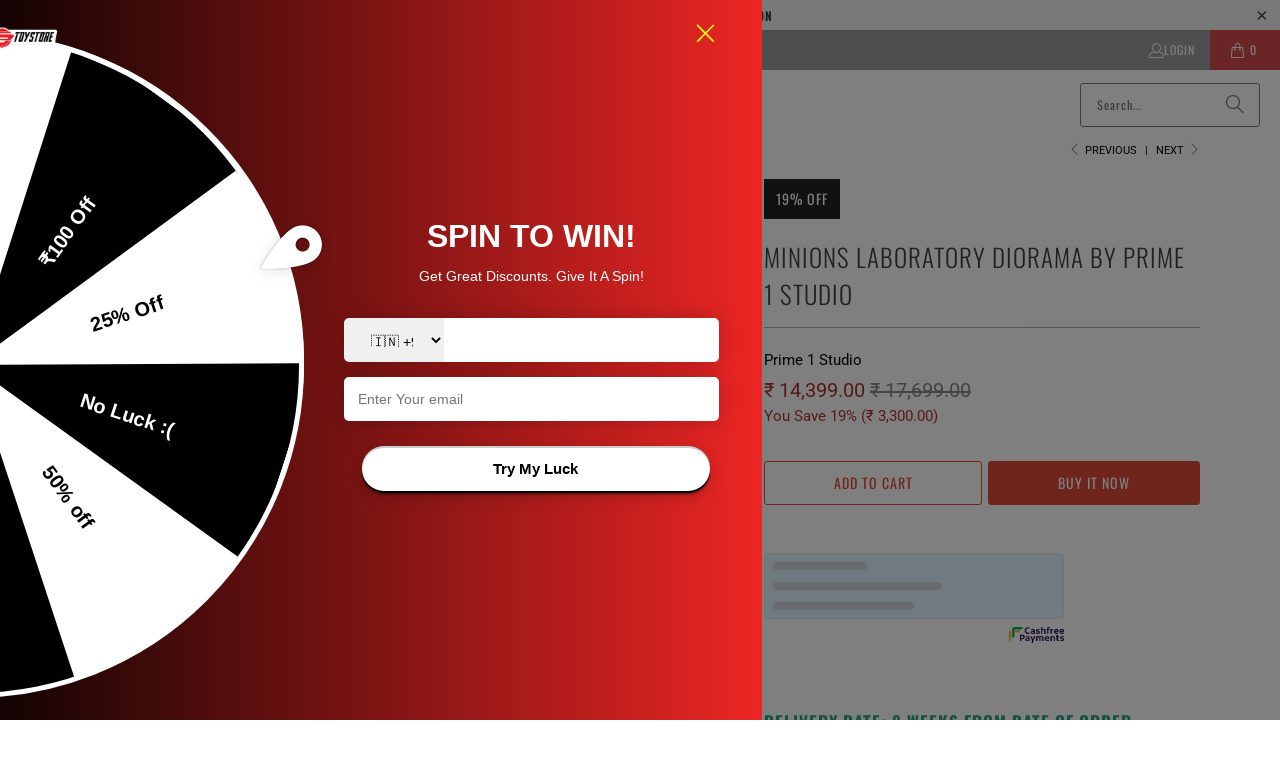

--- FILE ---
content_type: text/html; charset=utf-8
request_url: https://www.superherotoystore.com/collections/minions/products/minions-laboratory-diorama-by-prime-1-studio?_pos=9&_fid=403112f44&_ss=c
body_size: 64327
content:
<!DOCTYPE html>
<html class="no-js no-touch" lang="en">
  <head>
    <meta charset="utf-8">
    <meta http-equiv="cleartype" content="on">
    <meta name="robots" content="index,follow">

    <!-- Mobile Specific Metas -->
    <meta name="HandheldFriendly" content="True">
    <meta name="MobileOptimized" content="320">
    <meta name="viewport" content="width=device-width,initial-scale=1">
    <meta name="theme-color" content="#ffffff">

    
    <title>
      Minions Laboratory Diorama by Prime 1 Studio - www.superherotoystore.com
    </title>

    
      <meta name="description" content="Bello! The yellow army of little fun Minions are back with a new highly detailed Prime Collectible Series Despicable Me Movie figures from Prime 1 Studio. This Diorama features Stuart, Kevin and Tom mixing some unknown chemical ingredients in the Laboratory. Shop now at superherotoystore.com, free shipping across India"/>
    

    <link rel="preconnect" href="https://fonts.shopifycdn.com" />
    <link rel="preconnect" href="https://cdn.shopify.com" />
    <link rel="preconnect" href="https://cdn.shopifycloud.com" />

    <link rel="dns-prefetch" href="https://v.shopify.com" />
    <link rel="dns-prefetch" href="https://www.youtube.com" />
    <link rel="dns-prefetch" href="https://vimeo.com" />

    <link href="//www.superherotoystore.com/cdn/shop/t/81/assets/jquery.min.js?v=147293088974801289311749517045" as="script" rel="preload">

    <!-- Stylesheet for Fancybox library -->
    <link rel="stylesheet" href="//www.superherotoystore.com/cdn/shop/t/81/assets/fancybox.css?v=19278034316635137701749517041" type="text/css" media="all" defer>

    <!-- Stylesheets for Turbo -->
    <link href="//www.superherotoystore.com/cdn/shop/t/81/assets/styles.css?v=108641422913329987601763728800" rel="stylesheet" type="text/css" media="all" />

    <!-- Icons -->
    
      <link rel="shortcut icon" type="image/x-icon" href="//www.superherotoystore.com/cdn/shop/files/Favicon_fbb4442b-9f73-4c76-bb2a-ef7b8a9a7542_180x180.png?v=1613679957">
      <link rel="apple-touch-icon" href="//www.superherotoystore.com/cdn/shop/files/Favicon_fbb4442b-9f73-4c76-bb2a-ef7b8a9a7542_180x180.png?v=1613679957"/>
      <link rel="apple-touch-icon" sizes="57x57" href="//www.superherotoystore.com/cdn/shop/files/Favicon_fbb4442b-9f73-4c76-bb2a-ef7b8a9a7542_57x57.png?v=1613679957"/>
      <link rel="apple-touch-icon" sizes="60x60" href="//www.superherotoystore.com/cdn/shop/files/Favicon_fbb4442b-9f73-4c76-bb2a-ef7b8a9a7542_60x60.png?v=1613679957"/>
      <link rel="apple-touch-icon" sizes="72x72" href="//www.superherotoystore.com/cdn/shop/files/Favicon_fbb4442b-9f73-4c76-bb2a-ef7b8a9a7542_72x72.png?v=1613679957"/>
      <link rel="apple-touch-icon" sizes="76x76" href="//www.superherotoystore.com/cdn/shop/files/Favicon_fbb4442b-9f73-4c76-bb2a-ef7b8a9a7542_76x76.png?v=1613679957"/>
      <link rel="apple-touch-icon" sizes="114x114" href="//www.superherotoystore.com/cdn/shop/files/Favicon_fbb4442b-9f73-4c76-bb2a-ef7b8a9a7542_114x114.png?v=1613679957"/>
      <link rel="apple-touch-icon" sizes="180x180" href="//www.superherotoystore.com/cdn/shop/files/Favicon_fbb4442b-9f73-4c76-bb2a-ef7b8a9a7542_180x180.png?v=1613679957"/>
      <link rel="apple-touch-icon" sizes="228x228" href="//www.superherotoystore.com/cdn/shop/files/Favicon_fbb4442b-9f73-4c76-bb2a-ef7b8a9a7542_228x228.png?v=1613679957"/>
    
    <link rel="canonical" href="https://www.superherotoystore.com/products/minions-laboratory-diorama-by-prime-1-studio"/>

    

    

    

    
    <script>
      window.PXUTheme = window.PXUTheme || {};
      window.PXUTheme.version = '9.5.0';
      window.PXUTheme.name = 'Turbo';
    </script>
    


    
<template id="price-ui"><span class="price " data-price></span><span class="compare-at-price" data-compare-at-price></span><span class="unit-pricing" data-unit-pricing></span></template>
    <template id="price-ui-badge"><div class="price-ui-badge__sticker price-ui-badge__sticker--">
    <span class="price-ui-badge__sticker-text" data-badge></span>
  </div></template>
    
    <template id="price-ui__price"><span class="money" data-price></span></template>
    <template id="price-ui__price-range"><span class="price-min" data-price-min><span class="money" data-price></span></span> - <span class="price-max" data-price-max><span class="money" data-price></span></span></template>
    <template id="price-ui__unit-pricing"><span class="unit-quantity" data-unit-quantity></span> | <span class="unit-price" data-unit-price><span class="money" data-price></span></span> / <span class="unit-measurement" data-unit-measurement></span></template>
    <template id="price-ui-badge__percent-savings-range">Save up to <span data-price-percent></span>%</template>
    <template id="price-ui-badge__percent-savings">Save <span data-price-percent></span>%</template>
    <template id="price-ui-badge__price-savings-range">Save up to <span class="money" data-price></span></template>
    <template id="price-ui-badge__price-savings">Save <span class="money" data-price></span></template>
    <template id="price-ui-badge__on-sale">Sale</template>
    <template id="price-ui-badge__sold-out">Sold out</template>
    <template id="price-ui-badge__in-stock">In stock</template>
    


    <script>
      
window.PXUTheme = window.PXUTheme || {};


window.PXUTheme.theme_settings = {};
window.PXUTheme.currency = {};
window.PXUTheme.routes = window.PXUTheme.routes || {};


window.PXUTheme.theme_settings.display_tos_checkbox = false;
window.PXUTheme.theme_settings.go_to_checkout = true;
window.PXUTheme.theme_settings.cart_action = "ajax";
window.PXUTheme.theme_settings.cart_shipping_calculator = false;


window.PXUTheme.theme_settings.collection_swatches = true;
window.PXUTheme.theme_settings.collection_secondary_image = false;


window.PXUTheme.currency.show_multiple_currencies = false;
window.PXUTheme.currency.shop_currency = "INR";
window.PXUTheme.currency.default_currency = "INR";
window.PXUTheme.currency.display_format = "money_format";
window.PXUTheme.currency.money_format = "₹ {{amount}}";
window.PXUTheme.currency.money_format_no_currency = "₹ {{amount}}";
window.PXUTheme.currency.money_format_currency = "₹ {{amount}}";
window.PXUTheme.currency.native_multi_currency = false;
window.PXUTheme.currency.iso_code = "INR";
window.PXUTheme.currency.symbol = "₹";


window.PXUTheme.theme_settings.display_inventory_left = true;
window.PXUTheme.theme_settings.inventory_threshold = 3;
window.PXUTheme.theme_settings.limit_quantity = false;


window.PXUTheme.theme_settings.menu_position = null;


window.PXUTheme.theme_settings.newsletter_popup = false;
window.PXUTheme.theme_settings.newsletter_popup_days = "90";
window.PXUTheme.theme_settings.newsletter_popup_mobile = false;
window.PXUTheme.theme_settings.newsletter_popup_seconds = 4;


window.PXUTheme.theme_settings.pagination_type = "infinite_scroll";


window.PXUTheme.theme_settings.enable_shopify_collection_badges = false;
window.PXUTheme.theme_settings.quick_shop_thumbnail_position = "bottom-thumbnails";
window.PXUTheme.theme_settings.product_form_style = "radio";
window.PXUTheme.theme_settings.sale_banner_enabled = true;
window.PXUTheme.theme_settings.display_savings = true;
window.PXUTheme.theme_settings.display_sold_out_price = false;
window.PXUTheme.theme_settings.free_text = "Free";
window.PXUTheme.theme_settings.video_looping = null;
window.PXUTheme.theme_settings.quick_shop_style = "popup";
window.PXUTheme.theme_settings.hover_enabled = false;


window.PXUTheme.routes.cart_url = "/cart";
window.PXUTheme.routes.cart_update_url = "/cart/update";
window.PXUTheme.routes.root_url = "/";
window.PXUTheme.routes.search_url = "/search";
window.PXUTheme.routes.all_products_collection_url = "/collections/all";
window.PXUTheme.routes.product_recommendations_url = "/recommendations/products";
window.PXUTheme.routes.predictive_search_url = "/search/suggest";


window.PXUTheme.theme_settings.image_loading_style = "appear";


window.PXUTheme.theme_settings.enable_autocomplete = true;


window.PXUTheme.theme_settings.page_dots_enabled = false;
window.PXUTheme.theme_settings.slideshow_arrow_size = "light";


window.PXUTheme.theme_settings.quick_shop_enabled = true;


window.PXUTheme.theme_settings.enable_back_to_top_button = false;


window.PXUTheme.translation = {};


window.PXUTheme.translation.agree_to_terms_warning = "You must agree with the terms and conditions to checkout.";
window.PXUTheme.translation.one_item_left = "Unit left";
window.PXUTheme.translation.items_left_text = "units left";
window.PXUTheme.translation.cart_savings_text = "Total Savings";
window.PXUTheme.translation.cart_discount_text = "Discount";
window.PXUTheme.translation.cart_subtotal_text = "Subtotal";
window.PXUTheme.translation.cart_remove_text = "Remove";
window.PXUTheme.translation.cart_free_text = "Free";


window.PXUTheme.translation.newsletter_success_text = "Thank you for joining our mailing list!";


window.PXUTheme.translation.notify_email = "Enter your email address...";
window.PXUTheme.translation.notify_email_value = "Translation missing: en.contact.fields.email";
window.PXUTheme.translation.notify_email_send = "Send";
window.PXUTheme.translation.notify_message_first = "Please notify me when ";
window.PXUTheme.translation.notify_message_last = " becomes available - ";
window.PXUTheme.translation.notify_success_text = "Thanks! We will notify you when this product becomes available!";


window.PXUTheme.translation.add_to_cart = "Add to Cart";
window.PXUTheme.translation.coming_soon_text = "Coming Soon";
window.PXUTheme.translation.sold_out_text = "Sold Out";
window.PXUTheme.translation.sale_text = "Sale";
window.PXUTheme.translation.savings_text = "You Save";
window.PXUTheme.translation.percent_off_text = "% off";
window.PXUTheme.translation.from_text = "from";
window.PXUTheme.translation.new_text = "New";
window.PXUTheme.translation.pre_order_text = "Pre-Order";
window.PXUTheme.translation.unavailable_text = "Unavailable";


window.PXUTheme.translation.all_results = "View all results";
window.PXUTheme.translation.no_results = "Sorry, no results!";


window.PXUTheme.media_queries = {};
window.PXUTheme.media_queries.small = window.matchMedia( "(max-width: 480px)" );
window.PXUTheme.media_queries.medium = window.matchMedia( "(max-width: 798px)" );
window.PXUTheme.media_queries.large = window.matchMedia( "(min-width: 799px)" );
window.PXUTheme.media_queries.larger = window.matchMedia( "(min-width: 960px)" );
window.PXUTheme.media_queries.xlarge = window.matchMedia( "(min-width: 1200px)" );
window.PXUTheme.media_queries.ie10 = window.matchMedia( "all and (-ms-high-contrast: none), (-ms-high-contrast: active)" );
window.PXUTheme.media_queries.tablet = window.matchMedia( "only screen and (min-width: 799px) and (max-width: 1024px)" );
window.PXUTheme.media_queries.mobile_and_tablet = window.matchMedia( "(max-width: 1024px)" );

    </script>

    

    
      <script src="//www.superherotoystore.com/cdn/shop/t/81/assets/instantclick.min.js?v=20092422000980684151749517043" data-no-instant defer></script>

      <script data-no-instant>
        window.addEventListener('DOMContentLoaded', function() {

          function inIframe() {
            try {
              return window.self !== window.top;
            } catch (e) {
              return true;
            }
          }

          if (!inIframe()){
            InstantClick.on('change', function() {

              $('head script[src*="shopify"]').each(function() {
                var script = document.createElement('script');
                script.type = 'text/javascript';
                script.src = $(this).attr('src');

                $('body').append(script);
              });

              $('body').removeClass('fancybox-active');
              $.fancybox.destroy();

              InstantClick.init();

            });
          }
        });
      </script>
    

    <script>
      
    </script>

    <!-- pxu-sections-js start DO NOT EDIT --><script src="//www.superherotoystore.com/cdn/shop/t/81/assets/pxu-sections.js?v=78992380889438172771749517047" defer></script><!-- DO NOT EDIT pxu-sections-js end-->
<script>window.performance && window.performance.mark && window.performance.mark('shopify.content_for_header.start');</script><meta name="google-site-verification" content="XseIZUw5ACX-tTFLO9IyMQ7SMU3M-caiws3Z5a3OBb4">
<meta id="shopify-digital-wallet" name="shopify-digital-wallet" content="/2387617/digital_wallets/dialog">
<link rel="alternate" type="application/json+oembed" href="https://www.superherotoystore.com/products/minions-laboratory-diorama-by-prime-1-studio.oembed">
<script async="async" src="/checkouts/internal/preloads.js?locale=en-IN"></script>
<script id="shopify-features" type="application/json">{"accessToken":"fa553cd167923ca62edc6173f9aa52a4","betas":["rich-media-storefront-analytics"],"domain":"www.superherotoystore.com","predictiveSearch":true,"shopId":2387617,"locale":"en"}</script>
<script>var Shopify = Shopify || {};
Shopify.shop = "super-hero-toy-store.myshopify.com";
Shopify.locale = "en";
Shopify.currency = {"active":"INR","rate":"1.0"};
Shopify.country = "IN";
Shopify.theme = {"name":"Swym Copy of TURBO - NEW VERSION 9.5.0","id":151246667992,"schema_name":"Turbo","schema_version":"9.5.0","theme_store_id":null,"role":"main"};
Shopify.theme.handle = "null";
Shopify.theme.style = {"id":null,"handle":null};
Shopify.cdnHost = "www.superherotoystore.com/cdn";
Shopify.routes = Shopify.routes || {};
Shopify.routes.root = "/";</script>
<script type="module">!function(o){(o.Shopify=o.Shopify||{}).modules=!0}(window);</script>
<script>!function(o){function n(){var o=[];function n(){o.push(Array.prototype.slice.apply(arguments))}return n.q=o,n}var t=o.Shopify=o.Shopify||{};t.loadFeatures=n(),t.autoloadFeatures=n()}(window);</script>
<script id="shop-js-analytics" type="application/json">{"pageType":"product"}</script>
<script defer="defer" async type="module" src="//www.superherotoystore.com/cdn/shopifycloud/shop-js/modules/v2/client.init-shop-cart-sync_C5BV16lS.en.esm.js"></script>
<script defer="defer" async type="module" src="//www.superherotoystore.com/cdn/shopifycloud/shop-js/modules/v2/chunk.common_CygWptCX.esm.js"></script>
<script type="module">
  await import("//www.superherotoystore.com/cdn/shopifycloud/shop-js/modules/v2/client.init-shop-cart-sync_C5BV16lS.en.esm.js");
await import("//www.superherotoystore.com/cdn/shopifycloud/shop-js/modules/v2/chunk.common_CygWptCX.esm.js");

  window.Shopify.SignInWithShop?.initShopCartSync?.({"fedCMEnabled":true,"windoidEnabled":true});

</script>
<script id="__st">var __st={"a":2387617,"offset":19800,"reqid":"e1bab8ca-a0cd-4a25-a286-3c1e55655c0e-1768619107","pageurl":"www.superherotoystore.com\/collections\/minions\/products\/minions-laboratory-diorama-by-prime-1-studio?_pos=9\u0026_fid=403112f44\u0026_ss=c","u":"eb02f704b659","p":"product","rtyp":"product","rid":7697084743896};</script>
<script>window.ShopifyPaypalV4VisibilityTracking = true;</script>
<script id="captcha-bootstrap">!function(){'use strict';const t='contact',e='account',n='new_comment',o=[[t,t],['blogs',n],['comments',n],[t,'customer']],c=[[e,'customer_login'],[e,'guest_login'],[e,'recover_customer_password'],[e,'create_customer']],r=t=>t.map((([t,e])=>`form[action*='/${t}']:not([data-nocaptcha='true']) input[name='form_type'][value='${e}']`)).join(','),a=t=>()=>t?[...document.querySelectorAll(t)].map((t=>t.form)):[];function s(){const t=[...o],e=r(t);return a(e)}const i='password',u='form_key',d=['recaptcha-v3-token','g-recaptcha-response','h-captcha-response',i],f=()=>{try{return window.sessionStorage}catch{return}},m='__shopify_v',_=t=>t.elements[u];function p(t,e,n=!1){try{const o=window.sessionStorage,c=JSON.parse(o.getItem(e)),{data:r}=function(t){const{data:e,action:n}=t;return t[m]||n?{data:e,action:n}:{data:t,action:n}}(c);for(const[e,n]of Object.entries(r))t.elements[e]&&(t.elements[e].value=n);n&&o.removeItem(e)}catch(o){console.error('form repopulation failed',{error:o})}}const l='form_type',E='cptcha';function T(t){t.dataset[E]=!0}const w=window,h=w.document,L='Shopify',v='ce_forms',y='captcha';let A=!1;((t,e)=>{const n=(g='f06e6c50-85a8-45c8-87d0-21a2b65856fe',I='https://cdn.shopify.com/shopifycloud/storefront-forms-hcaptcha/ce_storefront_forms_captcha_hcaptcha.v1.5.2.iife.js',D={infoText:'Protected by hCaptcha',privacyText:'Privacy',termsText:'Terms'},(t,e,n)=>{const o=w[L][v],c=o.bindForm;if(c)return c(t,g,e,D).then(n);var r;o.q.push([[t,g,e,D],n]),r=I,A||(h.body.append(Object.assign(h.createElement('script'),{id:'captcha-provider',async:!0,src:r})),A=!0)});var g,I,D;w[L]=w[L]||{},w[L][v]=w[L][v]||{},w[L][v].q=[],w[L][y]=w[L][y]||{},w[L][y].protect=function(t,e){n(t,void 0,e),T(t)},Object.freeze(w[L][y]),function(t,e,n,w,h,L){const[v,y,A,g]=function(t,e,n){const i=e?o:[],u=t?c:[],d=[...i,...u],f=r(d),m=r(i),_=r(d.filter((([t,e])=>n.includes(e))));return[a(f),a(m),a(_),s()]}(w,h,L),I=t=>{const e=t.target;return e instanceof HTMLFormElement?e:e&&e.form},D=t=>v().includes(t);t.addEventListener('submit',(t=>{const e=I(t);if(!e)return;const n=D(e)&&!e.dataset.hcaptchaBound&&!e.dataset.recaptchaBound,o=_(e),c=g().includes(e)&&(!o||!o.value);(n||c)&&t.preventDefault(),c&&!n&&(function(t){try{if(!f())return;!function(t){const e=f();if(!e)return;const n=_(t);if(!n)return;const o=n.value;o&&e.removeItem(o)}(t);const e=Array.from(Array(32),(()=>Math.random().toString(36)[2])).join('');!function(t,e){_(t)||t.append(Object.assign(document.createElement('input'),{type:'hidden',name:u})),t.elements[u].value=e}(t,e),function(t,e){const n=f();if(!n)return;const o=[...t.querySelectorAll(`input[type='${i}']`)].map((({name:t})=>t)),c=[...d,...o],r={};for(const[a,s]of new FormData(t).entries())c.includes(a)||(r[a]=s);n.setItem(e,JSON.stringify({[m]:1,action:t.action,data:r}))}(t,e)}catch(e){console.error('failed to persist form',e)}}(e),e.submit())}));const S=(t,e)=>{t&&!t.dataset[E]&&(n(t,e.some((e=>e===t))),T(t))};for(const o of['focusin','change'])t.addEventListener(o,(t=>{const e=I(t);D(e)&&S(e,y())}));const B=e.get('form_key'),M=e.get(l),P=B&&M;t.addEventListener('DOMContentLoaded',(()=>{const t=y();if(P)for(const e of t)e.elements[l].value===M&&p(e,B);[...new Set([...A(),...v().filter((t=>'true'===t.dataset.shopifyCaptcha))])].forEach((e=>S(e,t)))}))}(h,new URLSearchParams(w.location.search),n,t,e,['guest_login'])})(!0,!0)}();</script>
<script integrity="sha256-4kQ18oKyAcykRKYeNunJcIwy7WH5gtpwJnB7kiuLZ1E=" data-source-attribution="shopify.loadfeatures" defer="defer" src="//www.superherotoystore.com/cdn/shopifycloud/storefront/assets/storefront/load_feature-a0a9edcb.js" crossorigin="anonymous"></script>
<script data-source-attribution="shopify.dynamic_checkout.dynamic.init">var Shopify=Shopify||{};Shopify.PaymentButton=Shopify.PaymentButton||{isStorefrontPortableWallets:!0,init:function(){window.Shopify.PaymentButton.init=function(){};var t=document.createElement("script");t.src="https://www.superherotoystore.com/cdn/shopifycloud/portable-wallets/latest/portable-wallets.en.js",t.type="module",document.head.appendChild(t)}};
</script>
<script data-source-attribution="shopify.dynamic_checkout.buyer_consent">
  function portableWalletsHideBuyerConsent(e){var t=document.getElementById("shopify-buyer-consent"),n=document.getElementById("shopify-subscription-policy-button");t&&n&&(t.classList.add("hidden"),t.setAttribute("aria-hidden","true"),n.removeEventListener("click",e))}function portableWalletsShowBuyerConsent(e){var t=document.getElementById("shopify-buyer-consent"),n=document.getElementById("shopify-subscription-policy-button");t&&n&&(t.classList.remove("hidden"),t.removeAttribute("aria-hidden"),n.addEventListener("click",e))}window.Shopify?.PaymentButton&&(window.Shopify.PaymentButton.hideBuyerConsent=portableWalletsHideBuyerConsent,window.Shopify.PaymentButton.showBuyerConsent=portableWalletsShowBuyerConsent);
</script>
<script>
  function portableWalletsCleanup(e){e&&e.src&&console.error("Failed to load portable wallets script "+e.src);var t=document.querySelectorAll("shopify-accelerated-checkout .shopify-payment-button__skeleton, shopify-accelerated-checkout-cart .wallet-cart-button__skeleton"),e=document.getElementById("shopify-buyer-consent");for(let e=0;e<t.length;e++)t[e].remove();e&&e.remove()}function portableWalletsNotLoadedAsModule(e){e instanceof ErrorEvent&&"string"==typeof e.message&&e.message.includes("import.meta")&&"string"==typeof e.filename&&e.filename.includes("portable-wallets")&&(window.removeEventListener("error",portableWalletsNotLoadedAsModule),window.Shopify.PaymentButton.failedToLoad=e,"loading"===document.readyState?document.addEventListener("DOMContentLoaded",window.Shopify.PaymentButton.init):window.Shopify.PaymentButton.init())}window.addEventListener("error",portableWalletsNotLoadedAsModule);
</script>

<script type="module" src="https://www.superherotoystore.com/cdn/shopifycloud/portable-wallets/latest/portable-wallets.en.js" onError="portableWalletsCleanup(this)" crossorigin="anonymous"></script>
<script nomodule>
  document.addEventListener("DOMContentLoaded", portableWalletsCleanup);
</script>

<link id="shopify-accelerated-checkout-styles" rel="stylesheet" media="screen" href="https://www.superherotoystore.com/cdn/shopifycloud/portable-wallets/latest/accelerated-checkout-backwards-compat.css" crossorigin="anonymous">
<style id="shopify-accelerated-checkout-cart">
        #shopify-buyer-consent {
  margin-top: 1em;
  display: inline-block;
  width: 100%;
}

#shopify-buyer-consent.hidden {
  display: none;
}

#shopify-subscription-policy-button {
  background: none;
  border: none;
  padding: 0;
  text-decoration: underline;
  font-size: inherit;
  cursor: pointer;
}

#shopify-subscription-policy-button::before {
  box-shadow: none;
}

      </style>

<script>window.performance && window.performance.mark && window.performance.mark('shopify.content_for_header.end');</script>

    

<meta name="author" content="www.superherotoystore.com">
<meta property="og:url" content="https://www.superherotoystore.com/products/minions-laboratory-diorama-by-prime-1-studio">
<meta property="og:site_name" content="www.superherotoystore.com">




  <meta property="og:type" content="product">
  <meta property="og:title" content="Minions Laboratory Diorama by Prime 1 Studio">
  
    
      <meta property="og:image" content="https://www.superherotoystore.com/cdn/shop/products/AAMQ410AADS106-1_600x.jpg?v=1653392277">
      <meta property="og:image:secure_url" content="https://www.superherotoystore.com/cdn/shop/products/AAMQ410AADS106-1_600x.jpg?v=1653392277">
      
      <meta property="og:image:width" content="1080">
      <meta property="og:image:height" content="1080">
    
      <meta property="og:image" content="https://www.superherotoystore.com/cdn/shop/products/AAMQ410AADS106-2_600x.jpg?v=1653392276">
      <meta property="og:image:secure_url" content="https://www.superherotoystore.com/cdn/shop/products/AAMQ410AADS106-2_600x.jpg?v=1653392276">
      
      <meta property="og:image:width" content="1080">
      <meta property="og:image:height" content="1080">
    
      <meta property="og:image" content="https://www.superherotoystore.com/cdn/shop/products/AAMQ410AADS106-3_600x.jpg?v=1653392276">
      <meta property="og:image:secure_url" content="https://www.superherotoystore.com/cdn/shop/products/AAMQ410AADS106-3_600x.jpg?v=1653392276">
      
      <meta property="og:image:width" content="1080">
      <meta property="og:image:height" content="1080">
    
  
  <meta property="product:price:amount" content="14,399.00">
  <meta property="product:price:currency" content="INR">



  <meta property="og:description" content="Bello! The yellow army of little fun Minions are back with a new highly detailed Prime Collectible Series Despicable Me Movie figures from Prime 1 Studio. This Diorama features Stuart, Kevin and Tom mixing some unknown chemical ingredients in the Laboratory. Shop now at superherotoystore.com, free shipping across India">




  <meta name="twitter:site" content="@super_herotoys">

<meta name="twitter:card" content="summary">

  <meta name="twitter:title" content="Minions Laboratory Diorama by Prime 1 Studio">
  <meta name="twitter:description" content="Delivery date: 8 Weeks from date of order Bello!! Prime 1 Studio is pleased to announce the release of the first figures in the Minions Prime Collectible Figures Series. The Minions are small yellow cylindrical creatures with one of two eyes. They are the iconic characters of the Despicable Me franchise. They provide much of the comedy in the film and are known as the scene-stealers. They frequently communicate in an incomprehensible language known as Minionese, occasionally switching to English.This incredibly detailed 6-inch diorama features Stuart, Kevin, and Tom having some fun in the Laboratory by combining some unknown chemical ingredients which surely be a blast! (Literally) Made of premium quality polystone this is a true collectors statue, Don&#39;t forget to add the adorable Minions to your Despicable Me &amp;amp; Minions series collection. Proudly brought to you by Superhero Toystore, India&#39;s largest and">
  <meta name="twitter:image" content="https://www.superherotoystore.com/cdn/shop/products/AAMQ410AADS106-1_240x.jpg?v=1653392277">
  <meta name="twitter:image:width" content="240">
  <meta name="twitter:image:height" content="240">
  <meta name="twitter:image:alt" content="Minions Laboratory Diorama by Prime 1 Studio -Prime 1 Studio - India - www.superherotoystore.com">



    <link rel="prev" href="/collections/minions/products/minions-prison-diorama-by-prime-1-studio">
    <link rel="next" href="/collections/minions/products/minions-stuart-in-new-york-diorama-by-prime-1-studio">
  <!-- pxu-sections-css start DO NOT EDIT --><link href="//www.superherotoystore.com/cdn/shop/t/81/assets/pxu-sections.css?v=139104160679854853131749517047" rel="stylesheet" type="text/css" media="all" /><!-- DO NOT EDIT pxu-sections-css end-->
<!-- BEGIN app block: shopify://apps/klip-coupons/blocks/klip-app/df38e221-ede4-4ad4-b47d-56524361a5be -->
  <!-- BEGIN app snippet: klip-cart --><!-- END app snippet -->
  <!-- BEGIN app snippet: klip-app -->

<script>
  (function(){
  

  

  const bogo_products = {};
  
;
      
    
;
      
    
;
      
    
;
      
    
;
      
    
;
      
    
;
      
    
;
      
    
;
      
    
;
      
    
;
      
    
;
      
    
const applyTranslate = (data, translateData) => {
    if(!translateData || !false || !true) return data;
    const res = data;
    for (const [key, value] of Object.entries(data)) {
      res[key] = translateData[key] && typeof value === 'object' && !Array.isArray(value) && value !== null ? applyTranslate(value, translateData[key]) : (translateData[key] ? translateData[key] : value)
    }

    return res;
  }

  const mainMetafield = applyTranslate({"id":"67a337d17b7915b57555d6f5","host":"https:\/\/app.klipcoupons.com","domain":"super-hero-toy-store.myshopify.com","enabled":true,"enableLineItemProps":false,"enableForSubscription":false,"showCartSpendMessages":{"line_item":false,"order":false,"shipping":false},"showCartPopover":{"bogo":false,"line_item":false,"order":false,"shipping":false},"showCartQtyLimitWarning":{"line_item":false},"showCartUsageLimitMessage":{"bogo":false,"line_item":false,"order":false,"shipping":false},"useOrderDiscountForSingle":false,"isSumSeparatorChanged":false,"couponsPriority":"highest_discount","enableTranslations":false,"enableAutoTranslations":false,"uncheckable":false,"showMultipleCoupons":false,"cartUncheckable":false,"showMultipleCollectionCoupons":false,"couponsNumber":null,"collectionCouponsNumber":null,"productPath":"form[action*=\"\/cart\/add\"]","ATCPath":"form[action*=\"\/cart\/add\"] [type=submit], form[action*=\"\/cart\/add\"] .add_to_cart","ShortATCPath":"form[action*=\"\/cart\/add\"] [type=submit], form[action*=\"\/cart\/add\"] .add_to_cart","buyButtonSelector":null,"shortFormSelector":null,"variantIdSelector":null,"checkoutBtnSelector":null,"checkoutBtnRevalidate":false,"enableMathRounding":false,"sellingPlanIdSelector":null,"sellingPlanOneTimeValue":"","qtyInputSelector":null,"cartItemSelector":null,"cartItemNameSelector":null,"lineItemPath":".cart-item__quantity","cartPreviewUpdateEnabled":true,"cartPageItemsSelector":"","cartPageTotalSelector":"","cartPreviewItemsSelector":"","cartPreviewTotalSelector":"","drawerIconSelector":"","PDPCrossOutPriceEnabled":false,"collectionCrossOutPriceEnabled":false,"PDPPriceSelector":".product__info-wrapper .price__regular .price-item--regular, .product-info__price .text-lg:first-of-type, .price--product .price-item:first-of-type, .product__price span[data-price]","PDPSalePriceSelector":".product__info-wrapper .price__container .price__sale .price-item--sale, .product-info__price .text-lg:first-of-type, .price--product .price-item.price-item--sale:first-of-type, .product__price span[data-price]","cartNotEnough":{"amount":"At least {{amount}} items must be in cart for the discount.","quantity":"Spend {{quantity}} to unlock this discount."},"cartLabel":{"removeButton":{"styles":{"font-size":"12px","color":"#0059C9"},"text":"Remove"},"line_item":{"enabled":false,"saveStyles":{},"saveText":"Saved {{amount}}","styles":{},"text":"Coupon Applied"},"order":{"enabled":false,"saveStyles":{},"saveText":"Saved {{amount}}","styles":{},"text":"Coupon Applied"},"shipping":{"enabled":false,"saveStyles":{},"saveText":"Save {{amount}}","styles":{},"text":"Coupon Applied"},"enabled":false,"saveStyles":{},"saveText":"Save {{amount}}","styles":{},"text":"Coupon Clipped"},"cartClipButton":{"line_item":{"enabled":false,"saveAmountStyles":{},"saveAmountText":"Save {{amount}}","styles":{},"text":"Apply coupon"},"order":{"enabled":false,"saveAmountStyles":{},"saveAmountText":"Save {{amount}} on total order","styles":{},"text":"Clip coupon"},"shipping":{"enabled":false,"saveAmountStyles":{},"saveAmountText":"Save {{amount}} on shipping","styles":{},"text":"Clip coupon"},"enabled":false,"saveAmountStyles":{},"saveAmountText":"Save {{amount}}","styles":{},"text":"Clip coupon"},"cartBogoCoupon":{"label":{"styles":{},"text":"Add {{product title}} with {{amount}} OFF"},"btn":{"styles":{},"text":"Add to cart"},"enabled":false,"morePopupEnabled":false,"spendMessageEnabled":false},"cartPath":"[name=\"checkout\"], a[href*=\"\/checkout\"]","customCss":null,"isPaid":true,"storefrontApiToken":null,"collectionPage":{"couponBox":{"styles":{}}},"publishedCouponsCount":12,"workByLineItemProps":true,"currentPlanFeatures":{"purchased":true,"order_and_shipping_discounts":true,"bogo":true,"product_page_coupons":false,"cart_page_coupons":true,"basic_targeting_settings":false,"coupon_schedule":true,"countdown_timer":true,"collection_page_coupons":true,"utm_targeting":true,"location_targeting":true,"translations":true,"cross_out_product_page_price":true,"visibility_cart":true}}, null);
  let mainCouponsMetafield = [{"id":"67a33d573aba19928dfdbafb","title":"Marvel Steal deal","discount":{"type":"percentage","value":5,"max":null,"combineOrderDiscounts":true}},{"id":"67a451703aba19928dff5359","title":"COWLSTEALDEAL","discount":{"type":"fixed_amount","value":100,"max":null,"combineOrderDiscounts":false}},{"id":"67dcf8ec46fbffbaa126de44","title":"TAMISHIIFLASHSTEALS","discount":{"type":"fixed_amount","value":100,"max":null,"combineOrderDiscounts":true}},{"id":"67dcf9e346fbffbaa126df68","title":"MCFSTEALS","discount":{"type":"fixed_amount","value":100,"max":null,"combineOrderDiscounts":false}},{"id":"6842bd2bd0c2267de51a8cec","title":"Lego Festival","discount":{"type":"fixed_amount","value":100,"max":null,"combineOrderDiscounts":true}},{"id":"6842be77d0c2267de51a8fb2","title":"EXG Launch deal","discount":{"type":"percentage","value":5,"max":null,"combineOrderDiscounts":true}},{"id":"6842c4b7d0c2267de51a9986","title":"BANPDEAL","discount":{"type":"fixed_amount","value":100,"max":null,"combineOrderDiscounts":true}},{"id":"6849516a20a58aa6a5d8821e","title":"Early Bird IS","discount":{"type":"fixed_amount","value":2000,"max":null,"combineOrderDiscounts":true}},{"id":"687614021ab3f7b28b0c0226","title":"Early Bird Tamashii","discount":{"type":"percentage","value":5,"max":null,"combineOrderDiscounts":true}},{"id":"687630fa1ab3f7b28b0c3c25","title":"House Party Protocol","discount":{"type":"percentage","value":10,"max":null,"combineOrderDiscounts":true}},{"id":"68d4f311214416488cd49596","title":"Best Deals: Anime","discount":{"type":"fixed_amount","value":100,"max":null,"combineOrderDiscounts":true}},{"id":"68ee1f5519f11761a7dc75ef","title":"SuperFlashdeal","discount":{"combineOrderDiscounts":true,"type":"percentage","value":15,"max":null}}];

  
  

  

  const couponsTranslates = [











].filter(coupon => mainCouponsMetafield.some(i => i.id === coupon.id));

  const coupons = [{"id":"67a33d573aba19928dfdbafb","shopId":"67a337d17b7915b57555d6f5","title":"Marvel Steal deal","type":"line_item","bogo":{"discountLimit":{"type":"quantity","value":1},"scaling":false,"selectedItems":[],"selectedItemsQty":1},"startDate":"2\/4\/2025 12:00 AM","endDate":null,"discount":{"type":"percentage","value":5,"max":null,"combineOrderDiscounts":true},"discountConditions":{"OR":[]},"subscriptionMode":"one_time","target":{"exclude":{"enabled":false,"products":[]},"type":"products","selectedItems":[{"id":"8830712381656","handle":"marvel-iron-man-iron-man-256-by-mcfarlane-toys-in-india","title":"Marvel Iron Man (Iron Man #256) By Mcfarlane Toys","imageSrc":"https:\/\/cdn.shopify.com\/s\/files\/1\/0238\/7617\/files\/Untitled_design_5_2f7be42d-2876-4166-97d9-46598378f90a.jpg?v=1742982825"},{"id":"8830725521624","handle":"marvel-venom-venom-5-by-mcfarlane-toys-in-india","title":"Marvel Venom (Venom #5) By Mcfarlane Toys","imageSrc":"https:\/\/cdn.shopify.com\/s\/files\/1\/0238\/7617\/files\/Untitled_design_3_98389541-39c0-4666-80a1-ce7ecd563e2c.jpg?v=1742982529"},{"id":"8730970751192","handle":"marvel-collection-captain-america-all-new-captain-america-1-by-mcfarlane-toys-in-india","title":"Marvel Collection - Captain America (All-New Captain America #1) By Mcfarlane Toys","imageSrc":"https:\/\/cdn.shopify.com\/s\/files\/1\/0238\/7617\/files\/1_b1fbabec-9612-4e6e-8440-49f1cd39b724.jpg?v=1737109174"},{"id":"8730966294744","handle":"marvel-collection-cyclops-x-men-1-by-mcfarlane-toys-in-india","title":"Marvel Collection - Cyclops (X-Men #1) By Mcfarlane Toys","imageSrc":"https:\/\/cdn.shopify.com\/s\/files\/1\/0238\/7617\/files\/1_3b1235c3-685a-43f5-8c37-7eff1d4771a6.jpg?v=1737112058"},{"id":"8730970521816","handle":"marvel-collection-storm-marvel-tales-featuring-spider-man-and-the-x-men-236-by-mcfarlane-toys-in-india","title":"Marvel Collection - Storm (Marvel Tales Featuring Spider-Man And The X-Men #236) By Mcfarlane Toys","imageSrc":"https:\/\/cdn.shopify.com\/s\/files\/1\/0238\/7617\/files\/1_29104f27-934a-4b30-b9fd-9dc29194db76.jpg?v=1737109987"},{"id":"8730970980568","handle":"marvel-collection-thor-the-mighty-thor-177-by-mcfarlane-toys-in-india","title":"Marvel Collection - Thor (The Mighty Thor #177) By Mcfarlane Toys","imageSrc":"https:\/\/cdn.shopify.com\/s\/files\/1\/0238\/7617\/files\/1_45dbde08-361b-404d-9af2-216a29693359.jpg?v=1737106377"}],"tags":null},"marketingTarget":{"utm":{"utmTargeting":false,"sourceWhiteList":null},"location":{"enabled":false,"whiteList":[]},"customer":{"email":{"whiteList":""},"tags":{"whiteList":""},"exclude":{"type":"none","emails":"","tags":""},"enabled":false,"type":"email"},"spend":{"enabled":false,"type":"quantity","scope":"cart","quantity":null,"amount":null}},"published":true,"customerLoginRequired":false,"onePerCustomer":false,"autoClipped":false,"qtyLimit":3,"itemQtyLimit":1,"usageLimit":79,"usage":23,"front":{"widget":{"label":{"text":"","styles":{"font-size":"12px","font-weight":700,"color":"#000000"}},"widthType":"full-width","styles":{"padding":"0px","border-radius":"0px","border-color":"#000000","background":"#ffffff00","border-style":"solid","border-width":"1px"}},"badge":{"shape":{"type":"flag","text":"Coupon:","styles":{"font-size":"12px","font-weight":700,"color":"#ffffff","background":"#db740d"}},"icon":{"type":"fa-truck-fast","styles":{"font-size":"20px","color":"#4A4A4A"}},"shortShape":{"enabled":true,"type":"rectangle","text":"Save {{amount}}","styles":{"font-size":"12px","font-weight":700,"color":"#111111","background":"#7FDA6A"}},"type":"shape"},"flag":{"text":"Coupon","flaggable":true,"styles":{}},"shortFlag":{"text":"Save","flaggable":true,"styles":{}},"shortLabel":{"text":"with coupon","styles":{"font-size":"14px","font-weight":700,"color":"#111111"}},"label":{"text":"Apply {{amount}} coupon","appliedText":"Discount is auto applied at checkout","styles":{"font-size":"14px","font-weight":700,"color":"#333333"},"appliedStyles":{"color":"#078508"}},"bogo":{"label":{"text":"{{amount}} on {{product-title}}","styles":{"font-size":"14px","font-weight":700,"color":"#303030"}},"showImage":true,"showPrice":true,"image":{"width":"40px"}},"redeemAction":{"checkbox":{"appliedStyles":{"color":"#078508","tickColor":"#ffffff"},"styles":{"size":"17px","border-radius":"3px","color":"#ffffff","border-color":"#000000","border-style":"solid","border-width":"1px"}},"button":{"text":"Redeem now!","appliedText":"Redeemed!","position":"after","styles":{"border-radius":"5px","font-size":"14px","font-weight":700,"color":"#ffffff","background":"#DA730D","border-color":"#000000","border-style":"none","border-width":"1px"},"appliedStyles":{"background":"#A5A5A5","color":"#ffffff"}},"type":"checkbox"},"checkbox":{"appliedStyles":{},"styles":{}},"more":{"link":{"url":"","text":"Terms","styles":{"font-size":"14px","font-style":"normal","text-decoration":"none","font-weight":700,"color":"#007185"}},"popup":{"header":{"text":"Coupon details","styles":{"background":"#F3F3F3","color":"#000","font-size":"16px","font-weight":700}},"text":""},"show":false,"displayed":"popup"},"limit":{"show":false,"position":"bottom","text":"Hurry! Only {{quantity}} coupons remaining","styles":{"font-size":"12px","font-weight":700,"color":"#000000"}},"spendMessage":{"progressAmount":{"text":"Spend ${{amount}} to unlock a {{discount-amount}} discount on this product","styles":{"font-size":"12px","font-weight":700,"color":"#FF8000"}},"progressQuantity":{"text":"At least {{quantity}} items must be in cart for the discount.","styles":{"font-size":"12px","font-weight":700,"color":"#FF8000"}},"successAmount":{"text":"Congratulations! You've unlocked a {{discount-amount}} discount on this product!","styles":{"font-size":"12px","font-weight":700,"color":"#078508"}},"successQuantity":{"text":"Congratulations! You've unlocked a {{discount-amount}} discount on this product!","styles":{"font-size":"12px","font-weight":700,"color":"#078508"}},"showOnProductPage":true,"showInCart":true,"position":"bottom","isNested":false},"timer":{"daily":{"days":{"monday":false,"tuesday":false,"wednesday":false,"thursday":false,"friday":false,"saturday":false,"sunday":false},"startTime":"00:00","endTime":"23:59"},"restart":{"enabled":false,"delay":0},"container":{"colons":true,"styles":{"background-color":"#ffffff00","padding":"0px","gap":"5px","border-radius":"0px","border-style":"solid","border-width":"0px","border-color":"#ffffff00"}},"label":{"position":"left","text":"⏰ Hurry up! Sale ends in","styles":{"font-size":"14px","font-weight":700,"color":"#000000"}},"box":{"labels":{"type":"short","position":"inside","styles":{"font-size":"14px","font-weight":700,"color":"#616161","text-transform":"lowercase","font-style":"normal","text-decoration":"none"}},"styles":{"background-color":"#ffffff00","border-color":"#ffffff00","border-radius":"0px","border-width":"0px","border-style":"solid","width":"29px","font-size":"14px","font-weight":700,"color":"#616161","font-style":"normal","text-decoration":"none"}},"timerLabels":{"days":{"short":"d","long":"days"},"hours":{"short":"h","long":"hrs"},"minutes":{"short":"m","long":"mins"},"seconds":{"short":"s","long":"secs"}},"enabled":true,"resetTime":null,"collectionEnabled":false,"expirationAllProducts":false,"position":"bottom","location":"product","mode":"duration","inheritDateFromSchedule":false,"time":900,"preset":1,"text":"⏰ Hurry up! Sale ends in","styles":{},"countdownStyles":{},"isNestedInTemplate":false},"upsellBar":{"text":{"progress":{"value":"Add {{cart-amount}} more to unlock {{amount}} off {{product-Y}}!","styles":{"color":"#000000"}},"success":{"value":"Nice! You’ve unlocked {{amount}} off {{product-Y}}.","styles":{"color":"#000000"}},"styles":{"font-size":"14px","font-weight":700}},"progressBar":{"wrapperStyles":{"background-color":"#E3E3E3"},"innerStyles":{"background-color":"#DA730D"},"successStyles":{"background-color":"#1F7D53"}},"enabled":false,"position":"below","isNestedInTemplate":false,"showOnCartPage":false}},"createdAt":"2025-02-05T10:28:39.438Z","updatedAt":"2025-06-06T10:19:03.382Z"}
,
{"id":"67a451703aba19928dff5359","shopId":"67a337d17b7915b57555d6f5","title":"COWLSTEALDEAL","type":"line_item","bogo":{"discountLimit":{"type":"quantity","value":1},"scaling":false,"maxQtyY":null,"selectedItems":[],"selectedItemsQty":1},"startDate":"2\/7\/2025 12:00 AM","endDate":null,"discount":{"type":"fixed_amount","value":100,"max":null,"combineOrderDiscounts":false},"discountConditions":{"OR":[]},"subscriptionMode":"one_time","target":{"exclude":{"type":"products","selectedItems":[],"tags":null,"enabled":false,"products":[]},"type":"products","selectedItems":[{"id":"8796323676376","handle":"batman-dark-knight-returns-cowl-replica-1-3-scale","title":"Batman Cowl (Dark Knight Returns) DC Direct By Mcfarlane Toys","imageSrc":"https:\/\/cdn.shopify.com\/s\/files\/1\/0238\/7617\/files\/1_24a66336-418d-4fc2-b3b1-a7f31e80f379.jpg?v=1738926424"},{"id":"8796186902744","handle":"dc-direct-prop-replica-wv3-1-3rd-batman-cowl_-justice-league-tactical-suit","title":"Batman Cowl (Justice League Tactical Suit) DC Direct By Mcfarlane Toys","imageSrc":"https:\/\/cdn.shopify.com\/s\/files\/1\/0238\/7617\/files\/Untitled_design_1_bd9386a4-6773-443f-84c1-00248f41291b.jpg?v=1738926504"},{"id":"8784311320792","handle":"dc-direct-1-1-scale-collector-cowl-replica-the-dark-knight-by-mcfarlane-toys-in-india","title":"Dc Direct - 1:1 Scale Collector Cowl Replica The Dark Knight By Mcfarlane Toys","imageSrc":"https:\/\/cdn.shopify.com\/s\/files\/1\/0238\/7617\/files\/1_20b130ea-eeb2-43fa-a3f0-9167b754877a.jpg?v=1737474794"}],"tags":null},"marketingTarget":{"utm":{"utmTargeting":false,"sourceWhiteList":null},"location":{"enabled":false,"whiteList":[]},"customer":{"email":{"whiteList":""},"tags":{"whiteList":""},"exclude":{"type":"none","emails":"","tags":""},"enabled":false,"type":"email"},"spend":{"enabled":false,"type":"quantity","scope":"cart","quantity":null,"amount":null}},"published":true,"customerLoginRequired":false,"onePerCustomer":false,"autoClipped":false,"qtyLimit":3,"itemQtyLimit":1,"usageLimit":150,"usage":55,"front":{"widget":{"label":{"text":"","styles":{"font-size":"12px","font-weight":700,"color":"#000000"}},"widthType":"full-width","styles":{"padding":"0px","border-radius":"0px","border-color":"#000000","background":"#ffffff00","border-style":"none","border-width":"1px"}},"badge":{"shape":{"type":"flag","text":"Coupon:","styles":{"font-size":"12px","font-weight":700,"color":"#ffffff","background":"#db740d"}},"icon":{"type":"fa-truck-fast","styles":{"font-size":"20px","color":"#4A4A4A"}},"shortShape":{"enabled":true,"type":"rectangle","text":"Save {{amount}}","styles":{"font-size":"12px","font-weight":700,"color":"#111111","background":"#7FDA6A"}},"type":"shape"},"flag":{"text":"Coupon","flaggable":true,"styles":{}},"shortFlag":{"text":"Save","flaggable":true,"styles":{}},"shortLabel":{"text":"with coupon","styles":{"font-size":"14px","font-weight":700,"color":"#111111"}},"label":{"text":"Apply {{amount}} coupon","appliedText":"Discount is applied at checkout","styles":{"font-size":"14px","font-weight":700,"color":"#333333"},"appliedStyles":{"color":"#078508"}},"bogo":{"label":{"text":"Coupon","styles":{"font-size":"14px","font-weight":700,"color":"#303030"}},"showImage":true,"showPrice":true,"image":{"width":"40px"}},"redeemAction":{"checkbox":{"appliedStyles":{"color":"#078508","tickColor":"#ffffff"},"styles":{"size":"17px","border-radius":"3px","color":"#ffffff","border-color":"#000000","border-style":"solid","border-width":"1px"}},"button":{"text":"Redeem now!","appliedText":"Redeemed!","position":"after","styles":{"border-radius":"5px","font-size":"14px","font-weight":700,"color":"#ffffff","background":"#DA730D","border-color":"#000000","border-style":"none","border-width":"1px"},"appliedStyles":{"background":"#A5A5A5","color":"#ffffff"}},"type":"checkbox"},"checkbox":{"styles":{},"appliedStyles":{}},"more":{"link":{"url":"","text":"Terms","styles":{"font-size":"14px","font-style":"normal","text-decoration":"none","font-weight":700,"color":"#007185"}},"popup":{"header":{"text":"Coupon details","styles":{"background":"#F3F3F3","color":"#000","font-size":"16px","font-weight":700}},"text":""},"show":false,"displayed":"popup"},"limit":{"show":true,"position":"bottom","text":"Hurry! Only {{quantity}} coupons remaining","styles":{"font-size":"12px","font-weight":700,"color":"#000000"}},"spendMessage":{"progressAmount":{"text":"Spend ${{amount}} to unlock a {{discount-amount}} discount on this product","styles":{"font-size":"12px","font-weight":700,"color":"#FF8000"}},"progressQuantity":{"text":"At least {{quantity}} items must be in cart for the discount.","styles":{"font-size":"12px","font-weight":700,"color":"#FF8000"}},"successAmount":{"text":"Congratulations! You've unlocked a {{discount-amount}} discount on this product!","styles":{"font-size":"12px","font-weight":700,"color":"#078508"}},"successQuantity":{"text":"Congratulations! You've unlocked a {{discount-amount}} discount on this product!","styles":{"font-size":"12px","font-weight":700,"color":"#078508"}},"showOnProductPage":true,"showInCart":true,"position":"bottom","isNested":false,"containerStyles":{}},"timer":{"daily":{"days":{"monday":false,"tuesday":false,"wednesday":false,"thursday":false,"friday":false,"saturday":false,"sunday":false},"startTime":"00:00","endTime":"23:59"},"restart":{"enabled":false,"delay":0},"container":{"colons":true,"styles":{"background-color":"#ffffff00","padding":"0px","gap":"5px","border-radius":"0px","border-style":"solid","border-width":"0px","border-color":"#ffffff00"}},"label":{"position":"left","text":"⏰ Hurry up! Sale ends in","styles":{"font-size":"14px","font-weight":700,"color":"#000000"}},"box":{"labels":{"type":"short","position":"inside","styles":{"font-size":"14px","font-weight":700,"color":"#616161","text-transform":"lowercase","font-style":"normal","text-decoration":"none"}},"styles":{"background-color":"#ffffff00","border-color":"#ffffff00","border-radius":"0px","border-width":"0px","border-style":"solid","width":"29px","font-size":"14px","font-weight":700,"color":"#616161","font-style":"normal","text-decoration":"none"}},"timerLabels":{"days":{"short":"d","long":"days"},"hours":{"short":"h","long":"hrs"},"minutes":{"short":"m","long":"mins"},"seconds":{"short":"s","long":"secs"}},"enabled":true,"resetTime":null,"collectionEnabled":false,"expirationAllProducts":false,"position":"bottom","location":"product","mode":"duration","inheritDateFromSchedule":false,"time":900,"preset":1,"text":"⏰ Hurry up! Sale ends in","isNestedInTemplate":false,"styles":{},"countdownStyles":{}},"upsellBar":{"text":{"progress":{"value":"","styles":{"color":"#000000"}},"success":{"value":"","styles":{"color":"#000000"}},"styles":{"font-size":"14px","font-weight":700}},"progressBar":{"wrapperStyles":{"background-color":"#E3E3E3"},"innerStyles":{"background-color":"#DA730D"},"successStyles":{"background-color":"#1F7D53"}},"enabled":false,"position":"above","isNestedInTemplate":false,"showOnCartPage":false}},"createdAt":"2025-02-06T06:06:40.099Z","updatedAt":"2025-06-06T10:18:45.209Z"}
,
{"id":"67dcf8ec46fbffbaa126de44","shopId":"67a337d17b7915b57555d6f5","title":"TAMISHIIFLASHSTEALS","type":"line_item","bogo":{"discountLimit":{"type":"quantity","value":1},"scaling":false,"maxQtyY":null,"selectedItems":[],"selectedItemsQty":1},"startDate":"3\/20\/2025 12:00 AM","endDate":null,"discount":{"type":"fixed_amount","value":100,"max":null,"combineOrderDiscounts":true},"discountConditions":{"OR":[]},"subscriptionMode":"one_time","target":{"exclude":{"type":"products","selectedItems":[],"tags":null,"enabled":false,"products":[]},"type":"products","selectedItems":[{"id":"8896830406872","handle":"dragon-ball-z-s-h-figuarts-bulmas-motorcycle-hoipoi-capsule-no-9reissue-by-tamashii-nations-in-india","title":"Dragon Ball Z S.H.Figuarts Bulmas Motorcycle-Hoipoi Capsule No.9(Reissue) By Tamashii Nations","imageSrc":"https:\/\/cdn.shopify.com\/s\/files\/1\/0238\/7617\/files\/1_50e66566-3380-499e-9f19-36d33ad75135.jpg?v=1749135540"},{"id":"8896844038360","handle":"dragon-ball-z-s-h-figuarts-s-h-figuarts-by-tamashii-nations-in-india","title":"Dragon Ball Z S.H.Figuarts Shenron Figure By Tamashii Nations","imageSrc":"https:\/\/cdn.shopify.com\/s\/files\/1\/0238\/7617\/files\/1_efdc3762-51d4-48f8-a168-7e5e252413f1.jpg?v=1749137028"},{"id":"8827769159896","handle":"demon-slayer-tanjiro-kamado-kyojuro-rengokus-sword-guard-version-figuartszero-in-india","title":"Demon Slayer Tanjiro Kamado Kyojuro Rengoku'S Sword Guard Version FiguartsZero","imageSrc":"https:\/\/cdn.shopify.com\/s\/files\/1\/0238\/7617\/files\/1_d7452a46-f1b1-4588-9af3-5fbdb452b394.jpg?v=1741252239"},{"id":"8811780538584","handle":"s-h-figuarts-super-saiyan-son-gohan-the-fighter-who-surpassed-goku-by-tamashii-nations-in-india","title":"S.H.Figuarts Super Saiyan Son Gohan -The Fighter Who Surpassed Goku- By Tamashii Nations","imageSrc":"https:\/\/cdn.shopify.com\/s\/files\/1\/0238\/7617\/files\/1_5f63181f-15d8-4401-8666-c008564e5ef0.jpg?v=1739543320"},{"id":"8754145263832","handle":"one-piece-marshall-d-teach-four-emperors-s-h-figuarts-by-tamashii-nations-in-india","title":"One Piece Marshall.D.Teach Four Emperors S.H.Figuarts By Tamashii Nations","imageSrc":"https:\/\/cdn.shopify.com\/s\/files\/1\/0238\/7617\/files\/1_9515cfcd-f0f4-4bc4-a3ac-c9e72d315513.jpg?v=1733918889"},{"id":"8754132648152","handle":"demon-slayer-kyojuro-rengoku-s-h-figuarts-by-tamashii-nations-in-india","title":"Demon Slayer Kyojuro Rengoku S.H.Figuarts By Tamashii Nations","imageSrc":"https:\/\/cdn.shopify.com\/s\/files\/1\/0238\/7617\/files\/1_dc755f1e-4071-4349-aa58-77c7687a4cb7.jpg?v=1733915947"},{"id":"8754122817752","handle":"naruto-hinata-hyuga-virtuous-byakugan-s-h-figuarts-by-tamashii-nations-in-india","title":"Naruto  Hinata Hyuga Virtuous Byakugan S.H.Figuarts By Tamashii Nations","imageSrc":"https:\/\/cdn.shopify.com\/s\/files\/1\/0238\/7617\/files\/1_76204cb2-d7ff-4fd5-850a-df80f4e2c1f8.jpg?v=1733912620"},{"id":"8754076647640","handle":"hunter-x-hunter-gon-s-h-figuarts-by-tamashii-nations-in-india","title":"Hunter X Hunter Gon S.H.Figuarts By Tamashii Nations","imageSrc":"https:\/\/cdn.shopify.com\/s\/files\/1\/0238\/7617\/files\/1_dcdf3ac1-a68b-4d82-929c-da0f151b3738.jpg?v=1733905837"},{"id":"8754113773784","handle":"hunter-x-hunter-killua-s-h-figuarts-by-tamashii-nations-in-india","title":"Hunter X Hunter Killua S.H.Figuarts By Tamashii Nations","imageSrc":"https:\/\/cdn.shopify.com\/s\/files\/1\/0238\/7617\/files\/1_7a68f853-2f5b-483b-9a0f-cd4501c5a9bb.jpg?v=1733910807"},{"id":"8745160245464","handle":"one-piece-monkey-d-luffy-future-island-egghead-s-h-figuarts-by-tamashii-nations","title":"One Piece Monkey.D.Luffy -Future Island Egghead S.H. Figuarts By Tamashii Nations","imageSrc":"https:\/\/cdn.shopify.com\/s\/files\/1\/0238\/7617\/files\/1_686d2a97-2989-42e4-976f-ac8324015a16.jpg?v=1732713374"},{"id":"8733248618712","handle":"extra-battle-monkey-d-luffy-gum-gum-hawk-gatling-figuartszero-by-tamashii-nations-in-india","title":"[Extra Battle] Monkey.D.Luffy -Gum-Gum Hawk Gatling Figuartszero By Tamashii Nations","imageSrc":"https:\/\/cdn.shopify.com\/s\/files\/1\/0238\/7617\/files\/1_0e6d133c-6cb1-43a6-a82a-4e89443e5296.jpg?v=1731056682"},{"id":"8733106536664","handle":"venomvenom-the-last-dance-s-h-figuarts-by-tamashii-nations-india","title":"Venom(Venom: The Last Dance) S.H.Figuarts By Tamashii Nations","imageSrc":"https:\/\/cdn.shopify.com\/s\/files\/1\/0238\/7617\/files\/1_bd1a40b3-a474-44aa-8e71-c8a00859eed1.jpg?v=1731048136"},{"id":"8718445576408","handle":"naruto-shikamaru-nara-brilliant-strategist-s-h-figuarts-by-tamashii-nations","title":"Naruto Shikamaru Nara -Brilliant Strategist S.H.Figuarts By Tamashii Nations","imageSrc":"https:\/\/cdn.shopify.com\/s\/files\/1\/0238\/7617\/files\/1_b8e9ad1d-b5b8-47d0-b96f-d8413a314ac8.jpg?v=1729063587"},{"id":"8655559885016","handle":"my-hero-academia-katsuki-bakugo-s-h-figuarts-action-figure-by-tamashii-nations-in-india","title":"My Hero Academia Katsuki Bakugo S.H.Figuarts Action Figure By Tamashii Nations","imageSrc":"https:\/\/cdn.shopify.com\/s\/files\/1\/0238\/7617\/files\/1_22a252a1-e575-4f34-849e-246c1b3e33d7.jpg?v=1726061787"},{"id":"8056149311704","handle":"one-piece-trafalgar-law-the-raid-on-onigashima-s-h-figuarts-action-figure","title":"One Piece Trafalgar Law The Raid On Onigashima S.H.Figuarts Action Figure by Bandai","imageSrc":"https:\/\/cdn.shopify.com\/s\/files\/1\/0238\/7617\/files\/Untitleddesign_31_2b6f5ce3-8c72-4386-8ac2-54bb39b87c04.jpg?v=1703672837"},{"id":"7958771957976","handle":"one-piece-sanji-onigashima-action-figure-by-s-h-figuarts","title":"One Piece Sanji Onigashima S.H.Figuarts Figure by Bandai","imageSrc":"https:\/\/cdn.shopify.com\/s\/files\/1\/0238\/7617\/products\/AAGZ709AAEA33-1.jpg?v=1678343557"},{"id":"7928987549912","handle":"naruto-sasuke-ninja-prodigy-s-h-figuarts-action-figure-by-sh-figuarts","title":"Naruto Sasuke Ninja Prodigy SH Figuarts Figure by Bandai","imageSrc":"https:\/\/cdn.shopify.com\/s\/files\/1\/0238\/7617\/products\/AAJP549AAEA27-1.webp?v=1674296950"},{"id":"8827801698520","handle":"demonslayer-zenitsu-agatsuma-s-h-figuarts-by-tamashii-nations-in-india","title":"DemonSlayer Zenitsu Agatsuma S.H.Figuarts By Tamashii Nations","imageSrc":"https:\/\/cdn.shopify.com\/s\/files\/1\/0238\/7617\/files\/1_53f7644d-ea3a-4112-a047-1e26ee26c874.jpg?v=1741253527"},{"id":"8032267665624","handle":"jujutsu-kaisen-satoru-gojo-techincal-high-school-s-h-figuarts-action-figure","title":"Jujutsu Kaisen Satoru Gojo Techincal High School S.H.Figuarts Action Figure","imageSrc":"https:\/\/cdn.shopify.com\/s\/files\/1\/0238\/7617\/files\/AALU1225AAEA57-1.jpg?v=1693306248"},{"id":"8032264126680","handle":"jujutsu-kaisen-suguru-geto-techincal-high-school-s-h-figuarts-action-figure","title":"Jujutsu Kaisen Suguru Geto Techincal High School S.H.Figuarts Action Figure","imageSrc":"https:\/\/cdn.shopify.com\/s\/files\/1\/0238\/7617\/files\/AALU1225AAEA56-1.jpg?v=1693305805"},{"id":"8744624423128","handle":"the-lord-of-the-rings-the-fellowship-of-the-ring-frodo-baggins-gollum-s-h-figuarts-by-tamashii-nations-in-india","title":"The Lord Of The Rings: The Fellowship Of The Ring Frodo Baggins \u0026 Gollum S.H.Figuarts By Tamashii Nations","imageSrc":"https:\/\/cdn.shopify.com\/s\/files\/1\/0238\/7617\/files\/1_2446c85b-6745-4882-8763-03f55aa0c99f.jpg?v=1732618017"},{"id":"8735834505432","handle":"naruto-tsunade-the-legendary-medical-ninja-s-h-figuarts-by-tamashii-nations-in-india-in-india","title":"Naruto Tsunade -The Legendary Medical Ninja S.H.Figuarts By Tamashii Nations","imageSrc":"https:\/\/cdn.shopify.com\/s\/files\/1\/0238\/7617\/files\/1_728e6023-356f-45a9-b150-a66dd356b3e9.jpg?v=1731420265"},{"id":"8493106462936","handle":"s-h-figuarts-deadpool-and-wolverine-figures-in-india","title":"Deadpool (Deadpool\u0026Wolverine) S.H.Figuarts By Tamashii Nations","imageSrc":"https:\/\/cdn.shopify.com\/s\/files\/1\/0238\/7617\/files\/1_f9270b45-7f4b-47ca-afa2-a3431b1478ae.jpg?v=1721988534"},{"id":"8493253198040","handle":"s-h-figuarts-wolverinedeadpool-wolverine-in-india","title":"Wolverine (Deadpool\u0026Wolverine) S.H.Figuarts By Tamashii Nations","imageSrc":"https:\/\/cdn.shopify.com\/s\/files\/1\/0238\/7617\/files\/1_fefa961d-b42b-47e4-8f15-a24b64a305f4.jpg?v=1721997401"},{"id":"8827718402264","handle":"iron-man-mark6-the-infinity-saga-s-h-figuarts-by-tamashii-nations-in-india","title":"Iron Man Mark6 (The Infinity Saga) S.H.Figuarts By Tamashii Nations","imageSrc":"https:\/\/cdn.shopify.com\/s\/files\/1\/0238\/7617\/files\/1_357f6cba-a33b-4c90-b6fe-da8befd2c6bb.jpg?v=1741241489"},{"id":"8718450196696","handle":"spider-man-no-way-home-iron-spider-s-h-figuarts-reissue-by-tamashii-nations","title":"Spider-Man: No Way Home Iron Spider S.H. Figuarts Reissue By Tamashii Nations","imageSrc":"https:\/\/cdn.shopify.com\/s\/files\/1\/0238\/7617\/files\/1_71199de8-fcd3-48e5-8923-6be38ff33637.jpg?v=1729064878"}],"tags":null},"marketingTarget":{"utm":{"utmTargeting":false,"sourceWhiteList":null},"location":{"enabled":false,"whiteList":[]},"customer":{"email":{"whiteList":""},"tags":{"whiteList":""},"exclude":{"type":"none","emails":"","tags":""},"enabled":false,"type":"email"},"spend":{"enabled":false,"type":"quantity","scope":"cart","quantity":null,"amount":null}},"published":true,"customerLoginRequired":false,"onePerCustomer":false,"autoClipped":false,"qtyLimit":null,"itemQtyLimit":null,"usageLimit":100,"usage":38,"front":{"widget":{"label":{"text":"","styles":{"font-size":"12px","font-weight":700,"color":"#000000"}},"widthType":"full-width","styles":{"padding":"0px","border-radius":"0px","border-color":"#000000","background":"#ffffff00","border-style":"none","border-width":"1px"}},"badge":{"shape":{"type":"flag","text":"Coupon:","styles":{"font-size":"12px","font-weight":700,"color":"#ffffff","background":"#db740d"}},"icon":{"type":"fa-truck-fast","styles":{"font-size":"20px","color":"#4A4A4A"}},"shortShape":{"enabled":true,"type":"rectangle","text":"Save {{amount}}","styles":{"font-size":"12px","font-weight":700,"color":"#111111","background":"#7FDA6A"}},"type":"shape"},"flag":{"text":"Coupon","flaggable":true,"styles":{}},"shortFlag":{"text":"Save","flaggable":true,"styles":{}},"shortLabel":{"text":"with coupon","styles":{"font-size":"14px","font-weight":700,"color":"#111111"}},"label":{"text":"Apply {{amount}} coupon","appliedText":"Discount is applied at checkout","styles":{"font-size":"14px","font-weight":700,"color":"#333333"},"appliedStyles":{"color":"#078508"}},"bogo":{"label":{"text":"{{amount}} on {{product-title}}","styles":{"font-size":"14px","font-weight":700,"color":"#303030"}},"showImage":true,"showPrice":true,"image":{"width":"40px"}},"redeemAction":{"checkbox":{"appliedStyles":{"color":"#078508","tickColor":"#ffffff"},"styles":{"size":"17px","border-radius":"3px","color":"#ffffff","border-color":"#000000","border-style":"solid","border-width":"1px"}},"button":{"text":"Redeem now!","appliedText":"Redeemed!","position":"after","styles":{"border-radius":"5px","font-size":"14px","font-weight":700,"color":"#ffffff","background":"#DA730D","border-color":"#000000","border-style":"none","border-width":"1px"},"appliedStyles":{"background":"#A5A5A5","color":"#ffffff"}},"type":"checkbox"},"checkbox":{"appliedStyles":{},"styles":{}},"more":{"link":{"url":"","text":"Terms","styles":{"font-size":"14px","font-style":"normal","text-decoration":"none","font-weight":700,"color":"#007185"}},"popup":{"header":{"text":"Coupon details","styles":{"background":"#F3F3F3","color":"#000","font-size":"16px","font-weight":700}},"text":""},"show":false,"displayed":"popup"},"limit":{"show":true,"position":"bottom","text":"Hurry! Only {{quantity}} coupons remaining","styles":{"font-size":"12px","font-weight":700,"color":"#000000"}},"spendMessage":{"progressAmount":{"text":"Spend {{amount}} to unlock a {{discount-amount}} discount on this product","styles":{"font-size":"12px","font-weight":700,"color":"#FF8000"}},"progressQuantity":{"text":"At least {{quantity}} items must be in cart for the discount.","styles":{"font-size":"12px","font-weight":700,"color":"#FF8000"}},"successAmount":{"text":"Congratulations! You've unlocked a {{discount-amount}} discount on this product!","styles":{"font-size":"12px","font-weight":700,"color":"#078508"}},"successQuantity":{"text":"Congratulations! You've unlocked a {{discount-amount}} discount on this product!","styles":{"font-size":"12px","font-weight":700,"color":"#078508"}},"showOnProductPage":true,"showInCart":true,"position":"bottom","isNested":false,"containerStyles":{}},"timer":{"daily":{"days":{"monday":false,"tuesday":false,"wednesday":false,"thursday":false,"friday":false,"saturday":false,"sunday":false},"startTime":"00:00","endTime":"23:59"},"restart":{"enabled":false,"delay":0},"container":{"colons":true,"styles":{"background-color":"#ffffff00","padding":"0px","gap":"5px","border-radius":"0px","border-style":"solid","border-width":"0px","border-color":"#ffffff00"}},"label":{"position":"left","text":"⏰ Hurry up! Sale ends in","styles":{"font-size":"14px","font-weight":700,"color":"#000000"}},"box":{"labels":{"type":"short","position":"inside","styles":{"font-size":"14px","font-weight":700,"color":"#616161","text-transform":"lowercase","font-style":"normal","text-decoration":"none"}},"styles":{"background-color":"#ffffff00","border-color":"#ffffff00","border-radius":"0px","border-width":"0px","border-style":"solid","width":"29px","font-size":"14px","font-weight":700,"color":"#616161","font-style":"normal","text-decoration":"none"}},"timerLabels":{"days":{"short":"d","long":"days"},"hours":{"short":"h","long":"hrs"},"minutes":{"short":"m","long":"mins"},"seconds":{"short":"s","long":"secs"}},"enabled":false,"resetTime":null,"collectionEnabled":false,"expirationAllProducts":false,"position":"bottom","location":"product","mode":"duration","inheritDateFromSchedule":false,"time":900,"preset":1,"text":"⏰ Hurry up! Sale ends in","styles":{},"countdownStyles":{},"isNestedInTemplate":false},"upsellBar":{"text":{"progress":{"value":"Add {{cart-amount}} more to unlock {{amount}} off {{product-Y}}!","styles":{"color":"#000000"}},"success":{"value":"Nice! You’ve unlocked {{amount}} off {{product-Y}}.","styles":{"color":"#000000"}},"styles":{"font-size":"14px","font-weight":700}},"progressBar":{"wrapperStyles":{"background-color":"#E3E3E3"},"innerStyles":{"background-color":"#DA730D"},"successStyles":{"background-color":"#1F7D53"}},"enabled":false,"position":"below","isNestedInTemplate":false,"showOnCartPage":false}},"createdAt":"2025-03-21T05:28:12.963Z","updatedAt":"2025-06-06T10:20:30.905Z"}
,
{"id":"67dcf9e346fbffbaa126df68","shopId":"67a337d17b7915b57555d6f5","title":"MCFSTEALS","type":"line_item","bogo":{"discountLimit":{"type":"quantity","value":1},"scaling":false,"selectedItems":[],"selectedItemsQty":1},"startDate":"4\/3\/2025 12:00 AM","endDate":null,"discount":{"type":"fixed_amount","value":100,"max":null,"combineOrderDiscounts":false},"discountConditions":{"OR":[]},"subscriptionMode":"one_time","target":{"exclude":{"type":"products","selectedItems":[],"tags":null,"enabled":false,"products":[]},"type":"products","selectedItems":[{"id":"8836749361368","handle":"batman-and-killer-croc-action-figure-by-mcfarlane-toys-in-india","title":"Batman Vs Killer Croc (The Grim Knight) Action Figure By Mcfarlane Toys","imageSrc":"https:\/\/cdn.shopify.com\/s\/files\/1\/0238\/7617\/files\/1_d0a77934-2fa3-4440-b0b1-7a4e2f3849c6.jpg?v=1742983483"},{"id":"8830725521624","handle":"marvel-venom-venom-5-by-mcfarlane-toys-in-india","title":"Marvel Venom (Venom #5) By Mcfarlane Toys","imageSrc":"https:\/\/cdn.shopify.com\/s\/files\/1\/0238\/7617\/files\/Untitled_design_3_98389541-39c0-4666-80a1-ce7ecd563e2c.jpg?v=1742982529"},{"id":"8731294269656","handle":"batman-justice-lordsgold-label-dc-multiverse-action-figure-by-mcfarlane-toys-in-india","title":"Batman (Justice Lords)(Gold Label) DC Multiverse Action Figure By Mcfarlane Toys","imageSrc":"https:\/\/cdn.shopify.com\/s\/files\/1\/0238\/7617\/files\/1_86595d09-ca01-4d62-905a-f1232c0dcb6e.jpg?v=1743151536"},{"id":"8830712381656","handle":"marvel-iron-man-iron-man-256-by-mcfarlane-toys-in-india","title":"Marvel Iron Man (Iron Man #256) By Mcfarlane Toys","imageSrc":"https:\/\/cdn.shopify.com\/s\/files\/1\/0238\/7617\/files\/Untitled_design_5_2f7be42d-2876-4166-97d9-46598378f90a.jpg?v=1742982825"},{"id":"8730988740824","handle":"batman-batman-beginsgold-label-dc-multiverse-action-figure-by-mcfarlane-toys","title":"Batman (Batman Begins)(Gold Label)  DC Multiverse Action Figure By Mcfarlane Toys","imageSrc":"https:\/\/cdn.shopify.com\/s\/files\/1\/0238\/7617\/files\/1_31a9baed-65ef-413c-ada5-ad41b484a498.jpg?v=1740552723"},{"id":"8730987167960","handle":"scarecrow-batman-begins-dc-multiverse-action-figure-by-mcfarlane-toys-in-india","title":"Scarecrow (Batman Begins)  DC Multiverse Action Figure By Mcfarlane Toys","imageSrc":"https:\/\/cdn.shopify.com\/s\/files\/1\/0238\/7617\/files\/1_7e0c152c-5bd5-4e28-8f9b-560c286837f8.jpg?v=1741068314"},{"id":"7926704242904","handle":"batman-dc-vs-vampires-gold-label-7-figure-by-mcfarlane-toys","title":"Batman DC VS Vampires Gold Label 7\" Figure by McFarlane Toys","imageSrc":"https:\/\/cdn.shopify.com\/s\/files\/1\/0238\/7617\/products\/8_72f65f67-b30b-4cee-956a-9c8edeab82b6.jpg?v=1674127386"},{"id":"8153251250392","handle":"dc-comics-hellbat-knightmare-batman-gold-label-figure-by-mcfarlane-toys","title":"DC Comics - Hellbat Knightmare Batman (Gold Label) Figure By Mcfarlane Toys","imageSrc":"https:\/\/cdn.shopify.com\/s\/files\/1\/0238\/7617\/files\/1_3e0f18cc-5f50-4642-81cd-1956386c7047.jpg?v=1705906581"},{"id":"8830688854232","handle":"dc-collector-megafig-wv10-batman-final-suit-justice-league-sixth-dimension","title":"Batman Final Suit (Justice League: Sixth Dimension) Megafig Action figure By Mcfarlane Toys","imageSrc":"https:\/\/cdn.shopify.com\/s\/files\/1\/0238\/7617\/files\/Untitleddesign_9_d058603a-0fa1-449d-a7cb-4d5a499ce383.jpg?v=1743494622"},{"id":"8860564881624","handle":"mr-terrific-superman-movie-deluxe-action-figure-by-mcfarlane-toys-in-india","title":"Mr. Terrific Superman Movie Deluxe Action Figure By Mcfarlane Toys","imageSrc":"https:\/\/cdn.shopify.com\/s\/files\/1\/0238\/7617\/files\/Untitleddesign_1_5c610ea1-667a-4dcf-83f4-1854c54356b6.jpg?v=1745054891"},{"id":"8860575629528","handle":"superman-superman-movie-12-inch-by-mcfarlane-toys-in-india","title":"Superman (Superman Movie) 12 inch By Mcfarlane Toys","imageSrc":"https:\/\/cdn.shopify.com\/s\/files\/1\/0238\/7617\/files\/1_f4f44f9c-5a52-441e-b419-31f06a63dacd.jpg?v=1745058885"},{"id":"8842628235480","handle":"batman-batman-year-two-mcfarlane-collector-edition-34-in-india","title":"Batman Year Two V2 Action Figure By Mcfarlane Toys","imageSrc":"https:\/\/cdn.shopify.com\/s\/files\/1\/0238\/7617\/files\/1_6927cb33-6519-489d-9f49-6c9ec5763ce1.jpg?v=1743502626"},{"id":"8829375021272","handle":"dc-the-silver-age-two-face-action-figure-by-mcfarlane-toys-in-india","title":"Two-Face (Silver Age) DC Mcfarlane Digital Action Figure By Mcfarlane Toys","imageSrc":"https:\/\/cdn.shopify.com\/s\/files\/1\/0238\/7617\/files\/1_2e799597-bcf4-42f0-addd-1f3ba0f258c3.jpg?v=1743662815"},{"id":"8731292598488","handle":"batman-one-million-dc-multiverse-action-figure-by-mcfarlane-toys-in-india","title":"Batman (One Million) DC Multiverse Action Figure By Mcfarlane Toys","imageSrc":"https:\/\/cdn.shopify.com\/s\/files\/1\/0238\/7617\/files\/1_5b5b7917-d290-4586-8da4-af65834f31fd.jpg?v=1743493958"},{"id":"8830697013464","handle":"movie-maniacs-6in-posed-nbc-wv3-kung-fu-panda-in-india","title":"Movie Maniacs Kung Fu Panda By Mcfarlane Toys","imageSrc":"https:\/\/cdn.shopify.com\/s\/files\/1\/0238\/7617\/files\/1_c969267a-9bfa-4df9-a08d-e55120fb3181.jpg?v=1742218980"},{"id":"8731290271960","handle":"damage-kingdom-come-dc-direct-action-figure-by-mcfarlane-toysnin-india","title":"Damage (Kingdom Come) DC Direct Action Figure  By Mcfarlane Toys","imageSrc":"https:\/\/cdn.shopify.com\/s\/files\/1\/0238\/7617\/files\/1_b9a195e0-02f0-4270-96da-983e10c5077a.jpg?v=1742897724"},{"id":"8730992902360","handle":"starman-kingdom-come-dc-direct-action-figure-by-mcfarlane-toys-in-india","title":"Starman (Kingdom Come) DC Direct Action Figure By Mcfarlane Toys","imageSrc":"https:\/\/cdn.shopify.com\/s\/files\/1\/0238\/7617\/files\/1_c0233057-a709-4136-b1c9-37468ce93638.jpg?v=1742898143"},{"id":"8814197833944","handle":"batman-year-two-v2-action-figure-mcfarlane","title":"Batman Year Two V2 Action Figure By Mcfarlane Toys","imageSrc":"https:\/\/cdn.shopify.com\/s\/files\/1\/0238\/7617\/files\/1_a8fa307d-afcb-4a44-902e-3a4e4f285749.jpg?v=1739783672"},{"id":"8731298627800","handle":"tempest-titans-rebirth-dc-multiverse-action-figure-by-mcfarlane-toys-in-india","title":"Tempest (Titans Rebirth) DC Multiverse Action Figure By Mcfarlane Toys","imageSrc":"https:\/\/cdn.shopify.com\/s\/files\/1\/0238\/7617\/files\/1_e53d20d6-aebe-47fc-a1b6-057fd2fea128.jpg?v=1739000997"},{"id":"8731304067288","handle":"nightmaster-shadowpact-chase-dc-multiverse-action-figure-by-mcfarlane-toys-in-india","title":"Nightmaster (Shadowpact)-(Chase) DC Multiverse Action Figure By Mcfarlane Toys","imageSrc":"https:\/\/cdn.shopify.com\/s\/files\/1\/0238\/7617\/files\/1_2bb64f87-392c-414b-bc82-9ceb592c2a17.jpg?v=1741591409"}],"tags":null},"marketingTarget":{"utm":{"utmTargeting":false,"sourceWhiteList":null},"location":{"enabled":false,"whiteList":[]},"customer":{"email":{"whiteList":""},"tags":{"whiteList":""},"exclude":{"type":"none","emails":"","tags":""},"enabled":false,"type":"email"},"spend":{"enabled":false,"type":"quantity","scope":"cart","quantity":null,"amount":null}},"published":true,"customerLoginRequired":false,"onePerCustomer":false,"autoClipped":false,"qtyLimit":2,"itemQtyLimit":null,"usageLimit":null,"usage":99,"front":{"widget":{"label":{"text":"","styles":{"font-size":"12px","font-weight":700,"color":"#000000"}},"widthType":"full-width","styles":{"padding":"0px","border-radius":"0px","border-color":"#000000","background":"#ffffff00","border-style":"none","border-width":"1px"}},"badge":{"shape":{"type":"flag","text":"Coupon:","styles":{"font-size":"12px","font-weight":700,"color":"#ffffff","background":"#db740d"}},"icon":{"type":"fa-truck-fast","styles":{"font-size":"20px","color":"#4A4A4A"}},"shortShape":{"enabled":false,"type":"rectangle","text":"Save {{amount}}","styles":{"font-size":"12px","font-weight":700,"color":"#111111","background":"#7FDA6A"}},"type":"shape"},"flag":{"text":"Coupon","flaggable":true,"styles":{}},"shortFlag":{"text":"Save","flaggable":true,"styles":{}},"shortLabel":{"text":"with coupon","styles":{"font-size":"14px","font-weight":700,"color":"#111111"}},"label":{"text":"Apply {{amount}} coupon","appliedText":"Discount is applied at checkout","styles":{"font-size":"14px","font-weight":700,"color":"#333333"},"appliedStyles":{"color":"#078508"}},"bogo":{"label":{"text":"{{amount}} on {{product-title}}","styles":{"font-size":"14px","font-weight":700,"color":"#303030"}},"showImage":true,"showPrice":true,"image":{"width":"40px"}},"redeemAction":{"checkbox":{"appliedStyles":{"color":"#078508","tickColor":"#ffffff"},"styles":{"size":"17px","border-radius":"3px","color":"#ffffff","border-color":"#000000","border-style":"solid","border-width":"1px"}},"button":{"text":"Redeem now!","appliedText":"Redeemed!","position":"after","styles":{"border-radius":"5px","font-size":"14px","font-weight":700,"color":"#ffffff","background":"#DA730D","border-color":"#000000","border-style":"none","border-width":"1px"},"appliedStyles":{"background":"#A5A5A5","color":"#ffffff"}},"type":"checkbox"},"checkbox":{"styles":{},"appliedStyles":{}},"more":{"link":{"url":"","text":"Terms","styles":{"font-size":"14px","font-style":"normal","text-decoration":"none","font-weight":700,"color":"#007185"}},"popup":{"header":{"text":"Coupon details","styles":{"background":"#F3F3F3","color":"#000","font-size":"16px","font-weight":700}},"text":""},"show":false,"displayed":"popup"},"limit":{"show":true,"position":"bottom","text":"Hurry! Only {{quantity}} coupons remaining","styles":{"font-size":"12px","font-weight":700,"color":"#000000"}},"spendMessage":{"progressAmount":{"text":"Spend {{amount}} to unlock a {{discount-amount}} discount on this product","styles":{"font-size":"12px","font-weight":700,"color":"#FF8000"}},"progressQuantity":{"text":"At least {{quantity}} items must be in cart for the discount.","styles":{"font-size":"12px","font-weight":700,"color":"#FF8000"}},"successAmount":{"text":"Congratulations! You've unlocked a {{discount-amount}} discount on this product!","styles":{"font-size":"12px","font-weight":700,"color":"#078508"}},"successQuantity":{"text":"Congratulations! You've unlocked a {{discount-amount}} discount on this product!","styles":{"font-size":"12px","font-weight":700,"color":"#078508"}},"showOnProductPage":true,"showInCart":true,"position":"bottom","isNested":false},"timer":{"daily":{"days":{"monday":false,"tuesday":false,"wednesday":false,"thursday":false,"friday":false,"saturday":false,"sunday":false},"startTime":"00:00","endTime":"23:59"},"restart":{"enabled":false,"delay":0},"container":{"colons":true,"styles":{"background-color":"#ffffff00","padding":"0px","gap":"5px","border-radius":"0px","border-style":"solid","border-width":"0px","border-color":"#ffffff00"}},"label":{"position":"left","text":"⏰ Hurry up! Sale ends in","styles":{"font-size":"14px","font-weight":700,"color":"#000000"}},"box":{"labels":{"type":"short","position":"inside","styles":{"font-size":"14px","font-weight":700,"color":"#616161","text-transform":"lowercase","font-style":"normal","text-decoration":"none"}},"styles":{"background-color":"#ffffff00","border-color":"#ffffff00","border-radius":"0px","border-width":"0px","border-style":"solid","width":"29px","font-size":"14px","font-weight":700,"color":"#616161","font-style":"normal","text-decoration":"none"}},"timerLabels":{"days":{"short":"d","long":"days"},"hours":{"short":"h","long":"hrs"},"minutes":{"short":"m","long":"mins"},"seconds":{"short":"s","long":"secs"}},"enabled":true,"resetTime":null,"collectionEnabled":false,"expirationAllProducts":false,"position":"bottom","location":"product","mode":"duration","inheritDateFromSchedule":false,"time":900,"preset":1,"text":"⏰ Hurry up! Sale ends in","styles":{},"countdownStyles":{},"isNestedInTemplate":false},"upsellBar":{"text":{"progress":{"value":"Add {{cart-amount}} more to unlock {{amount}} off {{product-Y}}!","styles":{"color":"#000000"}},"success":{"value":"Nice! You’ve unlocked {{amount}} off {{product-Y}}.","styles":{"color":"#000000"}},"styles":{"font-size":"14px","font-weight":700}},"progressBar":{"wrapperStyles":{"background-color":"#E3E3E3"},"innerStyles":{"background-color":"#DA730D"},"successStyles":{"background-color":"#1F7D53"}},"enabled":false,"position":"below","isNestedInTemplate":false,"showOnCartPage":false}},"createdAt":"2025-03-21T05:32:19.280Z","updatedAt":"2025-07-15T08:29:53.434Z"}
,
{"id":"6842bd2bd0c2267de51a8cec","shopId":"67a337d17b7915b57555d6f5","title":"Lego Festival","type":"line_item","bogo":{"discountLimit":{"type":"quantity","value":1},"scaling":false,"maxQtyY":null,"selectedItems":[],"selectedItemsQty":1},"visibility":{"productPage":true,"cartPage":true},"startDate":null,"endDate":null,"discount":{"type":"fixed_amount","value":100,"max":null,"combineOrderDiscounts":true},"discountConditions":{"OR":[]},"subscriptionMode":"one_time","target":{"exclude":{"type":"products","selectedItems":[],"tags":null,"enabled":false,"products":[]},"type":"collections","selectedItems":[{"id":"181794308","handle":"lego","title":"Lego","imageSrc":""}],"tags":null},"marketingTarget":{"utm":{"utmTargeting":false,"sourceWhiteList":null},"location":{"enabled":false,"whiteList":[]},"customer":{"email":{"whiteList":""},"tags":{"whiteList":""},"exclude":{"type":"none","emails":"","tags":""},"enabled":false,"type":"email"},"spend":{"enabled":true,"type":"amount","scope":"cart","quantity":null,"amount":3000}},"published":true,"customerLoginRequired":false,"onePerCustomer":false,"autoClipped":false,"qtyLimit":null,"itemQtyLimit":null,"usageLimit":200,"usage":34,"front":{"widget":{"label":{"text":"Special Lego offer","styles":{"font-size":"12px","font-weight":700,"color":"#000000"}},"widthType":"full-width","styles":{"padding":"0px","border-radius":"0px","border-color":"#000000","background":"#ffffff00","border-style":"none","border-width":"1px"}},"badge":{"shape":{"type":"flag","text":"Coupon:","styles":{"font-size":"12px","font-weight":700,"color":"#ffffff","background":"#db740d"}},"icon":{"type":"fa-truck-fast","styles":{"font-size":"20px","color":"#4A4A4A"}},"shortShape":{"enabled":false,"type":"rectangle","text":"Save {{amount}}","styles":{"font-size":"12px","font-weight":700,"color":"#111111","background":"#7FDA6A"}},"type":"shape"},"flag":{"text":"Coupon","flaggable":true,"styles":{}},"shortFlag":{"text":"Save","flaggable":true,"styles":{}},"shortLabel":{"text":"with coupon","styles":{"font-size":"14px","font-weight":700,"color":"#111111"}},"label":{"text":"Apply {{amount}} coupon","appliedText":"Discount is applied at checkout","styles":{"font-size":"14px","font-weight":700,"color":"#333333"},"appliedStyles":{"color":"#078508"}},"bogo":{"label":{"text":"Buy {{buy-qty}} Get {{get-qty}} {{percentage-or-dollar-off}} – {{product-title}}","styles":{"font-size":"14px","font-weight":700,"color":"#303030"}},"showImage":true,"showPrice":true,"image":{"width":"40px"}},"redeemAction":{"checkbox":{"appliedStyles":{"color":"#078508","tickColor":"#ffffff"},"styles":{"size":"17px","border-radius":"3px","color":"#ffffff","border-color":"#000000","border-style":"solid","border-width":"1px"}},"button":{"text":"Redeem now!","appliedText":"Redeemed!","position":"after","styles":{"border-radius":"5px","font-size":"14px","font-weight":700,"color":"#ffffff","background":"#DA730D","border-color":"#000000","border-style":"none","border-width":"1px"},"appliedStyles":{"background":"#A5A5A5","color":"#ffffff"}},"type":"checkbox"},"checkbox":{"styles":{},"appliedStyles":{}},"more":{"link":{"url":"","text":"Terms","styles":{"font-size":"14px","font-style":"normal","text-decoration":"none","font-weight":700,"color":"#007185"}},"popup":{"header":{"text":"Coupon details","styles":{"background":"#F3F3F3","color":"#000","font-size":"16px","font-weight":700}},"text":""},"show":false,"displayed":"popup"},"limit":{"progressBar":{"backgroundColor":null,"fillColor":null},"numberHighlightColor":null,"showProgressBar":false,"show":true,"position":"bottom","text":"Hurry! Only {{quantity}} coupons remaining","styles":{"font-size":"12px","font-weight":700,"color":"#000000"},"containerStyles":{}},"spendMessage":{"progressAmount":{"text":"Spend {{amount}} to unlock a {{discount-amount}} discount on this product","styles":{"font-size":"12px","font-weight":700,"color":"#FF8000"}},"progressQuantity":{"text":"At least {{quantity}} items must be in cart for the discount.","styles":{"font-size":"12px","font-weight":700,"color":"#FF8000"}},"successAmount":{"text":"Congratulations! You've unlocked a {{discount-amount}} discount on this product!","styles":{"font-size":"12px","font-weight":700,"color":"#078508"}},"successQuantity":{"text":"Congratulations! You've unlocked a {{discount-amount}} discount on this product!","styles":{"font-size":"12px","font-weight":700,"color":"#078508"}},"showOnProductPage":true,"showInCart":true,"position":"bottom","isNested":false,"containerStyles":{}},"timer":{"daily":{"days":{"monday":false,"tuesday":false,"wednesday":false,"thursday":false,"friday":false,"saturday":false,"sunday":false},"startTime":"00:00","endTime":"23:59"},"restart":{"enabled":false,"delay":0},"container":{"colons":true,"styles":{"background-color":"#ffffff00","padding":"0px","gap":"5px","border-radius":"0px","border-style":"solid","border-width":"0px","border-color":"#ffffff00"}},"label":{"position":"left","text":"⏰ Hurry up! Sale ends in","styles":{"font-size":"14px","font-weight":700,"color":"#000000"}},"box":{"labels":{"type":"short","position":"inside","styles":{"font-size":"14px","font-weight":700,"color":"#616161","text-transform":"lowercase","font-style":"normal","text-decoration":"none"}},"styles":{"background-color":"#ffffff00","border-color":"#ffffff00","border-radius":"0px","border-width":"0px","border-style":"solid","width":"29px","font-size":"14px","font-weight":700,"color":"#616161","font-style":"normal","text-decoration":"none"}},"timerLabels":{"days":{"short":"d","long":"days"},"hours":{"short":"h","long":"hrs"},"minutes":{"short":"m","long":"mins"},"seconds":{"short":"s","long":"secs"}},"enabled":true,"resetTime":null,"collectionEnabled":false,"expirationAllProducts":false,"position":"bottom","location":"product","mode":"duration","inheritDateFromSchedule":false,"time":900,"preset":1,"text":"⏰ Hurry up! Sale ends in","isNestedInTemplate":false,"styles":{},"countdownStyles":{}},"upsellBar":{"text":{"progress":{"value":"Add {{cart-amount}} more to unlock {{amount}} off {{product-Y}}!","styles":{"color":"#000000"}},"success":{"value":"Nice! You’ve unlocked {{amount}} off {{product-Y}}.","styles":{"color":"#000000"}},"styles":{"font-size":"14px","font-weight":700}},"progressBar":{"wrapperStyles":{"background-color":"#E3E3E3"},"innerStyles":{"background-color":"#DA730D"},"successStyles":{"background-color":"#1F7D53"}},"enabled":false,"position":"below","isNestedInTemplate":false,"showOnCartPage":false},"cartQtyLimitWarning":{"enabled":false,"text":"Only {{order-limit}} coupon per order. The highest-value coupon will apply at checkout.","styles":{}}},"createdAt":"2025-06-06T10:04:27.419Z","updatedAt":"2025-06-06T10:12:45.003Z"}
,
{"id":"6842be77d0c2267de51a8fb2","shopId":"67a337d17b7915b57555d6f5","title":"EXG Launch deal","type":"line_item","bogo":{"discountLimit":{"type":"quantity","value":1},"scaling":false,"maxQtyY":null,"selectedItems":[],"selectedItemsQty":1},"startDate":"6\/6\/2025 12:00 AM","endDate":null,"discount":{"type":"percentage","value":5,"max":null,"combineOrderDiscounts":true},"discountConditions":{"OR":[]},"subscriptionMode":"one_time","target":{"exclude":{"type":"products","selectedItems":[],"tags":null,"enabled":false,"products":[]},"type":"collections","selectedItems":[{"id":"447114445016","handle":"exg-pro-mobile-and-console-holders-star-wars-dc-marvel-more-icons-in-india","title":"EXG Pro Mobile and Console Holders – Star Wars, DC, Marvel \u0026 More Icons","imageSrc":""}],"tags":null},"marketingTarget":{"utm":{"utmTargeting":false,"sourceWhiteList":null},"location":{"enabled":false,"whiteList":[]},"customer":{"email":{"whiteList":""},"tags":{"whiteList":""},"exclude":{"type":"none","emails":"","tags":""},"enabled":false,"type":"email"},"spend":{"enabled":false,"type":"quantity","scope":"cart","quantity":null,"amount":null}},"published":true,"customerLoginRequired":false,"onePerCustomer":false,"autoClipped":false,"qtyLimit":null,"itemQtyLimit":null,"usageLimit":200,"usage":73,"front":{"widget":{"label":{"text":"Cable Guys : Special launch deal","styles":{"font-size":"12px","font-weight":700,"color":"#000000"}},"widthType":"full-width","styles":{"padding":"0px","border-radius":"0px","border-color":"#000000","background":"#ffffff00","border-style":"none","border-width":"1px"}},"badge":{"shape":{"type":"flag","text":"Coupon:","styles":{"font-size":"12px","font-weight":700,"color":"#ffffff","background":"#db740d"}},"icon":{"type":"fa-truck-fast","styles":{"font-size":"20px","color":"#4A4A4A"}},"shortShape":{"enabled":false,"type":"rectangle","text":"Save {{amount}}","styles":{"font-size":"12px","font-weight":700,"color":"#111111","background":"#7FDA6A"}},"type":"shape"},"flag":{"text":"Coupon","flaggable":true,"styles":{}},"shortFlag":{"text":"Save","flaggable":true,"styles":{}},"shortLabel":{"text":"with coupon","styles":{"font-size":"14px","font-weight":700,"color":"#111111"}},"label":{"text":"Apply {{amount}} coupon","appliedText":"Discount is applied at checkout","styles":{"font-size":"14px","font-weight":700,"color":"#333333"},"appliedStyles":{"color":"#078508"}},"bogo":{"label":{"text":"Buy {{buy-qty}} Get {{get-qty}} {{percentage-or-dollar-off}} – {{product-title}}","styles":{"font-size":"14px","font-weight":700,"color":"#303030"}},"showImage":true,"showPrice":true,"image":{"width":"40px"}},"redeemAction":{"checkbox":{"appliedStyles":{"color":"#078508","tickColor":"#ffffff"},"styles":{"size":"17px","border-radius":"3px","color":"#ffffff","border-color":"#000000","border-style":"solid","border-width":"1px"}},"button":{"text":"Redeem now!","appliedText":"Redeemed!","position":"after","styles":{"border-radius":"5px","font-size":"14px","font-weight":700,"color":"#ffffff","background":"#DA730D","border-color":"#000000","border-style":"none","border-width":"1px"},"appliedStyles":{"background":"#A5A5A5","color":"#ffffff"}},"type":"checkbox"},"checkbox":{"styles":{},"appliedStyles":{}},"more":{"link":{"url":"","text":"Terms","styles":{"font-size":"14px","font-style":"normal","text-decoration":"none","font-weight":700,"color":"#007185"}},"popup":{"header":{"text":"Coupon details","styles":{"background":"#F3F3F3","color":"#000","font-size":"16px","font-weight":700}},"text":""},"show":false,"displayed":"popup"},"limit":{"progressBar":{"backgroundColor":null,"fillColor":null},"numberHighlightColor":null,"showProgressBar":false,"show":true,"position":"bottom","text":"Hurry! Only {{quantity}} coupons remaining","styles":{"font-size":"12px","font-weight":700,"color":"#000000"},"containerStyles":{}},"spendMessage":{"progressAmount":{"text":"Spend {{amount}} to unlock a {{discount-amount}} discount on this product","styles":{"font-size":"12px","font-weight":700,"color":"#FF8000"}},"progressQuantity":{"text":"At least {{quantity}} items must be in cart for the discount.","styles":{"font-size":"12px","font-weight":700,"color":"#FF8000"}},"successAmount":{"text":"Congratulations! You've unlocked a {{discount-amount}} discount on this product!","styles":{"font-size":"12px","font-weight":700,"color":"#078508"}},"successQuantity":{"text":"Congratulations! You've unlocked a {{discount-amount}} discount on this product!","styles":{"font-size":"12px","font-weight":700,"color":"#078508"}},"showOnProductPage":true,"showInCart":true,"position":"bottom","isNested":false,"containerStyles":{}},"timer":{"daily":{"days":{"monday":false,"tuesday":false,"wednesday":false,"thursday":false,"friday":false,"saturday":false,"sunday":false},"startTime":"00:00","endTime":"23:59"},"restart":{"enabled":false,"delay":0},"container":{"colons":true,"styles":{"background-color":"#ffffff00","padding":"0px","gap":"5px","border-radius":"0px","border-style":"solid","border-width":"0px","border-color":"#ffffff00"}},"label":{"position":"left","text":"⏰ Hurry up! Sale ends in","styles":{"font-size":"14px","font-weight":700,"color":"#000000"}},"box":{"labels":{"type":"short","position":"inside","styles":{"font-size":"14px","font-weight":700,"color":"#616161","text-transform":"lowercase","font-style":"normal","text-decoration":"none"}},"styles":{"background-color":"#ffffff00","border-color":"#ffffff00","border-radius":"0px","border-width":"0px","border-style":"solid","width":"29px","font-size":"14px","font-weight":700,"color":"#616161","font-style":"normal","text-decoration":"none"}},"timerLabels":{"days":{"short":"d","long":"days"},"hours":{"short":"h","long":"hrs"},"minutes":{"short":"m","long":"mins"},"seconds":{"short":"s","long":"secs"}},"enabled":true,"resetTime":null,"collectionEnabled":false,"expirationAllProducts":false,"position":"bottom","location":"product","mode":"duration","inheritDateFromSchedule":false,"time":900,"preset":1,"text":"⏰ Hurry up! Sale ends in","isNestedInTemplate":false,"styles":{},"countdownStyles":{}},"upsellBar":{"text":{"progress":{"value":"Add {{cart-amount}} more to unlock {{amount}} off {{product-Y}}!","styles":{"color":"#000000"}},"success":{"value":"Nice! You’ve unlocked {{amount}} off {{product-Y}}.","styles":{"color":"#000000"}},"styles":{"font-size":"14px","font-weight":700}},"progressBar":{"wrapperStyles":{"background-color":"#E3E3E3"},"innerStyles":{"background-color":"#DA730D"},"successStyles":{"background-color":"#1F7D53"}},"enabled":false,"position":"below","isNestedInTemplate":false,"showOnCartPage":false},"cartQtyLimitWarning":{"enabled":false,"text":"Only {{order-limit}} coupon per order. The highest-value coupon will apply at checkout.","styles":{}}},"createdAt":"2025-06-06T10:09:59.039Z","updatedAt":"2025-06-06T10:10:31.796Z"}
,
{"id":"6842c4b7d0c2267de51a9986","shopId":"67a337d17b7915b57555d6f5","title":"BANPDEAL","type":"line_item","bogo":{"discountLimit":{"type":"quantity","value":1},"scaling":false,"maxQtyY":null,"selectedItems":[],"selectedItemsQty":1},"startDate":"6\/6\/2025 12:00 AM","endDate":null,"discount":{"type":"fixed_amount","value":100,"max":null,"combineOrderDiscounts":true},"discountConditions":{"OR":[]},"subscriptionMode":"one_time","target":{"exclude":{"type":"products","selectedItems":[],"tags":null,"enabled":false,"products":[]},"type":"products","selectedItems":[{"id":"8923295711448","handle":"my-hero-academia-the-evil-villains-dx-dabi-figure-by-banpresto-by-banpresto","title":"My Hero Academia The Evil Villains - Dx - Dabi Figure By Banpresto By Banpresto","imageSrc":"https:\/\/cdn.shopify.com\/s\/files\/1\/0238\/7617\/files\/1_15c49ca6-ad1d-4d60-898e-cbc0b9d71a4d.jpg?v=1752059720"},{"id":"8907006345432","handle":"one-piece-borsalino-future-island-egghead-s-h-figuarts-by-tamashii-nations-in-india","title":"One Piece Borsalino -Future Island Egghead S.H.Figuarts By Tamashii Nations","imageSrc":"https:\/\/cdn.shopify.com\/s\/files\/1\/0238\/7617\/files\/1_7c1e1bb4-b5cf-4a9e-be2b-c35c6ce088ef.jpg?v=1750399196"},{"id":"8923295744216","handle":"one-piece-the-shukko-logia-borsalino-special-edition-figure-by-banpresto-by-banpresto","title":"One Piece The Shukko Logia - Borsalino - Special Edition Figure By Banpresto By Banpresto","imageSrc":"https:\/\/cdn.shopify.com\/s\/files\/1\/0238\/7617\/files\/1_88c5f3f3-6585-481d-a3fa-419afc996490.jpg?v=1752060439"},{"id":"8848074178776","handle":"naruto-shippuden-soft-vinyl-figure-gamakichi-statue-by-banpresto-in-india","title":"Naruto Shippuden Soft Vinyl Figure - Gamakichi Statue By Banpresto","imageSrc":"https:\/\/cdn.shopify.com\/s\/files\/1\/0238\/7617\/files\/OMjSXZBZXlYQUtoKpPe.jpg?v=1743585508"},{"id":"8794770079960","handle":"one-piece-battle-record-collection-kuzan-figure-statue-by-banpresto-in-india","title":"One Piece Battle Record Collection - Kuzan Figure  Statue By Banpresto","imageSrc":"https:\/\/cdn.shopify.com\/s\/files\/1\/0238\/7617\/files\/1_5fc6396d-6a53-461e-b6e3-73fb3a5239e9.jpg?v=1738684848"},{"id":"8896150470872","handle":"one-piece-senkozekkei-kuzan-figure-by-banpresto-in-india","title":"One Piece Senkozekkei - Kuzan Figure by Banpresto","imageSrc":"https:\/\/cdn.shopify.com\/s\/files\/1\/0238\/7617\/files\/1_c16bbed8-a4a9-42e7-993d-bd21319d0549.jpg?v=1749022362"},{"id":"8794608009432","handle":"one-piece-senkozekkei-roronoa-zoro-egghead-verfigure-statue-by-banpresto","title":"One Piece Senkozekkei - Roronoa Zoro - Egghead Verfigure  Statue By Banpresto","imageSrc":"https:\/\/cdn.shopify.com\/s\/files\/1\/0238\/7617\/files\/1_701900e4-19d7-4055-b869-18957a8036c3.jpg?v=1738675999"},{"id":"8794703134936","handle":"one-piece-senkozekkei-s-hawk-figure-statue-by-banpresto-in-india","title":"One Piece Senkozekkei-S - Hawk Figure  Statue By Banpresto","imageSrc":"https:\/\/cdn.shopify.com\/s\/files\/1\/0238\/7617\/files\/1_1c9943a7-36f6-472a-afe5-25aa267ee3ca.jpg?v=1738684210"},{"id":"8794673348824","handle":"naruto-shippuden-vibration-stars-tobi-konan-bkonan-figure-statue-by-banpresto-in-india","title":"Naruto Shippuden Vibration Stars - Tobi \u0026 Konan - Bkonan Figure  Statue By Banpresto","imageSrc":"https:\/\/cdn.shopify.com\/s\/files\/1\/0238\/7617\/files\/1_63fa45e6-2dd5-481a-9e28-818d5b0a82c6.jpg?v=1738679841"},{"id":"8331753750744","handle":"buy-one-piece-roronoa-zoro-egghead-masterlise-ichibansho-statue-by-bandai-india","title":"One Piece Roronoa Zoro Egghead Masterlise Ichibansho statue by Bandai","imageSrc":"https:\/\/cdn.shopify.com\/s\/files\/1\/0238\/7617\/files\/5_254a984b-cc75-432f-8cb7-feaabd15e404.jpg?v=1714416654"},{"id":"8848216391896","handle":"one-piece-fl-black-hole-marshall-d-teach-statue-by-banpresto-in-india","title":"One Piece Fl Black Hole!!! - Marshall D.Teach Statue By Banpresto","imageSrc":"https:\/\/cdn.shopify.com\/s\/files\/1\/0238\/7617\/files\/Untitleddesign_1_04b49d9e-f72f-4d0a-aed6-19529dd2ca11.jpg?v=1743606557"},{"id":"8895499698392","handle":"naruto-fl-the-final-valley-madara-uchiha-figure-by-banpresto-in-india","title":"Naruto Fl The Final Valley - Madara Uchiha Figure by Banpresto","imageSrc":"https:\/\/cdn.shopify.com\/s\/files\/1\/0238\/7617\/files\/1_c4bf5f37-f2ce-440f-adec-4bb32f028064.jpg?v=1748936077"},{"id":"8895648727256","handle":"naruto-shippuden-vibration-stars-tobirama-senju-orochimaru-a-tobirama-senju-figure-by-banpresto-in-india","title":"Naruto Shippuden Vibration Stars - Tobirama Senju \u0026 Orochimaru - A Tobirama Senju Figure by Banpresto","imageSrc":"https:\/\/cdn.shopify.com\/s\/files\/1\/0238\/7617\/files\/1_29bdb1b3-38c2-447a-af64-4293a78b6c6b.jpg?v=1748960909"},{"id":"8896180748504","handle":"one-piece-senkozekkei-monkey-d-garp-figure-by-banpresto-in-india","title":"One Piece Senkozekkei - Monkey D.Garp Figure by Banpresto","imageSrc":"https:\/\/cdn.shopify.com\/s\/files\/1\/0238\/7617\/files\/1_92775a1e-1c3d-4e12-b61a-d0a9adf707b9.jpg?v=1749027902"}],"tags":null},"marketingTarget":{"utm":{"utmTargeting":false,"sourceWhiteList":null},"location":{"enabled":false,"whiteList":[]},"customer":{"email":{"whiteList":""},"tags":{"whiteList":""},"exclude":{"type":"none","emails":"","tags":""},"enabled":false,"type":"email"},"spend":{"enabled":false,"type":"quantity","scope":"cart","quantity":null,"amount":null}},"published":true,"customerLoginRequired":false,"onePerCustomer":false,"autoClipped":false,"qtyLimit":null,"itemQtyLimit":null,"usageLimit":null,"usage":12,"front":{"widget":{"label":{"text":"SPECIAL DEAL FOR SHTS CUSTOMERS","styles":{"font-size":"12px","font-weight":700,"color":"#000000"}},"widthType":"full-width","styles":{"padding":"0px","border-radius":"0px","border-color":"#000000","background":"#ffffff00","border-style":"none","border-width":"1px"}},"badge":{"shape":{"type":"flag","text":"Coupon:","styles":{"font-size":"12px","font-weight":700,"color":"#ffffff","background":"#db740d"}},"icon":{"type":"fa-truck-fast","styles":{"font-size":"20px","color":"#4A4A4A"}},"shortShape":{"enabled":false,"type":"rectangle","text":"Save {{amount}}","styles":{"font-size":"12px","font-weight":700,"color":"#111111","background":"#7FDA6A"}},"type":"shape"},"flag":{"text":"Coupon","flaggable":true,"styles":{}},"shortFlag":{"text":"Save","flaggable":true,"styles":{}},"shortLabel":{"text":"with coupon","styles":{"font-size":"14px","font-weight":700,"color":"#111111"}},"label":{"text":"Apply {{amount}} coupon","appliedText":"Discount is applied at checkout","styles":{"font-size":"14px","font-weight":700,"color":"#333333"},"appliedStyles":{"color":"#078508"}},"bogo":{"label":{"text":"Buy {{buy-qty}} Get {{get-qty}} {{percentage-or-dollar-off}} – {{product-title}}","styles":{"font-size":"14px","font-weight":700,"color":"#303030"}},"showImage":true,"showPrice":true,"image":{"width":"40px"}},"redeemAction":{"checkbox":{"appliedStyles":{"color":"#078508","tickColor":"#ffffff"},"styles":{"size":"17px","border-radius":"3px","color":"#ffffff","border-color":"#000000","border-style":"solid","border-width":"1px"}},"button":{"text":"Redeem now!","appliedText":"Redeemed!","position":"after","styles":{"border-radius":"5px","font-size":"14px","font-weight":700,"color":"#ffffff","background":"#DA730D","border-color":"#000000","border-style":"none","border-width":"1px"},"appliedStyles":{"background":"#A5A5A5","color":"#ffffff"}},"type":"checkbox"},"checkbox":{"styles":{},"appliedStyles":{}},"more":{"link":{"url":"","text":"Terms","styles":{"font-size":"14px","font-style":"normal","text-decoration":"none","font-weight":700,"color":"#007185"}},"popup":{"header":{"text":"Coupon details","styles":{"background":"#F3F3F3","color":"#000","font-size":"16px","font-weight":700}},"text":""},"show":false,"displayed":"popup"},"limit":{"progressBar":{"backgroundColor":null,"fillColor":null},"numberHighlightColor":null,"showProgressBar":false,"show":true,"position":"bottom","text":"Hurry! Only {{quantity}} coupons remaining","styles":{"font-size":"12px","font-weight":700,"color":"#000000"},"containerStyles":{}},"spendMessage":{"progressAmount":{"text":"Spend {{amount}} to unlock a {{discount-amount}} discount on this product","styles":{"font-size":"12px","font-weight":700,"color":"#FF8000"}},"progressQuantity":{"text":"At least {{quantity}} items must be in cart for the discount.","styles":{"font-size":"12px","font-weight":700,"color":"#FF8000"}},"successAmount":{"text":"Congratulations! You've unlocked a {{discount-amount}} discount on this product!","styles":{"font-size":"12px","font-weight":700,"color":"#078508"}},"successQuantity":{"text":"Congratulations! You've unlocked a {{discount-amount}} discount on this product!","styles":{"font-size":"12px","font-weight":700,"color":"#078508"}},"showOnProductPage":true,"showInCart":true,"position":"bottom","isNested":false,"containerStyles":{}},"timer":{"daily":{"days":{"monday":false,"tuesday":false,"wednesday":false,"thursday":false,"friday":false,"saturday":false,"sunday":false},"startTime":"00:00","endTime":"23:59"},"restart":{"enabled":false,"delay":0},"container":{"colons":true,"styles":{"background-color":"#ffffff00","padding":"0px","gap":"5px","border-radius":"0px","border-style":"solid","border-width":"0px","border-color":"#ffffff00"}},"label":{"position":"left","text":"⏰ Hurry up! Sale ends in","styles":{"font-size":"14px","font-weight":700,"color":"#000000"}},"box":{"labels":{"type":"short","position":"inside","styles":{"font-size":"14px","font-weight":700,"color":"#616161","text-transform":"lowercase","font-style":"normal","text-decoration":"none"}},"styles":{"background-color":"#ffffff00","border-color":"#ffffff00","border-radius":"0px","border-width":"0px","border-style":"solid","width":"29px","font-size":"14px","font-weight":700,"color":"#616161","font-style":"normal","text-decoration":"none"}},"timerLabels":{"days":{"short":"d","long":"days"},"hours":{"short":"h","long":"hrs"},"minutes":{"short":"m","long":"mins"},"seconds":{"short":"s","long":"secs"}},"enabled":true,"resetTime":null,"collectionEnabled":false,"expirationAllProducts":false,"position":"bottom","location":"product","mode":"duration","inheritDateFromSchedule":false,"time":900,"preset":1,"text":"⏰ Hurry up! Sale ends in","styles":{},"countdownStyles":{},"isNestedInTemplate":false},"upsellBar":{"text":{"progress":{"value":"Add {{cart-amount}} more to unlock {{amount}} off {{product-Y}}!","styles":{"color":"#000000"}},"success":{"value":"Nice! You’ve unlocked {{amount}} off {{product-Y}}.","styles":{"color":"#000000"}},"styles":{"font-size":"14px","font-weight":700}},"progressBar":{"wrapperStyles":{"background-color":"#E3E3E3"},"innerStyles":{"background-color":"#DA730D"},"successStyles":{"background-color":"#1F7D53"}},"enabled":false,"position":"below","isNestedInTemplate":false,"showOnCartPage":false},"cartQtyLimitWarning":{"enabled":false,"text":"Only {{order-limit}} coupon per order. The highest-value coupon will apply at checkout.","styles":{}}},"createdAt":"2025-06-06T10:36:40.018Z","updatedAt":"2025-07-15T08:49:08.412Z"}
,
{"id":"6849516a20a58aa6a5d8821e","shopId":"67a337d17b7915b57555d6f5","title":"Early Bird IS","type":"line_item","bogo":{"discountLimit":{"type":"quantity","value":1},"selectedItems":[],"selectedItemsQty":1,"scaling":false},"startDate":"6\/11\/2025 12:00 AM","endDate":null,"discount":{"type":"fixed_amount","value":2000,"max":null,"combineOrderDiscounts":true},"discountConditions":{"OR":[]},"subscriptionMode":"one_time","target":{"exclude":{"enabled":false,"products":[]},"type":"products","selectedItems":[{"id":"8951423271128","handle":"aladdin-jasmine-statue-by-iron-studios-in-india","title":"Aladdin Jasmine  Statue By Iron Studios","imageSrc":"https:\/\/cdn.shopify.com\/s\/files\/1\/0238\/7617\/files\/1_760b1849-30f6-4d46-bd89-89600e14e663.jpg?v=1753850419"},{"id":"8921421578456","handle":"alien-big-chap-by-iron-studios","title":"Alien Big Chap By Iron Studios","imageSrc":"https:\/\/cdn.shopify.com\/s\/files\/1\/0238\/7617\/files\/1_c2d8cd86-4f25-4999-83e8-245df7bb7b1b.jpg?v=1751893121"},{"id":"8951369990360","handle":"spider-man-the-animated-series-spider-man-and-mary-jane-deluxe-art-statue-by-iron-studios","title":"Spider-Man: The Animated Series – Spider-Man And Mary Jane  Deluxe Art Statue By Iron Studios","imageSrc":"https:\/\/cdn.shopify.com\/s\/files\/1\/0238\/7617\/files\/1_bed04a45-e2ad-4230-a317-bab2926aeb47.jpg?v=1753846642"},{"id":"8951376773336","handle":"transformers-revenge-of-the-fallen-optimus-prime-demi-art-statue-by-iron-studios","title":"Transformers: Revenge Of The Fallen- Optimus Prime Demi Art  Statue By Iron Studios","imageSrc":"https:\/\/cdn.shopify.com\/s\/files\/1\/0238\/7617\/files\/1_e86d9bcc-9e55-4aaa-a7ea-3f058ebbe0b7.jpg?v=1753847286"},{"id":"8951383032024","handle":"star-wars-episode-vi-return-of-the-jedi-leia-and-wicket-art-statue-by-iron-studios","title":"Star Wars: Episode Vi – Return Of The Jedi Leia And Wicket Art  Statue By Iron Studios","imageSrc":"https:\/\/cdn.shopify.com\/s\/files\/1\/0238\/7617\/files\/1_9775887f-c191-4981-8610-bda3a99bf75a.jpg?v=1753847784"},{"id":"8951400923352","handle":"gargoyles-goliath-art-statue-by-iron-studios-in-india","title":"Gargoyles- Goliath – Art  Statue By Iron Studios","imageSrc":"https:\/\/cdn.shopify.com\/s\/files\/1\/0238\/7617\/files\/1_ee706d2e-72fa-4f36-b1d9-7116bea2b5fe.jpg?v=1753849319"},{"id":"8951412555992","handle":"the-little-mermaid-ariel-statue-by-iron-studios-in-india","title":"The Little Mermaid Ariel Statue By Iron Studios","imageSrc":"https:\/\/cdn.shopify.com\/s\/files\/1\/0238\/7617\/files\/1_d25faa91-efae-4252-bc68-cc3e01e04c6c.jpg?v=1753849734"},{"id":"8951437983960","handle":"gremlins-2-the-new-batch-gremlins-2-deluxe-demi-art-statue-by-iron-studios-in-india","title":"Gremlins 2: The New Batch Gremlins 2 Deluxe Demi Art  Statue By Iron Studios","imageSrc":"https:\/\/cdn.shopify.com\/s\/files\/1\/0238\/7617\/files\/1_84506739-2bf2-4210-a123-17ebc2263178.jpg?v=1753851089"},{"id":"8951448600792","handle":"the-lord-of-the-rings-gimli-unleashed-art-statue-by-iron-studios","title":"The Lord Of The Rings Gimli Unleashed Art  Statue By Iron Studios","imageSrc":"https:\/\/cdn.shopify.com\/s\/files\/1\/0238\/7617\/files\/1_a0d3049a-33b4-4619-a70e-f48efcdfd460.jpg?v=1753851564"},{"id":"8951458136280","handle":"jurassic-park-spinosaurus-icons-statue-by-iron-studios-in-india","title":"Jurassic Park Spinosaurus Icons  Statue By Iron Studios","imageSrc":"https:\/\/cdn.shopify.com\/s\/files\/1\/0238\/7617\/files\/1_c23f2ba5-4ced-4100-9bd9-058b0a90f36c.jpg?v=1753852142"},{"id":"8951469015256","handle":"marvel-comics-galactus-diorama-deluxe-demi-art-statue-by-iron-studios-in-india","title":"Marvel Comics Galactus Diorama Deluxe Demi Art  Statue By Iron Studios","imageSrc":"https:\/\/cdn.shopify.com\/s\/files\/1\/0238\/7617\/files\/1_a7d14506-8032-4e7c-bf69-bed78fb3d714.jpg?v=1753852667"},{"id":"8921421775064","handle":"spider-man-10th-anniversary-by-iron-studios","title":"Spider-Man (10Th Anniversary) By Iron Studios","imageSrc":"https:\/\/cdn.shopify.com\/s\/files\/1\/0238\/7617\/files\/1_26d360fb-f5e2-4d4b-924b-2d9b48856809.jpg?v=1751895772"},{"id":"8921421643992","handle":"punisher-by-iron-studios","title":"Punisher By Iron Studios","imageSrc":"https:\/\/cdn.shopify.com\/s\/files\/1\/0238\/7617\/files\/1_32373f26-94c1-4cb3-9dfc-5eea88dac524.jpg?v=1751879922"},{"id":"8899074556120","handle":"superman-krypto-art-scale-statue-by-iron-studios-in-india","title":"Superman \u0026 Krypto Art Scale Statue By Iron Studios","imageSrc":"https:\/\/cdn.shopify.com\/s\/files\/1\/0238\/7617\/files\/1_4edff404-bdf4-4403-be8c-85d2509b9d1e.jpg?v=1749529428"},{"id":"8899070034136","handle":"human-torch-art-scale-statue-by-iron-studios-in-india","title":"Human Torch Art Scale Statue By Iron Studios","imageSrc":"https:\/\/cdn.shopify.com\/s\/files\/1\/0238\/7617\/files\/1_8127f8a1-ae71-4c95-bf81-f3f56ef33346.jpg?v=1749528615"},{"id":"8898712666328","handle":"invisible-woman-art-scale-statue-by-iron-studios-in-india-in-india","title":"Invisible Woman Art Scale Statue By Iron Studios","imageSrc":"https:\/\/cdn.shopify.com\/s\/files\/1\/0238\/7617\/files\/1_57549db0-5521-49ca-af90-5d7173b9dba4.jpg?v=1749480859"},{"id":"8898709422296","handle":"mr-fantastic-art-scale-statue-by-iron-studios-in-india","title":"Mr. Fantastic Art Scale Statue By Iron Studios","imageSrc":"https:\/\/cdn.shopify.com\/s\/files\/1\/0238\/7617\/files\/1_97ebc5eb-9acb-420d-b698-ca7942ea5d79.jpg?v=1749478648"},{"id":"8899052962008","handle":"the-thing-art-scale-statue-by-iron-studios-in-india","title":"The Thing Art Scale Statue By Iron Studios","imageSrc":"https:\/\/cdn.shopify.com\/s\/files\/1\/0238\/7617\/files\/1_7112b4f6-0b4d-4ff1-ba68-a646fbe60813.jpg?v=1749527368"}],"tags":null},"marketingTarget":{"utm":{"utmTargeting":false,"sourceWhiteList":null},"location":{"enabled":false,"whiteList":[]},"customer":{"email":{"whiteList":""},"tags":{"whiteList":""},"exclude":{"type":"none","emails":"","tags":""},"enabled":false,"type":"email"},"spend":{"enabled":false,"type":"quantity","scope":"cart","quantity":null,"amount":null}},"published":true,"customerLoginRequired":false,"onePerCustomer":false,"autoClipped":true,"qtyLimit":5,"itemQtyLimit":null,"usageLimit":null,"usage":5,"front":{"widget":{"label":{"text":"","styles":{"font-size":"12px","font-weight":700,"color":"#000000"}},"widthType":"full-width","styles":{"padding":"0px","border-radius":"0px","border-color":"#000000","background":"#ffffff00","border-style":"none","border-width":"1px"}},"badge":{"shape":{"type":"flag","text":"Coupon:","styles":{"font-size":"12px","font-weight":700,"color":"#ffffff","background":"#db740d"}},"icon":{"type":"fa-truck-fast","styles":{"font-size":"20px","color":"#4A4A4A"}},"shortShape":{"enabled":false,"type":"rectangle","text":"Save {{amount}}","styles":{"font-size":"12px","font-weight":700,"color":"#111111","background":"#F6F7F9"}},"type":"shape"},"flag":{"text":"Coupon","flaggable":true,"styles":{}},"shortFlag":{"text":"Save","flaggable":true,"styles":{}},"shortLabel":{"text":"with coupon","styles":{"font-size":"14px","font-weight":400,"color":"#111111"}},"label":{"text":"Apply {{amount}} coupon","appliedText":"Discount is applied at checkout","styles":{"font-size":"14px","font-weight":700,"color":"#333333"},"appliedStyles":{"color":"#078508"}},"bogo":{"label":{"text":"Buy {{buy-qty}} Get {{get-qty}} {{percentage-or-dollar-off}} – {{product-title}}","styles":{"font-size":"14px","font-weight":700,"color":"#303030"}},"showImage":true,"showPrice":true,"image":{"width":"40px"}},"redeemAction":{"checkbox":{"appliedStyles":{"color":"#078508","tickColor":"#ffffff"},"styles":{"size":"17px","border-radius":"3px","color":"#ffffff","border-color":"#000000","border-style":"solid","border-width":"1px"}},"button":{"text":"Redeem now!","appliedText":"Redeemed!","position":"after","styles":{"border-radius":"5px","font-size":"14px","font-weight":700,"color":"#ffffff","background":"#DA730D","border-color":"#000000","border-style":"none","border-width":"1px"},"appliedStyles":{"background":"#A5A5A5","color":"#ffffff"}},"type":"checkbox"},"checkbox":{"appliedStyles":{},"styles":{}},"more":{"link":{"url":"","text":"Terms","styles":{"font-size":"14px","font-style":"normal","text-decoration":"none","font-weight":700,"color":"#007185"}},"popup":{"header":{"text":"Coupon details","styles":{"background":"#F3F3F3","color":"#000","font-size":"16px","font-weight":700}},"text":""},"show":false,"displayed":"popup"},"limit":{"show":true,"position":"bottom","text":"Hurry! Only {{quantity}} coupons remaining","styles":{"font-size":"12px","font-weight":700,"color":"#000000"}},"spendMessage":{"progressAmount":{"text":"Spend {{amount}} to unlock a {{discount-amount}} discount on this product","styles":{"font-size":"12px","font-weight":700,"color":"#FF8000"}},"progressQuantity":{"text":"At least {{quantity}} items must be in cart for the discount.","styles":{"font-size":"12px","font-weight":700,"color":"#FF8000"}},"successAmount":{"text":"Congratulations! You've unlocked a {{discount-amount}} discount on this product!","styles":{"font-size":"12px","font-weight":700,"color":"#078508"}},"successQuantity":{"text":"Congratulations! You've unlocked a {{discount-amount}} discount on this product!","styles":{"font-size":"12px","font-weight":700,"color":"#078508"}},"showOnProductPage":true,"showInCart":true,"position":"bottom","isNested":false},"timer":{"daily":{"days":{"monday":false,"tuesday":false,"wednesday":false,"thursday":false,"friday":false,"saturday":false,"sunday":false},"startTime":"00:00","endTime":"23:59"},"restart":{"enabled":false,"delay":0},"container":{"colons":true,"styles":{"background-color":"#ffffff00","padding":"0px","gap":"5px","border-radius":"0px","border-style":"solid","border-width":"0px","border-color":"#ffffff00"}},"label":{"position":"left","text":"⏰ Hurry up! Sale ends in","styles":{"font-size":"14px","font-weight":700,"color":"#000000"}},"box":{"labels":{"type":"short","position":"inside","styles":{"font-size":"14px","font-weight":700,"color":"#616161","text-transform":"lowercase","font-style":"normal","text-decoration":"none"}},"styles":{"background-color":"#ffffff00","border-color":"#ffffff00","border-radius":"0px","border-width":"0px","border-style":"solid","width":"29px","font-size":"14px","font-weight":700,"color":"#616161","font-style":"normal","text-decoration":"none"}},"timerLabels":{"days":{"short":"d","long":"days"},"hours":{"short":"h","long":"hrs"},"minutes":{"short":"m","long":"mins"},"seconds":{"short":"s","long":"secs"}},"enabled":true,"resetTime":null,"collectionEnabled":false,"expirationAllProducts":false,"position":"bottom","location":"product","mode":"duration","inheritDateFromSchedule":false,"time":900,"preset":1,"text":"⏰ Hurry up! Sale ends in","styles":{},"countdownStyles":{},"isNestedInTemplate":false},"upsellBar":{"text":{"progress":{"value":"Add {{cart-amount}} more to unlock {{amount}} off {{product-Y}}!","styles":{"color":"#000000"}},"success":{"value":"Nice! You’ve unlocked {{amount}} off {{product-Y}}.","styles":{"color":"#000000"}},"styles":{"font-size":"14px","font-weight":700}},"progressBar":{"wrapperStyles":{"background-color":"#E3E3E3"},"innerStyles":{"background-color":"#DA730D"},"successStyles":{"background-color":"#1F7D53"}},"enabled":false,"position":"below","isNestedInTemplate":false,"showOnCartPage":false}},"createdAt":"2025-06-11T09:50:34.329Z","updatedAt":"2025-07-31T13:15:55.379Z"}
,
{"id":"687614021ab3f7b28b0c0226","shopId":"67a337d17b7915b57555d6f5","title":"Early Bird Tamashii","type":"line_item","bogo":{"discountLimit":{"type":"quantity","value":1},"scaling":false,"maxQtyY":null,"selectedItems":[],"selectedItemsQty":1},"startDate":"7\/15\/2025 12:00 AM","endDate":null,"discount":{"type":"percentage","value":5,"max":null,"combineOrderDiscounts":true},"discountConditions":{"OR":[]},"subscriptionMode":"one_time","target":{"exclude":{"type":"products","selectedItems":[],"tags":null,"enabled":false,"products":[]},"type":"products","selectedItems":[{"id":"8852617298136","handle":"one-piece-monkey-d-luffy-gear-5-niformation-tsukuru-statue-by-bandai-in-india","title":"One Piece Monkey D. Luffy Gear 5 Niformation Tsukuru Statue By Bandai","imageSrc":"https:\/\/cdn.shopify.com\/s\/files\/1\/0238\/7617\/files\/1_00d64f8b-f7a4-4ca2-867b-fa02391c2e48.jpg?v=1744182164"},{"id":"8101930303704","handle":"one-piece-monkey-d-luffy-gear5-s-h-figuarts-figure-by-bandai","title":"One Piece Monkey D. Luffy Gear5 S.H. Figuarts Figure by Bandai","imageSrc":"https:\/\/cdn.shopify.com\/s\/files\/1\/0238\/7617\/files\/5_e6a6d997-5a0a-4fcc-9169-715b14e7f284.jpg?v=1700808694"},{"id":"8918963650776","handle":"cyclops-gamer-verse-s-h-figuarts-by-tamashii-nations-in-india","title":"Cyclops (Gamer-Verse) S.H.Figuarts By Tamashii Nations","imageSrc":"https:\/\/cdn.shopify.com\/s\/files\/1\/0238\/7617\/files\/1_1d0ce11d-7eed-4a3d-b800-0fc25b10df69.jpg?v=1751631510"},{"id":"8918990192856","handle":"superman-movie-superman-s-h-figuarts-by-tamashii-nations-in-india","title":"Superman Movie (Superman) S.H.Figuarts By Tamashii Nations","imageSrc":"https:\/\/cdn.shopify.com\/s\/files\/1\/0238\/7617\/files\/1_1b035b63-7da4-48a5-8b77-c0fc4b3e3819.jpg?v=1751633886"},{"id":"8928891470040","handle":"godzilla-1989-godzilla-vs-biollante-s-h-monsterarts-movie-graphic-plus-by-tamashii-nations-in-india","title":"Godzilla [1989] \"Godzilla Vs. Biollante\" S.H.Monsterarts -Movie Graphic Plus By Tamashii Nations","imageSrc":"https:\/\/cdn.shopify.com\/s\/files\/1\/0238\/7617\/files\/1_2bc17071-ee40-44a8-88e5-b78041b19456.jpg?v=1752493036"},{"id":"8928908509400","handle":"godzilla-2016-the-fourth-awakning-ver-shin-godzilla-s-h-monsterarts-movie-graphic-plus-by-tamashii-nations-in-india","title":"Godzilla [2016] The Fourth Awakning Ver. \"Shin Godzilla\" S.H.Monsterarts -Movie Graphic Plus By Tamashii Nations","imageSrc":"https:\/\/cdn.shopify.com\/s\/files\/1\/0238\/7617\/files\/1_cb4c12d6-f93a-434f-abd2-7bfedb41a799.jpg?v=1752493897"},{"id":"8928632144088","handle":"demon-slayer-tanjiro-kamado-the-final-battle-in-the-infinity-castle-s-h-figuarts-by-tamashii-nations-in-india","title":"Demon Slayer Tanjiro Kamado The Final Battle In The Infinity Castle S.H.Figuarts By Tamashii Nations","imageSrc":"https:\/\/cdn.shopify.com\/s\/files\/1\/0238\/7617\/files\/1_c75548c3-b92b-4d6b-9375-a0c33df47b2c.jpg?v=1752476500"},{"id":"8915034243288","handle":"harry-potter-goblet-of-fire-edition-action-figure-by-tamashii-nations","title":"Harry Potter (Harry Potter And The Goblet Of Fire) S.H.Figuarts By Tamashii Nations","imageSrc":"https:\/\/cdn.shopify.com\/s\/files\/1\/0238\/7617\/files\/1_8a180255-13a3-4bb4-8f4e-b8132fdd356d.jpg?v=1751292716"},{"id":"8918950314200","handle":"harry-potter-lord-voldemort-harry-potter-and-the-goblet-of-fire-s-h-figuarts-by-tamashii-nations-in-india","title":"Harry Potter Lord Voldemort (Harry Potter And The Goblet Of Fire) S.H.Figuarts By Tamashii Nations","imageSrc":"https:\/\/cdn.shopify.com\/s\/files\/1\/0238\/7617\/files\/1_95732290-3590-40cf-a7dc-8996911ddbd5.jpg?v=1751627282"}],"tags":null},"marketingTarget":{"utm":{"utmTargeting":false,"sourceWhiteList":null},"location":{"enabled":false,"whiteList":[]},"customer":{"email":{"whiteList":""},"tags":{"whiteList":""},"exclude":{"type":"none","emails":"","tags":""},"enabled":false,"type":"email"},"spend":{"enabled":false,"type":"quantity","scope":"cart","quantity":null,"amount":null}},"published":true,"customerLoginRequired":false,"onePerCustomer":false,"autoClipped":false,"qtyLimit":null,"itemQtyLimit":null,"usageLimit":null,"usage":8,"front":{"widget":{"label":{"text":"","styles":{"font-size":"12px","font-weight":700,"color":"#000000"}},"widthType":"full-width","styles":{"padding":"0px","border-radius":"0px","border-color":"#000000","background":"#ffffff00","border-style":"none","border-width":"1px"}},"badge":{"shape":{"text":"Coupon:","type":"flag","styles":{"font-size":"12px","font-weight":700,"color":"#ffffff","background":"#db740d"}},"icon":{"type":"fa-truck-fast","styles":{"font-size":"20px","color":"#4A4A4A"}},"shortShape":{"enabled":false,"text":"Save {{amount}}","type":"rectangle","styles":{"font-size":"12px","font-weight":700,"color":"#111111","background":"#7FDA6A"}},"type":"shape"},"flag":{"text":"Coupon","flaggable":true,"styles":{}},"shortFlag":{"text":"Save","flaggable":true,"styles":{}},"shortLabel":{"text":"with coupon","styles":{"font-size":"14px","font-weight":700,"color":"#111111"}},"label":{"text":"Apply {{amount}} coupon","appliedText":"Discount is applied at checkout","styles":{"font-size":"14px","font-weight":700,"color":"#333333"},"appliedStyles":{"color":"#078508"}},"bogo":{"label":{"text":"Buy {{buy-qty}} Get {{get-qty}} {{percentage-or-dollar-off}} – {{product-title}}","styles":{"font-size":"14px","font-weight":700,"color":"#303030"}},"showImage":true,"showPrice":true,"image":{"width":"40px"}},"redeemAction":{"checkbox":{"styles":{"size":"17px","border-radius":"3px","color":"#ffffff","border-color":"#000000","border-style":"solid","border-width":"1px"},"appliedStyles":{"color":"#078508","tickColor":"#ffffff"}},"button":{"text":"Redeem now!","appliedText":"Redeemed!","position":"after","styles":{"border-radius":"5px","font-size":"14px","font-weight":700,"color":"#ffffff","background":"#DA730D","border-color":"#000000","border-style":"none","border-width":"1px"},"appliedStyles":{"background":"#A5A5A5","color":"#ffffff"}},"type":"checkbox"},"checkbox":{"styles":{},"appliedStyles":{}},"more":{"link":{"url":"","text":"Terms","styles":{"font-size":"14px","font-style":"normal","text-decoration":"none","font-weight":700,"color":"#007185"}},"popup":{"header":{"text":"Coupon details","styles":{"background":"#F3F3F3","color":"#000","font-size":"16px","font-weight":700}},"text":""},"show":false,"displayed":"popup"},"limit":{"progressBar":{"backgroundColor":null,"fillColor":null},"numberHighlightColor":null,"showProgressBar":false,"show":true,"position":"bottom","text":"Hurry! Only {{quantity}} coupons remaining","styles":{"font-size":"12px","font-weight":700,"color":"#000000"},"containerStyles":{}},"spendMessage":{"progressAmount":{"text":"Spend {{amount}} to unlock a {{discount-amount}} discount on this product","styles":{"font-size":"12px","font-weight":700,"color":"#FF8000"}},"progressQuantity":{"text":"At least {{quantity}} items must be in cart for the discount.","styles":{"font-size":"12px","font-weight":700,"color":"#FF8000"}},"successAmount":{"text":"Congratulations! You've unlocked a {{discount-amount}} discount on this product!","styles":{"font-size":"12px","font-weight":700,"color":"#078508"}},"successQuantity":{"text":"Congratulations! You've unlocked a {{discount-amount}} discount on this product!","styles":{"font-size":"12px","font-weight":700,"color":"#078508"}},"showOnProductPage":true,"showInCart":true,"isNested":false,"position":"bottom","containerStyles":{}},"timer":{"daily":{"days":{"monday":false,"tuesday":false,"wednesday":false,"thursday":false,"friday":false,"saturday":false,"sunday":false},"startTime":"00:00","endTime":"23:59"},"restart":{"enabled":false,"delay":0},"container":{"colons":true,"styles":{"background-color":"#ffffff00","padding":"0px","gap":"5px","border-radius":"0px","border-style":"solid","border-width":"0px","border-color":"#ffffff00"}},"label":{"position":"left","text":"⏰ Hurry up! Sale ends in","styles":{"font-size":"14px","font-weight":700,"color":"#000000"}},"box":{"labels":{"type":"short","position":"inside","styles":{"font-size":"14px","font-weight":700,"color":"#616161","text-transform":"lowercase","font-style":"normal","text-decoration":"none"}},"styles":{"background-color":"#ffffff00","border-color":"#ffffff00","border-radius":"0px","border-width":"0px","border-style":"solid","width":"29px","font-size":"14px","font-weight":700,"color":"#616161","font-style":"normal","text-decoration":"none"}},"timerLabels":{"days":{"short":"d","long":"days"},"hours":{"short":"h","long":"hrs"},"minutes":{"short":"m","long":"mins"},"seconds":{"short":"s","long":"secs"}},"enabled":true,"resetTime":null,"collectionEnabled":false,"expirationAllProducts":false,"position":"bottom","location":"product","mode":"duration","inheritDateFromSchedule":false,"time":900,"preset":1,"isNestedInTemplate":false,"text":"⏰ Hurry up! Sale ends in","styles":{},"countdownStyles":{}},"upsellBar":{"text":{"progress":{"value":"Add {{cart-amount}} more to unlock {{amount}} off {{product-Y}}!","styles":{"color":"#000000"}},"success":{"value":"Nice! You’ve unlocked {{amount}} off {{product-Y}}.","styles":{"color":"#000000"}},"styles":{"font-size":"14px","font-weight":700}},"progressBar":{"wrapperStyles":{"background-color":"#E3E3E3"},"innerStyles":{"background-color":"#DA730D"},"successStyles":{"background-color":"#1F7D53"}},"enabled":false,"showOnCartPage":false,"isNestedInTemplate":false,"position":"below"},"cartQtyLimitWarning":{"enabled":false,"text":"Only {{order-limit}} coupon per order. The highest-value coupon will apply at checkout.","styles":{}}},"createdAt":"2025-07-15T08:40:34.150Z","updatedAt":"2025-07-15T08:40:34.150Z"}
,
{"id":"687630fa1ab3f7b28b0c3c25","shopId":"67a337d17b7915b57555d6f5","title":"House Party Protocol","type":"line_item","bogo":{"discountLimit":{"type":"quantity","value":1},"scaling":false,"maxQtyY":null,"selectedItems":[],"selectedItemsQty":1},"visibility":{"productPage":true,"cartPage":true},"startDate":"7\/15\/2025 12:00 AM","endDate":null,"discount":{"type":"percentage","value":10,"max":null,"combineOrderDiscounts":true},"discountConditions":{"OR":[]},"subscriptionMode":"one_time","target":{"exclude":{"type":"products","selectedItems":[],"tags":null,"enabled":false,"products":[]},"type":"products","selectedItems":[{"id":"8923295351000","handle":"classic-venom-action-figure-by-zd-toys-in-india","title":"Classic Venom Action Figure By Zd Toys","imageSrc":"https:\/\/cdn.shopify.com\/s\/files\/1\/0238\/7617\/files\/1_e354fe06-edf1-43a0-8cdb-1def61e1cb4f.jpg?v=1752472846"},{"id":"8922323714264","handle":"deadpool-movie-action-figure-by-zd-toys","title":"Deadpool Movie Action Figure By Zd Toys","imageSrc":"https:\/\/cdn.shopify.com\/s\/files\/1\/0238\/7617\/files\/1_7e049de4-7ca0-438a-aa18-36e17b7d2892.png?v=1751971074"},{"id":"8922323353816","handle":"iron-man-mk1-w-hologram-action-figure-by-zd-toys","title":"Iron Man Mk1 W Hologram Action Figure By Zd Toys","imageSrc":"https:\/\/cdn.shopify.com\/s\/files\/1\/0238\/7617\/files\/1_3d98cb70-700b-43e8-b54e-678cbb1ff9ba.jpg?v=1751975722"},{"id":"8922323386584","handle":"iron-man-mk2-w-hologram-action-figure-by-zd-toys","title":"Iron Man Mk2 W Hologram Action Figure By Zd Toys","imageSrc":"https:\/\/cdn.shopify.com\/s\/files\/1\/0238\/7617\/files\/1_26989af1-ef59-412d-80fe-bab15a68b9ec.jpg?v=1751975171"},{"id":"8922322993368","handle":"iron-man-mk3-action-figure-by-zd-toys","title":"Iron Man Mk3  Action Figure By Zd Toys","imageSrc":"https:\/\/cdn.shopify.com\/s\/files\/1\/0238\/7617\/files\/1_0ddeb589-e250-47ba-aaf0-0a0d83c026c6.jpg?v=1752002176"},{"id":"8922323026136","handle":"iron-man-mk4-action-figure-by-zd-toys","title":"Iron Man Mk4  Action Figure By Zd Toys","imageSrc":"https:\/\/cdn.shopify.com\/s\/files\/1\/0238\/7617\/files\/1_3c8a6842-590c-47fc-b93f-31185954a1d7.jpg?v=1752001734"},{"id":"8923295416536","handle":"iron-man-mk4-and-suit-up-gantry-action-figure-by-zd-toys-in-india","title":"Iron Man Mk4 And Suit Up Gantry Action Figure By Zd Toys","imageSrc":"https:\/\/cdn.shopify.com\/s\/files\/1\/0238\/7617\/files\/1_61954891-3f13-4982-bb76-4f20474a8c3b.jpg?v=1752471170"},{"id":"8922323583192","handle":"iron-man-mk5-movie-sce-set-action-figure-by-zd-toys","title":"Iron Man Mk5 Movie Sce Set Action Figure By Zd Toys","imageSrc":"https:\/\/cdn.shopify.com\/s\/files\/1\/0238\/7617\/files\/1_38e89c57-fd8d-42b1-a518-e8bb2ea459cb.jpg?v=1751972973"},{"id":"8922323419352","handle":"iron-man-mk5-w-hologram-action-figure-by-zd-toys","title":"Iron Man Mk5 W Hologram Action Figure By Zd Toys","imageSrc":"https:\/\/cdn.shopify.com\/s\/files\/1\/0238\/7617\/files\/1_136c9c55-6bbe-4e0f-9bf1-8764a7fbc107.jpg?v=1751974188"},{"id":"8922323157208","handle":"iron-man-mk6-action-figure-by-zd-toys","title":"Iron Man Mk6  Action Figure By Zd Toys","imageSrc":"https:\/\/cdn.shopify.com\/s\/files\/1\/0238\/7617\/files\/1_386e81e1-281f-4810-a65e-c593c920dbe1.jpg?v=1752001401"},{"id":"8922323452120","handle":"iron-man-mk6-w-hologram-action-figure-by-zd-toys","title":"Iron Man Mk6 W Hologram Action Figure By Zd Toys","imageSrc":"https:\/\/cdn.shopify.com\/s\/files\/1\/0238\/7617\/files\/1_5f9f3bbb-5122-498e-be66-8dc237e650c7.jpg?v=1751973422"},{"id":"8922323222744","handle":"iron-man-mk7-action-figure-by-zd-toys","title":"Iron Man Mk7  Action Figure By Zd Toys","imageSrc":"https:\/\/cdn.shopify.com\/s\/files\/1\/0238\/7617\/files\/1_82d47748-96ca-4797-a8e9-bf4a57b360e4.jpg?v=1752001136"},{"id":"8923295318232","handle":"iron-spider-2-0-action-figure-by-zd-toys-in-india","title":"Iron Spider 2.0 Action Figure By Zd Toys","imageSrc":"https:\/\/cdn.shopify.com\/s\/files\/1\/0238\/7617\/files\/1_03457995-5c6c-4c95-b66b-6190a5914880.jpg?v=1752474434"},{"id":"8922323615960","handle":"spider-man-no-way-home-black-and-gold-spiderman-suit-by-zd-toys-in-india","title":"Spider-Man No Way Home - Black And Gold Spiderman Suit  By Zd Toys","imageSrc":"https:\/\/cdn.shopify.com\/s\/files\/1\/0238\/7617\/files\/1_f17145fb-d617-4d62-9a6b-77b6dd48f98a.jpg?v=1752475043"},{"id":"8922323681496","handle":"spider-man-no-way-home-integrated-spiderman-suit-by-zd-toys","title":"Spider-Man No Way Home - Integrated Spiderman Suit  By Zd Toys","imageSrc":"https:\/\/cdn.shopify.com\/s\/files\/1\/0238\/7617\/files\/1_f41e265d-3b6a-43fe-8e51-2288ee320576.jpg?v=1751972141"},{"id":"8922323779800","handle":"wolverinine-movie-action-figure-by-zd-toys","title":"Wolverinine Movie Action Figure By Zd Toys","imageSrc":"https:\/\/cdn.shopify.com\/s\/files\/1\/0238\/7617\/files\/1_6e67f13d-6b10-4db7-8c74-cab1cf527b1f.jpg?v=1751970422"}],"tags":null},"marketingTarget":{"utm":{"utmTargeting":false,"sourceWhiteList":null},"location":{"enabled":false,"whiteList":[]},"customer":{"email":{"whiteList":""},"tags":{"whiteList":""},"exclude":{"type":"none","emails":"","tags":""},"enabled":false,"type":"email"},"spend":{"enabled":false,"type":"quantity","scope":"cart","quantity":null,"amount":null}},"published":true,"customerLoginRequired":false,"onePerCustomer":false,"autoClipped":false,"qtyLimit":6,"itemQtyLimit":null,"usageLimit":200,"usage":111,"front":{"widget":{"label":{"text":"","styles":{"font-size":"12px","font-weight":700,"color":"#000000"}},"widthType":"full-width","styles":{"padding":"0px","border-radius":"0px","border-color":"#000000","background":"#ffffff00","border-style":"none","border-width":"1px"}},"badge":{"shape":{"text":"Coupon:","type":"flag","styles":{"font-size":"12px","font-weight":700,"color":"#ffffff","background":"#db740d"}},"icon":{"type":"fa-truck-fast","styles":{"font-size":"20px","color":"#4A4A4A"}},"shortShape":{"enabled":true,"text":"Save {{amount}}","type":"rectangle","styles":{"font-size":"12px","font-weight":700,"color":"#111111","background":"#7FDA6A"}},"type":"shape"},"flag":{"text":"Coupon","flaggable":true,"styles":{}},"shortFlag":{"text":"Save","flaggable":true,"styles":{}},"shortLabel":{"text":"with coupon","styles":{"font-size":"14px","font-weight":700,"color":"#111111"}},"label":{"text":"Apply {{amount}} coupon","appliedText":"Discount is applied at checkout","styles":{"font-size":"14px","font-weight":700,"color":"#333333"},"appliedStyles":{"color":"#078508"}},"bogo":{"label":{"text":"Buy {{buy-qty}} Get {{get-qty}} {{percentage-or-dollar-off}} – {{product-title}}","styles":{"font-size":"14px","font-weight":700,"color":"#303030"}},"showImage":true,"showPrice":true,"image":{"width":"40px"}},"redeemAction":{"checkbox":{"styles":{"size":"17px","border-radius":"3px","color":"#ffffff","border-color":"#000000","border-style":"solid","border-width":"1px"},"appliedStyles":{"color":"#078508","tickColor":"#ffffff"}},"button":{"text":"Redeem now!","appliedText":"Redeemed!","position":"after","styles":{"border-radius":"5px","font-size":"14px","font-weight":700,"color":"#ffffff","background":"#DA730D","border-color":"#000000","border-style":"none","border-width":"1px"},"appliedStyles":{"background":"#A5A5A5","color":"#ffffff"}},"type":"checkbox"},"checkbox":{"styles":{},"appliedStyles":{}},"more":{"link":{"url":"","text":"Terms","styles":{"font-size":"14px","font-style":"normal","text-decoration":"none","font-weight":700,"color":"#007185"}},"popup":{"header":{"text":"Coupon details","styles":{"background":"#F3F3F3","color":"#000","font-size":"16px","font-weight":700}},"text":"\u003cp\u003eThe coupon is valid for pre-paid orders only\u003c\/p\u003e"},"show":true,"displayed":"popup"},"limit":{"progressBar":{"backgroundColor":null,"fillColor":null},"numberHighlightColor":null,"showProgressBar":false,"show":false,"position":"bottom","text":"Hurry! Only {{quantity}} coupons remaining","styles":{"font-size":"12px","font-weight":700,"color":"#000000"},"containerStyles":{}},"spendMessage":{"progressAmount":{"text":"Spend {{amount}} to unlock a {{discount-amount}} discount on this product","styles":{"font-size":"12px","font-weight":700,"color":"#FF8000"}},"progressQuantity":{"text":"At least {{quantity}} items must be in cart for the discount.","styles":{"font-size":"12px","font-weight":700,"color":"#FF8000"}},"successAmount":{"text":"Congratulations! You've unlocked a {{discount-amount}} discount on this product!","styles":{"font-size":"12px","font-weight":700,"color":"#078508"}},"successQuantity":{"text":"Congratulations! You've unlocked a {{discount-amount}} discount on this product!","styles":{"font-size":"12px","font-weight":700,"color":"#078508"}},"showOnProductPage":true,"showInCart":true,"isNested":false,"position":"bottom","containerStyles":{}},"timer":{"daily":{"days":{"monday":false,"tuesday":false,"wednesday":false,"thursday":false,"friday":false,"saturday":false,"sunday":false},"startTime":"00:00","endTime":"23:59"},"restart":{"enabled":false,"delay":0},"container":{"colons":true,"styles":{"background-color":"#ffffff00","padding":"0px","gap":"5px","border-radius":"0px","border-style":"solid","border-width":"0px","border-color":"#ffffff00"}},"label":{"position":"left","text":"⏰ Hurry up! Sale ends in","styles":{"font-size":"14px","font-weight":700,"color":"#000000"}},"box":{"labels":{"type":"short","position":"inside","styles":{"font-size":"14px","font-weight":700,"color":"#616161","text-transform":"lowercase","font-style":"normal","text-decoration":"none"}},"styles":{"background-color":"#ffffff00","border-color":"#ffffff00","border-radius":"0px","border-width":"0px","border-style":"solid","width":"29px","font-size":"14px","font-weight":700,"color":"#616161","font-style":"normal","text-decoration":"none"}},"timerLabels":{"days":{"short":"d","long":"days"},"hours":{"short":"h","long":"hrs"},"minutes":{"short":"m","long":"mins"},"seconds":{"short":"s","long":"secs"}},"enabled":true,"resetTime":null,"collectionEnabled":false,"expirationAllProducts":false,"position":"bottom","location":"product","mode":"duration","inheritDateFromSchedule":false,"time":900,"preset":1,"isNestedInTemplate":false,"text":"⏰ Hurry up! Sale ends in","styles":{},"countdownStyles":{}},"upsellBar":{"text":{"progress":{"value":"Add {{cart-amount}} more to unlock {{amount}} off {{product-Y}}!","styles":{"color":"#000000"}},"success":{"value":"Nice! You’ve unlocked {{amount}} off {{product-Y}}.","styles":{"color":"#000000"}},"styles":{"font-size":"14px","font-weight":700}},"progressBar":{"wrapperStyles":{"background-color":"#E3E3E3"},"innerStyles":{"background-color":"#DA730D"},"successStyles":{"background-color":"#1F7D53"}},"enabled":false,"showOnCartPage":false,"isNestedInTemplate":false,"position":"below"},"cartQtyLimitWarning":{"enabled":false,"text":"Only {{order-limit}} coupon per order. The highest-value coupon will apply at checkout.","styles":{}}},"createdAt":"2025-07-15T10:44:10.427Z","updatedAt":"2025-07-15T10:44:10.427Z"}
,
{"id":"68d4f311214416488cd49596","shopId":"67a337d17b7915b57555d6f5","title":"Best Deals: Anime","type":"line_item","bogo":{"discountLimit":{"type":"quantity","value":1},"selectedItems":[],"selectedItemsQty":1,"scaling":false},"startDate":null,"endDate":null,"discount":{"type":"fixed_amount","value":100,"max":null,"combineOrderDiscounts":true},"discountConditions":{"OR":[]},"subscriptionMode":"one_time","target":{"exclude":{"type":"products","selectedItems":[],"tags":null,"enabled":false,"products":[]},"type":"collections","selectedItems":[{"id":"454006636760","handle":"best-deals-on-anime-action-figures-statues","title":"Best Deals on Anime Collectibles: Chainsaw Man, Demon Slayer, DBZ, Jujutsu Kaisen, Naruto \u0026 More","imageSrc":""}],"tags":null},"marketingTarget":{"utm":{"utmTargeting":false,"sourceWhiteList":null},"location":{"enabled":false,"whiteList":[]},"customer":{"email":{"whiteList":""},"tags":{"whiteList":""},"exclude":{"type":"none","emails":"","tags":""},"enabled":false,"type":"email"},"spend":{"enabled":false,"type":"quantity","scope":"cart","quantity":null,"amount":null}},"published":true,"customerLoginRequired":false,"onePerCustomer":false,"autoClipped":false,"qtyLimit":1,"itemQtyLimit":null,"usageLimit":30,"usage":30,"front":{"widget":{"label":{"text":"","styles":{"font-size":"12px","font-weight":700,"color":"#000000"}},"widthType":"full-width","styles":{"padding":"0px","border-radius":"0px","border-color":"#000000","background":"#ffffff00","border-style":"none","border-width":"1px"}},"badge":{"shape":{"type":"flag","text":"Coupon:","styles":{"font-size":"12px","font-weight":700,"color":"#ffffff","background":"#db740d"}},"icon":{"type":"fa-truck-fast","styles":{"font-size":"20px","color":"#4A4A4A"}},"shortShape":{"enabled":false,"type":"rectangle","text":"Save {{amount}}","styles":{"font-size":"12px","font-weight":700,"color":"#111111","background":"#7FDA6A"}},"type":"shape"},"flag":{"text":"Coupon","flaggable":true,"styles":{}},"shortFlag":{"text":"Save","flaggable":true,"styles":{}},"shortLabel":{"text":"with coupon","styles":{"font-size":"14px","font-weight":700,"color":"#111111"}},"label":{"text":"Apply {{amount}} coupon","appliedText":"Discount is applied at checkout","styles":{"font-size":"14px","font-weight":700,"color":"#333333"},"appliedStyles":{"color":"#078508"}},"bogo":{"label":{"text":"Buy {{buy-qty}} Get {{get-qty}} {{percentage-or-dollar-off}} – {{product-title}}","styles":{"font-size":"14px","font-weight":700,"color":"#303030"}},"showImage":true,"showPrice":true,"image":{"width":"40px"}},"redeemAction":{"checkbox":{"appliedStyles":{"color":"#078508","tickColor":"#ffffff"},"styles":{"size":"17px","border-radius":"3px","color":"#ffffff","border-color":"#000000","border-style":"solid","border-width":"1px"}},"button":{"text":"Redeem now!","appliedText":"Redeemed!","position":"after","styles":{"border-radius":"5px","font-size":"14px","font-weight":700,"color":"#ffffff","background":"#DA730D","border-color":"#000000","border-style":"none","border-width":"1px"},"appliedStyles":{"background":"#A5A5A5","color":"#ffffff"}},"type":"checkbox"},"checkbox":{"styles":{},"appliedStyles":{}},"more":{"link":{"url":"","text":"Terms","styles":{"font-size":"14px","font-style":"normal","text-decoration":"none","font-weight":700,"color":"#007185"}},"popup":{"header":{"text":"Coupon details","styles":{"background":"#F3F3F3","color":"#000","font-size":"16px","font-weight":700}},"text":""},"show":false,"displayed":"popup"},"limit":{"show":true,"position":"bottom","text":"Hurry! Only {{quantity}} coupons remaining","styles":{"font-size":"12px","font-weight":700,"color":"#000000"}},"spendMessage":{"progressAmount":{"text":"Spend {{amount}} to unlock a {{discount-amount}} discount on this product","styles":{"font-size":"12px","font-weight":700,"color":"#FF8000"}},"progressQuantity":{"text":"At least {{quantity}} items must be in cart for the discount.","styles":{"font-size":"12px","font-weight":700,"color":"#FF8000"}},"successAmount":{"text":"Congratulations! You've unlocked a {{discount-amount}} discount on this product!","styles":{"font-size":"12px","font-weight":700,"color":"#078508"}},"successQuantity":{"text":"Congratulations! You've unlocked a {{discount-amount}} discount on this product!","styles":{"font-size":"12px","font-weight":700,"color":"#078508"}},"showOnProductPage":true,"showInCart":true,"position":"bottom","isNested":false,"containerStyles":{}},"timer":{"daily":{"days":{"monday":false,"tuesday":false,"wednesday":false,"thursday":false,"friday":false,"saturday":false,"sunday":false},"startTime":"00:00","endTime":"23:59"},"restart":{"enabled":false,"delay":0},"container":{"colons":true,"styles":{"background-color":"#ffffff00","padding":"0px","gap":"5px","border-radius":"0px","border-style":"solid","border-width":"0px","border-color":"#ffffff00"}},"label":{"position":"left","text":"⏰ Hurry up! Sale ends in","styles":{"font-size":"14px","font-weight":700,"color":"#000000"}},"box":{"labels":{"type":"short","position":"inside","styles":{"font-size":"14px","font-weight":700,"color":"#616161","text-transform":"lowercase","font-style":"normal","text-decoration":"none"}},"styles":{"background-color":"#ffffff00","border-color":"#ffffff00","border-radius":"0px","border-width":"0px","border-style":"solid","width":"29px","font-size":"14px","font-weight":700,"color":"#616161","font-style":"normal","text-decoration":"none"}},"timerLabels":{"days":{"short":"d","long":"days"},"hours":{"short":"h","long":"hrs"},"minutes":{"short":"m","long":"mins"},"seconds":{"short":"s","long":"secs"}},"enabled":true,"resetTime":null,"collectionEnabled":false,"expirationAllProducts":false,"position":"bottom","location":"product","mode":"duration","inheritDateFromSchedule":false,"time":900,"preset":1,"text":"⏰ Hurry up! Sale ends in","isNestedInTemplate":false,"styles":{},"countdownStyles":{}},"upsellBar":{"text":{"progress":{"value":"Add {{cart-amount}} more to unlock {{amount}} off {{product-Y}}!","styles":{"color":"#000000"}},"success":{"value":"Nice! You’ve unlocked {{amount}} off {{product-Y}}.","styles":{"color":"#000000"}},"styles":{"font-size":"14px","font-weight":700}},"progressBar":{"wrapperStyles":{"background-color":"#E3E3E3"},"innerStyles":{"background-color":"#DA730D"},"successStyles":{"background-color":"#1F7D53"}},"enabled":false,"position":"below","isNestedInTemplate":false,"showOnCartPage":false}},"createdAt":"2025-09-25T07:45:21.647Z","updatedAt":"2025-09-26T04:59:27.745Z"}
,
{"id":"68ee1f5519f11761a7dc75ef","shopId":"67a337d17b7915b57555d6f5","title":"SuperFlashdeal","type":"line_item","bogo":{"discountLimit":{"type":"quantity","value":1},"maxQtyY":null,"selectedItems":[],"selectedItemsQty":1,"scaling":false},"visibility":{"productPage":true,"cartPage":true},"startDate":"10\/14\/2025 3:26 PM","endDate":null,"discount":{"combineOrderDiscounts":true,"type":"percentage","value":15,"max":null},"discountConditions":{"OR":[]},"subscriptionMode":"one_time","target":{"exclude":{"type":"products","selectedItems":[],"tags":null,"enabled":false,"products":[]},"type":"products","selectedItems":[{"id":"8904401617112","handle":"batman-troika-action-figure-by-mcfarlane-toys-in-india","title":"Batman (Troika) Action Figure By Mcfarlane Toys","imageSrc":"https:\/\/cdn.shopify.com\/s\/files\/1\/0238\/7617\/files\/1_37974114-6354-48c9-b7ba-c3887144b161.jpg?v=1749993111"},{"id":"8904402567384","handle":"batman-who-laughs-4-knight-armor-merciless-dark-multiverse-action-figure-by-mcfarlane-toys-in-india","title":"Batman Who Laughs #4 (Knight Armor) \u0026 Merciless (Dark Multiverse) Action Figure By Mcfarlane Toys","imageSrc":"https:\/\/cdn.shopify.com\/s\/files\/1\/0238\/7617\/files\/1_3649b635-ce1d-4c4a-be20-05290d9653e4.jpg?v=1749991663"},{"id":"8904402338008","handle":"superboy-return-of-super-man-action-figure-by-mcfarlane-toys-in-india","title":"Superboy (Return Of Super Man) Action Figure By Mcfarlane Toys","imageSrc":"https:\/\/cdn.shopify.com\/s\/files\/1\/0238\/7617\/files\/1_34e2ef81-97d8-4326-b6b3-04f5cab4ff4f.jpg?v=1749992116"},{"id":"8904401486040","handle":"monarch-dc-countdown-action-figure-by-mcfarlane-toys-in-india","title":"Monarch (Dc Countdown) Action Figure By Mcfarlane Toys","imageSrc":"https:\/\/cdn.shopify.com\/s\/files\/1\/0238\/7617\/files\/1_e4b0394d-699c-4115-8497-febe4a9a43fb.jpg?v=1749993557"},{"id":"8904400404696","handle":"nightwing-silver-age-action-figure-by-mcfarlane-toys-in-india","title":"Nightwing (Silver Age) Action Figure By Mcfarlane Toys","imageSrc":"https:\/\/cdn.shopify.com\/s\/files\/1\/0238\/7617\/files\/1_5ad18f36-b57a-49c5-a2c6-55c2492072f3.jpg?v=1749990331"},{"id":"8904400109784","handle":"azrael-batman-knightquest-action-figure-by-mcfarlane-toys-in-india","title":"Azrael Batman (Knightquest) Action Figure By Mcfarlane Toys","imageSrc":"https:\/\/cdn.shopify.com\/s\/files\/1\/0238\/7617\/files\/1_9f1b82b1-a5e1-41aa-81a2-5da8471b23d7.jpg?v=1749988787"},{"id":"8904395260120","handle":"batwng-dc-rebirth-action-figure-by-mcfarlane-toys-in-india","title":"Batwing (Dc Rebirth) Action Figure By Mcfarlane Toys","imageSrc":"https:\/\/cdn.shopify.com\/s\/files\/1\/0238\/7617\/files\/1_dd1b013a-bc51-4bdf-89f4-c7fe606446ce.jpg?v=1749988256"},{"id":"8904389886168","handle":"batgirl-stephanie-brown-batgirls-action-figure-by-mcfarlane-toys-in-india","title":"Batgirl Stephanie Brown (Batgirls) Action Figure By Mcfarlane Toys","imageSrc":"https:\/\/cdn.shopify.com\/s\/files\/1\/0238\/7617\/files\/1_7cae1041-583f-4365-bddd-033bcc2e9afb.jpg?v=1749985168"},{"id":"8903617085656","handle":"moral-combat-subzero-mk11gitdgold-label-by-mcfarlane-toys-in-india","title":"Moral Combat Subzero (Mk11)(Gitd)(Gold Label) By Mcfarlane Toys","imageSrc":"https:\/\/cdn.shopify.com\/s\/files\/1\/0238\/7617\/files\/1_499cafad-c316-49f9-8053-2d49333a63eb.jpg?v=1754632626"},{"id":"8830688854232","handle":"dc-collector-megafig-wv10-batman-final-suit-justice-league-sixth-dimension","title":"Batman Final Suit (Justice League: Sixth Dimension) Megafig Action figure By Mcfarlane Toys","imageSrc":"https:\/\/cdn.shopify.com\/s\/files\/1\/0238\/7617\/files\/Untitleddesign_9_d058603a-0fa1-449d-a7cb-4d5a499ce383.jpg?v=1743494622"},{"id":"8900929978584","handle":"super-villain-tbc-2-superman-movie-deluxe-action-figure-by-mcfarlane-toys-in-india","title":"Super Villain (Tbc) 2 Superman Movie Deluxe Action Figure By Mcfarlane Toys","imageSrc":"https:\/\/cdn.shopify.com\/s\/files\/1\/0238\/7617\/files\/1_33f78832-8849-4f65-abf9-d37d384e729c.jpg?v=1749698794"},{"id":"8836749361368","handle":"batman-and-killer-croc-action-figure-by-mcfarlane-toys-in-india","title":"Batman Vs Killer Croc (The Grim Knight) Action Figure By Mcfarlane Toys","imageSrc":"https:\/\/cdn.shopify.com\/s\/files\/1\/0238\/7617\/files\/1_d0a77934-2fa3-4440-b0b1-7a4e2f3849c6.jpg?v=1742983483"},{"id":"8860569960664","handle":"superman-robot-4-superman-movie-chase-deluxe-action-figure-by-mcfarlane-toys-in-india","title":"Superman Robot #4 Superman Movie Chase Deluxe Action Figure By Mcfarlane Toys","imageSrc":"https:\/\/cdn.shopify.com\/s\/files\/1\/0238\/7617\/files\/Untitleddesign_3_fd01b782-b414-4587-b2ec-9dc5882c963f.jpg?v=1745057544"},{"id":"8830725521624","handle":"marvel-venom-venom-5-by-mcfarlane-toys-in-india","title":"Marvel Venom (Venom #5) By Mcfarlane Toys","imageSrc":"https:\/\/cdn.shopify.com\/s\/files\/1\/0238\/7617\/files\/Untitled_design_3_98389541-39c0-4666-80a1-ce7ecd563e2c.jpg?v=1742982529"},{"id":"8860524019928","handle":"metamorpho-superman-movie-action-figure-by-mcfarlane-toys-in-india","title":"Metamorpho Superman Movie Action figure By Mcfarlane Toys","imageSrc":"https:\/\/cdn.shopify.com\/s\/files\/1\/0238\/7617\/files\/1_735f1593-d0af-4540-a6af-b7d9c06d0c25.jpg?v=1745053991"},{"id":"8860564881624","handle":"mr-terrific-superman-movie-deluxe-action-figure-by-mcfarlane-toys-in-india","title":"Mr. Terrific Superman Movie Deluxe Action Figure By Mcfarlane Toys","imageSrc":"https:\/\/cdn.shopify.com\/s\/files\/1\/0238\/7617\/files\/Untitleddesign_1_5c610ea1-667a-4dcf-83f4-1854c54356b6.jpg?v=1745054891"}],"tags":null},"marketingTarget":{"utm":{"utmTargeting":false,"sourceWhiteList":null},"location":{"enabled":false,"whiteList":[]},"customer":{"email":{"whiteList":""},"tags":{"whiteList":""},"exclude":{"type":"none","emails":"","tags":""},"enabled":false,"type":"email"},"spend":{"enabled":false,"type":"quantity","scope":"cart","quantity":null,"amount":null}},"published":true,"customerLoginRequired":false,"onePerCustomer":false,"autoClipped":false,"qtyLimit":null,"itemQtyLimit":null,"usageLimit":null,"usage":50,"front":{"widget":{"label":{"text":"","styles":{"font-size":"12px","font-weight":700,"color":"#000000"}},"widthType":"full-width","styles":{"padding":"0px","border-radius":"0px","border-color":"#000000","background":"#ffffff00","border-style":"none","border-width":"1px"}},"badge":{"shape":{"type":"flag","text":"Coupon:","styles":{"font-size":"12px","font-weight":700,"color":"#ffffff","background":"#db740d"}},"icon":{"type":"fa-truck-fast","styles":{"font-size":"20px","color":"#4A4A4A"}},"shortShape":{"enabled":false,"type":"rectangle","text":"Save {{amount}}","styles":{"font-size":"12px","font-weight":700,"color":"#111111","background":"#7FDA6A"}},"type":"shape"},"flag":{"text":"Coupon","flaggable":true,"styles":{}},"shortFlag":{"text":"Save","flaggable":true,"styles":{}},"shortLabel":{"text":"with coupon","styles":{"font-size":"14px","font-weight":700,"color":"#111111"}},"label":{"text":"Apply {{amount}} coupon","appliedText":"Discount is applied at checkout and for prepaid orders only","styles":{"font-size":"14px","font-weight":700,"color":"#333333"},"appliedStyles":{"color":"#078508"}},"bogo":{"label":{"text":"Buy {{buy-qty}} Get {{get-qty}} {{percentage-or-dollar-off}} – {{product-title}}","styles":{"font-size":"14px","font-weight":700,"color":"#303030"}},"showImage":true,"showPrice":true,"image":{"width":"40px"}},"redeemAction":{"checkbox":{"appliedStyles":{"color":"#078508","tickColor":"#ffffff"},"styles":{"size":"17px","border-radius":"3px","color":"#ffffff","border-color":"#000000","border-style":"solid","border-width":"1px"}},"button":{"text":"Redeem now!","appliedText":"Redeemed!","position":"after","styles":{"border-radius":"5px","font-size":"14px","font-weight":700,"color":"#ffffff","background":"#DA730D","border-color":"#000000","border-style":"none","border-width":"1px"},"appliedStyles":{"background":"#A5A5A5","color":"#ffffff"}},"type":"checkbox"},"checkbox":{"styles":{},"appliedStyles":{}},"more":{"link":{"url":"","text":"Terms","styles":{"font-size":"14px","font-style":"normal","text-decoration":"none","font-weight":700,"color":"#007185"}},"popup":{"header":{"text":"Coupon details","styles":{"background":"#F3F3F3","color":"#000","font-size":"16px","font-weight":700}},"text":"\u003cp\u003ePlease note this offer is for prepaid orders only\u003c\/p\u003e"},"show":true,"displayed":"popup"},"limit":{"progressBar":{"backgroundColor":null,"fillColor":null},"numberHighlightColor":null,"showProgressBar":false,"show":true,"position":"bottom","text":"Hurry! Only {{quantity}} coupons remaining","styles":{"font-size":"12px","font-weight":700,"color":"#000000"},"containerStyles":{}},"spendMessage":{"progressAmount":{"text":"Spend {{amount}} to unlock a {{discount-amount}} discount on this product","styles":{"font-size":"12px","font-weight":700,"color":"#FF8000"}},"progressQuantity":{"text":"At least {{quantity}} items must be in cart for the discount.","styles":{"font-size":"12px","font-weight":700,"color":"#FF8000"}},"successAmount":{"text":"Congratulations! You've unlocked a {{discount-amount}} discount on this product!","styles":{"font-size":"12px","font-weight":700,"color":"#078508"}},"successQuantity":{"text":"Congratulations! You've unlocked a {{discount-amount}} discount on this product!","styles":{"font-size":"12px","font-weight":700,"color":"#078508"}},"showOnProductPage":true,"showInCart":true,"position":"bottom","isNested":false,"containerStyles":{}},"timer":{"daily":{"days":{"monday":false,"tuesday":false,"wednesday":false,"thursday":false,"friday":false,"saturday":false,"sunday":false},"startTime":"00:00","endTime":"23:59"},"restart":{"enabled":false,"delay":0},"container":{"colons":true,"styles":{"background-color":"#ffffff00","padding":"0px","gap":"5px","border-radius":"0px","border-style":"solid","border-width":"0px","border-color":"#ffffff00"}},"label":{"position":"left","text":"⏰ Hurry up! Sale ends in","styles":{"font-size":"14px","font-weight":700,"color":"#000000"}},"box":{"labels":{"type":"short","position":"inside","styles":{"font-size":"14px","font-weight":700,"color":"#616161","text-transform":"lowercase","font-style":"normal","text-decoration":"none"}},"styles":{"background-color":"#ffffff00","border-color":"#ffffff00","border-radius":"0px","border-width":"0px","border-style":"solid","width":"29px","font-size":"14px","font-weight":700,"color":"#616161","font-style":"normal","text-decoration":"none"}},"timerLabels":{"days":{"short":"d","long":"days"},"hours":{"short":"h","long":"hrs"},"minutes":{"short":"m","long":"mins"},"seconds":{"short":"s","long":"secs"}},"enabled":true,"resetTime":null,"collectionEnabled":false,"expirationAllProducts":false,"position":"bottom","location":"product","mode":"duration","inheritDateFromSchedule":false,"time":900,"preset":1,"text":"⏰ Hurry up! Sale ends in","isNestedInTemplate":false,"styles":{},"countdownStyles":{}},"upsellBar":{"text":{"progress":{"value":"Add {{cart-amount}} more to unlock {{amount}} off on this product!","styles":{"color":"#000000"}},"success":{"value":"Nice! You’ve unlocked {{amount}} off on this product.","styles":{"color":"#000000"}},"styles":{"font-size":"14px","font-weight":700}},"progressBar":{"wrapperStyles":{"background-color":"#E3E3E3"},"innerStyles":{"background-color":"#DA730D"},"successStyles":{"background-color":"#1F7D53"}},"enabled":false,"position":"below","isNestedInTemplate":false},"cartQtyLimitWarning":{"enabled":false,"text":"Only {{order-limit}} coupon per order. The highest-value coupon will apply at checkout.","styles":{}}},"createdAt":"2025-10-14T10:00:53.716Z","updatedAt":"2025-10-14T10:10:18.990Z"}

].filter(coupon => mainCouponsMetafield.some(i => i.id === coupon.id)).map(coupon => {
    const translateCoupon = couponsTranslates.find(c => c.id === coupon.id);
    return applyTranslate(coupon, translateCoupon);
  });

  const marketingTarget =  null 

  
  const orders = [[]]

  KLIP_APP_DATA = {
    currentDate: "2026\/01\/17 08:35",
    domain: mainMetafield.domain,
    storefrontApiToken: mainMetafield.storefrontApiToken,
    id: mainMetafield.id,
    enableLineItemProps: !!mainMetafield.enableLineItemProps,
    enableForSubscription: !!mainMetafield.enableForSubscription,
    showCartSpendMessages: mainMetafield.showCartSpendMessages,
    showCartPopover: mainMetafield.showCartPopover,
    showCartQtyLimitWarning: mainMetafield.showCartQtyLimitWarning,
    showCartUsageLimitMessage: mainMetafield.showCartUsageLimitMessage,
    useOrderDiscountForSingle: !!mainMetafield.useOrderDiscountForSingle,
    enableTranslations: !!mainMetafield.enableTranslations,
    uncheckable: !!mainMetafield.uncheckable,
    cartUncheckable: !!mainMetafield.cartUncheckable,
    showMultipleCoupons: !!mainMetafield.showMultipleCoupons,
    showMultipleCollectionCoupons: !!mainMetafield.showMultipleCollectionCoupons,
    couponsNumber: mainMetafield.couponsNumber,
    collectionCouponsNumber: mainMetafield.collectionCouponsNumber,
    couponsPriority: mainMetafield.couponsPriority,
    productPath: mainMetafield.productPath,
    buyButtonSelector: mainMetafield.buyButtonSelector,
    variantIdSelector: mainMetafield.variantIdSelector,
    checkoutBtnSelector: mainMetafield.checkoutBtnSelector,
    sellingPlanIdSelector: mainMetafield.sellingPlanIdSelector,
    sellingPlanOneTimeValue: mainMetafield.sellingPlanOneTimeValue,
    qtyInputSelector: mainMetafield.qtyInputSelector,
    cartItemSelector: mainMetafield.cartItemSelector,
    cartItemNameSelector: mainMetafield.cartItemNameSelector,
    checkoutBtnRevalidate: mainMetafield.checkoutBtnRevalidate,
    enableMathRounding: mainMetafield.enableMathRounding,
    shortFormSelector: mainMetafield.shortFormSelector,
    isSumSeparatorChanged: mainMetafield.isSumSeparatorChanged,
    PDPCrossOutPriceEnabled: mainMetafield.PDPCrossOutPriceEnabled,
    collectionCrossOutPriceEnabled: mainMetafield.collectionCrossOutPriceEnabled,
    PDPPriceSelector: mainMetafield.PDPPriceSelector,
    PDPSalePriceSelector: mainMetafield.PDPSalePriceSelector,
    ATCPath: mainMetafield.ATCPath,
    ShortATCPath: mainMetafield.ShortATCPath,
    lineItemPath: mainMetafield.lineItemPath,
    cartPageItemsSelector: mainMetafield.cartPageItemsSelector,
    cartPreviewUpdateEnabled: mainMetafield.cartPreviewUpdateEnabled,
    cartPageTotalSelector: mainMetafield.cartPageTotalSelector,
    cartPreviewItemsSelector: mainMetafield.cartPreviewItemsSelector,
    cartPreviewTotalSelector: mainMetafield.cartPreviewTotalSelector,
    drawerIconSelector: mainMetafield.drawerIconSelector,
    cartNotEnough: mainMetafield.cartNotEnough,
    cartLabel: mainMetafield.cartLabel,
    cartClipButton: mainMetafield.cartClipButton,
    cartBogoCoupon: mainMetafield.cartBogoCoupon,
    timerLabels: mainMetafield.timerLabels,
    host: mainMetafield.host,
    cartPath: mainMetafield.cartPath,
    customCSS: mainMetafield.customCss,
    collectionPage: mainMetafield.collectionPage,
    workByLineItemProps: mainMetafield.workByLineItemProps,
    currentPlanFeatures: {...mainMetafield.currentPlanFeatures, bogo: true},
    currenciesRates: mainMetafield.currenciesRates,
    currency: "INR",
    moneyFormat: "₹ {{amount}}",
    crossOutMoneyFormat:  "₹ {{amount}}" ,
    loggedIn: false,
    page:'product',product: {
      id: 7697084743896,
      collectionIds: [17750229031,421208136,392583905496,422369608,77200130123,445115016,432274632,11943947,391652016344,172829508,432271687896,421208456,438116483288,421211080],
      tags: ["10000-20000","despicable-me","GST-18%","Minions","movies","prime-1-studio","statue","Universal Pictures"],
      variants: [{"id":42891323965656,"title":"Default Title","option1":"Default Title","option2":null,"option3":null,"sku":"AAMQ410AADS106","requires_shipping":true,"taxable":true,"featured_image":null,"available":true,"name":"Minions Laboratory Diorama by Prime 1 Studio","public_title":null,"options":["Default Title"],"price":1439900,"weight":10000,"compare_at_price":1769900,"inventory_quantity":0,"inventory_management":"shopify","inventory_policy":"continue","barcode":"4562471909191","requires_selling_plan":false,"selling_plan_allocations":[]}]
    },products: {"7697084743896": {
        id: 7697084743896,
        collectionIds: [17750229031,421208136,392583905496,422369608,77200130123,445115016,432274632,11943947,391652016344,172829508,432271687896,421208456,438116483288,421211080],
        tags: ["10000-20000","despicable-me","GST-18%","Minions","movies","prime-1-studio","statue","Universal Pictures"],
        variants: [{"id":42891323965656,"title":"Default Title","option1":"Default Title","option2":null,"option3":null,"sku":"AAMQ410AADS106","requires_shipping":true,"taxable":true,"featured_image":null,"available":true,"name":"Minions Laboratory Diorama by Prime 1 Studio","public_title":null,"options":["Default Title"],"price":1439900,"weight":10000,"compare_at_price":1769900,"inventory_quantity":0,"inventory_management":"shopify","inventory_policy":"continue","barcode":"4562471909191","requires_selling_plan":false,"selling_plan_allocations":[]}]
      },},
    cart: {"note":null,"attributes":{},"original_total_price":0,"total_price":0,"total_discount":0,"total_weight":0.0,"item_count":0,"items":[],"requires_shipping":false,"currency":"INR","items_subtotal_price":0,"cart_level_discount_applications":[],"checkout_charge_amount":0},
    coupons: coupons,
    customerOrders: orders,
    customerMarketingTarget: marketingTarget,
    bogoProducts: bogo_products
  }
  })()
</script>
<!-- END app snippet -->
  <script defer src="https://cdn.shopify.com/extensions/019bbca6-1a03-7ddb-82d0-35c67fbbbe32/storefront-249/assets/klip-app.js"></script>




<!-- END app block --><!-- BEGIN app block: shopify://apps/bitespeed-whatsapp-marketing/blocks/app-embed/9efdb9ca-2d01-4a12-b1ac-02679fe0f6fc --><script defer src="https://unpkg.com/axios/dist/axios.min.js"></script>
<script async src="https://cdnjs.cloudflare.com/ajax/libs/uuid/8.3.2/uuid.min.js"></script>




<!-- BEGIN app snippet: optin-triggers-middleware --><script
  type="text/javascript"
  name="BSPD-SHOPIFY-VARS"
>
  var BspdCurrentCart = {"note":null,"attributes":{},"original_total_price":0,"total_price":0,"total_discount":0,"total_weight":0.0,"item_count":0,"items":[],"requires_shipping":false,"currency":"INR","items_subtotal_price":0,"cart_level_discount_applications":[],"checkout_charge_amount":0};
  var BspdCurrentProduct = {"id":7697084743896,"title":"Minions Laboratory Diorama by Prime 1 Studio","handle":"minions-laboratory-diorama-by-prime-1-studio","description":"\u003cmeta charset=\"utf-8\"\u003e\n\u003ch4\u003e\u003cspan style=\"color: #2ba482;\" mce-data-marked=\"1\" data-mce-style=\"color: #2ba482;\"\u003e\u003cstrong\u003eDelivery date: 8 Weeks from date of order\u003c\/strong\u003e\u003c\/span\u003e\u003c\/h4\u003e\n\u003cp data-mce-fragment=\"1\"\u003eBello!!\u003c\/p\u003e\n\u003cp data-mce-fragment=\"1\"\u003ePrime 1 Studio is pleased to announce the release of the first figures in the Minions Prime Collectible Figures Series. The Minions are small yellow cylindrical creatures with one of two eyes. They are the iconic characters of the Despicable Me franchise. They provide much of the comedy in the film and are known as the scene-stealers. They frequently communicate in an incomprehensible language known as Minionese, occasionally switching to English.\u003cbr\u003e\u003cbr\u003eThis incredibly detailed 6-inch diorama features Stuart, Kevin, and Tom having some fun in the Laboratory by combining some unknown chemical ingredients which surely be a blast! (Literally)\u003c\/p\u003e\n\u003cp data-mce-fragment=\"1\"\u003eMade of premium quality polystone this is a true collectors statue, Don't forget to add the adorable Minions to your Despicable Me \u0026amp; Minions series collection.\u003c\/p\u003e\n\u003cp data-mce-fragment=\"1\"\u003e\u003cspan data-mce-fragment=\"1\"\u003e\u003c\/span\u003e\u003cspan data-mce-fragment=\"1\"\u003e\u003cmeta charset=\"utf-8\"\u003eProudly brought to you by Superhero Toystore, India's largest and most fun online store for the Prime 1 Studio and official Minions action figures, bobbleheads, statues and other merchandise!\u003c\/span\u003e\u003c\/p\u003e\n\u003ch4 data-mce-fragment=\"1\"\u003eAGE 15+\u003c\/h4\u003e\n\u003ch4 data-mce-fragment=\"1\"\u003eLIMITED EDITION\u003c\/h4\u003e\n\u003ch4 data-mce-fragment=\"1\"\u003eCASH ON DELIVERY AVAILABLE\u003c\/h4\u003e\n\u003ch4 data-mce-fragment=\"1\"\u003eEMI AVAILABLE\u003c\/h4\u003e\n\u003ch4 data-mce-fragment=\"1\"\u003eFREE SHIPPING\u003c\/h4\u003e\n\u003ch4 data-mce-fragment=\"1\"\u003eMADE IN CHINA\u003c\/h4\u003e","published_at":"2022-05-24T17:08:45+05:30","created_at":"2022-05-24T17:01:51+05:30","vendor":"Prime 1 Studio","type":"Statue","tags":["10000-20000","despicable-me","GST-18%","Minions","movies","prime-1-studio","statue","Universal Pictures"],"price":1439900,"price_min":1439900,"price_max":1439900,"available":true,"price_varies":false,"compare_at_price":1769900,"compare_at_price_min":1769900,"compare_at_price_max":1769900,"compare_at_price_varies":false,"variants":[{"id":42891323965656,"title":"Default Title","option1":"Default Title","option2":null,"option3":null,"sku":"AAMQ410AADS106","requires_shipping":true,"taxable":true,"featured_image":null,"available":true,"name":"Minions Laboratory Diorama by Prime 1 Studio","public_title":null,"options":["Default Title"],"price":1439900,"weight":10000,"compare_at_price":1769900,"inventory_quantity":0,"inventory_management":"shopify","inventory_policy":"continue","barcode":"4562471909191","requires_selling_plan":false,"selling_plan_allocations":[]}],"images":["\/\/www.superherotoystore.com\/cdn\/shop\/products\/AAMQ410AADS106-1.jpg?v=1653392277","\/\/www.superherotoystore.com\/cdn\/shop\/products\/AAMQ410AADS106-2.jpg?v=1653392276","\/\/www.superherotoystore.com\/cdn\/shop\/products\/AAMQ410AADS106-3.jpg?v=1653392276","\/\/www.superherotoystore.com\/cdn\/shop\/products\/AAMQ410AADS106-4.jpg?v=1653392276","\/\/www.superherotoystore.com\/cdn\/shop\/products\/AAMQ410AADS106-5.jpg?v=1653392275","\/\/www.superherotoystore.com\/cdn\/shop\/products\/AAMQ410AADS106-6.jpg?v=1653392275","\/\/www.superherotoystore.com\/cdn\/shop\/products\/AAMQ410AADS106-7.jpg?v=1653392275","\/\/www.superherotoystore.com\/cdn\/shop\/products\/AAMQ410AADS106-8.jpg?v=1653392275"],"featured_image":"\/\/www.superherotoystore.com\/cdn\/shop\/products\/AAMQ410AADS106-1.jpg?v=1653392277","options":["Title"],"media":[{"alt":"Minions Laboratory Diorama by Prime 1 Studio -Prime 1 Studio - India - www.superherotoystore.com","id":30112489111768,"position":1,"preview_image":{"aspect_ratio":1.0,"height":1080,"width":1080,"src":"\/\/www.superherotoystore.com\/cdn\/shop\/products\/AAMQ410AADS106-1.jpg?v=1653392277"},"aspect_ratio":1.0,"height":1080,"media_type":"image","src":"\/\/www.superherotoystore.com\/cdn\/shop\/products\/AAMQ410AADS106-1.jpg?v=1653392277","width":1080},{"alt":"Minions Laboratory Diorama by Prime 1 Studio -Prime 1 Studio - India - www.superherotoystore.com","id":30112489144536,"position":2,"preview_image":{"aspect_ratio":1.0,"height":1080,"width":1080,"src":"\/\/www.superherotoystore.com\/cdn\/shop\/products\/AAMQ410AADS106-2.jpg?v=1653392276"},"aspect_ratio":1.0,"height":1080,"media_type":"image","src":"\/\/www.superherotoystore.com\/cdn\/shop\/products\/AAMQ410AADS106-2.jpg?v=1653392276","width":1080},{"alt":"Minions Laboratory Diorama by Prime 1 Studio -Prime 1 Studio - India - www.superherotoystore.com","id":30112489177304,"position":3,"preview_image":{"aspect_ratio":1.0,"height":1080,"width":1080,"src":"\/\/www.superherotoystore.com\/cdn\/shop\/products\/AAMQ410AADS106-3.jpg?v=1653392276"},"aspect_ratio":1.0,"height":1080,"media_type":"image","src":"\/\/www.superherotoystore.com\/cdn\/shop\/products\/AAMQ410AADS106-3.jpg?v=1653392276","width":1080},{"alt":"Minions Laboratory Diorama by Prime 1 Studio -Prime 1 Studio - India - www.superherotoystore.com","id":30112489210072,"position":4,"preview_image":{"aspect_ratio":1.0,"height":1080,"width":1080,"src":"\/\/www.superherotoystore.com\/cdn\/shop\/products\/AAMQ410AADS106-4.jpg?v=1653392276"},"aspect_ratio":1.0,"height":1080,"media_type":"image","src":"\/\/www.superherotoystore.com\/cdn\/shop\/products\/AAMQ410AADS106-4.jpg?v=1653392276","width":1080},{"alt":"Minions Laboratory Diorama by Prime 1 Studio -Prime 1 Studio - India - www.superherotoystore.com","id":30112489242840,"position":5,"preview_image":{"aspect_ratio":1.0,"height":1080,"width":1080,"src":"\/\/www.superherotoystore.com\/cdn\/shop\/products\/AAMQ410AADS106-5.jpg?v=1653392275"},"aspect_ratio":1.0,"height":1080,"media_type":"image","src":"\/\/www.superherotoystore.com\/cdn\/shop\/products\/AAMQ410AADS106-5.jpg?v=1653392275","width":1080},{"alt":"Minions Laboratory Diorama by Prime 1 Studio -Prime 1 Studio - India - www.superherotoystore.com","id":30112489275608,"position":6,"preview_image":{"aspect_ratio":1.0,"height":1080,"width":1080,"src":"\/\/www.superherotoystore.com\/cdn\/shop\/products\/AAMQ410AADS106-6.jpg?v=1653392275"},"aspect_ratio":1.0,"height":1080,"media_type":"image","src":"\/\/www.superherotoystore.com\/cdn\/shop\/products\/AAMQ410AADS106-6.jpg?v=1653392275","width":1080},{"alt":"Minions Laboratory Diorama by Prime 1 Studio -Prime 1 Studio - India - www.superherotoystore.com","id":30112489308376,"position":7,"preview_image":{"aspect_ratio":1.0,"height":1080,"width":1080,"src":"\/\/www.superherotoystore.com\/cdn\/shop\/products\/AAMQ410AADS106-7.jpg?v=1653392275"},"aspect_ratio":1.0,"height":1080,"media_type":"image","src":"\/\/www.superherotoystore.com\/cdn\/shop\/products\/AAMQ410AADS106-7.jpg?v=1653392275","width":1080},{"alt":"Minions Laboratory Diorama by Prime 1 Studio -Prime 1 Studio - India - www.superherotoystore.com","id":30112489341144,"position":8,"preview_image":{"aspect_ratio":1.0,"height":1080,"width":1080,"src":"\/\/www.superherotoystore.com\/cdn\/shop\/products\/AAMQ410AADS106-8.jpg?v=1653392275"},"aspect_ratio":1.0,"height":1080,"media_type":"image","src":"\/\/www.superherotoystore.com\/cdn\/shop\/products\/AAMQ410AADS106-8.jpg?v=1653392275","width":1080}],"requires_selling_plan":false,"selling_plan_groups":[],"content":"\u003cmeta charset=\"utf-8\"\u003e\n\u003ch4\u003e\u003cspan style=\"color: #2ba482;\" mce-data-marked=\"1\" data-mce-style=\"color: #2ba482;\"\u003e\u003cstrong\u003eDelivery date: 8 Weeks from date of order\u003c\/strong\u003e\u003c\/span\u003e\u003c\/h4\u003e\n\u003cp data-mce-fragment=\"1\"\u003eBello!!\u003c\/p\u003e\n\u003cp data-mce-fragment=\"1\"\u003ePrime 1 Studio is pleased to announce the release of the first figures in the Minions Prime Collectible Figures Series. The Minions are small yellow cylindrical creatures with one of two eyes. They are the iconic characters of the Despicable Me franchise. They provide much of the comedy in the film and are known as the scene-stealers. They frequently communicate in an incomprehensible language known as Minionese, occasionally switching to English.\u003cbr\u003e\u003cbr\u003eThis incredibly detailed 6-inch diorama features Stuart, Kevin, and Tom having some fun in the Laboratory by combining some unknown chemical ingredients which surely be a blast! (Literally)\u003c\/p\u003e\n\u003cp data-mce-fragment=\"1\"\u003eMade of premium quality polystone this is a true collectors statue, Don't forget to add the adorable Minions to your Despicable Me \u0026amp; Minions series collection.\u003c\/p\u003e\n\u003cp data-mce-fragment=\"1\"\u003e\u003cspan data-mce-fragment=\"1\"\u003e\u003c\/span\u003e\u003cspan data-mce-fragment=\"1\"\u003e\u003cmeta charset=\"utf-8\"\u003eProudly brought to you by Superhero Toystore, India's largest and most fun online store for the Prime 1 Studio and official Minions action figures, bobbleheads, statues and other merchandise!\u003c\/span\u003e\u003c\/p\u003e\n\u003ch4 data-mce-fragment=\"1\"\u003eAGE 15+\u003c\/h4\u003e\n\u003ch4 data-mce-fragment=\"1\"\u003eLIMITED EDITION\u003c\/h4\u003e\n\u003ch4 data-mce-fragment=\"1\"\u003eCASH ON DELIVERY AVAILABLE\u003c\/h4\u003e\n\u003ch4 data-mce-fragment=\"1\"\u003eEMI AVAILABLE\u003c\/h4\u003e\n\u003ch4 data-mce-fragment=\"1\"\u003eFREE SHIPPING\u003c\/h4\u003e\n\u003ch4 data-mce-fragment=\"1\"\u003eMADE IN CHINA\u003c\/h4\u003e"};
  var BspdCurrentCollection = {"id":432274632,"handle":"minions","title":"Minions Action Figures, Statues, Funko Pops","updated_at":"2025-09-24T17:59:40+05:30","body_html":"\u003cp data-mce-fragment=\"1\"\u003eShop online, get deals \u0026amp; discounts on Minions Action figures, Toys, Statues, T-shirts, Posters \u0026amp; Notebooks\u003c\/p\u003e","published_at":"2017-05-18T11:47:09+05:30","sort_order":"best-selling","template_suffix":"","disjunctive":false,"rules":[{"column":"tag","relation":"equals","condition":"Minions"}],"published_scope":"global"};

  var BSPD_CART_DATA_LOCAL_KEY = 'bspdCartData';
  var BSPD_LAST_VISIT_COUNT_LOCAL_KEY = 'bspdLastUserVisitCount';
  var BSPD_LAST_VISITED_PRODUCT = 'bspdLastVisitedProduct';
  var BSPD_LAST_VISITED_COLLECTION = 'bspdLastVisitedCollection';
  var BspdLastVisitedProduct = null,
    BspdLastVisitedCollection = null;

  var Asdf =
    "[base64]";

  function bspdGetBarCookie(name) {
    const value = "; " + document.cookie;
    const parts = value.split("; " + name + "=");
    if (parts.length === 2) {
      return parts.pop().split(";").shift();
    }
    return null;
  }
  function bspdSetBarCookie(name, value, days) {
    const expires = new Date();

    expires.setTime(expires.getTime() + days * 24 * 60 * 60 * 1000);
    document.cookie = name + "=" + value + ";expires=" + expires.toUTCString() + ";path=/";
  }

  function trackLastVisitedProductAndCollection() {
    if (BspdCurrentProduct) {
      // check cookies for last visited product details (product id)
      const lastVisitedProduct = bspdGetBarCookie(BSPD_LAST_VISITED_PRODUCT);
      if (lastVisitedProduct) {
        BspdLastVisitedProduct = lastVisitedProduct;

        if (BspdCurrentProduct?.id !== BspdLastVisitedProduct) {
          // set the cookie again
          bspdSetBarCookie(BSPD_LAST_VISITED_PRODUCT, BspdCurrentProduct?.id, 300);
        }
      } else if (BspdCurrentProduct && BspdCurrentProduct?.id) {
        // set the cookie
        bspdSetBarCookie(BSPD_LAST_VISITED_PRODUCT, BspdCurrentProduct?.id, 300);
      }
    }

    if (BspdCurrentCollection) {
      // check cookies for last visited collection details (collection id)
      const lastVisitedCollection = bspdGetBarCookie(BSPD_LAST_VISITED_COLLECTION);
      if (lastVisitedCollection) {
        BspdLastVisitedCollection = lastVisitedCollection;

        if (BspdCurrentCollection?.id !== BspdLastVisitedCollection) {
          // set the cookie again
          bspdSetBarCookie(BSPD_LAST_VISITED_COLLECTION, BspdCurrentCollection?.id, 300);
        }
      } else if (BspdCurrentCollection && BspdCurrentCollection?.id) {
        // set the cookie
        bspdSetBarCookie(BSPD_LAST_VISITED_COLLECTION, BspdCurrentCollection?.id, 300);
      }
    }
  }

  /**
   * method that stores a entry whenever the user visits any of the page
   * and increments the count by 1
   * the data schema looks like
   * {
   *    [DATE]: {
   *      date: string
   *      route: {
   *       [ROUTE]: number
   *      }
   *      count: number
   *    }
   * }
   *
   * this will be a json object whose key will be the date and value will be the object
   * and will be stored in local-storage
   */
  function trackLastVisitedCount() {
    const date = new Date();
    const dateString = date.toISOString().split("T")[0];

    let lastVisitedCount = JSON.parse(localStorage.getItem(BSPD_LAST_VISIT_COUNT_LOCAL_KEY)) || {};

    if (lastVisitedCount[dateString]) {
      lastVisitedCount[dateString].count += 1;

      // also update route
      const route = window.location.pathname;

      if (lastVisitedCount[dateString].route[route]) {
        lastVisitedCount[dateString].route[route] += 1;
      } else {
        lastVisitedCount[dateString].route[route] = 1;
      }
    } else {
      const route = window.location.pathname;

      lastVisitedCount[dateString] = {
        date: dateString,
        route: {
          [route]: 1,
        },
        count: 1,
      };
    }

    localStorage.setItem(BSPD_LAST_VISIT_COUNT_LOCAL_KEY, JSON.stringify(lastVisitedCount));
  }

  /**
   * this method keeps a track of the current cart activity
   * if there are any changes by the user, this will track those changes
   * and making changes on storing it safely
   */
  const storeCartData = () => {
    function syncCart() {
      const oldCart = JSON.parse(localStorage.getItem(BSPD_CART_DATA_LOCAL_KEY) || "{}");

      if (BspdCurrentCart?.item_count !== oldCart?.item_count) {
        localStorage.setItem(BSPD_CART_DATA_LOCAL_KEY, JSON.stringify(BspdCurrentCart));
      }
    }
    syncCart();

    async function emitCartChanges() {
      try {
        const response = await fetch("/cart.js")
          .then((res) => res.json())
          .then((newCart) => {
            const oldCart = JSON.parse(localStorage.getItem(BSPD_CART_DATA_LOCAL_KEY) || "{}");

            if (newCart?.item_count !== oldCart?.item_count) {
              localStorage.setItem(BSPD_CART_DATA_LOCAL_KEY, JSON.stringify(newCart));
            }
          })
          .catch(() => {});
      } catch (error) {}
    }

    // track changes in cart.js, on change store the cart data
    const cartObserver = new PerformanceObserver((list) => {
      list.getEntries().forEach((entry) => {
        const isValidRequestType = ["xmlhttprequest", "fetch"].includes(entry.initiatorType);
        const isCartChangeRequest = /\/cart\//.test(entry.name);

        if (isValidRequestType && isCartChangeRequest) {
          emitCartChanges();
        }
      });
    });
    cartObserver.observe({ entryTypes: ["resource"] });
  };

  function execute() {
    trackLastVisitedProductAndCollection();
    trackLastVisitedCount();

    storeCartData();
  }
  execute();
</script>
<!-- END app snippet -->




  <script defer src="https://cdn.shopify.com/extensions/019bc6f0-80f9-7695-9d95-c01233f28a76/bitespeed-popups-1042/assets/bitespeed-popups.js" />



  <!-- BEGIN app snippet: bitespeed-analytics --><script name="bitespeed-variable" type="text/javascript">
  const dummyBitespeedVar = 'dummyBitespeedVar';
</script>

<script
  name="bitespeed-analytics"
  type="text/javascript"
>
  const getcookieGlobalAnal = (cookie) => {
    let cookieJson = {};
    document.cookie.split(';').forEach(function (el) {
      let [k, v] = el.split('=');
      cookieJson[k.trim()] = v;
    });
    return cookieJson[cookie];
  };

  const setCookieGlobalAnal = (cookie, value, days, hours) => {
    let expires = '';
    if (days) {
      let date = new Date();
      date.setTime(date.getTime() + days * hours * 60 * 60 * 1000);
      expires = '; expires=' + date.toUTCString();
    }
    document.cookie = cookie + '=' + (value || '') + expires + '; path=/';
  };

  document.addEventListener('DOMContentLoaded', function () {
    const getIsMultichannelAnal = async () => {
      try {
        // TODO_sobhan
        // var indexOfwww = location.hostname.indexOf('www');
        // var shopDomainStripped = indexOfwww === -1 ? '.' + location.hostname : location.hostname.substr(indexOfwww + 3);
        // var globalShopUrl = indexOfwww === -1 ? location.hostname : location.hostname.substr(indexOfwww + 4);
        // let res = await fetch(`https://app.bitespeed.co/database/popups/isMultichannel?shopDomain=${globalShopUrl}`, {
        //   method: 'GET',
        //   headers: {
        //     'Access-Control-Allow-Origin': '*',
        //   },
        // });
        // if (!res.ok) {
        //   throw new Error(`HTTP error! status: ${res.status}`);
        // }
        // let data = await res.json();
        // console.log(data);
        // return data.isMultichannel || true;
        return true;
      } catch (error) {
        console.log(error);
      }
    };

    async function checkMultichannel() {
      console.log('in checkMultichannel');
      const isMultichannel = await getIsMultichannelAnal();
      if (isMultichannel) {
        setCookieGlobalAnal('isMultiChannel', isMultichannel, 1, 1);
      } else {
        setCookieGlobalAnal('isMultiChannel', isMultichannel, 1, 1);
      }
      console.log('Setting is multichannel from anal file to ', isMultichannel);
    }

    (async function () {
      let refb = String(getcookieGlobalAnal('refb'));
      let ssid = String(getcookieGlobalAnal('ssid'));
      if (refb === null || refb === '' || refb === undefined || refb === 'undefined') {
        var refbnew = createRef();
      }
      if (ssid === null || ssid === '' || ssid === undefined || ssid === 'undefined') {
        var ssidnew = await createSsid();
      }
      if (!getcookieGlobalAnal('isMultiChannel')) {
        console.log('isMultichannel not found in local making BE call Anal file');
        await checkMultichannel();
      }
    })();
  });

  const DBURL = 'https://app.bitespeed.co/database';
  var indexOfwww = location.hostname.indexOf('www');
  var shopDomainStripped = indexOfwww === -1 ? '.' + location.hostname : location.hostname.substr(indexOfwww + 3);
  function getCookie(name) {
    var value = '; ' + document.cookie;
    var parts = value.split('; ' + name + '=');
    if (parts.length == 2) return parts.pop().split(';').shift();
  }

  function createRef() {
    let uuid = create_UUID();
    document.cookie =
      'refb=' +
      uuid +
      ';expires=' +
      new Date(new Date().setFullYear(new Date().getFullYear() + 10)) +
      ';domain=' +
      shopDomainStripped +
      '; path=/';
    return uuid;
  }

  async function createSsid() {
    let uuid = create_UUID();
    document.cookie = 'ssid=' + uuid + ';domain=' + shopDomainStripped + '; path=/';
    return uuid;
  }

  function create_UUID() {
    var dt = new Date().getTime();
    var uuid = 'xxxxxxxx-xxxx-4xxx-yxxx-xxxxxxxxxxxx'.replace(/[xy]/g, function (c) {
      var r = (dt + Math.random() * 16) % 16 | 0;
      dt = Math.floor(dt / 16);
      return (c == 'x' ? r : (r & 0x3) | 0x8).toString(16);
    });
    return uuid;
  }

  function lookForCart() {
    let contactIdBitespeed = getcookieGlobalAnal('contactIdBitespeed');
    let contactIdRzp = getcookieGlobalAnal('rzp_unified_session_id');

    var myCookie = getcookieGlobalAnal('cart');

    const currentTimestamp = new Date().getTime();
    const recentlyCartCreatedAt = getcookieGlobalAnal('bspd_cart_created_at');

    if (myCookie && !getcookieGlobalAnal(`${myCookie}`) && !recentlyCartCreatedAt) {
      document.cookie = `bspd_cart_created_at=${currentTimestamp}` + ';domain=' + shopDomainStripped + '; path=/';
    } else if (!myCookie && recentlyCartCreatedAt) {
      // reseting the cart created at cookie if it exists
      document.cookie =
        `bspd_last_cart_created_at=${recentlyCartCreatedAt}` + ';domain=' + shopDomainStripped + '; path=/';
      document.cookie = `bspd_cart_created_at=;domain=${shopDomainStripped}; path=/; expires=Thu, 01 Jan 1970 00:00:00 GMT`;
    }

    if (
      (contactIdBitespeed === null ||
        contactIdBitespeed === '' ||
        contactIdBitespeed === undefined ||
        contactIdBitespeed === 'undefined') &&
      (contactIdRzp === null || contactIdRzp === '' || contactIdRzp === undefined || contactIdRzp === 'undefined')
    )
      return;

    let lastTrackedCart = getcookieGlobalAnal('last_tracked_cart_event');
    let lastTrackedCartLineItemsCnt = getcookieGlobalAnal('last_tracked_cart_line_items_cnt');

    if (myCookie && shopDomainStripped.includes('.neonattack.com')) {
      clearInterval(intervalId);

      if (!recentlyCartCreatedAt) {
        document.cookie = `bspd_cart_created_at=${currentTimestamp}` + ';domain=' + shopDomainStripped + '; path=/';
      }

      const cartData = cart; // a global variable, as of now only on neonattack.com (hardikecommerce.myshopify.com)

      if (myCookie !== lastTrackedCart || Number(lastTrackedCartLineItemsCnt) !== cartData.item_count) {
        document.cookie = `${myCookie}=true` + ';domain=' + shopDomainStripped + '; path=/';

        document.cookie = `last_tracked_cart_event=${myCookie}` + ';domain=' + shopDomainStripped + '; path=/';
        document.cookie =
          `last_tracked_cart_line_items_cnt=${cartData.item_count}` + ';domain=' + shopDomainStripped + '; path=/';

        sendToWebhook(myCookie, cartData);
      }
    } else if (myCookie) {
      clearInterval(intervalId);

      if (!getcookieGlobalAnal(`${myCookie}`)) {
        document.cookie = `${myCookie}=true` + ';domain=' + shopDomainStripped + '; path=/';

        sendToWebhook(myCookie);
      }
    }
  }

  function sendToWebhook(cartToken, cartData = {}) {
    let axiosConfig = {
      headers: {
        'Access-Control-Allow-Origin': '*',
        'Access-Control-Allow-Headers': '*',
        'Content-Type': 'application/json',
      },
    };

    let refb = getcookieGlobalAnal('refb');

    if (refb === null || refb === '' || refb === undefined || refb === 'undefined') {
    } else {
      const userAgent = navigator.userAgent;

      let lineItems = [];

      if (shopDomainStripped.includes('.neonattack.com') && cartData && cartData?.items) {
        lineItems = cartData.items?.map((item) => {
          return {
            product_id: item.product_id,
            variant_id: item.id,
            price: item.price,
            quantity: item.quantity,
            sku: item.sku,
            title: item.title,
            vendor: item.vendor,
          };
        });
      }

      var postData = {
        at: new Date(),
        type: 'cartCreated',
        event: {
          cartToken: cartToken,
        },
        page_url: window.location.href,
        id: String(refb),
        shopifyShopDomain: 'super-hero-toy-store.myshopify.com',
        lineItems,
        ref: refb,
        ssid: getcookieGlobalAnal('ssid'),
        contactId: Number.parseInt(getcookieGlobalAnal('contactIdBitespeed')),
        rzp_unified_session_id: getcookieGlobalAnal('rzp_unified_session_id'),
        platformMobile: /iPad|iPhone|iPod/.test(userAgent) ? 'ios' : /Android/.test(userAgent) ? 'android' : '',
        platformDesktop: /Mac/.test(userAgent) ? 'mac' : /Windows/.test(userAgent) ? 'windows' : '',
        rzp_unified_session_id: getcookieGlobalAnal('rzp_unified_session_id') || undefined,
      };

      let isMultiChannel = true;
      // TODO
      // if (getcookieGlobalAnal('isMultiChannel') == 'false' || getcookieGlobalAnal('isMultiChannel') == false) {
      //   console.log('isMultichannel found and is false');
      //   isMultiChannel = false;
      // } else if (getcookieGlobalAnal('isMultiChannel') == 'true' || getcookieGlobalAnal('isMultiChannel') == true) {
      //   isMultiChannel = true;
      // }
      // console.log('sendToWebhook', isMultiChannel);
      // console.log('sendToWebhook-ignore', localStorage.getItem('isMultiChannel'));

      let url = `${DBURL}/api/shopifyCustomer/create`;
      if (isMultiChannel) {
        url = `https://shopifywebhooks.bitespeed.co/webhook/browserSession`;
      }

      fetch(url, {
        method: 'POST',
        headers: axiosConfig.headers,
        body: JSON.stringify(postData),
      }).catch((err) => {
        console.log('AXIOS ERROR: ', err);
      });
    }
  }

  let intervalId = setInterval(() => {
    lookForCart();
  }, 1000);
</script>

<script
  name="bitespeed-tracking-tag"
>
    let axiosConfig = {
      headers: {
	      "Access-Control-Allow-Origin": "*",
        'Content-Type': 'application/json',
      }
    };

    function analyticsPost(postData) {
      // TODO_sobhan
      let isMultiChannel = true;
      // if (getcookieGlobalAnal("isMultiChannel") == "false" || getcookieGlobalAnal("isMultiChannel") == false) {
      //     console.log("isMultichannel found and is false");
      //     isMultiChannel = false;
      // } else if (getcookieGlobalAnal("isMultiChannel") == "true" || getcookieGlobalAnal("isMultiChannel") == true) {
      //     isMultiChannel = true;
      // }

      // if (!isMultiChannel) return; // disable browser sessions in legacy

      let analyticsUrl = isMultiChannel
          ? "https://shopifywebhooks.bitespeed.co/webhook/browserSession"
          : `https://app.bitespeed.co/database/webhook/browserSession`;
      console.log("analyticsUrl", analyticsUrl);
      postData.shopifyShopDomain = "super-hero-toy-store.myshopify.com";
      postData.ref = getcookieGlobalAnal("refb");
      postData.ssid = getcookieGlobalAnal("ssid");
      postData.contactId = Number.parseInt(getcookieGlobalAnal("contactIdBitespeed"));
      postData.rzp_unified_session_id = getcookieGlobalAnal("rzp_unified_session_id") || undefined;

      const userAgent = navigator.userAgent;
      postData.platformMobile = /iPad|iPhone|iPod/.test(userAgent) ? "ios" : /Android/.test(userAgent) ? "android" : "";
      postData.platformDesktop = /Mac/.test(userAgent) ? "mac" : /Windows/.test(userAgent) ? "windows" : "";

      // don't send browser events on multichannel if contactId is not present
      if (isMultiChannel && !postData.contactId && !postData.rzp_unified_session_id) {
          console.log("No contactId found for multichannel analytics file. Returning");
          return;
      }

      fetch(analyticsUrl, {
          method: "POST",
          headers: axiosConfig.headers,
          body: JSON.stringify(postData),
      }).catch((err) => {
          console.log("AXIOS ERROR: ", err);
      });
    }
(function() {
    var bitespeedLayer = {
        cartPollInterval: 2000
    }
    var config = {
        linker: {
            domains: ['shopify.com', 'rechargeapps.com', 'recurringcheckout.com', 'carthook.com', 'checkout.com']
        },
        anonymize_ip: true,
        allow_ad_personalization_signals: true,
        page_title: removePii(document.title),
        page_location: removePii(document.location.href)
    }
    var pageView = function() {
            
    };

    // delay page firing until the page is visible
    if (document.hidden === true) {
        var triggeredPageView = false;
        document.addEventListener('visibilitychange', function() {
            if (!document.hidden && !triggeredPageView) {
                pageView();
                triggeredPageView = true;
            }
        });
    } else {
        pageView()
    }

    var triggerPageViewEvent = function() {
      var postData = {
        "at" : new Date(),
        "type": "pageViewed",
        "event": {
          url: window.location.href,
        },
        "contactId": Number.parseInt(getcookieGlobalAnal("contactIdBitespeed")),
        "source": 'shopify'
      }
      
      analyticsPost(postData);
    }

    document.addEventListener('DOMContentLoaded', function() {
      triggerPageViewEvent()
    });

    var hasLocalStorage = (function() {
        try {
            localStorage.setItem('bitespeed_test_storage', 'test');
            localStorage.removeItem('bitespeed_test_storage');
            return true;
        } catch (ex) {
            return false;
        }
    })();
    bitespeedLayer.ecommerce = {
        'currencyCode' : 'INR',
        'impressions' : []
    };
    
    
        var product = {"id":7697084743896,"title":"Minions Laboratory Diorama by Prime 1 Studio","handle":"minions-laboratory-diorama-by-prime-1-studio","description":"\u003cmeta charset=\"utf-8\"\u003e\n\u003ch4\u003e\u003cspan style=\"color: #2ba482;\" mce-data-marked=\"1\" data-mce-style=\"color: #2ba482;\"\u003e\u003cstrong\u003eDelivery date: 8 Weeks from date of order\u003c\/strong\u003e\u003c\/span\u003e\u003c\/h4\u003e\n\u003cp data-mce-fragment=\"1\"\u003eBello!!\u003c\/p\u003e\n\u003cp data-mce-fragment=\"1\"\u003ePrime 1 Studio is pleased to announce the release of the first figures in the Minions Prime Collectible Figures Series. The Minions are small yellow cylindrical creatures with one of two eyes. They are the iconic characters of the Despicable Me franchise. They provide much of the comedy in the film and are known as the scene-stealers. They frequently communicate in an incomprehensible language known as Minionese, occasionally switching to English.\u003cbr\u003e\u003cbr\u003eThis incredibly detailed 6-inch diorama features Stuart, Kevin, and Tom having some fun in the Laboratory by combining some unknown chemical ingredients which surely be a blast! (Literally)\u003c\/p\u003e\n\u003cp data-mce-fragment=\"1\"\u003eMade of premium quality polystone this is a true collectors statue, Don't forget to add the adorable Minions to your Despicable Me \u0026amp; Minions series collection.\u003c\/p\u003e\n\u003cp data-mce-fragment=\"1\"\u003e\u003cspan data-mce-fragment=\"1\"\u003e\u003c\/span\u003e\u003cspan data-mce-fragment=\"1\"\u003e\u003cmeta charset=\"utf-8\"\u003eProudly brought to you by Superhero Toystore, India's largest and most fun online store for the Prime 1 Studio and official Minions action figures, bobbleheads, statues and other merchandise!\u003c\/span\u003e\u003c\/p\u003e\n\u003ch4 data-mce-fragment=\"1\"\u003eAGE 15+\u003c\/h4\u003e\n\u003ch4 data-mce-fragment=\"1\"\u003eLIMITED EDITION\u003c\/h4\u003e\n\u003ch4 data-mce-fragment=\"1\"\u003eCASH ON DELIVERY AVAILABLE\u003c\/h4\u003e\n\u003ch4 data-mce-fragment=\"1\"\u003eEMI AVAILABLE\u003c\/h4\u003e\n\u003ch4 data-mce-fragment=\"1\"\u003eFREE SHIPPING\u003c\/h4\u003e\n\u003ch4 data-mce-fragment=\"1\"\u003eMADE IN CHINA\u003c\/h4\u003e","published_at":"2022-05-24T17:08:45+05:30","created_at":"2022-05-24T17:01:51+05:30","vendor":"Prime 1 Studio","type":"Statue","tags":["10000-20000","despicable-me","GST-18%","Minions","movies","prime-1-studio","statue","Universal Pictures"],"price":1439900,"price_min":1439900,"price_max":1439900,"available":true,"price_varies":false,"compare_at_price":1769900,"compare_at_price_min":1769900,"compare_at_price_max":1769900,"compare_at_price_varies":false,"variants":[{"id":42891323965656,"title":"Default Title","option1":"Default Title","option2":null,"option3":null,"sku":"AAMQ410AADS106","requires_shipping":true,"taxable":true,"featured_image":null,"available":true,"name":"Minions Laboratory Diorama by Prime 1 Studio","public_title":null,"options":["Default Title"],"price":1439900,"weight":10000,"compare_at_price":1769900,"inventory_quantity":0,"inventory_management":"shopify","inventory_policy":"continue","barcode":"4562471909191","requires_selling_plan":false,"selling_plan_allocations":[]}],"images":["\/\/www.superherotoystore.com\/cdn\/shop\/products\/AAMQ410AADS106-1.jpg?v=1653392277","\/\/www.superherotoystore.com\/cdn\/shop\/products\/AAMQ410AADS106-2.jpg?v=1653392276","\/\/www.superherotoystore.com\/cdn\/shop\/products\/AAMQ410AADS106-3.jpg?v=1653392276","\/\/www.superherotoystore.com\/cdn\/shop\/products\/AAMQ410AADS106-4.jpg?v=1653392276","\/\/www.superherotoystore.com\/cdn\/shop\/products\/AAMQ410AADS106-5.jpg?v=1653392275","\/\/www.superherotoystore.com\/cdn\/shop\/products\/AAMQ410AADS106-6.jpg?v=1653392275","\/\/www.superherotoystore.com\/cdn\/shop\/products\/AAMQ410AADS106-7.jpg?v=1653392275","\/\/www.superherotoystore.com\/cdn\/shop\/products\/AAMQ410AADS106-8.jpg?v=1653392275"],"featured_image":"\/\/www.superherotoystore.com\/cdn\/shop\/products\/AAMQ410AADS106-1.jpg?v=1653392277","options":["Title"],"media":[{"alt":"Minions Laboratory Diorama by Prime 1 Studio -Prime 1 Studio - India - www.superherotoystore.com","id":30112489111768,"position":1,"preview_image":{"aspect_ratio":1.0,"height":1080,"width":1080,"src":"\/\/www.superherotoystore.com\/cdn\/shop\/products\/AAMQ410AADS106-1.jpg?v=1653392277"},"aspect_ratio":1.0,"height":1080,"media_type":"image","src":"\/\/www.superherotoystore.com\/cdn\/shop\/products\/AAMQ410AADS106-1.jpg?v=1653392277","width":1080},{"alt":"Minions Laboratory Diorama by Prime 1 Studio -Prime 1 Studio - India - www.superherotoystore.com","id":30112489144536,"position":2,"preview_image":{"aspect_ratio":1.0,"height":1080,"width":1080,"src":"\/\/www.superherotoystore.com\/cdn\/shop\/products\/AAMQ410AADS106-2.jpg?v=1653392276"},"aspect_ratio":1.0,"height":1080,"media_type":"image","src":"\/\/www.superherotoystore.com\/cdn\/shop\/products\/AAMQ410AADS106-2.jpg?v=1653392276","width":1080},{"alt":"Minions Laboratory Diorama by Prime 1 Studio -Prime 1 Studio - India - www.superherotoystore.com","id":30112489177304,"position":3,"preview_image":{"aspect_ratio":1.0,"height":1080,"width":1080,"src":"\/\/www.superherotoystore.com\/cdn\/shop\/products\/AAMQ410AADS106-3.jpg?v=1653392276"},"aspect_ratio":1.0,"height":1080,"media_type":"image","src":"\/\/www.superherotoystore.com\/cdn\/shop\/products\/AAMQ410AADS106-3.jpg?v=1653392276","width":1080},{"alt":"Minions Laboratory Diorama by Prime 1 Studio -Prime 1 Studio - India - www.superherotoystore.com","id":30112489210072,"position":4,"preview_image":{"aspect_ratio":1.0,"height":1080,"width":1080,"src":"\/\/www.superherotoystore.com\/cdn\/shop\/products\/AAMQ410AADS106-4.jpg?v=1653392276"},"aspect_ratio":1.0,"height":1080,"media_type":"image","src":"\/\/www.superherotoystore.com\/cdn\/shop\/products\/AAMQ410AADS106-4.jpg?v=1653392276","width":1080},{"alt":"Minions Laboratory Diorama by Prime 1 Studio -Prime 1 Studio - India - www.superherotoystore.com","id":30112489242840,"position":5,"preview_image":{"aspect_ratio":1.0,"height":1080,"width":1080,"src":"\/\/www.superherotoystore.com\/cdn\/shop\/products\/AAMQ410AADS106-5.jpg?v=1653392275"},"aspect_ratio":1.0,"height":1080,"media_type":"image","src":"\/\/www.superherotoystore.com\/cdn\/shop\/products\/AAMQ410AADS106-5.jpg?v=1653392275","width":1080},{"alt":"Minions Laboratory Diorama by Prime 1 Studio -Prime 1 Studio - India - www.superherotoystore.com","id":30112489275608,"position":6,"preview_image":{"aspect_ratio":1.0,"height":1080,"width":1080,"src":"\/\/www.superherotoystore.com\/cdn\/shop\/products\/AAMQ410AADS106-6.jpg?v=1653392275"},"aspect_ratio":1.0,"height":1080,"media_type":"image","src":"\/\/www.superherotoystore.com\/cdn\/shop\/products\/AAMQ410AADS106-6.jpg?v=1653392275","width":1080},{"alt":"Minions Laboratory Diorama by Prime 1 Studio -Prime 1 Studio - India - www.superherotoystore.com","id":30112489308376,"position":7,"preview_image":{"aspect_ratio":1.0,"height":1080,"width":1080,"src":"\/\/www.superherotoystore.com\/cdn\/shop\/products\/AAMQ410AADS106-7.jpg?v=1653392275"},"aspect_ratio":1.0,"height":1080,"media_type":"image","src":"\/\/www.superherotoystore.com\/cdn\/shop\/products\/AAMQ410AADS106-7.jpg?v=1653392275","width":1080},{"alt":"Minions Laboratory Diorama by Prime 1 Studio -Prime 1 Studio - India - www.superherotoystore.com","id":30112489341144,"position":8,"preview_image":{"aspect_ratio":1.0,"height":1080,"width":1080,"src":"\/\/www.superherotoystore.com\/cdn\/shop\/products\/AAMQ410AADS106-8.jpg?v=1653392275"},"aspect_ratio":1.0,"height":1080,"media_type":"image","src":"\/\/www.superherotoystore.com\/cdn\/shop\/products\/AAMQ410AADS106-8.jpg?v=1653392275","width":1080}],"requires_selling_plan":false,"selling_plan_groups":[],"content":"\u003cmeta charset=\"utf-8\"\u003e\n\u003ch4\u003e\u003cspan style=\"color: #2ba482;\" mce-data-marked=\"1\" data-mce-style=\"color: #2ba482;\"\u003e\u003cstrong\u003eDelivery date: 8 Weeks from date of order\u003c\/strong\u003e\u003c\/span\u003e\u003c\/h4\u003e\n\u003cp data-mce-fragment=\"1\"\u003eBello!!\u003c\/p\u003e\n\u003cp data-mce-fragment=\"1\"\u003ePrime 1 Studio is pleased to announce the release of the first figures in the Minions Prime Collectible Figures Series. The Minions are small yellow cylindrical creatures with one of two eyes. They are the iconic characters of the Despicable Me franchise. They provide much of the comedy in the film and are known as the scene-stealers. They frequently communicate in an incomprehensible language known as Minionese, occasionally switching to English.\u003cbr\u003e\u003cbr\u003eThis incredibly detailed 6-inch diorama features Stuart, Kevin, and Tom having some fun in the Laboratory by combining some unknown chemical ingredients which surely be a blast! (Literally)\u003c\/p\u003e\n\u003cp data-mce-fragment=\"1\"\u003eMade of premium quality polystone this is a true collectors statue, Don't forget to add the adorable Minions to your Despicable Me \u0026amp; Minions series collection.\u003c\/p\u003e\n\u003cp data-mce-fragment=\"1\"\u003e\u003cspan data-mce-fragment=\"1\"\u003e\u003c\/span\u003e\u003cspan data-mce-fragment=\"1\"\u003e\u003cmeta charset=\"utf-8\"\u003eProudly brought to you by Superhero Toystore, India's largest and most fun online store for the Prime 1 Studio and official Minions action figures, bobbleheads, statues and other merchandise!\u003c\/span\u003e\u003c\/p\u003e\n\u003ch4 data-mce-fragment=\"1\"\u003eAGE 15+\u003c\/h4\u003e\n\u003ch4 data-mce-fragment=\"1\"\u003eLIMITED EDITION\u003c\/h4\u003e\n\u003ch4 data-mce-fragment=\"1\"\u003eCASH ON DELIVERY AVAILABLE\u003c\/h4\u003e\n\u003ch4 data-mce-fragment=\"1\"\u003eEMI AVAILABLE\u003c\/h4\u003e\n\u003ch4 data-mce-fragment=\"1\"\u003eFREE SHIPPING\u003c\/h4\u003e\n\u003ch4 data-mce-fragment=\"1\"\u003eMADE IN CHINA\u003c\/h4\u003e"};
        if (product && !product.error) {
            bitespeedLayer.ecommerce.detail = {products: []}
            bitespeedLayer.ecommerce.detail.products.push({
                id: product.id,
                name: product.title,
                price: (product.price/100).toFixed(0),
                brand: product.vendor,
                category: product.type,
                variants: product.variants.map(function(variant) { return { id: variant.id, sku : variant.sku } }),
                quantity: 1,
                handle: product.handle
            });
        }
    
    bitespeedLayer.ecommerce.impressions = getUniqueProducts(bitespeedLayer.ecommerce.impressions);
    function getUniqueProducts(array){
        var u = {}, a = [];
        for(var i = 0, l = array.length; i < l; ++i){
            if(u.hasOwnProperty(array[i].id)) {
                continue;
            }
            a.push(array[i]);
            u[array[i].id] = 1;
        }
        return a;
    };
    var loadScript = function(url, callback){
        var script = document.createElement("script")
        script.type = "text/javascript";
        if (script.readyState){  /* IE */
            script.onreadystatechange = function(){
                if (script.readyState == "loaded" ||
                        script.readyState == "complete"){
                    script.onreadystatechange = null;
                    callback();
                }
            };
        } else {  /* Others */
            script.onload = function(){
                callback();
            };
        }
        script.src = url;
        document.getElementsByTagName("head")[0].appendChild(script);
    }
    var ldTracker = function(jQuery){
    jQuery(document).ready(function(){
        if(bitespeedLayer && bitespeedLayer.ecommerce){
            /* run list, product, and clientID scripts everywhere */
            listViewScript();
            productPageScript();
        }
    })
    var ldTracker = function(){
      document.addEventListener('DOMContentLoaded', function() {
          if (typeof bitespeedLayer !== 'undefined' && bitespeedLayer.ecommerce) {
              // run list, product, and clientID scripts everywhere
              listViewScript();
              productPageScript();
          }
      });
    }
    function listViewScript(){
        if (!bitespeedLayer.ecommerce.impressions || !bitespeedLayer.ecommerce.impressions.length) return;
        window.setTimeout(function(){
            var postData = {
            "at" : new Date(),
            "type" : "productListViewed",
            "page_url": window.location.href,
              "event" : {
                    list_id: bitespeedLayer.ecommerce.impressions[0].list,
                    collection_id: bitespeedLayer.ecommerce.impressions[0].collection_id,
                    products: bitespeedLayer.ecommerce.impressions
              }
                };
                analyticsPost(postData);
        },500) /* wait for pageview to fire first */
        /* product list clicks */
    }
    async function productPageScript(){
        var product = bitespeedLayer.ecommerce.detail
            && bitespeedLayer.ecommerce.detail.products
            && bitespeedLayer.ecommerce.detail.products[0]
        if (product) {
            if(hasLocalStorage) product.list_name = localStorage.list
                if(hasLocalStorage) product.list_id = localStorage.list
          var postData = {
            "at" : new Date(),
            "type" : "productViewed",
            "page_url": window.location.href,
            "event" : product
          }
          analyticsPost(postData);
        }
    }
}
if(typeof jQuery === 'undefined'){
       loadScript('https://code.jquery.com/jquery-3.7.1.min.js', function(){
        jQuery191 = jQuery.noConflict(true);
        ldTracker(jQuery191);
        });
} else {
        ldTracker(jQuery);
}
        // ldTracker();
        function removePii(string) {
        var piiRegex = {
            "email": /[s&amp;/,=]([a-zA-Z0-9_.+-]+(@|%40)[a-zA-Z0-9-]+.[a-zA-Z0-9-.]+)($|[s&amp;/,])/,
            "postcode": /[s&amp;/,=]([A-Z]{1,2}[0-9][0-9A-Z]?(s|%20)[0-9][A-Z]{2})($|[s&amp;/,])/,
        };
        var dlRemoved = string;
        for (key in piiRegex) {
            dlRemoved = dlRemoved.replace(piiRegex[key], 'REMOVED');
        }
        return dlRemoved;
    }
})()
</script>

<script
  type="text/javascript"
  name="NAMESPACED-NOTIFY_ME"
>
  var popup_id = "";
  var product = {"id":7697084743896,"title":"Minions Laboratory Diorama by Prime 1 Studio","handle":"minions-laboratory-diorama-by-prime-1-studio","description":"\u003cmeta charset=\"utf-8\"\u003e\n\u003ch4\u003e\u003cspan style=\"color: #2ba482;\" mce-data-marked=\"1\" data-mce-style=\"color: #2ba482;\"\u003e\u003cstrong\u003eDelivery date: 8 Weeks from date of order\u003c\/strong\u003e\u003c\/span\u003e\u003c\/h4\u003e\n\u003cp data-mce-fragment=\"1\"\u003eBello!!\u003c\/p\u003e\n\u003cp data-mce-fragment=\"1\"\u003ePrime 1 Studio is pleased to announce the release of the first figures in the Minions Prime Collectible Figures Series. The Minions are small yellow cylindrical creatures with one of two eyes. They are the iconic characters of the Despicable Me franchise. They provide much of the comedy in the film and are known as the scene-stealers. They frequently communicate in an incomprehensible language known as Minionese, occasionally switching to English.\u003cbr\u003e\u003cbr\u003eThis incredibly detailed 6-inch diorama features Stuart, Kevin, and Tom having some fun in the Laboratory by combining some unknown chemical ingredients which surely be a blast! (Literally)\u003c\/p\u003e\n\u003cp data-mce-fragment=\"1\"\u003eMade of premium quality polystone this is a true collectors statue, Don't forget to add the adorable Minions to your Despicable Me \u0026amp; Minions series collection.\u003c\/p\u003e\n\u003cp data-mce-fragment=\"1\"\u003e\u003cspan data-mce-fragment=\"1\"\u003e\u003c\/span\u003e\u003cspan data-mce-fragment=\"1\"\u003e\u003cmeta charset=\"utf-8\"\u003eProudly brought to you by Superhero Toystore, India's largest and most fun online store for the Prime 1 Studio and official Minions action figures, bobbleheads, statues and other merchandise!\u003c\/span\u003e\u003c\/p\u003e\n\u003ch4 data-mce-fragment=\"1\"\u003eAGE 15+\u003c\/h4\u003e\n\u003ch4 data-mce-fragment=\"1\"\u003eLIMITED EDITION\u003c\/h4\u003e\n\u003ch4 data-mce-fragment=\"1\"\u003eCASH ON DELIVERY AVAILABLE\u003c\/h4\u003e\n\u003ch4 data-mce-fragment=\"1\"\u003eEMI AVAILABLE\u003c\/h4\u003e\n\u003ch4 data-mce-fragment=\"1\"\u003eFREE SHIPPING\u003c\/h4\u003e\n\u003ch4 data-mce-fragment=\"1\"\u003eMADE IN CHINA\u003c\/h4\u003e","published_at":"2022-05-24T17:08:45+05:30","created_at":"2022-05-24T17:01:51+05:30","vendor":"Prime 1 Studio","type":"Statue","tags":["10000-20000","despicable-me","GST-18%","Minions","movies","prime-1-studio","statue","Universal Pictures"],"price":1439900,"price_min":1439900,"price_max":1439900,"available":true,"price_varies":false,"compare_at_price":1769900,"compare_at_price_min":1769900,"compare_at_price_max":1769900,"compare_at_price_varies":false,"variants":[{"id":42891323965656,"title":"Default Title","option1":"Default Title","option2":null,"option3":null,"sku":"AAMQ410AADS106","requires_shipping":true,"taxable":true,"featured_image":null,"available":true,"name":"Minions Laboratory Diorama by Prime 1 Studio","public_title":null,"options":["Default Title"],"price":1439900,"weight":10000,"compare_at_price":1769900,"inventory_quantity":0,"inventory_management":"shopify","inventory_policy":"continue","barcode":"4562471909191","requires_selling_plan":false,"selling_plan_allocations":[]}],"images":["\/\/www.superherotoystore.com\/cdn\/shop\/products\/AAMQ410AADS106-1.jpg?v=1653392277","\/\/www.superherotoystore.com\/cdn\/shop\/products\/AAMQ410AADS106-2.jpg?v=1653392276","\/\/www.superherotoystore.com\/cdn\/shop\/products\/AAMQ410AADS106-3.jpg?v=1653392276","\/\/www.superherotoystore.com\/cdn\/shop\/products\/AAMQ410AADS106-4.jpg?v=1653392276","\/\/www.superherotoystore.com\/cdn\/shop\/products\/AAMQ410AADS106-5.jpg?v=1653392275","\/\/www.superherotoystore.com\/cdn\/shop\/products\/AAMQ410AADS106-6.jpg?v=1653392275","\/\/www.superherotoystore.com\/cdn\/shop\/products\/AAMQ410AADS106-7.jpg?v=1653392275","\/\/www.superherotoystore.com\/cdn\/shop\/products\/AAMQ410AADS106-8.jpg?v=1653392275"],"featured_image":"\/\/www.superherotoystore.com\/cdn\/shop\/products\/AAMQ410AADS106-1.jpg?v=1653392277","options":["Title"],"media":[{"alt":"Minions Laboratory Diorama by Prime 1 Studio -Prime 1 Studio - India - www.superherotoystore.com","id":30112489111768,"position":1,"preview_image":{"aspect_ratio":1.0,"height":1080,"width":1080,"src":"\/\/www.superherotoystore.com\/cdn\/shop\/products\/AAMQ410AADS106-1.jpg?v=1653392277"},"aspect_ratio":1.0,"height":1080,"media_type":"image","src":"\/\/www.superherotoystore.com\/cdn\/shop\/products\/AAMQ410AADS106-1.jpg?v=1653392277","width":1080},{"alt":"Minions Laboratory Diorama by Prime 1 Studio -Prime 1 Studio - India - www.superherotoystore.com","id":30112489144536,"position":2,"preview_image":{"aspect_ratio":1.0,"height":1080,"width":1080,"src":"\/\/www.superherotoystore.com\/cdn\/shop\/products\/AAMQ410AADS106-2.jpg?v=1653392276"},"aspect_ratio":1.0,"height":1080,"media_type":"image","src":"\/\/www.superherotoystore.com\/cdn\/shop\/products\/AAMQ410AADS106-2.jpg?v=1653392276","width":1080},{"alt":"Minions Laboratory Diorama by Prime 1 Studio -Prime 1 Studio - India - www.superherotoystore.com","id":30112489177304,"position":3,"preview_image":{"aspect_ratio":1.0,"height":1080,"width":1080,"src":"\/\/www.superherotoystore.com\/cdn\/shop\/products\/AAMQ410AADS106-3.jpg?v=1653392276"},"aspect_ratio":1.0,"height":1080,"media_type":"image","src":"\/\/www.superherotoystore.com\/cdn\/shop\/products\/AAMQ410AADS106-3.jpg?v=1653392276","width":1080},{"alt":"Minions Laboratory Diorama by Prime 1 Studio -Prime 1 Studio - India - www.superherotoystore.com","id":30112489210072,"position":4,"preview_image":{"aspect_ratio":1.0,"height":1080,"width":1080,"src":"\/\/www.superherotoystore.com\/cdn\/shop\/products\/AAMQ410AADS106-4.jpg?v=1653392276"},"aspect_ratio":1.0,"height":1080,"media_type":"image","src":"\/\/www.superherotoystore.com\/cdn\/shop\/products\/AAMQ410AADS106-4.jpg?v=1653392276","width":1080},{"alt":"Minions Laboratory Diorama by Prime 1 Studio -Prime 1 Studio - India - www.superherotoystore.com","id":30112489242840,"position":5,"preview_image":{"aspect_ratio":1.0,"height":1080,"width":1080,"src":"\/\/www.superherotoystore.com\/cdn\/shop\/products\/AAMQ410AADS106-5.jpg?v=1653392275"},"aspect_ratio":1.0,"height":1080,"media_type":"image","src":"\/\/www.superherotoystore.com\/cdn\/shop\/products\/AAMQ410AADS106-5.jpg?v=1653392275","width":1080},{"alt":"Minions Laboratory Diorama by Prime 1 Studio -Prime 1 Studio - India - www.superherotoystore.com","id":30112489275608,"position":6,"preview_image":{"aspect_ratio":1.0,"height":1080,"width":1080,"src":"\/\/www.superherotoystore.com\/cdn\/shop\/products\/AAMQ410AADS106-6.jpg?v=1653392275"},"aspect_ratio":1.0,"height":1080,"media_type":"image","src":"\/\/www.superherotoystore.com\/cdn\/shop\/products\/AAMQ410AADS106-6.jpg?v=1653392275","width":1080},{"alt":"Minions Laboratory Diorama by Prime 1 Studio -Prime 1 Studio - India - www.superherotoystore.com","id":30112489308376,"position":7,"preview_image":{"aspect_ratio":1.0,"height":1080,"width":1080,"src":"\/\/www.superherotoystore.com\/cdn\/shop\/products\/AAMQ410AADS106-7.jpg?v=1653392275"},"aspect_ratio":1.0,"height":1080,"media_type":"image","src":"\/\/www.superherotoystore.com\/cdn\/shop\/products\/AAMQ410AADS106-7.jpg?v=1653392275","width":1080},{"alt":"Minions Laboratory Diorama by Prime 1 Studio -Prime 1 Studio - India - www.superherotoystore.com","id":30112489341144,"position":8,"preview_image":{"aspect_ratio":1.0,"height":1080,"width":1080,"src":"\/\/www.superherotoystore.com\/cdn\/shop\/products\/AAMQ410AADS106-8.jpg?v=1653392275"},"aspect_ratio":1.0,"height":1080,"media_type":"image","src":"\/\/www.superherotoystore.com\/cdn\/shop\/products\/AAMQ410AADS106-8.jpg?v=1653392275","width":1080}],"requires_selling_plan":false,"selling_plan_groups":[],"content":"\u003cmeta charset=\"utf-8\"\u003e\n\u003ch4\u003e\u003cspan style=\"color: #2ba482;\" mce-data-marked=\"1\" data-mce-style=\"color: #2ba482;\"\u003e\u003cstrong\u003eDelivery date: 8 Weeks from date of order\u003c\/strong\u003e\u003c\/span\u003e\u003c\/h4\u003e\n\u003cp data-mce-fragment=\"1\"\u003eBello!!\u003c\/p\u003e\n\u003cp data-mce-fragment=\"1\"\u003ePrime 1 Studio is pleased to announce the release of the first figures in the Minions Prime Collectible Figures Series. The Minions are small yellow cylindrical creatures with one of two eyes. They are the iconic characters of the Despicable Me franchise. They provide much of the comedy in the film and are known as the scene-stealers. They frequently communicate in an incomprehensible language known as Minionese, occasionally switching to English.\u003cbr\u003e\u003cbr\u003eThis incredibly detailed 6-inch diorama features Stuart, Kevin, and Tom having some fun in the Laboratory by combining some unknown chemical ingredients which surely be a blast! (Literally)\u003c\/p\u003e\n\u003cp data-mce-fragment=\"1\"\u003eMade of premium quality polystone this is a true collectors statue, Don't forget to add the adorable Minions to your Despicable Me \u0026amp; Minions series collection.\u003c\/p\u003e\n\u003cp data-mce-fragment=\"1\"\u003e\u003cspan data-mce-fragment=\"1\"\u003e\u003c\/span\u003e\u003cspan data-mce-fragment=\"1\"\u003e\u003cmeta charset=\"utf-8\"\u003eProudly brought to you by Superhero Toystore, India's largest and most fun online store for the Prime 1 Studio and official Minions action figures, bobbleheads, statues and other merchandise!\u003c\/span\u003e\u003c\/p\u003e\n\u003ch4 data-mce-fragment=\"1\"\u003eAGE 15+\u003c\/h4\u003e\n\u003ch4 data-mce-fragment=\"1\"\u003eLIMITED EDITION\u003c\/h4\u003e\n\u003ch4 data-mce-fragment=\"1\"\u003eCASH ON DELIVERY AVAILABLE\u003c\/h4\u003e\n\u003ch4 data-mce-fragment=\"1\"\u003eEMI AVAILABLE\u003c\/h4\u003e\n\u003ch4 data-mce-fragment=\"1\"\u003eFREE SHIPPING\u003c\/h4\u003e\n\u003ch4 data-mce-fragment=\"1\"\u003eMADE IN CHINA\u003c\/h4\u003e"} || {};
  var product_id = 7697084743896 || "";
  var current_variant = null || "";
  var is_current_variant_available = true;
  var buyNowElement = null;
  var mainNewButton = null;
  var notify_me_text = "Notify Me";
  var shop_domain = "";
  var dont_show_notify_me_strict = false;

  var variants = product.variants

  // variables to build custom logic for different brands
  var globalFormEle = null;
  var globalPrimaryBtn = null;

  var getParameterByNameTemp = (str, url = window.location.href) => {
    str = str.replace(/[\[\]]/g, "\\$&");
    let regex = new RegExp("[?&]" + str + "(=([^&#]*)|&|#|$)").exec(url);
    return regex ? (regex[2] ? decodeURIComponent(regex[2].replace(/\+/g, " ")) : "") : null;
  }

  var variantParam = getParameterByNameTemp("variant");
  if (variantParam && !isNaN(variantParam)) {
    // getting variant param from the url and if it is a proper number set the current_variant as that
    current_variant = Number(variantParam);
  } else if (!current_variant && Array.isArray(variants) && variants.length > 0) {
    // else set the first variant as the current variant
    current_variant = variants[0].id;
  }

  // console.log(product, product_id, current_variant, variants, "DATA IS HEREEE");

  // var popup_id = "";
  // var product = {};
  // var product_id = "";
  // var current_variant = "";
  // var is_current_variant_available = false;
  // var buyNowElement = null;
  // var mainNewButton = null;

  // const variants = [];

  var CREATED_NOTIFY_ME_BUTTON_CLASS = "bitespeed-notify-me-button";
  var CREATED_NOTIFY_ME_BUTTON_CLASS_SELECTOR = `.${CREATED_NOTIFY_ME_BUTTON_CLASS}`;
  var CREATED_NOTIFY_ME_BUTTON_PARENT_CLASS = "bitespeed-notify-me-button-parent";
  var CREATED_NOTIFY_ME_BUTTON_PARENT_CLASS_SELECTOR = `.${CREATED_NOTIFY_ME_BUTTON_PARENT_CLASS}`;

  var notifyMeTexts = ["notify me", "notify"];
  var soldOutTexts = ["sold out", "out of stock"];

  var wordsToRemove = ["sold out", "out of stock"].concat(notifyMeTexts);
  var buyButtonTexts = ["buy now", "buy it", "buy it now", "sold out"];
</script>
<!-- END app snippet -->


<!-- BEGIN app snippet: bitespeed-back-in-stock --><script
  type="text/javascript"
  name="BITESPEED-BIS-NOTIFY_ME"
>
  var entityHandle = "minions-laboratory-diorama-by-prime-1-studio";
  var popup_id = "";
  var product = {"id":7697084743896,"title":"Minions Laboratory Diorama by Prime 1 Studio","handle":"minions-laboratory-diorama-by-prime-1-studio","description":"\u003cmeta charset=\"utf-8\"\u003e\n\u003ch4\u003e\u003cspan style=\"color: #2ba482;\" mce-data-marked=\"1\" data-mce-style=\"color: #2ba482;\"\u003e\u003cstrong\u003eDelivery date: 8 Weeks from date of order\u003c\/strong\u003e\u003c\/span\u003e\u003c\/h4\u003e\n\u003cp data-mce-fragment=\"1\"\u003eBello!!\u003c\/p\u003e\n\u003cp data-mce-fragment=\"1\"\u003ePrime 1 Studio is pleased to announce the release of the first figures in the Minions Prime Collectible Figures Series. The Minions are small yellow cylindrical creatures with one of two eyes. They are the iconic characters of the Despicable Me franchise. They provide much of the comedy in the film and are known as the scene-stealers. They frequently communicate in an incomprehensible language known as Minionese, occasionally switching to English.\u003cbr\u003e\u003cbr\u003eThis incredibly detailed 6-inch diorama features Stuart, Kevin, and Tom having some fun in the Laboratory by combining some unknown chemical ingredients which surely be a blast! (Literally)\u003c\/p\u003e\n\u003cp data-mce-fragment=\"1\"\u003eMade of premium quality polystone this is a true collectors statue, Don't forget to add the adorable Minions to your Despicable Me \u0026amp; Minions series collection.\u003c\/p\u003e\n\u003cp data-mce-fragment=\"1\"\u003e\u003cspan data-mce-fragment=\"1\"\u003e\u003c\/span\u003e\u003cspan data-mce-fragment=\"1\"\u003e\u003cmeta charset=\"utf-8\"\u003eProudly brought to you by Superhero Toystore, India's largest and most fun online store for the Prime 1 Studio and official Minions action figures, bobbleheads, statues and other merchandise!\u003c\/span\u003e\u003c\/p\u003e\n\u003ch4 data-mce-fragment=\"1\"\u003eAGE 15+\u003c\/h4\u003e\n\u003ch4 data-mce-fragment=\"1\"\u003eLIMITED EDITION\u003c\/h4\u003e\n\u003ch4 data-mce-fragment=\"1\"\u003eCASH ON DELIVERY AVAILABLE\u003c\/h4\u003e\n\u003ch4 data-mce-fragment=\"1\"\u003eEMI AVAILABLE\u003c\/h4\u003e\n\u003ch4 data-mce-fragment=\"1\"\u003eFREE SHIPPING\u003c\/h4\u003e\n\u003ch4 data-mce-fragment=\"1\"\u003eMADE IN CHINA\u003c\/h4\u003e","published_at":"2022-05-24T17:08:45+05:30","created_at":"2022-05-24T17:01:51+05:30","vendor":"Prime 1 Studio","type":"Statue","tags":["10000-20000","despicable-me","GST-18%","Minions","movies","prime-1-studio","statue","Universal Pictures"],"price":1439900,"price_min":1439900,"price_max":1439900,"available":true,"price_varies":false,"compare_at_price":1769900,"compare_at_price_min":1769900,"compare_at_price_max":1769900,"compare_at_price_varies":false,"variants":[{"id":42891323965656,"title":"Default Title","option1":"Default Title","option2":null,"option3":null,"sku":"AAMQ410AADS106","requires_shipping":true,"taxable":true,"featured_image":null,"available":true,"name":"Minions Laboratory Diorama by Prime 1 Studio","public_title":null,"options":["Default Title"],"price":1439900,"weight":10000,"compare_at_price":1769900,"inventory_quantity":0,"inventory_management":"shopify","inventory_policy":"continue","barcode":"4562471909191","requires_selling_plan":false,"selling_plan_allocations":[]}],"images":["\/\/www.superherotoystore.com\/cdn\/shop\/products\/AAMQ410AADS106-1.jpg?v=1653392277","\/\/www.superherotoystore.com\/cdn\/shop\/products\/AAMQ410AADS106-2.jpg?v=1653392276","\/\/www.superherotoystore.com\/cdn\/shop\/products\/AAMQ410AADS106-3.jpg?v=1653392276","\/\/www.superherotoystore.com\/cdn\/shop\/products\/AAMQ410AADS106-4.jpg?v=1653392276","\/\/www.superherotoystore.com\/cdn\/shop\/products\/AAMQ410AADS106-5.jpg?v=1653392275","\/\/www.superherotoystore.com\/cdn\/shop\/products\/AAMQ410AADS106-6.jpg?v=1653392275","\/\/www.superherotoystore.com\/cdn\/shop\/products\/AAMQ410AADS106-7.jpg?v=1653392275","\/\/www.superherotoystore.com\/cdn\/shop\/products\/AAMQ410AADS106-8.jpg?v=1653392275"],"featured_image":"\/\/www.superherotoystore.com\/cdn\/shop\/products\/AAMQ410AADS106-1.jpg?v=1653392277","options":["Title"],"media":[{"alt":"Minions Laboratory Diorama by Prime 1 Studio -Prime 1 Studio - India - www.superherotoystore.com","id":30112489111768,"position":1,"preview_image":{"aspect_ratio":1.0,"height":1080,"width":1080,"src":"\/\/www.superherotoystore.com\/cdn\/shop\/products\/AAMQ410AADS106-1.jpg?v=1653392277"},"aspect_ratio":1.0,"height":1080,"media_type":"image","src":"\/\/www.superherotoystore.com\/cdn\/shop\/products\/AAMQ410AADS106-1.jpg?v=1653392277","width":1080},{"alt":"Minions Laboratory Diorama by Prime 1 Studio -Prime 1 Studio - India - www.superherotoystore.com","id":30112489144536,"position":2,"preview_image":{"aspect_ratio":1.0,"height":1080,"width":1080,"src":"\/\/www.superherotoystore.com\/cdn\/shop\/products\/AAMQ410AADS106-2.jpg?v=1653392276"},"aspect_ratio":1.0,"height":1080,"media_type":"image","src":"\/\/www.superherotoystore.com\/cdn\/shop\/products\/AAMQ410AADS106-2.jpg?v=1653392276","width":1080},{"alt":"Minions Laboratory Diorama by Prime 1 Studio -Prime 1 Studio - India - www.superherotoystore.com","id":30112489177304,"position":3,"preview_image":{"aspect_ratio":1.0,"height":1080,"width":1080,"src":"\/\/www.superherotoystore.com\/cdn\/shop\/products\/AAMQ410AADS106-3.jpg?v=1653392276"},"aspect_ratio":1.0,"height":1080,"media_type":"image","src":"\/\/www.superherotoystore.com\/cdn\/shop\/products\/AAMQ410AADS106-3.jpg?v=1653392276","width":1080},{"alt":"Minions Laboratory Diorama by Prime 1 Studio -Prime 1 Studio - India - www.superherotoystore.com","id":30112489210072,"position":4,"preview_image":{"aspect_ratio":1.0,"height":1080,"width":1080,"src":"\/\/www.superherotoystore.com\/cdn\/shop\/products\/AAMQ410AADS106-4.jpg?v=1653392276"},"aspect_ratio":1.0,"height":1080,"media_type":"image","src":"\/\/www.superherotoystore.com\/cdn\/shop\/products\/AAMQ410AADS106-4.jpg?v=1653392276","width":1080},{"alt":"Minions Laboratory Diorama by Prime 1 Studio -Prime 1 Studio - India - www.superherotoystore.com","id":30112489242840,"position":5,"preview_image":{"aspect_ratio":1.0,"height":1080,"width":1080,"src":"\/\/www.superherotoystore.com\/cdn\/shop\/products\/AAMQ410AADS106-5.jpg?v=1653392275"},"aspect_ratio":1.0,"height":1080,"media_type":"image","src":"\/\/www.superherotoystore.com\/cdn\/shop\/products\/AAMQ410AADS106-5.jpg?v=1653392275","width":1080},{"alt":"Minions Laboratory Diorama by Prime 1 Studio -Prime 1 Studio - India - www.superherotoystore.com","id":30112489275608,"position":6,"preview_image":{"aspect_ratio":1.0,"height":1080,"width":1080,"src":"\/\/www.superherotoystore.com\/cdn\/shop\/products\/AAMQ410AADS106-6.jpg?v=1653392275"},"aspect_ratio":1.0,"height":1080,"media_type":"image","src":"\/\/www.superherotoystore.com\/cdn\/shop\/products\/AAMQ410AADS106-6.jpg?v=1653392275","width":1080},{"alt":"Minions Laboratory Diorama by Prime 1 Studio -Prime 1 Studio - India - www.superherotoystore.com","id":30112489308376,"position":7,"preview_image":{"aspect_ratio":1.0,"height":1080,"width":1080,"src":"\/\/www.superherotoystore.com\/cdn\/shop\/products\/AAMQ410AADS106-7.jpg?v=1653392275"},"aspect_ratio":1.0,"height":1080,"media_type":"image","src":"\/\/www.superherotoystore.com\/cdn\/shop\/products\/AAMQ410AADS106-7.jpg?v=1653392275","width":1080},{"alt":"Minions Laboratory Diorama by Prime 1 Studio -Prime 1 Studio - India - www.superherotoystore.com","id":30112489341144,"position":8,"preview_image":{"aspect_ratio":1.0,"height":1080,"width":1080,"src":"\/\/www.superherotoystore.com\/cdn\/shop\/products\/AAMQ410AADS106-8.jpg?v=1653392275"},"aspect_ratio":1.0,"height":1080,"media_type":"image","src":"\/\/www.superherotoystore.com\/cdn\/shop\/products\/AAMQ410AADS106-8.jpg?v=1653392275","width":1080}],"requires_selling_plan":false,"selling_plan_groups":[],"content":"\u003cmeta charset=\"utf-8\"\u003e\n\u003ch4\u003e\u003cspan style=\"color: #2ba482;\" mce-data-marked=\"1\" data-mce-style=\"color: #2ba482;\"\u003e\u003cstrong\u003eDelivery date: 8 Weeks from date of order\u003c\/strong\u003e\u003c\/span\u003e\u003c\/h4\u003e\n\u003cp data-mce-fragment=\"1\"\u003eBello!!\u003c\/p\u003e\n\u003cp data-mce-fragment=\"1\"\u003ePrime 1 Studio is pleased to announce the release of the first figures in the Minions Prime Collectible Figures Series. The Minions are small yellow cylindrical creatures with one of two eyes. They are the iconic characters of the Despicable Me franchise. They provide much of the comedy in the film and are known as the scene-stealers. They frequently communicate in an incomprehensible language known as Minionese, occasionally switching to English.\u003cbr\u003e\u003cbr\u003eThis incredibly detailed 6-inch diorama features Stuart, Kevin, and Tom having some fun in the Laboratory by combining some unknown chemical ingredients which surely be a blast! (Literally)\u003c\/p\u003e\n\u003cp data-mce-fragment=\"1\"\u003eMade of premium quality polystone this is a true collectors statue, Don't forget to add the adorable Minions to your Despicable Me \u0026amp; Minions series collection.\u003c\/p\u003e\n\u003cp data-mce-fragment=\"1\"\u003e\u003cspan data-mce-fragment=\"1\"\u003e\u003c\/span\u003e\u003cspan data-mce-fragment=\"1\"\u003e\u003cmeta charset=\"utf-8\"\u003eProudly brought to you by Superhero Toystore, India's largest and most fun online store for the Prime 1 Studio and official Minions action figures, bobbleheads, statues and other merchandise!\u003c\/span\u003e\u003c\/p\u003e\n\u003ch4 data-mce-fragment=\"1\"\u003eAGE 15+\u003c\/h4\u003e\n\u003ch4 data-mce-fragment=\"1\"\u003eLIMITED EDITION\u003c\/h4\u003e\n\u003ch4 data-mce-fragment=\"1\"\u003eCASH ON DELIVERY AVAILABLE\u003c\/h4\u003e\n\u003ch4 data-mce-fragment=\"1\"\u003eEMI AVAILABLE\u003c\/h4\u003e\n\u003ch4 data-mce-fragment=\"1\"\u003eFREE SHIPPING\u003c\/h4\u003e\n\u003ch4 data-mce-fragment=\"1\"\u003eMADE IN CHINA\u003c\/h4\u003e"};
  var product_id = 7697084743896;
  var current_variant = null;
  var is_current_variant_available = true;
  var buyNowElement = null;
  var mainNewButton = null;
  var notify_me_text = "Notify Me";
  var shop_domain = "";
  var dont_show_notify_me_strict = false;

  var variants = product?.variants
  var productCollections = product?.collections

  window.product_id = product_id;
  window.current_variant = current_variant;

  // variables to build custom logic for different brands
  var globalFormEle = null;
  var globalPrimaryBtn = null;
  var globalParentElement = null;

  var variantParam = getParameterByName("variant");
  if (variantParam && !isNaN(variantParam)) {
    // getting variant param from the url and if it is a proper number set the current_variant as that
    current_variant = Number(variantParam);
  // } else if (
  //   !current_variant ||
  //   !product.variants ||
  //   (Array.isArray(product.variants) && product.variants.length <= 0) ||
  //   !Array.isArray(product.variants)
  // ) {
  //   const productFetch = await fetch(`/products/${entityHandle}.js`, {
  //     method: "GET",
  //     headers: {
  //       "Content-Type": "application/json",
  //     },
  //   }).then((res) => res.json());

  //   if (productFetch) {
  //     console.log("Product fetched from /products/:handle.js", productFetch);
      
  //     product = productFetch;
  //     variants = productFetch.variants;
  //   }
  } else if (!current_variant && Array.isArray(product?.variants) && product?.variants.length > 0) {
    // change the current_variant to the first variant in the url

    // window.history.replaceState(
    //   {},
    //   document.title,
    //   window.location.pathname + "?variant=" + product.variants[0].id
    // );

    // getting the first variant that is available
    // if no variant is available then set the current_variant to the first variant
    for (let i = 0; i < product.variants.length; i++) {
      if (product.variants[i].available) {
        current_variant = product.variants[i].id;
        break;
      }
    }

    // else set the first variant as the current variant
    if (!current_variant) {
      current_variant = product.variants[0].id;
    }
  }

  // var popup_id = "";
  // var product = {};
  // var product_id = "";
  // var current_variant = "";
  // var is_current_variant_available = false;
  // var buyNowElement = null;
  // var mainNewButton = null;

  var CREATED_NOTIFY_ME_BUTTON_CLASS = "bitespeed-notify-me-button";
  var CREATED_NOTIFY_ME_BUTTON_CLASS_SELECTOR = `.${CREATED_NOTIFY_ME_BUTTON_CLASS}`;
  var CREATED_NOTIFY_ME_BUTTON_PARENT_CLASS = "bitespeed-notify-me-button-parent";
  var CREATED_NOTIFY_ME_BUTTON_PARENT_CLASS_SELECTOR = `.${CREATED_NOTIFY_ME_BUTTON_PARENT_CLASS}`;

  var notifyMeTexts = ["notify me", "notify"];
  var soldOutTexts = ["sold out", "out of stock"];

  var wordsToRemove = ["sold out", "out of stock"].concat(notifyMeTexts);
  var buyButtonTexts = ["buy now", "buy it", "buy it now", "sold out"];

  var default_formSelector = [
    "form.product_form",
    "form.productForm",
    ".product-form",
    ".product_form",
    ".ProductForm",
    ".shopify-product-form",
    ".product-single__form",
    "form[action='/cart/add']",
    "form[action='/cart/add.js']",
  ];
  var default_buttonSelector = [
    "button[type='submit']",
    "input[name='add']",
    "button[name='add']",
    "input[type='submit']",
    "input[value='Sold out']",
  ];

  const modifyDefaultSelectorsForBrands = () => {
    const shopUrl = window.Shopify.shop;

    if (shopUrl === "vip-lhb2021.myshopify.com") {
      default_formSelector = [".product__form__wrapper"];
      default_buttonSelector = [".wishlisthero-product-page-button-container"];
      // soldOutTexts = soldOutTexts.concat(["add to wishlist"])
      buyButtonTexts = buyButtonTexts.concat(["add to wishlist"]);
    }
  };
  modifyDefaultSelectorsForBrands();

  // UTILS
  function checkIfStringIncludes(string, words) {
    return words.some((word) => string.toLowerCase().includes(word.toLowerCase()));
  }
  function isDefined(value) {
    return null != value;
  }
  function getParameterByName(str, url = window.location.href) {
    str = str.replace(/[\[\]]/g, "\\$&");
    let regex = new RegExp("[?&]" + str + "(=([^&#]*)|&|#|$)").exec(url);
    return regex ? (regex[2] ? decodeURIComponent(regex[2].replace(/\+/g, " ")) : "") : null;
  }
  function addMargin(button) {
    // button.style.margin = "5px";
    button.style.marginTop = "5px";
    button.style.marginLeft = "5px";
    button.style.marginRight = "5px";
    button.style.marginBottom = "5px";
  }

  function onNotifyButtonClicked() {
    // using global variable - bitespeed_popups
    // const product = {"id":7697084743896,"title":"Minions Laboratory Diorama by Prime 1 Studio","handle":"minions-laboratory-diorama-by-prime-1-studio","description":"\u003cmeta charset=\"utf-8\"\u003e\n\u003ch4\u003e\u003cspan style=\"color: #2ba482;\" mce-data-marked=\"1\" data-mce-style=\"color: #2ba482;\"\u003e\u003cstrong\u003eDelivery date: 8 Weeks from date of order\u003c\/strong\u003e\u003c\/span\u003e\u003c\/h4\u003e\n\u003cp data-mce-fragment=\"1\"\u003eBello!!\u003c\/p\u003e\n\u003cp data-mce-fragment=\"1\"\u003ePrime 1 Studio is pleased to announce the release of the first figures in the Minions Prime Collectible Figures Series. The Minions are small yellow cylindrical creatures with one of two eyes. They are the iconic characters of the Despicable Me franchise. They provide much of the comedy in the film and are known as the scene-stealers. They frequently communicate in an incomprehensible language known as Minionese, occasionally switching to English.\u003cbr\u003e\u003cbr\u003eThis incredibly detailed 6-inch diorama features Stuart, Kevin, and Tom having some fun in the Laboratory by combining some unknown chemical ingredients which surely be a blast! (Literally)\u003c\/p\u003e\n\u003cp data-mce-fragment=\"1\"\u003eMade of premium quality polystone this is a true collectors statue, Don't forget to add the adorable Minions to your Despicable Me \u0026amp; Minions series collection.\u003c\/p\u003e\n\u003cp data-mce-fragment=\"1\"\u003e\u003cspan data-mce-fragment=\"1\"\u003e\u003c\/span\u003e\u003cspan data-mce-fragment=\"1\"\u003e\u003cmeta charset=\"utf-8\"\u003eProudly brought to you by Superhero Toystore, India's largest and most fun online store for the Prime 1 Studio and official Minions action figures, bobbleheads, statues and other merchandise!\u003c\/span\u003e\u003c\/p\u003e\n\u003ch4 data-mce-fragment=\"1\"\u003eAGE 15+\u003c\/h4\u003e\n\u003ch4 data-mce-fragment=\"1\"\u003eLIMITED EDITION\u003c\/h4\u003e\n\u003ch4 data-mce-fragment=\"1\"\u003eCASH ON DELIVERY AVAILABLE\u003c\/h4\u003e\n\u003ch4 data-mce-fragment=\"1\"\u003eEMI AVAILABLE\u003c\/h4\u003e\n\u003ch4 data-mce-fragment=\"1\"\u003eFREE SHIPPING\u003c\/h4\u003e\n\u003ch4 data-mce-fragment=\"1\"\u003eMADE IN CHINA\u003c\/h4\u003e","published_at":"2022-05-24T17:08:45+05:30","created_at":"2022-05-24T17:01:51+05:30","vendor":"Prime 1 Studio","type":"Statue","tags":["10000-20000","despicable-me","GST-18%","Minions","movies","prime-1-studio","statue","Universal Pictures"],"price":1439900,"price_min":1439900,"price_max":1439900,"available":true,"price_varies":false,"compare_at_price":1769900,"compare_at_price_min":1769900,"compare_at_price_max":1769900,"compare_at_price_varies":false,"variants":[{"id":42891323965656,"title":"Default Title","option1":"Default Title","option2":null,"option3":null,"sku":"AAMQ410AADS106","requires_shipping":true,"taxable":true,"featured_image":null,"available":true,"name":"Minions Laboratory Diorama by Prime 1 Studio","public_title":null,"options":["Default Title"],"price":1439900,"weight":10000,"compare_at_price":1769900,"inventory_quantity":0,"inventory_management":"shopify","inventory_policy":"continue","barcode":"4562471909191","requires_selling_plan":false,"selling_plan_allocations":[]}],"images":["\/\/www.superherotoystore.com\/cdn\/shop\/products\/AAMQ410AADS106-1.jpg?v=1653392277","\/\/www.superherotoystore.com\/cdn\/shop\/products\/AAMQ410AADS106-2.jpg?v=1653392276","\/\/www.superherotoystore.com\/cdn\/shop\/products\/AAMQ410AADS106-3.jpg?v=1653392276","\/\/www.superherotoystore.com\/cdn\/shop\/products\/AAMQ410AADS106-4.jpg?v=1653392276","\/\/www.superherotoystore.com\/cdn\/shop\/products\/AAMQ410AADS106-5.jpg?v=1653392275","\/\/www.superherotoystore.com\/cdn\/shop\/products\/AAMQ410AADS106-6.jpg?v=1653392275","\/\/www.superherotoystore.com\/cdn\/shop\/products\/AAMQ410AADS106-7.jpg?v=1653392275","\/\/www.superherotoystore.com\/cdn\/shop\/products\/AAMQ410AADS106-8.jpg?v=1653392275"],"featured_image":"\/\/www.superherotoystore.com\/cdn\/shop\/products\/AAMQ410AADS106-1.jpg?v=1653392277","options":["Title"],"media":[{"alt":"Minions Laboratory Diorama by Prime 1 Studio -Prime 1 Studio - India - www.superherotoystore.com","id":30112489111768,"position":1,"preview_image":{"aspect_ratio":1.0,"height":1080,"width":1080,"src":"\/\/www.superherotoystore.com\/cdn\/shop\/products\/AAMQ410AADS106-1.jpg?v=1653392277"},"aspect_ratio":1.0,"height":1080,"media_type":"image","src":"\/\/www.superherotoystore.com\/cdn\/shop\/products\/AAMQ410AADS106-1.jpg?v=1653392277","width":1080},{"alt":"Minions Laboratory Diorama by Prime 1 Studio -Prime 1 Studio - India - www.superherotoystore.com","id":30112489144536,"position":2,"preview_image":{"aspect_ratio":1.0,"height":1080,"width":1080,"src":"\/\/www.superherotoystore.com\/cdn\/shop\/products\/AAMQ410AADS106-2.jpg?v=1653392276"},"aspect_ratio":1.0,"height":1080,"media_type":"image","src":"\/\/www.superherotoystore.com\/cdn\/shop\/products\/AAMQ410AADS106-2.jpg?v=1653392276","width":1080},{"alt":"Minions Laboratory Diorama by Prime 1 Studio -Prime 1 Studio - India - www.superherotoystore.com","id":30112489177304,"position":3,"preview_image":{"aspect_ratio":1.0,"height":1080,"width":1080,"src":"\/\/www.superherotoystore.com\/cdn\/shop\/products\/AAMQ410AADS106-3.jpg?v=1653392276"},"aspect_ratio":1.0,"height":1080,"media_type":"image","src":"\/\/www.superherotoystore.com\/cdn\/shop\/products\/AAMQ410AADS106-3.jpg?v=1653392276","width":1080},{"alt":"Minions Laboratory Diorama by Prime 1 Studio -Prime 1 Studio - India - www.superherotoystore.com","id":30112489210072,"position":4,"preview_image":{"aspect_ratio":1.0,"height":1080,"width":1080,"src":"\/\/www.superherotoystore.com\/cdn\/shop\/products\/AAMQ410AADS106-4.jpg?v=1653392276"},"aspect_ratio":1.0,"height":1080,"media_type":"image","src":"\/\/www.superherotoystore.com\/cdn\/shop\/products\/AAMQ410AADS106-4.jpg?v=1653392276","width":1080},{"alt":"Minions Laboratory Diorama by Prime 1 Studio -Prime 1 Studio - India - www.superherotoystore.com","id":30112489242840,"position":5,"preview_image":{"aspect_ratio":1.0,"height":1080,"width":1080,"src":"\/\/www.superherotoystore.com\/cdn\/shop\/products\/AAMQ410AADS106-5.jpg?v=1653392275"},"aspect_ratio":1.0,"height":1080,"media_type":"image","src":"\/\/www.superherotoystore.com\/cdn\/shop\/products\/AAMQ410AADS106-5.jpg?v=1653392275","width":1080},{"alt":"Minions Laboratory Diorama by Prime 1 Studio -Prime 1 Studio - India - www.superherotoystore.com","id":30112489275608,"position":6,"preview_image":{"aspect_ratio":1.0,"height":1080,"width":1080,"src":"\/\/www.superherotoystore.com\/cdn\/shop\/products\/AAMQ410AADS106-6.jpg?v=1653392275"},"aspect_ratio":1.0,"height":1080,"media_type":"image","src":"\/\/www.superherotoystore.com\/cdn\/shop\/products\/AAMQ410AADS106-6.jpg?v=1653392275","width":1080},{"alt":"Minions Laboratory Diorama by Prime 1 Studio -Prime 1 Studio - India - www.superherotoystore.com","id":30112489308376,"position":7,"preview_image":{"aspect_ratio":1.0,"height":1080,"width":1080,"src":"\/\/www.superherotoystore.com\/cdn\/shop\/products\/AAMQ410AADS106-7.jpg?v=1653392275"},"aspect_ratio":1.0,"height":1080,"media_type":"image","src":"\/\/www.superherotoystore.com\/cdn\/shop\/products\/AAMQ410AADS106-7.jpg?v=1653392275","width":1080},{"alt":"Minions Laboratory Diorama by Prime 1 Studio -Prime 1 Studio - India - www.superherotoystore.com","id":30112489341144,"position":8,"preview_image":{"aspect_ratio":1.0,"height":1080,"width":1080,"src":"\/\/www.superherotoystore.com\/cdn\/shop\/products\/AAMQ410AADS106-8.jpg?v=1653392275"},"aspect_ratio":1.0,"height":1080,"media_type":"image","src":"\/\/www.superherotoystore.com\/cdn\/shop\/products\/AAMQ410AADS106-8.jpg?v=1653392275","width":1080}],"requires_selling_plan":false,"selling_plan_groups":[],"content":"\u003cmeta charset=\"utf-8\"\u003e\n\u003ch4\u003e\u003cspan style=\"color: #2ba482;\" mce-data-marked=\"1\" data-mce-style=\"color: #2ba482;\"\u003e\u003cstrong\u003eDelivery date: 8 Weeks from date of order\u003c\/strong\u003e\u003c\/span\u003e\u003c\/h4\u003e\n\u003cp data-mce-fragment=\"1\"\u003eBello!!\u003c\/p\u003e\n\u003cp data-mce-fragment=\"1\"\u003ePrime 1 Studio is pleased to announce the release of the first figures in the Minions Prime Collectible Figures Series. The Minions are small yellow cylindrical creatures with one of two eyes. They are the iconic characters of the Despicable Me franchise. They provide much of the comedy in the film and are known as the scene-stealers. They frequently communicate in an incomprehensible language known as Minionese, occasionally switching to English.\u003cbr\u003e\u003cbr\u003eThis incredibly detailed 6-inch diorama features Stuart, Kevin, and Tom having some fun in the Laboratory by combining some unknown chemical ingredients which surely be a blast! (Literally)\u003c\/p\u003e\n\u003cp data-mce-fragment=\"1\"\u003eMade of premium quality polystone this is a true collectors statue, Don't forget to add the adorable Minions to your Despicable Me \u0026amp; Minions series collection.\u003c\/p\u003e\n\u003cp data-mce-fragment=\"1\"\u003e\u003cspan data-mce-fragment=\"1\"\u003e\u003c\/span\u003e\u003cspan data-mce-fragment=\"1\"\u003e\u003cmeta charset=\"utf-8\"\u003eProudly brought to you by Superhero Toystore, India's largest and most fun online store for the Prime 1 Studio and official Minions action figures, bobbleheads, statues and other merchandise!\u003c\/span\u003e\u003c\/p\u003e\n\u003ch4 data-mce-fragment=\"1\"\u003eAGE 15+\u003c\/h4\u003e\n\u003ch4 data-mce-fragment=\"1\"\u003eLIMITED EDITION\u003c\/h4\u003e\n\u003ch4 data-mce-fragment=\"1\"\u003eCASH ON DELIVERY AVAILABLE\u003c\/h4\u003e\n\u003ch4 data-mce-fragment=\"1\"\u003eEMI AVAILABLE\u003c\/h4\u003e\n\u003ch4 data-mce-fragment=\"1\"\u003eFREE SHIPPING\u003c\/h4\u003e\n\u003ch4 data-mce-fragment=\"1\"\u003eMADE IN CHINA\u003c\/h4\u003e"}
    // const selected_variant = null

    // exact methods and constants from bitespeed-popup.js file
    // console.log(popup_id, "AAAAA", product_id, "VVVV", current_variant, `${(popup_id + "").trim()}:bitespeed_popup`);
    bitespeed_popups[`${(popup_id + "").trim()}:bitespeed_popup`].show("", true, {
      popupTrigger: "back_in_stock",
      productId: product_id,
      variantId: current_variant,
    });
  }

  function addCustomStylesBasedOnBrand(button, isParent) {
    if(isParent) {
      switch (window.Shopify.shop) {
        case 'belvish.myshopify.com': {
          button.style.marginTop = '10px';
          button.style.width = '100%';
        }
        case 'overlays-clothing.myshopify.com': {
          button.style.marginBottom = '16px';
        }
        default:
          break;
      }
      return 
    }

    switch (window.Shopify.shop) {
      case "headphone-zone.myshopify.com": {
        button.style.width = "100%";
        break;
      }
      case "the-indian-ethnic-company.myshopify.com": {
        button.style.margin = "8px 0px";
        break;
      }
      default:
        break;
    }

    return button;
  }

  /**
   * method to add neccessary properties to the
   * new notify button... handling many edges cases as well...
   */
  function addNeccessaryProperties(button) {
    // adding all the neccessary properties
    button.type = "button";
    button.name = "notify_me";
    button.disabled = false;
    button.ariaDisabled = false; // edge case, few websites are using aria-disabled
    // adding/overriding some styles
    button.style.display = "inline-block";
    button.style.opacity = "1";
    button.style.pointerEvents = "auto";
    button.style.cursor = "pointer";
    button.classList.remove("disabled"); // edge case:
    // removing the click events from
    button.click = () => {};
    button.onclick = () => {};

    // some custom brand specific attributes or properties
    button.removeAttribute("data-notification-popup");
    button.removeAttribute("data-add-to-cart");

    const customButton = addCustomStylesBasedOnBrand(button);

    return customButton;
  }

  function ifPassedNumberCondition(condition, conditionValue, actualValue) {
    if (condition === "greater than") {
      return actualValue > conditionValue;
    } else if (condition === "less than") {
      return actualValue < conditionValue;
    } else if (condition === "equals to") {
      return actualValue === conditionValue;
    } else if (condition === "not equals to") {
      return actualValue !== conditionValue;
    } else if (condition === "greater than or equals to") {
      return actualValue >= conditionValue;
    } else if (condition === "less than or equals to") {
      return actualValue <= conditionValue;
    }
    return false;
  }

  function isVariantAvailableBasedOnPopupTriggers() {
    /**
     * this is a part of popup triggers only
     * but being handled here as there are no option for variant-wise trigger
     */
    if (
      window?.bspdPopupProductMetadata !== undefined &&
      window?.bspdPopupProductMetadata !== null
    ) {
      const {
        popupId,
        value,
        condition,

        ...variants
      } = window.bspdPopupProductMetadata || {};
      console.log(variants, "variants asldfjas");

      if (variants[window.ShopifyAnalytics.meta.selectedVariantId]) {
        const inventoryQuantity =
          variants[window.ShopifyAnalytics.meta.selectedVariantId]
            ?.inventoryQuantity || null;

        if (inventoryQuantity === null) return true;

        return !ifPassedNumberCondition(condition, value, inventoryQuantity);
      }

      return true;
    }

    return true;
  }

  function checkVariantIsAvailable() {
    if (!product.variants || product.variants.length <= 0) {
      is_current_variant_available = true;
      return true;
    }

    for (let i = 0; i < product.variants.length; i++) {
      const variantId = Number(product.variants[i].id);
      const currentVariantId = Number(current_variant);

      if (variantId === currentVariantId) {
        if (product.variants[i].available === null || product.variants[i].available === undefined) dont_show_notify_me_strict = true;

        is_current_variant_available = product.variants[i].available;

        const secondaryPopupTriggerCondition = isVariantAvailableBasedOnPopupTriggers();

        return is_current_variant_available && secondaryPopupTriggerCondition;
      }
    }

    const secondaryPopupTriggerCondition = isVariantAvailableBasedOnPopupTriggers();

    return false && secondaryPopupTriggerCondition;
  }

  function checkOneVariantIsAvailable() {
    let is_variant_available = true,
      is_variant_found = true;

    if (!current_variant) return null;

    if (!product.variants || product.variants.length <= 0) {
      is_vairant_available = true;
      return false;
    }

    for (let i = 0; i < product.variants.length; i++) {
      let variant = product.variants[i];

      // Number(variant.id) === Number(current_variant) && (is_variant_found = variant.available),
      //   (is_variant_available = is_variant_available || variant.available);
      if (Number(variant.id) === Number(current_variant)) {
        is_variant_found = variant.available;
        is_variant_available = is_variant_available || variant.available;
      }
    }

    const secondaryPopupTriggerCondition = isVariantAvailableBasedOnPopupTriggers();

    return (is_variant_available && is_variant_found && product.variants.length >= 1) && secondaryPopupTriggerCondition;
  }

  function refreshBackInStockButton() {
    if (is_current_variant_available) {
      let buttonParent = document.querySelector(CREATED_NOTIFY_ME_BUTTON_PARENT_CLASS_SELECTOR);

      isDefined(buttonParent) && (buttonParent.innerHTML = ""), bspdAddBackInStockButton();
    } else {
      bspdAddBackInStockButton();
    }
  }

  /**
   * This function is used to check if the variant is available and reload the button
   * if it is available.
   */
  function delayedRefreshButton() {
    setTimeout(function () {
      const newVariant = getParameterByName("variant") || window.ShopifyAnalytics.meta.selectedVariantId;
      if (newVariant === null) {
        return;
      }

      let tempVariant = current_variant;
      current_variant = Number(newVariant);

      if (tempVariant !== current_variant) {
        checkVariantIsAvailable();

        refreshBackInStockButton();
      }
    }, 2);
  }

  // custom logic for different brands
  function showNotifyBTNOnCustomBrandLogicPass() {
    /**
     * this variable is a by pass mechanism
     * mostly made when safari is not getting enought variant availability data
     * so we are not showing notify me button
     * in that case...
     */
    if (dont_show_notify_me_strict) return false;

    // dependent on primary button
    if (globalPrimaryBtn) {
      if (shop_domain === "neeshperfumes.com") {
        if (String(globalPrimaryBtn.innerText).toLowerCase() === "validate") return false;
      } else if (shop_domain === "carrypro.in") {
        const getButtonAttributes = globalPrimaryBtn.attributes;
        const disabledAttribute = getButtonAttributes.getNamedItem("disabled");

        return true;
        return disabledAttribute && disabledAttribute.value === "disabled";
        // } else if (shop_domain === 'theindianethnicco.com') {
        //   // custom request of 'theindianethnicco'
        //   // to only show when all the variants are out of stock
        //   return product.variants.every(variant => !variant.available);
      }
    }

    return true;
  }

  /**
   * function to add custom logic for notify me button
   * for few brands the existing button criteria is not enough
   * or maybe the button is not getting rendered properly
   */
  function addCustomLogicForNotifyMeButton() {
    // if(shop_domain === 'capresebags.com') {
    //   const form = document.getElementById('wishlisthero-product-page-button-container');
    //   if(form) {
    //     const button = form.getElementsByClassName('product__form--add-to-cart');
    //     // add the button at the beginning of the form
    //     if(button && button.length > 0) {
    // console.log(111111)
    // createBackInStockButton(button[0], true);
    //     }
    //   }
    // }
  }

  /**
   * this method renders the notify me button taking the reference from the
   * primary original button data
   */
  function createBackInStockButton(buttonReference, dontDisableOgButton = false) {
    let button = document.querySelector(CREATED_NOTIFY_ME_BUTTON_CLASS_SELECTOR);

    if (!isDefined(button)) {
      let newButton = buttonReference.cloneNode(true) || document.createElement("button");
      addNeccessaryProperties(newButton, buttonReference);

      newButton.classList.add(CREATED_NOTIFY_ME_BUTTON_CLASS);
      newButton.innerText = "";
      newButton.onclick = () => {};
      newButton.click = () => {};
      newButton.removeEventListener("click", () => {});

      let textAddedInChild = false;

      for (let child of buttonReference.childNodes) {
        let clonedChild = child.cloneNode(true);
        clonedChild.innerText = "";
        clonedChild.onclick = () => {};
        clonedChild.click = () => {};
        clonedChild.removeEventListener("click", () => {});

        if (child.nodeType === 1) {
          if (checkIfStringIncludes((child.innerText + "").toLowerCase(), wordsToRemove) && !textAddedInChild) {
            textAddedInChild = true;
            clonedChild.innerText = notify_me_text;
          }

          newButton.appendChild(clonedChild);
        }
      }

      if (!textAddedInChild) {
        newButton.innerText = notify_me_text;
      }

      /**
       * removing the disabled class from the button
       */
      if (!dontDisableOgButton)
        if (isDefined(buttonReference)) {
          for (let i = 0; i < newButton.classList.length; i++) {
            if (
              "disabled" === newButton.classList[i] ||
              "pe_none" === newButton.classList[i] ||
              "product__submit__add" === newButton.classList[i] ||
              newButton.classList[i].includes("disabled")
            )
              newButton.classList.remove(newButton.classList[i]);
          }
        }

      newButton.style = "cursor: pointer !important; visibility: visible; " + "; display: block !important;";

      if (window.Shopify.shop === '3b0520-2.myshopify.com') {
        newButton.style = `${newButton.style}; color: #ffffff !important; background-color: #0C1929 !important;`;
      } else if (window.Shopify.shop === 'angel-rocket-india.myshopify.com') {
        newButton.style = `${newButton.style}; color: #FF7E7C !important;`;
      }

      if (!buyNowElement) {
        addMargin(newButton);
        addMargin(buttonReference);
      }

      let buttonParent = document.querySelector(CREATED_NOTIFY_ME_BUTTON_PARENT_CLASS_SELECTOR);
      addCustomStylesBasedOnBrand(buttonParent, true)

      if (showNotifyBTNOnCustomBrandLogicPass()) {
        // isDefined(buttonParent) &&
        buttonParent.appendChild(newButton),
          (newButton.onclick = () => {
            onNotifyButtonClicked();
          }),
          (newButton.ontouchstart = () => {
            onNotifyButtonClicked();
          });

        if (buyNowElement) {
          buyNowElement.style.display = "none";
        }

        buttonParent.style.display = "block";
        globalParentElement.style.display = "block";
      }
    }
  }

  function createBackInStockButtonParent(form, buttonReference) {
    let parent = document.querySelector(CREATED_NOTIFY_ME_BUTTON_PARENT_CLASS_SELECTOR);
    mainNewButton = parent;

    if (!isDefined(parent)) {
      let newParent = document.createElement("div");
      newParent.classList.add(CREATED_NOTIFY_ME_BUTTON_PARENT_CLASS);

      globalParentElement = buttonReference.parentElement;

      if (buttonReference.nextSibling) {
        globalParentElement.style.display = "block";
        globalParentElement.insertBefore(newParent, buttonReference.nextSibling);
      } else {
        globalParentElement.style.display = "block";
        globalParentElement.appendChild(newParent);
      }
      mainNewButton = newParent;
      // form.appendChild(newParent);
    }
    createBackInStockButton(buttonReference);
  }

  function bspdAddBackInStockButton() {
    const is_one_variant_available = checkOneVariantIsAvailable();

    if (is_one_variant_available === null) {
      return;
    }

    if (is_one_variant_available) {
      if (mainNewButton) mainNewButton.style.display = "none";
      if (buyNowElement) {
        buyNowElement.style.display = "block";
      }
      return;
    } else {
      if (buyNowElement) buyNowElement.style.display = "none";
      if (mainNewButton) mainNewButton.style.display = "block";
    }

    let formSelector = default_formSelector.find((e) => document.querySelector(e));
    let formElement = document.querySelector(formSelector);
    globalFormEle = formElement;

    let buttonSelector = default_buttonSelector.find((e) => document.querySelector(formSelector + " " + e));
    let primaryButton = document.querySelector(formSelector + " " + buttonSelector);
    globalPrimaryBtn = primaryButton;

    let siblingElements = Array.from(formElement.querySelectorAll("a, button, input"));

    buyNowElement = siblingElements.find((el) => {
      let innerText = (el.innerText + "").toLowerCase();
      let value = (el.value + "").toLowerCase();

      return checkIfStringIncludes(innerText, buyButtonTexts) || checkIfStringIncludes(value, buyButtonTexts);
    });

    const backInStockButtonParent = document.querySelector(CREATED_NOTIFY_ME_BUTTON_PARENT_CLASS_SELECTOR);
    const isPrimaryButtonOutOfStock = checkIfStringIncludes((primaryButton.innerText + "").toLowerCase(), soldOutTexts);

    return primaryButton &&
      (primaryButton.disabled || primaryButton.hidden || primaryButton.classList.contains("disabled"))
      ? createBackInStockButtonParent(formElement, buyNowElement || primaryButton)
      : !primaryButton && backInStockButtonParent
      ? createBackInStockButton(primaryButton)
      : !isPrimaryButtonOutOfStock || primaryButton || backInStockButtonParent
      ? createBackInStockButtonParent(formElement, buyNowElement || primaryButton)
      : false;
  }

  const storeHaventSetupVariantChange = ['stylobug.myshopify.com'].includes(window.Shopify.shop)

  function addPageChangeListenerEvents() {
    let timer = null;

    document.addEventListener("popstate", (e) => {
      delayedRefreshButton();

      if (storeHaventSetupVariantChange) {
        if (timer) clearTimeout(timer);
        timer = setTimeout(() => {
          // doing this will take sometime, and check for manual variant change event/variable
          delayedRefreshButton();
        }, 200);
      }
    }),
      document.addEventListener("change", (e) => {
        delayedRefreshButton();

        if (storeHaventSetupVariantChange) {
        if (timer) clearTimeout(timer);
        timer = setTimeout(() => {
          // doing this will take sometime, and check for manual variant change event/variable
          delayedRefreshButton();
        }, 200);
      }
      }),
      (function () {
        let e = location.href;
        new MutationObserver(() => {
          const url = location.href;
          if (url !== e) {
            e = url;
            delayedRefreshButton();

            if (storeHaventSetupVariantChange) {
              if (timer) clearTimeout(timer);
              timer = setTimeout(() => {
                // doing this will take sometime, and check for manual variant change event/variable
                delayedRefreshButton();
              }, 200);
            }
          }
        }).observe(document.body, {
          subtree: !0,
          childList: !0,
        });

        // new MutationObserver(() => {
        //   delayedRefreshButton();
        // }).observe(document.body, {
        //   childList: true,
        //   subtree: true,
        //   // attributes: true,
        //   // characterData: true
        // });
      })();
  }

  function passedBrandInitLogic() {
    const shopUrl = window.Shopify.shop;

    switch (shopUrl) {
      case "headphone-zone.myshopify.com":
        if ((BspdCurrentProduct?.tags || []).some(tag => tag.toLowerCase() === "hidenotify"))
          return false;
        break;
      default:
        return true;
        break;
    }

    return true;
  }

  function initNotifyFrontendService(popupid, notifyMeText, shopDomain = "") {
    if (!passedBrandInitLogic()) {
      console.log("Notify Me Service is not initialized due to brand specific logic.");
      return;
    }

    setTimeout(() => {
      popup_id = popupid;
      notify_me_text = notifyMeText || "Notify Me";
      shop_domain = shopDomain || "";

      if (!window.location.pathname.startsWith("/products") && !window.location.pathname.startsWith("/collections")) {
        console.log("Notify Me Service is not available on this page");
        return;
      }

      const renderedNotifyMeButton = bspdAddBackInStockButton();

      console.log("Notify Me Service Initialized");

      if (renderedNotifyMeButton === false) {
        console.log('Cannot render "Notify Me" button due to CSS policies. Please contact support for assistance.');
        addCustomLogicForNotifyMeButton();
      }

      addPageChangeListenerEvents();
    }, 1);
  }
</script>
<!-- END app snippet -->


<!-- END app block --><!-- BEGIN app block: shopify://apps/seo-manager-venntov/blocks/seomanager/c54c366f-d4bb-4d52-8d2f-dd61ce8e7e12 --><!-- BEGIN app snippet: SEOManager4 --><!-- metaRedirect_globalDisabled = yes -->
<meta name='seomanager' content='4.0.5' /> 


<script>
	function sm_htmldecode(str) {
		var txt = document.createElement('textarea');
		txt.innerHTML = str;
		return txt.value;
	}

	var venntov_title = sm_htmldecode("Minions Laboratory Diorama by Prime 1 Studio");
	var venntov_description = sm_htmldecode("Bello! The yellow army of little fun Minions are back with a new highly detailed Prime Collectible Series Despicable Me Movie figures from Prime 1 Studio. This Diorama features Stuart, Kevin and Tom mixing some unknown chemical ingredients in the Laboratory. Shop now at superherotoystore.com, free shipping across India");
	
	if (venntov_title != '') {
		document.title = venntov_title;	
	}
	else {
		document.title = "Minions Laboratory Diorama by Prime 1 Studio";	
	}

	if (document.querySelector('meta[name="description"]') == null) {
		var venntov_desc = document.createElement('meta');
		venntov_desc.name = "description";
		venntov_desc.content = venntov_description;
		var venntov_head = document.head;
		venntov_head.appendChild(venntov_desc);
	} else {
		document.querySelector('meta[name="description"]').setAttribute("content", venntov_description);
	}
</script>

<script>
	var venntov_robotVals = "index, follow, max-image-preview:large, max-snippet:-1, max-video-preview:-1";
	if (venntov_robotVals !== "") {
		document.querySelectorAll("[name='robots']").forEach(e => e.remove());
		var venntov_robotMeta = document.createElement('meta');
		venntov_robotMeta.name = "robots";
		venntov_robotMeta.content = venntov_robotVals;
		var venntov_head = document.head;
		venntov_head.appendChild(venntov_robotMeta);
	}
</script>

<script>
	var venntov_googleVals = "";
	if (venntov_googleVals !== "") {
		document.querySelectorAll("[name='google']").forEach(e => e.remove());
		var venntov_googleMeta = document.createElement('meta');
		venntov_googleMeta.name = "google";
		venntov_googleMeta.content = venntov_googleVals;
		var venntov_head = document.head;
		venntov_head.appendChild(venntov_googleMeta);
	}
	</script><meta name="google-site-verification" content="XseIZUw5ACX-tTFLO9IyMQ7SMU3M-caiws3Z5a3OBb4" />
	<!-- JSON-LD support -->
			<script type="application/ld+json">
			{
				"@context": "https://schema.org",
				"@id": "https://www.superherotoystore.com/products/minions-laboratory-diorama-by-prime-1-studio",
				"@type": "Product","sku": "AAMQ410AADS106","mpn": "AAMQ410AADS106","brand": {
					"@type": "Brand",
					"name": "Prime 1 Studio"
				},
				"description": "\nDelivery date: 8 Weeks from date of order\nBello!!\nPrime 1 Studio is pleased to announce the release of the first figures in the Minions Prime Collectible Figures Series. The Minions are small yellow cylindrical creatures with one of two eyes. They are the iconic characters of the Despicable Me franchise. They provide much of the comedy in the film and are known as the scene-stealers. They frequently communicate in an incomprehensible language known as Minionese, occasionally switching to English.This incredibly detailed 6-inch diorama features Stuart, Kevin, and Tom having some fun in the Laboratory by combining some unknown chemical ingredients which surely be a blast! (Literally)\nMade of premium quality polystone this is a true collectors statue, Don't forget to add the adorable Minions to your Despicable Me \u0026amp; Minions series collection.\nProudly brought to you by Superhero Toystore, India's largest and most fun online store for the Prime 1 Studio and official Minions action figures, bobbleheads, statues and other merchandise!\nAGE 15+\nLIMITED EDITION\nCASH ON DELIVERY AVAILABLE\nEMI AVAILABLE\nFREE SHIPPING\nMADE IN CHINA",
				"url": "https://www.superherotoystore.com/products/minions-laboratory-diorama-by-prime-1-studio",
				"name": "Minions Laboratory Diorama by Prime 1 Studio","image": "https://www.superherotoystore.com/cdn/shop/products/AAMQ410AADS106-1.jpg?v=1653392277&width=1024","offers": [{
							"@type": "Offer",
							"availability": "https://schema.org/InStock",
							"itemCondition": "https://schema.org/NewCondition",
							"priceCurrency": "INR",
							"price": "14399.00",
							"priceValidUntil": "2027-01-17",
							"url": "https://www.superherotoystore.com/products/minions-laboratory-diorama-by-prime-1-studio?variant=42891323965656",
							"checkoutPageURLTemplate": "https://www.superherotoystore.com/cart/add?id=42891323965656&quantity=1",
								"image": "https://www.superherotoystore.com/cdn/shop/products/AAMQ410AADS106-1.jpg?v=1653392277&width=1024",
							"mpn": "AAMQ410AADS106",
								"sku": "AAMQ410AADS106",
								"gtin13": "4562471909191",
							"seller": {
								"@type": "Organization",
								"name": "www.superherotoystore.com"
							}
						}]}
			</script>
<script type="application/ld+json">
				{
					"@context": "http://schema.org",
					"@type": "BreadcrumbList",
					"name": "Breadcrumbs",
					"itemListElement": [{
								"@type": "ListItem",
								"position": 1,
								"name": "Minions Action Figures, Statues, Funko Pops",
								"item": "https://www.superherotoystore.com/collections/minions"
							},{
							"@type": "ListItem",
							"position": 2,
							"name": "Minions Laboratory Diorama by Prime 1 Studio",
							"item": "https://www.superherotoystore.com/collections/minions/products/minions-laboratory-diorama-by-prime-1-studio"
						}]
				}
				</script>
<!-- 524F4D20383A3331 --><!-- END app snippet -->

<!-- END app block --><link href="https://cdn.shopify.com/extensions/019bbca6-1a03-7ddb-82d0-35c67fbbbe32/storefront-249/assets/klip-app.css" rel="stylesheet" type="text/css" media="all">
<link href="https://cdn.shopify.com/extensions/019aaa54-6629-7eb1-b13a-d1f2668e9d67/now-in-stock-3-31/assets/iStock-notify-2.0.1.css" rel="stylesheet" type="text/css" media="all">
<script src="https://cdn.shopify.com/extensions/019bc7b6-5d73-71ea-861b-5569aedb99f5/wishlist-shopify-app-633/assets/wishlistcollections.js" type="text/javascript" defer="defer"></script>
<link href="https://cdn.shopify.com/extensions/019bc7b6-5d73-71ea-861b-5569aedb99f5/wishlist-shopify-app-633/assets/wishlistcollections.css" rel="stylesheet" type="text/css" media="all">
<script src="https://cdn.shopify.com/extensions/019bc7b6-5d73-71ea-861b-5569aedb99f5/wishlist-shopify-app-633/assets/addtowishlistbutton.js" type="text/javascript" defer="defer"></script>
<link href="https://cdn.shopify.com/extensions/019bc7b6-5d73-71ea-861b-5569aedb99f5/wishlist-shopify-app-633/assets/addtowishlistbutton.css" rel="stylesheet" type="text/css" media="all">
<link href="https://monorail-edge.shopifysvc.com" rel="dns-prefetch">
<script>(function(){if ("sendBeacon" in navigator && "performance" in window) {try {var session_token_from_headers = performance.getEntriesByType('navigation')[0].serverTiming.find(x => x.name == '_s').description;} catch {var session_token_from_headers = undefined;}var session_cookie_matches = document.cookie.match(/_shopify_s=([^;]*)/);var session_token_from_cookie = session_cookie_matches && session_cookie_matches.length === 2 ? session_cookie_matches[1] : "";var session_token = session_token_from_headers || session_token_from_cookie || "";function handle_abandonment_event(e) {var entries = performance.getEntries().filter(function(entry) {return /monorail-edge.shopifysvc.com/.test(entry.name);});if (!window.abandonment_tracked && entries.length === 0) {window.abandonment_tracked = true;var currentMs = Date.now();var navigation_start = performance.timing.navigationStart;var payload = {shop_id: 2387617,url: window.location.href,navigation_start,duration: currentMs - navigation_start,session_token,page_type: "product"};window.navigator.sendBeacon("https://monorail-edge.shopifysvc.com/v1/produce", JSON.stringify({schema_id: "online_store_buyer_site_abandonment/1.1",payload: payload,metadata: {event_created_at_ms: currentMs,event_sent_at_ms: currentMs}}));}}window.addEventListener('pagehide', handle_abandonment_event);}}());</script>
<script id="web-pixels-manager-setup">(function e(e,d,r,n,o){if(void 0===o&&(o={}),!Boolean(null===(a=null===(i=window.Shopify)||void 0===i?void 0:i.analytics)||void 0===a?void 0:a.replayQueue)){var i,a;window.Shopify=window.Shopify||{};var t=window.Shopify;t.analytics=t.analytics||{};var s=t.analytics;s.replayQueue=[],s.publish=function(e,d,r){return s.replayQueue.push([e,d,r]),!0};try{self.performance.mark("wpm:start")}catch(e){}var l=function(){var e={modern:/Edge?\/(1{2}[4-9]|1[2-9]\d|[2-9]\d{2}|\d{4,})\.\d+(\.\d+|)|Firefox\/(1{2}[4-9]|1[2-9]\d|[2-9]\d{2}|\d{4,})\.\d+(\.\d+|)|Chrom(ium|e)\/(9{2}|\d{3,})\.\d+(\.\d+|)|(Maci|X1{2}).+ Version\/(15\.\d+|(1[6-9]|[2-9]\d|\d{3,})\.\d+)([,.]\d+|)( \(\w+\)|)( Mobile\/\w+|) Safari\/|Chrome.+OPR\/(9{2}|\d{3,})\.\d+\.\d+|(CPU[ +]OS|iPhone[ +]OS|CPU[ +]iPhone|CPU IPhone OS|CPU iPad OS)[ +]+(15[._]\d+|(1[6-9]|[2-9]\d|\d{3,})[._]\d+)([._]\d+|)|Android:?[ /-](13[3-9]|1[4-9]\d|[2-9]\d{2}|\d{4,})(\.\d+|)(\.\d+|)|Android.+Firefox\/(13[5-9]|1[4-9]\d|[2-9]\d{2}|\d{4,})\.\d+(\.\d+|)|Android.+Chrom(ium|e)\/(13[3-9]|1[4-9]\d|[2-9]\d{2}|\d{4,})\.\d+(\.\d+|)|SamsungBrowser\/([2-9]\d|\d{3,})\.\d+/,legacy:/Edge?\/(1[6-9]|[2-9]\d|\d{3,})\.\d+(\.\d+|)|Firefox\/(5[4-9]|[6-9]\d|\d{3,})\.\d+(\.\d+|)|Chrom(ium|e)\/(5[1-9]|[6-9]\d|\d{3,})\.\d+(\.\d+|)([\d.]+$|.*Safari\/(?![\d.]+ Edge\/[\d.]+$))|(Maci|X1{2}).+ Version\/(10\.\d+|(1[1-9]|[2-9]\d|\d{3,})\.\d+)([,.]\d+|)( \(\w+\)|)( Mobile\/\w+|) Safari\/|Chrome.+OPR\/(3[89]|[4-9]\d|\d{3,})\.\d+\.\d+|(CPU[ +]OS|iPhone[ +]OS|CPU[ +]iPhone|CPU IPhone OS|CPU iPad OS)[ +]+(10[._]\d+|(1[1-9]|[2-9]\d|\d{3,})[._]\d+)([._]\d+|)|Android:?[ /-](13[3-9]|1[4-9]\d|[2-9]\d{2}|\d{4,})(\.\d+|)(\.\d+|)|Mobile Safari.+OPR\/([89]\d|\d{3,})\.\d+\.\d+|Android.+Firefox\/(13[5-9]|1[4-9]\d|[2-9]\d{2}|\d{4,})\.\d+(\.\d+|)|Android.+Chrom(ium|e)\/(13[3-9]|1[4-9]\d|[2-9]\d{2}|\d{4,})\.\d+(\.\d+|)|Android.+(UC? ?Browser|UCWEB|U3)[ /]?(15\.([5-9]|\d{2,})|(1[6-9]|[2-9]\d|\d{3,})\.\d+)\.\d+|SamsungBrowser\/(5\.\d+|([6-9]|\d{2,})\.\d+)|Android.+MQ{2}Browser\/(14(\.(9|\d{2,})|)|(1[5-9]|[2-9]\d|\d{3,})(\.\d+|))(\.\d+|)|K[Aa][Ii]OS\/(3\.\d+|([4-9]|\d{2,})\.\d+)(\.\d+|)/},d=e.modern,r=e.legacy,n=navigator.userAgent;return n.match(d)?"modern":n.match(r)?"legacy":"unknown"}(),u="modern"===l?"modern":"legacy",c=(null!=n?n:{modern:"",legacy:""})[u],f=function(e){return[e.baseUrl,"/wpm","/b",e.hashVersion,"modern"===e.buildTarget?"m":"l",".js"].join("")}({baseUrl:d,hashVersion:r,buildTarget:u}),m=function(e){var d=e.version,r=e.bundleTarget,n=e.surface,o=e.pageUrl,i=e.monorailEndpoint;return{emit:function(e){var a=e.status,t=e.errorMsg,s=(new Date).getTime(),l=JSON.stringify({metadata:{event_sent_at_ms:s},events:[{schema_id:"web_pixels_manager_load/3.1",payload:{version:d,bundle_target:r,page_url:o,status:a,surface:n,error_msg:t},metadata:{event_created_at_ms:s}}]});if(!i)return console&&console.warn&&console.warn("[Web Pixels Manager] No Monorail endpoint provided, skipping logging."),!1;try{return self.navigator.sendBeacon.bind(self.navigator)(i,l)}catch(e){}var u=new XMLHttpRequest;try{return u.open("POST",i,!0),u.setRequestHeader("Content-Type","text/plain"),u.send(l),!0}catch(e){return console&&console.warn&&console.warn("[Web Pixels Manager] Got an unhandled error while logging to Monorail."),!1}}}}({version:r,bundleTarget:l,surface:e.surface,pageUrl:self.location.href,monorailEndpoint:e.monorailEndpoint});try{o.browserTarget=l,function(e){var d=e.src,r=e.async,n=void 0===r||r,o=e.onload,i=e.onerror,a=e.sri,t=e.scriptDataAttributes,s=void 0===t?{}:t,l=document.createElement("script"),u=document.querySelector("head"),c=document.querySelector("body");if(l.async=n,l.src=d,a&&(l.integrity=a,l.crossOrigin="anonymous"),s)for(var f in s)if(Object.prototype.hasOwnProperty.call(s,f))try{l.dataset[f]=s[f]}catch(e){}if(o&&l.addEventListener("load",o),i&&l.addEventListener("error",i),u)u.appendChild(l);else{if(!c)throw new Error("Did not find a head or body element to append the script");c.appendChild(l)}}({src:f,async:!0,onload:function(){if(!function(){var e,d;return Boolean(null===(d=null===(e=window.Shopify)||void 0===e?void 0:e.analytics)||void 0===d?void 0:d.initialized)}()){var d=window.webPixelsManager.init(e)||void 0;if(d){var r=window.Shopify.analytics;r.replayQueue.forEach((function(e){var r=e[0],n=e[1],o=e[2];d.publishCustomEvent(r,n,o)})),r.replayQueue=[],r.publish=d.publishCustomEvent,r.visitor=d.visitor,r.initialized=!0}}},onerror:function(){return m.emit({status:"failed",errorMsg:"".concat(f," has failed to load")})},sri:function(e){var d=/^sha384-[A-Za-z0-9+/=]+$/;return"string"==typeof e&&d.test(e)}(c)?c:"",scriptDataAttributes:o}),m.emit({status:"loading"})}catch(e){m.emit({status:"failed",errorMsg:(null==e?void 0:e.message)||"Unknown error"})}}})({shopId: 2387617,storefrontBaseUrl: "https://www.superherotoystore.com",extensionsBaseUrl: "https://extensions.shopifycdn.com/cdn/shopifycloud/web-pixels-manager",monorailEndpoint: "https://monorail-edge.shopifysvc.com/unstable/produce_batch",surface: "storefront-renderer",enabledBetaFlags: ["2dca8a86"],webPixelsConfigList: [{"id":"926056664","configuration":"{\"swymApiEndpoint\":\"https:\/\/swymstore-v3free-01.swymrelay.com\",\"swymTier\":\"v3free-01\"}","eventPayloadVersion":"v1","runtimeContext":"STRICT","scriptVersion":"5b6f6917e306bc7f24523662663331c0","type":"APP","apiClientId":1350849,"privacyPurposes":["ANALYTICS","MARKETING","PREFERENCES"],"dataSharingAdjustments":{"protectedCustomerApprovalScopes":["read_customer_email","read_customer_name","read_customer_personal_data","read_customer_phone"]}},{"id":"478970072","configuration":"{\"config\":\"{\\\"pixel_id\\\":\\\"G-S390V3315F\\\",\\\"target_country\\\":\\\"IN\\\",\\\"gtag_events\\\":[{\\\"type\\\":\\\"search\\\",\\\"action_label\\\":[\\\"G-S390V3315F\\\",\\\"AW-1018077936\\\/P-HlCNWqkIsBEPDFuuUD\\\"]},{\\\"type\\\":\\\"begin_checkout\\\",\\\"action_label\\\":[\\\"G-S390V3315F\\\",\\\"AW-1018077936\\\/jLM1CNKqkIsBEPDFuuUD\\\"]},{\\\"type\\\":\\\"view_item\\\",\\\"action_label\\\":[\\\"G-S390V3315F\\\",\\\"AW-1018077936\\\/0U0ZCMyqkIsBEPDFuuUD\\\",\\\"MC-81XCBDM0F8\\\"]},{\\\"type\\\":\\\"purchase\\\",\\\"action_label\\\":[\\\"G-S390V3315F\\\",\\\"AW-1018077936\\\/m81yCMmqkIsBEPDFuuUD\\\",\\\"MC-81XCBDM0F8\\\"]},{\\\"type\\\":\\\"page_view\\\",\\\"action_label\\\":[\\\"G-S390V3315F\\\",\\\"AW-1018077936\\\/lbegCM6pkIsBEPDFuuUD\\\",\\\"MC-81XCBDM0F8\\\"]},{\\\"type\\\":\\\"add_payment_info\\\",\\\"action_label\\\":[\\\"G-S390V3315F\\\",\\\"AW-1018077936\\\/vGMgCNiqkIsBEPDFuuUD\\\"]},{\\\"type\\\":\\\"add_to_cart\\\",\\\"action_label\\\":[\\\"G-S390V3315F\\\",\\\"AW-1018077936\\\/gjFaCM-qkIsBEPDFuuUD\\\"]}],\\\"enable_monitoring_mode\\\":false}\"}","eventPayloadVersion":"v1","runtimeContext":"OPEN","scriptVersion":"b2a88bafab3e21179ed38636efcd8a93","type":"APP","apiClientId":1780363,"privacyPurposes":[],"dataSharingAdjustments":{"protectedCustomerApprovalScopes":["read_customer_address","read_customer_email","read_customer_name","read_customer_personal_data","read_customer_phone"]}},{"id":"263389400","configuration":"{\"accountID\":\"super-hero-toy-store.myshopify.com\"}","eventPayloadVersion":"v1","runtimeContext":"STRICT","scriptVersion":"38afed2d2efdbd19caf2208d571fc103","type":"APP","apiClientId":3128379,"privacyPurposes":["ANALYTICS","MARKETING","SALE_OF_DATA"],"dataSharingAdjustments":{"protectedCustomerApprovalScopes":["read_customer_address","read_customer_email","read_customer_name","read_customer_personal_data","read_customer_phone"]}},{"id":"208175320","configuration":"{\"pixel_id\":\"243298535872187\",\"pixel_type\":\"facebook_pixel\",\"metaapp_system_user_token\":\"-\"}","eventPayloadVersion":"v1","runtimeContext":"OPEN","scriptVersion":"ca16bc87fe92b6042fbaa3acc2fbdaa6","type":"APP","apiClientId":2329312,"privacyPurposes":["ANALYTICS","MARKETING","SALE_OF_DATA"],"dataSharingAdjustments":{"protectedCustomerApprovalScopes":["read_customer_address","read_customer_email","read_customer_name","read_customer_personal_data","read_customer_phone"]}},{"id":"shopify-app-pixel","configuration":"{}","eventPayloadVersion":"v1","runtimeContext":"STRICT","scriptVersion":"0450","apiClientId":"shopify-pixel","type":"APP","privacyPurposes":["ANALYTICS","MARKETING"]},{"id":"shopify-custom-pixel","eventPayloadVersion":"v1","runtimeContext":"LAX","scriptVersion":"0450","apiClientId":"shopify-pixel","type":"CUSTOM","privacyPurposes":["ANALYTICS","MARKETING"]}],isMerchantRequest: false,initData: {"shop":{"name":"www.superherotoystore.com","paymentSettings":{"currencyCode":"INR"},"myshopifyDomain":"super-hero-toy-store.myshopify.com","countryCode":"IN","storefrontUrl":"https:\/\/www.superherotoystore.com"},"customer":null,"cart":null,"checkout":null,"productVariants":[{"price":{"amount":14399.0,"currencyCode":"INR"},"product":{"title":"Minions Laboratory Diorama by Prime 1 Studio","vendor":"Prime 1 Studio","id":"7697084743896","untranslatedTitle":"Minions Laboratory Diorama by Prime 1 Studio","url":"\/products\/minions-laboratory-diorama-by-prime-1-studio","type":"Statue"},"id":"42891323965656","image":{"src":"\/\/www.superherotoystore.com\/cdn\/shop\/products\/AAMQ410AADS106-1.jpg?v=1653392277"},"sku":"AAMQ410AADS106","title":"Default Title","untranslatedTitle":"Default Title"}],"purchasingCompany":null},},"https://www.superherotoystore.com/cdn","fcfee988w5aeb613cpc8e4bc33m6693e112",{"modern":"","legacy":""},{"shopId":"2387617","storefrontBaseUrl":"https:\/\/www.superherotoystore.com","extensionBaseUrl":"https:\/\/extensions.shopifycdn.com\/cdn\/shopifycloud\/web-pixels-manager","surface":"storefront-renderer","enabledBetaFlags":"[\"2dca8a86\"]","isMerchantRequest":"false","hashVersion":"fcfee988w5aeb613cpc8e4bc33m6693e112","publish":"custom","events":"[[\"page_viewed\",{}],[\"product_viewed\",{\"productVariant\":{\"price\":{\"amount\":14399.0,\"currencyCode\":\"INR\"},\"product\":{\"title\":\"Minions Laboratory Diorama by Prime 1 Studio\",\"vendor\":\"Prime 1 Studio\",\"id\":\"7697084743896\",\"untranslatedTitle\":\"Minions Laboratory Diorama by Prime 1 Studio\",\"url\":\"\/products\/minions-laboratory-diorama-by-prime-1-studio\",\"type\":\"Statue\"},\"id\":\"42891323965656\",\"image\":{\"src\":\"\/\/www.superherotoystore.com\/cdn\/shop\/products\/AAMQ410AADS106-1.jpg?v=1653392277\"},\"sku\":\"AAMQ410AADS106\",\"title\":\"Default Title\",\"untranslatedTitle\":\"Default Title\"}}]]"});</script><script>
  window.ShopifyAnalytics = window.ShopifyAnalytics || {};
  window.ShopifyAnalytics.meta = window.ShopifyAnalytics.meta || {};
  window.ShopifyAnalytics.meta.currency = 'INR';
  var meta = {"product":{"id":7697084743896,"gid":"gid:\/\/shopify\/Product\/7697084743896","vendor":"Prime 1 Studio","type":"Statue","handle":"minions-laboratory-diorama-by-prime-1-studio","variants":[{"id":42891323965656,"price":1439900,"name":"Minions Laboratory Diorama by Prime 1 Studio","public_title":null,"sku":"AAMQ410AADS106"}],"remote":false},"page":{"pageType":"product","resourceType":"product","resourceId":7697084743896,"requestId":"e1bab8ca-a0cd-4a25-a286-3c1e55655c0e-1768619107"}};
  for (var attr in meta) {
    window.ShopifyAnalytics.meta[attr] = meta[attr];
  }
</script>
<script class="analytics">
  (function () {
    var customDocumentWrite = function(content) {
      var jquery = null;

      if (window.jQuery) {
        jquery = window.jQuery;
      } else if (window.Checkout && window.Checkout.$) {
        jquery = window.Checkout.$;
      }

      if (jquery) {
        jquery('body').append(content);
      }
    };

    var hasLoggedConversion = function(token) {
      if (token) {
        return document.cookie.indexOf('loggedConversion=' + token) !== -1;
      }
      return false;
    }

    var setCookieIfConversion = function(token) {
      if (token) {
        var twoMonthsFromNow = new Date(Date.now());
        twoMonthsFromNow.setMonth(twoMonthsFromNow.getMonth() + 2);

        document.cookie = 'loggedConversion=' + token + '; expires=' + twoMonthsFromNow;
      }
    }

    var trekkie = window.ShopifyAnalytics.lib = window.trekkie = window.trekkie || [];
    if (trekkie.integrations) {
      return;
    }
    trekkie.methods = [
      'identify',
      'page',
      'ready',
      'track',
      'trackForm',
      'trackLink'
    ];
    trekkie.factory = function(method) {
      return function() {
        var args = Array.prototype.slice.call(arguments);
        args.unshift(method);
        trekkie.push(args);
        return trekkie;
      };
    };
    for (var i = 0; i < trekkie.methods.length; i++) {
      var key = trekkie.methods[i];
      trekkie[key] = trekkie.factory(key);
    }
    trekkie.load = function(config) {
      trekkie.config = config || {};
      trekkie.config.initialDocumentCookie = document.cookie;
      var first = document.getElementsByTagName('script')[0];
      var script = document.createElement('script');
      script.type = 'text/javascript';
      script.onerror = function(e) {
        var scriptFallback = document.createElement('script');
        scriptFallback.type = 'text/javascript';
        scriptFallback.onerror = function(error) {
                var Monorail = {
      produce: function produce(monorailDomain, schemaId, payload) {
        var currentMs = new Date().getTime();
        var event = {
          schema_id: schemaId,
          payload: payload,
          metadata: {
            event_created_at_ms: currentMs,
            event_sent_at_ms: currentMs
          }
        };
        return Monorail.sendRequest("https://" + monorailDomain + "/v1/produce", JSON.stringify(event));
      },
      sendRequest: function sendRequest(endpointUrl, payload) {
        // Try the sendBeacon API
        if (window && window.navigator && typeof window.navigator.sendBeacon === 'function' && typeof window.Blob === 'function' && !Monorail.isIos12()) {
          var blobData = new window.Blob([payload], {
            type: 'text/plain'
          });

          if (window.navigator.sendBeacon(endpointUrl, blobData)) {
            return true;
          } // sendBeacon was not successful

        } // XHR beacon

        var xhr = new XMLHttpRequest();

        try {
          xhr.open('POST', endpointUrl);
          xhr.setRequestHeader('Content-Type', 'text/plain');
          xhr.send(payload);
        } catch (e) {
          console.log(e);
        }

        return false;
      },
      isIos12: function isIos12() {
        return window.navigator.userAgent.lastIndexOf('iPhone; CPU iPhone OS 12_') !== -1 || window.navigator.userAgent.lastIndexOf('iPad; CPU OS 12_') !== -1;
      }
    };
    Monorail.produce('monorail-edge.shopifysvc.com',
      'trekkie_storefront_load_errors/1.1',
      {shop_id: 2387617,
      theme_id: 151246667992,
      app_name: "storefront",
      context_url: window.location.href,
      source_url: "//www.superherotoystore.com/cdn/s/trekkie.storefront.cd680fe47e6c39ca5d5df5f0a32d569bc48c0f27.min.js"});

        };
        scriptFallback.async = true;
        scriptFallback.src = '//www.superherotoystore.com/cdn/s/trekkie.storefront.cd680fe47e6c39ca5d5df5f0a32d569bc48c0f27.min.js';
        first.parentNode.insertBefore(scriptFallback, first);
      };
      script.async = true;
      script.src = '//www.superherotoystore.com/cdn/s/trekkie.storefront.cd680fe47e6c39ca5d5df5f0a32d569bc48c0f27.min.js';
      first.parentNode.insertBefore(script, first);
    };
    trekkie.load(
      {"Trekkie":{"appName":"storefront","development":false,"defaultAttributes":{"shopId":2387617,"isMerchantRequest":null,"themeId":151246667992,"themeCityHash":"11153134894555286449","contentLanguage":"en","currency":"INR","eventMetadataId":"01a99786-8c37-4051-8e78-5f0cda6c70c1"},"isServerSideCookieWritingEnabled":true,"monorailRegion":"shop_domain","enabledBetaFlags":["65f19447"]},"Session Attribution":{},"S2S":{"facebookCapiEnabled":true,"source":"trekkie-storefront-renderer","apiClientId":580111}}
    );

    var loaded = false;
    trekkie.ready(function() {
      if (loaded) return;
      loaded = true;

      window.ShopifyAnalytics.lib = window.trekkie;

      var originalDocumentWrite = document.write;
      document.write = customDocumentWrite;
      try { window.ShopifyAnalytics.merchantGoogleAnalytics.call(this); } catch(error) {};
      document.write = originalDocumentWrite;

      window.ShopifyAnalytics.lib.page(null,{"pageType":"product","resourceType":"product","resourceId":7697084743896,"requestId":"e1bab8ca-a0cd-4a25-a286-3c1e55655c0e-1768619107","shopifyEmitted":true});

      var match = window.location.pathname.match(/checkouts\/(.+)\/(thank_you|post_purchase)/)
      var token = match? match[1]: undefined;
      if (!hasLoggedConversion(token)) {
        setCookieIfConversion(token);
        window.ShopifyAnalytics.lib.track("Viewed Product",{"currency":"INR","variantId":42891323965656,"productId":7697084743896,"productGid":"gid:\/\/shopify\/Product\/7697084743896","name":"Minions Laboratory Diorama by Prime 1 Studio","price":"14399.00","sku":"AAMQ410AADS106","brand":"Prime 1 Studio","variant":null,"category":"Statue","nonInteraction":true,"remote":false},undefined,undefined,{"shopifyEmitted":true});
      window.ShopifyAnalytics.lib.track("monorail:\/\/trekkie_storefront_viewed_product\/1.1",{"currency":"INR","variantId":42891323965656,"productId":7697084743896,"productGid":"gid:\/\/shopify\/Product\/7697084743896","name":"Minions Laboratory Diorama by Prime 1 Studio","price":"14399.00","sku":"AAMQ410AADS106","brand":"Prime 1 Studio","variant":null,"category":"Statue","nonInteraction":true,"remote":false,"referer":"https:\/\/www.superherotoystore.com\/collections\/minions\/products\/minions-laboratory-diorama-by-prime-1-studio?_pos=9\u0026_fid=403112f44\u0026_ss=c"});
      }
    });


        var eventsListenerScript = document.createElement('script');
        eventsListenerScript.async = true;
        eventsListenerScript.src = "//www.superherotoystore.com/cdn/shopifycloud/storefront/assets/shop_events_listener-3da45d37.js";
        document.getElementsByTagName('head')[0].appendChild(eventsListenerScript);

})();</script>
  <script>
  if (!window.ga || (window.ga && typeof window.ga !== 'function')) {
    window.ga = function ga() {
      (window.ga.q = window.ga.q || []).push(arguments);
      if (window.Shopify && window.Shopify.analytics && typeof window.Shopify.analytics.publish === 'function') {
        window.Shopify.analytics.publish("ga_stub_called", {}, {sendTo: "google_osp_migration"});
      }
      console.error("Shopify's Google Analytics stub called with:", Array.from(arguments), "\nSee https://help.shopify.com/manual/promoting-marketing/pixels/pixel-migration#google for more information.");
    };
    if (window.Shopify && window.Shopify.analytics && typeof window.Shopify.analytics.publish === 'function') {
      window.Shopify.analytics.publish("ga_stub_initialized", {}, {sendTo: "google_osp_migration"});
    }
  }
</script>
<script
  defer
  src="https://www.superherotoystore.com/cdn/shopifycloud/perf-kit/shopify-perf-kit-3.0.4.min.js"
  data-application="storefront-renderer"
  data-shop-id="2387617"
  data-render-region="gcp-us-central1"
  data-page-type="product"
  data-theme-instance-id="151246667992"
  data-theme-name="Turbo"
  data-theme-version="9.5.0"
  data-monorail-region="shop_domain"
  data-resource-timing-sampling-rate="10"
  data-shs="true"
  data-shs-beacon="true"
  data-shs-export-with-fetch="true"
  data-shs-logs-sample-rate="1"
  data-shs-beacon-endpoint="https://www.superherotoystore.com/api/collect"
></script>
</head>

  

  <noscript>
    <style>
      .product_section .product_form,
      .product_gallery {
        opacity: 1;
      }

      .multi_select,
      form .select {
        display: block !important;
      }

      .image-element__wrap {
        display: none;
      }
    </style>
  </noscript>

  <body class="product"
        data-money-format="₹ {{amount}}"
        data-shop-currency="INR"
        data-shop-url="https://www.superherotoystore.com">

  <script>
    document.documentElement.className=document.documentElement.className.replace(/\bno-js\b/,'js');
    if(window.Shopify&&window.Shopify.designMode)document.documentElement.className+=' in-theme-editor';
    if(('ontouchstart' in window)||window.DocumentTouch&&document instanceof DocumentTouch)document.documentElement.className=document.documentElement.className.replace(/\bno-touch\b/,'has-touch');
  </script>

    
    <svg
      class="icon-star-reference"
      aria-hidden="true"
      focusable="false"
      role="presentation"
      xmlns="http://www.w3.org/2000/svg" width="20" height="20" viewBox="3 3 17 17" fill="none"
    >
      <symbol id="icon-star">
        <rect class="icon-star-background" width="20" height="20" fill="currentColor"/>
        <path d="M10 3L12.163 7.60778L17 8.35121L13.5 11.9359L14.326 17L10 14.6078L5.674 17L6.5 11.9359L3 8.35121L7.837 7.60778L10 3Z" stroke="currentColor" stroke-width="2" stroke-linecap="round" stroke-linejoin="round" fill="none"/>
      </symbol>
      <clipPath id="icon-star-clip">
        <path d="M10 3L12.163 7.60778L17 8.35121L13.5 11.9359L14.326 17L10 14.6078L5.674 17L6.5 11.9359L3 8.35121L7.837 7.60778L10 3Z" stroke="currentColor" stroke-width="2" stroke-linecap="round" stroke-linejoin="round"/>
      </clipPath>
    </svg>
    


    <!-- BEGIN sections: header-group -->
<div id="shopify-section-sections--19607153443032__header" class="shopify-section shopify-section-group-header-group shopify-section--header"><script
  type="application/json"
  data-section-type="header"
  data-section-id="sections--19607153443032__header"
>
</script>



<script type="application/ld+json">
  {
    "@context": "http://schema.org",
    "@type": "Organization",
    "name": "www.superherotoystore.com",
    
      
      "logo": "https://www.superherotoystore.com/cdn/shop/files/SHTS_Final_Logo_PNG_Black_Website_3790b407-50c5-40b7-9dbd-3c8545ba4427_400x.png?v=1630530022",
    
    "sameAs": [
      "",
      "",
      "",
      "",
      "https://www.facebook.com/superherotoystore",
      "",
      "",
      "https://www.instagram.com/superherotoystore/",
      "",
      "",
      "",
      "",
      "",
      "https://in.pinterest.com/superherotoys/",
      "",
      "",
      "",
      "",
      "",
      "",
      "",
      "https://twitter.com/super_herotoys",
      "",
      "",
      ""
    ],
    "url": "https://www.superherotoystore.com"
  }
</script>




<header id="header" class="mobile_nav-fixed--true">
  
    <div class="promo-banner">
      <div class="promo-banner__content">
        <p><strong>Exciting New Releases: ZD Toys Collection</strong></p>
      </div>
      <div class="promo-banner__close"></div>
    </div>
  

  <div class="top-bar">
    <details data-mobile-menu>
      <summary class="mobile_nav dropdown_link" data-mobile-menu-trigger>
        <div data-mobile-menu-icon>
          <span></span>
          <span></span>
          <span></span>
          <span></span>
        </div>

        <span class="mobile-menu-title">Menu</span>
      </summary>
      <div class="mobile-menu-container dropdown" data-nav>
        <ul class="menu" id="mobile_menu">
          
  <template data-nav-parent-template>
    <li class="sublink">
      <a href="#" data-no-instant class="parent-link--true"><div class="mobile-menu-item-title" data-nav-title></div><span class="right icon-down-arrow"></span></a>
      <ul class="mobile-mega-menu" data-meganav-target-container>
      </ul>
    </li>
  </template>
  


          
  <template data-nav-parent-template>
    <li class="sublink">
      <a href="#" data-no-instant class="parent-link--true"><div class="mobile-menu-item-title" data-nav-title></div><span class="right icon-down-arrow"></span></a>
      <ul class="mobile-mega-menu" data-meganav-target-container>
      </ul>
    </li>
  </template>
  
    
      <li data-mobile-dropdown-rel="action-figures" class="sublink" data-meganav-mobile-target="action-figures">
        
          <a data-no-instant href="/collections/action-figure" class="parent-link--true">
            <div class="mobile-menu-item-title" data-nav-title>Action Figures</div>
            <span class="right icon-down-arrow"></span>
          </a>
        
        <ul>
          
            
              <li><a href="/collections/action-figure">All Collectible Action Figures</a></li>
            
          
            
              <li><a href="/collections/adventures-of-tintin-moulinsart-india">Adventures of Tin Tin</a></li>
            
          
            
              <li><a href="/collections/aquaman/action-figure">Aquaman</a></li>
            
          
            
              <li><a href="/collections/action-figures/Avengers">Avengers</a></li>
            
          
            
              <li><a href="/collections/action-figures/Batman">Batman</a></li>
            
          
            
              <li><a href="/collections/black-panther-1/action-figure">Black Panther</a></li>
            
          
            
              <li><a href="/collections/action-figures/Captain-America">Captain America</a></li>
            
          
            
              <li><a href="/collections/action-figures/Deadpool">Deadpool</a></li>
            
          
            
              <li><a href="/collections/action-figures/Flash">Flash</a></li>
            
          
            
              <li><a href="/collections/guardians-of-the-galaxy/action-figure">Guardians of the Galaxy</a></li>
            
          
            
              <li><a href="/collections/action-figures/Green-Lantern">Green Lantern</a></li>
            
          
            
              <li><a href="/collections/action-figures/Harry-Potter">Harry Potter</a></li>
            
          
            
              <li><a href="/collections/action-figures/Hulk">Hulk</a></li>
            
          
            
              <li><a href="/collections/action-figures/Iron-Man">Iron Man</a></li>
            
          
            
              <li><a href="/collections/action-figures/Justice-League">Justice League</a></li>
            
          
            
              <li><a href="/collections/action-figures/Spiderman">Spiderman</a></li>
            
          
            
              <li><a href="/collections/action-figures/Superman">Superman</a></li>
            
          
            
              <li><a href="/collections/action-figures/Star-wars">Star Wars</a></li>
            
          
            
              <li><a href="/collections/action-figures/Thor">Thor</a></li>
            
          
            
              <li><a href="/collections/teenage-mutant-ninja-turtles/action-figure">Teenage Mutant Ninja Turtles</a></li>
            
          
            
              <li><a href="/collections/toy-story/action-figure">Toy Story</a></li>
            
          
            
              <li><a href="/collections/transformers-india-action-figures-bobblehead-statues-colletibles-toys/action-figure">Transformers</a></li>
            
          
            
              <li><a href="/collections/wwe/action-figure">WWE</a></li>
            
          
            
              <li><a href="/collections/action-figures/X-men">X-Men</a></li>
            
          
        </ul>
      </li>
    
  
    
      <li data-mobile-dropdown-rel="lego" data-meganav-mobile-target="lego">
        
          <a data-nav-title data-no-instant href="/collections/lego" class="parent-link--true">
            Lego
          </a>
        
      </li>
    
  
    
      <li data-mobile-dropdown-rel="limited-edition" data-meganav-mobile-target="limited-edition">
        
          <a data-nav-title data-no-instant href="/collections/collectibles-and-limited-editions" class="parent-link--true">
            Limited Edition
          </a>
        
      </li>
    
  
    
      <li data-mobile-dropdown-rel="statues" data-meganav-mobile-target="statues">
        
          <a data-nav-title data-no-instant href="/collections/statue" class="parent-link--true">
            Statues
          </a>
        
      </li>
    
  
    
      <li data-mobile-dropdown-rel="accessories" class="sublink" data-meganav-mobile-target="accessories">
        
          <a data-no-instant href="/collections/accessories" class="parent-link--true">
            <div class="mobile-menu-item-title" data-nav-title>Accessories</div>
            <span class="right icon-down-arrow"></span>
          </a>
        
        <ul>
          
            
              <li><a href="/collections/bags">Bags</a></li>
            
          
            
              <li><a href="/collections/bluetooth-speakers">Bluetooth Speakers</a></li>
            
          
            
              <li><a href="/collections/bottles">Bottles</a></li>
            
          
            
              <li><a href="/collections/bust-bust-banks-and-sitters">Bust Banks</a></li>
            
          
            
              <li><a href="/collections/coasters">Coasters</a></li>
            
          
            
              <li><a href="/collections/jewellery">Jewellery</a></li>
            
          
            
              <li><a href="/collections/keychains">Keychains</a></li>
            
          
            
              <li><a href="/collections/mugs">Mugs</a></li>
            
          
            
              <li><a href="/collections/pins">Pins</a></li>
            
          
            
              <li><a href="/collections/puzzles">Puzzles</a></li>
            
          
            
              <li><a href="/collections/scalers">Scalers</a></li>
            
          
            
              <li><a href="/collections/role-play">Roleplay & Masks</a></li>
            
          
            
              <li><a href="/collections/wand">Wands</a></li>
            
          
            
              <li><a href="/collections/wireless-chargers">Wireless Chargers</a></li>
            
          
            
              <li><a href="/collections/wireless-headphones">Wireless Headphones</a></li>
            
          
        </ul>
      </li>
    
  
    
      <li data-mobile-dropdown-rel="cars-bikes" data-meganav-mobile-target="cars-bikes">
        
          <a data-nav-title data-no-instant href="/collections/cars-bikes" class="parent-link--true">
            Cars & Bikes
          </a>
        
      </li>
    
  
    
      <li data-mobile-dropdown-rel="t-shirts" class="sublink" data-meganav-mobile-target="t-shirts">
        
          <a data-no-instant href="/collections/t-shirt" class="parent-link--true">
            <div class="mobile-menu-item-title" data-nav-title>T-Shirts</div>
            <span class="right icon-down-arrow"></span>
          </a>
        
        <ul>
          
            
              <li><a href="/collections/avengers-t-shirts">Avengers</a></li>
            
          
            
              <li><a href="/collections/batman-t-shirts-in-india">Batman</a></li>
            
          
            
              <li><a href="/collections/t-shirt/Captain-America">Captain America</a></li>
            
          
            
              <li><a href="/collections/dc-t-shirts-collection-india">DC Comics</a></li>
            
          
            
              <li><a href="/collections/t-shirts/Deadpool">Deadpool</a></li>
            
          
            
              <li><a href="/collections/disney-t-shirts-india">Disney</a></li>
            
          
            
              <li><a href="/collections/t-shirt/Doctor-Strange">Doctor Strange</a></li>
            
          
            
              <li><a href="/collections/garfield-t-shirts">Garfield</a></li>
            
          
            
              <li><a href="/collections/harry-potter-t-shirts-india">Harry Potter</a></li>
            
          
            
              <li><a href="/collections/t-shirt/hulk">Hulk</a></li>
            
          
            
              <li><a href="/collections/t-shirt/Iron-Man">Iron man</a></li>
            
          
            
              <li><a href="/collections/loki-t-shirts">Loki</a></li>
            
          
            
              <li><a href="/collections/mandalorian-t-shirts-india">Mandalorian</a></li>
            
          
            
              <li><a href="/collections/marvel-t-shirts">Marvel Comics</a></li>
            
          
            
              <li><a href="/collections/rick-and-morty-t-shirts">Rick & Morty</a></li>
            
          
            
              <li><a href="/collections/t-shirt/Thor">Thor</a></li>
            
          
            
              <li><a href="/collections/peanuts">Snoopy</a></li>
            
          
            
              <li><a href="/collections/star-wars-t-shirts-india">Star Wars</a></li>
            
          
            
              <li><a href="/collections/superman-t-shirts-in-india">Superman</a></li>
            
          
            
              <li><a href="/collections/deadpool-t-shirts/Wolverine">Wolverine</a></li>
            
          
            
              <li><a href="/collections/deadpool-t-shirts">X-men</a></li>
            
          
            
              <li><a href="https://www.superherotoystore.com/search?type=products&q=Moon%20Knight%20T-shirt*">Moon Knight</a></li>
            
          
        </ul>
      </li>
    
  


          
  
    <li>
      
        <a data-no-instant href="/collections/new-products" class="parent-link--true">
          New Products!!
        </a>
      
    </li>
  
    <li>
      
        <a data-no-instant href="/collections/in-stock" class="parent-link--true">
          In-stock
        </a>
      
    </li>
  
    <li>
      
        <a data-no-instant href="/pages/superhero-toy-store-mobile-app" class="parent-link--true">
          Download our app
        </a>
      
    </li>
  
    <li>
      
        <a data-no-instant href="/blogs/news" class="parent-link--true">
          Blogs
        </a>
      
    </li>
  



          
            <li>
              <a href="tel:917304020923">+91-7304020923</a>
            </li>
          

          
            
              <li data-no-instant>
                <a href="/account/login" id="customer_login_link">Login</a>
              </li>
            
          

          
        </ul>
      </div>
    </details>

    <a href="/" title="www.superherotoystore.com" class="mobile_logo logo">
      
        <img
          src="//www.superherotoystore.com/cdn/shop/files/SHTS_Final_Logo_PNG_Black_Website_3790b407-50c5-40b7-9dbd-3c8545ba4427_410x.png?v=1630530022"
          alt="www.superherotoystore.com"
          class="lazyload"
          style="object-fit: cover; object-position: 50.0% 50.0%;"
        >
      
    </a>

    <div class="top-bar--right">
      
        <a href="/search" class="icon-search dropdown_link" title="Search" data-dropdown-rel="search"></a>
      
<a href="#swym-wishlist" class="swym-wishlist">
  <i aria-hidden="true" focusable="false" role="presentation" class="icon icon-swym-wishlist"></i>
</a>
      
        <div class="cart-container">
          <a href="/cart" class="icon-bag mini_cart dropdown_link" title="Cart" data-no-instant> <span class="cart_count">0</span></a>
        </div>
      
    </div>
  </div>
</header>





<header
  class="
    
    search-enabled--true
  "
  data-desktop-header
  data-header-feature-image="true"
>
  <div
    class="
      header
      header-fixed--true
      header-background--solid
    "
      data-header-is-absolute=""
  >
    
      <div class="promo-banner">
        <div class="promo-banner__content">
          <p><strong>Exciting New Releases: ZD Toys Collection</strong></p>
        </div>
        <div class="promo-banner__close"></div>
      </div>
    

    <div class="top-bar">
      
        <ul class="social_icons">
  

  

  

   

  
    <li><a href="mailto:devesh@superherotoystore.com" title="Email www.superherotoystore.com" class="icon-email"></a></li>
  

  
    <li><a href="https://www.facebook.com/superherotoystore" title="www.superherotoystore.com on Facebook" rel="me" target="_blank" class="icon-facebook"></a></li>
  

  

  

  
    <li><a href="https://www.instagram.com/superherotoystore/" title="www.superherotoystore.com on Instagram" rel="me" target="_blank" class="icon-instagram"></a></li>
  

  

  

  

  

  

  
    <li><a href="https://in.pinterest.com/superherotoys/" title="www.superherotoystore.com on Pinterest" rel="me" target="_blank" class="icon-pinterest"></a></li>
  

  

  

  

  

  

  

  

  
    <li><a href="https://twitter.com/super_herotoys" title="www.superherotoystore.com on Twitter" rel="me" target="_blank" class="icon-twitter"></a></li>
  

  

  

  
</ul>

      

      <ul class="top-bar__menu menu">
        
          <li>
            <a href="tel:917304020923">+91-7304020923</a>
          </li>
        

        
          
            <li>
              <a href="/collections/new-products">New Products!!</a>
            </li>
          
            <li>
              <a href="/collections/in-stock">In-stock</a>
            </li>
          
            <li>
              <a href="/pages/superhero-toy-store-mobile-app">Download our app</a>
            </li>
          
            <li>
              <a href="/blogs/news">Blogs</a>
            </li>
          
        
      </ul>

      <div class="top-bar--right-menu">
        <ul class="top-bar__menu">
          

          
            <li>
              <a
                href="/account"
                class="
                  top-bar__login-link
                  icon-user
                "
                title="My Account "
              >
                Login
              </a>
            </li>
          
        </ul>
<a href="#swym-wishlist" class="swym-wishlist">
  <i aria-hidden="true" focusable="false" role="presentation" class="icon icon-swym-wishlist"></i>
</a>
        
          <div class="cart-container">
            <a href="/cart" class="icon-bag mini_cart dropdown_link" data-no-instant>
              <span class="cart_count">0</span>
            </a>

            
              <div class="tos_warning cart_content animated fadeIn">
                <div class="js-empty-cart__message ">
                  <p class="empty_cart">Your Cart is Empty</p>
                </div>

                <form action="/cart"
                      method="post"
                      class="hidden"
                      data-total-discount="0"
                      data-money-format="₹ {{amount}}"
                      data-shop-currency="INR"
                      data-shop-name="www.superherotoystore.com"
                      data-cart-form="mini-cart">
                  <a class="cart_content__continue-shopping secondary_button">
                    Continue Shopping
                  </a>

                  <ul class="cart_items js-cart_items">
                  </ul>

                  <ul>
                    <li class="cart_discounts js-cart_discounts sale">
                      
                    </li>

                    <li class="cart_subtotal js-cart_subtotal">
                      <span class="right">
                        <span class="money">
                          


  ₹ 0.00


                        </span>
                      </span>

                      <span>Subtotal</span>
                    </li>

                    <li class="cart_savings sale js-cart_savings">
                      
                    </li>

                    <li><p class="cart-message meta">Inclusive of all duties &amp; taxes
</p>
                    </li>

                    <li>
                      

                      

                      

                      
                        <button type="submit" name="checkout" class="global-button global-button--primary add_to_cart" data-minicart-checkout-button>Checkout</button>
                      
                    </li>
                  </ul>
                </form>
              </div>
            
          </div>
        
      </div>
    </div>

    <div class="main-nav__wrapper">
      <div class="main-nav menu-position--inline logo-alignment--left logo-position--left search-enabled--true" >
        

        
        

        

        

        

        
          
            
          <div class="header__logo logo--image">
            <a href="/" title="www.superherotoystore.com">
              

              
                <img
                  src="//www.superherotoystore.com/cdn/shop/files/SHTS_Final_Logo_PNG_Black_Website_3790b407-50c5-40b7-9dbd-3c8545ba4427_410x.png?v=1630530022"
                  class="primary_logo lazyload"
                  alt="www.superherotoystore.com"
                  style="object-fit: cover; object-position: 50.0% 50.0%;"
                >
              
            </a>
          </div>
        

            <div class="nav nav--combined align_left">
              
          

<nav
  class="nav-desktop "
  data-nav
  data-nav-desktop
  aria-label="Translation missing: en.navigation.header.main_nav"
>
  <template data-nav-parent-template>
    <li
      class="
        nav-desktop__tier-1-item
        nav-desktop__tier-1-item--widemenu-parent
      "
      data-nav-desktop-parent
    >
      <details data-nav-desktop-details>
        <summary
          data-href
          class="
            nav-desktop__tier-1-link
            nav-desktop__tier-1-link--parent
          "
          data-nav-desktop-link
          aria-expanded="false"
          
          aria-controls="nav-tier-2-"
          role="button"
        >
          <span data-nav-title></span>
          <span class="icon-down-arrow"></span>
        </summary>
        <div
          class="
            nav-desktop__tier-2
            nav-desktop__tier-2--full-width-menu
          "
          tabindex="-1"
          data-nav-desktop-tier-2
          data-nav-desktop-submenu
          data-nav-desktop-full-width-menu
          data-meganav-target-container
          >
      </details>
    </li>
  </template>
  <ul
    class="nav-desktop__tier-1"
    data-nav-desktop-tier-1
  >
    
  </ul>
</nav>

        
              
          

<nav
  class="nav-desktop "
  data-nav
  data-nav-desktop
  aria-label="Translation missing: en.navigation.header.main_nav"
>
  <template data-nav-parent-template>
    <li
      class="
        nav-desktop__tier-1-item
        nav-desktop__tier-1-item--widemenu-parent
      "
      data-nav-desktop-parent
    >
      <details data-nav-desktop-details>
        <summary
          data-href
          class="
            nav-desktop__tier-1-link
            nav-desktop__tier-1-link--parent
          "
          data-nav-desktop-link
          aria-expanded="false"
          
          aria-controls="nav-tier-2-"
          role="button"
        >
          <span data-nav-title></span>
          <span class="icon-down-arrow"></span>
        </summary>
        <div
          class="
            nav-desktop__tier-2
            nav-desktop__tier-2--full-width-menu
          "
          tabindex="-1"
          data-nav-desktop-tier-2
          data-nav-desktop-submenu
          data-nav-desktop-full-width-menu
          data-meganav-target-container
          >
      </details>
    </li>
  </template>
  <ul
    class="nav-desktop__tier-1"
    data-nav-desktop-tier-1
  >
    
      
      

      <li
        class="
          nav-desktop__tier-1-item
          
        "
        
        data-meganav-desktop-target="action-figures"
      >
        
          <a href="/collections/action-figure"
        
          class="
            nav-desktop__tier-1-link
            
            
          "
          data-nav-desktop-link
          
        >
          <span data-nav-title>Action Figures</span>
          
        
          </a>
        

        
      </li>
    
      
      

      <li
        class="
          nav-desktop__tier-1-item
          
        "
        
        data-meganav-desktop-target="lego"
      >
        
          <a href="/collections/lego"
        
          class="
            nav-desktop__tier-1-link
            
            
          "
          data-nav-desktop-link
          
        >
          <span data-nav-title>Lego</span>
          
        
          </a>
        

        
      </li>
    
      
      

      <li
        class="
          nav-desktop__tier-1-item
          
        "
        
        data-meganav-desktop-target="limited-edition"
      >
        
          <a href="/collections/collectibles-and-limited-editions"
        
          class="
            nav-desktop__tier-1-link
            
            
          "
          data-nav-desktop-link
          
        >
          <span data-nav-title>Limited Edition</span>
          
        
          </a>
        

        
      </li>
    
      
      

      <li
        class="
          nav-desktop__tier-1-item
          
        "
        
        data-meganav-desktop-target="statues"
      >
        
          <a href="/collections/statue"
        
          class="
            nav-desktop__tier-1-link
            
            
          "
          data-nav-desktop-link
          
        >
          <span data-nav-title>Statues</span>
          
        
          </a>
        

        
      </li>
    
      
      

      <li
        class="
          nav-desktop__tier-1-item
          
        "
        
        data-meganav-desktop-target="accessories"
      >
        
          <a href="/collections/accessories"
        
          class="
            nav-desktop__tier-1-link
            
            
          "
          data-nav-desktop-link
          
        >
          <span data-nav-title>Accessories</span>
          
        
          </a>
        

        
      </li>
    
      
      

      <li
        class="
          nav-desktop__tier-1-item
          
        "
        
        data-meganav-desktop-target="cars-bikes"
      >
        
          <a href="/collections/cars-bikes"
        
          class="
            nav-desktop__tier-1-link
            
            
          "
          data-nav-desktop-link
          
        >
          <span data-nav-title>Cars &amp; Bikes</span>
          
        
          </a>
        

        
      </li>
    
      
      

      <li
        class="
          nav-desktop__tier-1-item
          
        "
        
        data-meganav-desktop-target="t-shirts"
      >
        
          <a href="/collections/t-shirt"
        
          class="
            nav-desktop__tier-1-link
            
            
          "
          data-nav-desktop-link
          
        >
          <span data-nav-title>T-Shirts</span>
          
        
          </a>
        

        
      </li>
    
  </ul>
</nav>

        
            </div>

            
          
            <div class="search-container">
              



<div class="search-form-container">
  <form
    class="
      search-form
      search-form--header
    "
    action="/search"
    data-autocomplete-true
  >
    <div class="search-form__input-wrapper">
      <input
        class="search-form__input"
        type="text"
        name="q"
        placeholder="Search..."
        aria-label="Search..."
        value=""
        autocorrect="off"
        autocomplete="off"
        autocapitalize="off"
        spellcheck="false"
        data-search-input
      >

      

      <button
        class="
          search-form__submit-button
          global-button
        "
        type="submit"
        aria-label="Search"
      >
        <span class="icon-search"></span>
      </button>
    </div>

    
      <div
        class="predictive-search"
        data-predictive-search
        data-loading="false"
      >

<svg
  class="loading-icon predictive-search__loading-state-spinner"
  width="24"
  height="24"
  viewBox="0 0 24 24"
  xmlns="http://www.w3.org/2000/svg"
  
>
  <path d="M12,1A11,11,0,1,0,23,12,11,11,0,0,0,12,1Zm0,19a8,8,0,1,1,8-8A8,8,0,0,1,12,20Z"/>
  <path d="M10.14,1.16a11,11,0,0,0-9,8.92A1.59,1.59,0,0,0,2.46,12,1.52,1.52,0,0,0,4.11,10.7a8,8,0,0,1,6.66-6.61A1.42,1.42,0,0,0,12,2.69h0A1.57,1.57,0,0,0,10.14,1.16Z"/>
</svg>
<div class="predictive-search__results" data-predictive-search-results></div>
      </div>
    
  </form>

  
</div>


              <div class="search-link">
                <a
                  class="
                    icon-search
                    dropdown_link
                  "
                  href="/search"
                  title="Search"
                  data-dropdown-rel="search"
                >
                </a>
              </div>
            </div>
          
        
          
        
      </div>
    </div>
  </div>
</header>


<script>
  (() => {
    const header = document.querySelector('[data-header-feature-image="true"]');
    if (header) {
      header.classList.add('feature_image');
    }

    const headerContent = document.querySelector('[data-header-is-absolute="true"]');
    if (header) {
      header.classList.add('is-absolute');
    }
  })();
</script>

<style>
  div.header__logo,
  div.header__logo img,
  div.header__logo span,
  .sticky_nav .menu-position--block .header__logo {
    max-width: 205px;
  }
</style>

</div>
<!-- END sections: header-group -->

    <div style="--background-color: #ffffff">
      


    </div>

    <div class="section-wrapper">
      <div class="shopify-section-wrapper section"><div id="shopify-section-template--19607153246424__main" class="shopify-section shopify-section--product-template is-product-main content">































  
  
  


<script
  type="application/json"
  data-section-type="product-template"
  data-section-id="template--19607153246424__main"
>
</script>

<style data-shopify>
  #shopify-section-template--19607153246424__main {
  padding-top: 0px;
  padding-bottom: 0px;
}

@media screen and (min-width: 798px) {
  #shopify-section-template--19607153246424__main {
    padding-top: 0px;
    padding-bottom: 0px;
  }
}

</style>

<div class="section">
  <div class="container">
    
      <div class="breadcrumb-wrapper one-whole column">
        <div class="breadcrumb-collection breadcrumb-collection--product">
          
            <div class="nav_arrows breadcrumb_text">
              
                <a href="/collections/minions/products/minions-prison-diorama-by-prime-1-studio" title="Previous" class="breadcrumb_link"><span class="icon-left-arrow"> Previous</span></a>
              
              <span class="breadcrumb-divider"> | </span>

              
                <a href="/collections/minions/products/minions-stuart-in-new-york-diorama-by-prime-1-studio" title="Next" class="breadcrumb_link">Next <span class="icon-right-arrow"></span></a>
              
            </div>
          

          <script type="application/ld+json">
  {
    "@context": "https://schema.org",
    "@type": "BreadcrumbList",
    "itemListElement": [
      {
        "@type": "ListItem",
        "position": 1,
        "item": {
          "@id": "https://www.superherotoystore.com",
          "name": "Home"
        }
      },
      {
        "@type": "ListItem",
        "position": 2,
        "item": {
          
            "@id": "/collections/minions",
            "name": "Minions Action Figures, Statues, Funko Pops"
          
        }
      },
      {
        "@type": "ListItem",
        "position": 3,
        "item": {
          "@id": "/products/minions-laboratory-diorama-by-prime-1-studio",
          "name": "Minions Laboratory Diorama by Prime 1 Studio"
        }
      }
    ]
  }
</script>

<div class="breadcrumb_text">
  <a href="/" title="www.superherotoystore.com" class="breadcrumb_link">
    <span>Home</span>
  </a>
  <span class="breadcrumb-divider">/</span>
  
    <a href="/collections/minions" title="Minions Action Figures, Statues, Funko Pops" class="breadcrumb_link">
      <span>Minions Action Figures, Statues, Funko Pops</span>
      </a>
  
  <span class="breadcrumb-divider">/</span>
  <a href="/products/minions-laboratory-diorama-by-prime-1-studio" class="breadcrumb_link">
    <span>Minions Laboratory Diorama by Prime 1 Studio</span>
  </a>
</div>

        </div>
      </div>
    

    <section
      class="
        product-container
        is-flex
        is-flex-wrap
      "
    >
      




  


<script type="application/ld+json">
  {
    "@context": "http://schema.org/",
    "@type": "Product",
    "name": "Minions Laboratory Diorama by Prime 1 Studio",
    "image": "https:\/\/www.superherotoystore.com\/cdn\/shop\/products\/AAMQ410AADS106-1_1024x1024.jpg?v=1653392277",
    
      "description": "\u003cmeta charset=\"utf-8\"\u003e\n\u003ch4\u003e\u003cspan style=\"color: #2ba482;\" mce-data-marked=\"1\" data-mce-style=\"color: #2ba482;\"\u003e\u003cstrong\u003eDelivery date: 8 Weeks from date of order\u003c\/strong\u003e\u003c\/span\u003e\u003c\/h4\u003e\n\u003cp data-mce-fragment=\"1\"\u003eBello!!\u003c\/p\u003e\n\u003cp data-mce-fragment=\"1\"\u003ePrime 1 Studio is pleased to announce the release of the first figures in the Minions Prime Collectible Figures Series. The Minions are small yellow cylindrical creatures with one of two eyes. They are the iconic characters of the Despicable Me franchise. They provide much of the comedy in the film and are known as the scene-stealers. They frequently communicate in an incomprehensible language known as Minionese, occasionally switching to English.\u003cbr\u003e\u003cbr\u003eThis incredibly detailed 6-inch diorama features Stuart, Kevin, and Tom having some fun in the Laboratory by combining some unknown chemical ingredients which surely be a blast! (Literally)\u003c\/p\u003e\n\u003cp data-mce-fragment=\"1\"\u003eMade of premium quality polystone this is a true collectors statue, Don't forget to add the adorable Minions to your Despicable Me \u0026amp; Minions series collection.\u003c\/p\u003e\n\u003cp data-mce-fragment=\"1\"\u003e\u003cspan data-mce-fragment=\"1\"\u003e\u003c\/span\u003e\u003cspan data-mce-fragment=\"1\"\u003e\u003cmeta charset=\"utf-8\"\u003eProudly brought to you by Superhero Toystore, India's largest and most fun online store for the Prime 1 Studio and official Minions action figures, bobbleheads, statues and other merchandise!\u003c\/span\u003e\u003c\/p\u003e\n\u003ch4 data-mce-fragment=\"1\"\u003eAGE 15+\u003c\/h4\u003e\n\u003ch4 data-mce-fragment=\"1\"\u003eLIMITED EDITION\u003c\/h4\u003e\n\u003ch4 data-mce-fragment=\"1\"\u003eCASH ON DELIVERY AVAILABLE\u003c\/h4\u003e\n\u003ch4 data-mce-fragment=\"1\"\u003eEMI AVAILABLE\u003c\/h4\u003e\n\u003ch4 data-mce-fragment=\"1\"\u003eFREE SHIPPING\u003c\/h4\u003e\n\u003ch4 data-mce-fragment=\"1\"\u003eMADE IN CHINA\u003c\/h4\u003e",
    
    
      "brand": {
        "@type": "Thing",
        "name": "Prime 1 Studio"
      },
    
    
      "sku": "AAMQ410AADS106",
    
    
      "mpn": "4562471909191",
    
    "offers": {
      "@type": "Offer",
      "priceCurrency": "INR",
      "price": 14399.0,
      "availability": "http://schema.org/InStock",
      "url": "https://www.superherotoystore.com/products/minions-laboratory-diorama-by-prime-1-studio?variant=42891323965656",
      "seller": {
        "@type": "Organization",
        "name": "www.superherotoystore.com"
      },
      "priceValidUntil": "\n  2027-01-17\n"
    }
  }
</script>



<div class="product-main product-7697084743896">
  <div
    class="
      product_section
      js-product-section
      js-product-section--product
      container
      is-flex
      is-flex-row
      
    "
    
      data-rv-handle="minions-laboratory-diorama-by-prime-1-studio"
    
  >
    <div
      class="
        product__images
        
          three-fifths
          columns
        
        medium-down--one-whole
      "
    >
      
        





<style data-shopify>
.shopify-model-viewer-ui model-viewer {
  --progress-bar-height: 2px;
  --progress-bar-color: #404040;
}
</style>

<div
  class="
    gallery-wrap
    gallery-arrows--true
    gallery-thumbnails--bottom
    
  "
  data-product-gallery-wrapper
  
>
  <div
    class="
      product_gallery
      js-product-gallery
      product-7697084743896-gallery
      transparentBackground--false
      slideshow-transition--slide
      popup-enabled--true
      show-gallery-arrows--true
      
        multi-image
      
    "
    data-product-gallery
    data-thumbnails-enabled="true"
    data-gallery-arrows-enabled="true"
    data-slideshow-speed="0"
    data-thumbnails-position="bottom"
    data-thumbnails-slider-enabled="true"
    data-zoom="true"
    data-video-loop="false"
    data-product-id="7697084743896"
    data-product-lightbox="true"
    data-media-count="8"
  >
    
      

      <div
        class="gallery-cell"
        data-product-gallery-media
        data-media-id="30112489111768"
        data-media-variant-image="false"
        data-product-id="7697084743896"
        data-thumb=""
        data-media-type="
          
            image
          
        "
        data-title="
          
            
          
        "
      >
        

            
            
            
            
            
            
            
            
            
            

            
              
                <a
                  class="lightbox"
                  href="//www.superherotoystore.com/cdn/shop/products/AAMQ410AADS106-1_5000x.jpg?v=1653392277"
                  data-fancybox="7697084743896"
                  rel="product-lightbox"
                  tabindex="-1"
                >
              

              <div class="image__container" style="max-width: 1080px">
                
<img src="//www.superherotoystore.com/cdn/shop/products/AAMQ410AADS106-1.jpg?v=1653392277&amp;width=1200" alt="Minions Laboratory Diorama by Prime 1 Studio -Prime 1 Studio - India - www.superherotoystore.com" width="1080" height="1080" loading="eager" class="product-gallery__image" srcset="//www.superherotoystore.com/cdn/shop/products/AAMQ410AADS106-1_2000x.jpg?v=1653392277 2000w,
                    //www.superherotoystore.com/cdn/shop/products/AAMQ410AADS106-1_1200x.jpg?v=1653392277 1200w,
                    //www.superherotoystore.com/cdn/shop/products/AAMQ410AADS106-1_800x.jpg?v=1653392277 800w,
                    //www.superherotoystore.com/cdn/shop/products/AAMQ410AADS106-1_600x.jpg?v=1653392277 600w,
                    //www.superherotoystore.com/cdn/shop/products/AAMQ410AADS106-1_400x.jpg?v=1653392277 400w,
                    //www.superherotoystore.com/cdn/shop/products/AAMQ410AADS106-1_200x.jpg?v=1653392277 200w" data-image-id="30112489111768" data-index="0" data-zoom-src="//www.superherotoystore.com/cdn/shop/products/AAMQ410AADS106-1_5000x.jpg?v=1653392277">

              </div>
              
                </a>
              
            

          
      </div>
    
      

      <div
        class="gallery-cell"
        data-product-gallery-media
        data-media-id="30112489144536"
        data-media-variant-image="false"
        data-product-id="7697084743896"
        data-thumb=""
        data-media-type="
          
            image
          
        "
        data-title="
          
            Minions Laboratory Diorama by Prime 1 Studio -Prime 1 Studio - India - www.superherotoystore.com
          
        "
      >
        

            
            
            
            
            
            
            
            
            
            

            
              
                <a
                  class="lightbox"
                  href="//www.superherotoystore.com/cdn/shop/products/AAMQ410AADS106-2_5000x.jpg?v=1653392276"
                  data-fancybox="7697084743896"
                  rel="product-lightbox"
                  tabindex="-1"
                >
              

              <div class="image__container" style="max-width: 1080px">
                
<img
                      data-zoom-src="//www.superherotoystore.com/cdn/shop/products/AAMQ410AADS106-2_5000x.jpg?v=1653392276"
                      alt="Minions Laboratory Diorama by Prime 1 Studio -Prime 1 Studio - India - www.superherotoystore.com"
                      class="
                        product-gallery__image
                        lazyload
                        appear
                      "
                      data-image-id="30112489144536"
                      data-index="1"
                      data-sizes="100vw"
                      data-aspectratio="1080/1080"
                      data-src="//www.superherotoystore.com/cdn/shop/products/AAMQ410AADS106-2_1200x.jpg?v=1653392276"
                      data-srcset="//www.superherotoystore.com/cdn/shop/products/AAMQ410AADS106-2_2000x.jpg?v=1653392276 2000w,
                    //www.superherotoystore.com/cdn/shop/products/AAMQ410AADS106-2_1200x.jpg?v=1653392276 1200w,
                    //www.superherotoystore.com/cdn/shop/products/AAMQ410AADS106-2_800x.jpg?v=1653392276 800w,
                    //www.superherotoystore.com/cdn/shop/products/AAMQ410AADS106-2_600x.jpg?v=1653392276 600w,
                    //www.superherotoystore.com/cdn/shop/products/AAMQ410AADS106-2_400x.jpg?v=1653392276 400w,
                    //www.superherotoystore.com/cdn/shop/products/AAMQ410AADS106-2_200x.jpg?v=1653392276 200w"
                      height="1080"
                      width="1080"
                      srcset="data:image/svg+xml;utf8,<svg%20xmlns='http://www.w3.org/2000/svg'%20width='1080'%20height='1080'></svg>"
                    />
              </div>
              
                </a>
              
            

          
      </div>
    
      

      <div
        class="gallery-cell"
        data-product-gallery-media
        data-media-id="30112489177304"
        data-media-variant-image="false"
        data-product-id="7697084743896"
        data-thumb=""
        data-media-type="
          
            image
          
        "
        data-title="
          
            Minions Laboratory Diorama by Prime 1 Studio -Prime 1 Studio - India - www.superherotoystore.com
          
        "
      >
        

            
            
            
            
            
            
            
            
            
            

            
              
                <a
                  class="lightbox"
                  href="//www.superherotoystore.com/cdn/shop/products/AAMQ410AADS106-3_5000x.jpg?v=1653392276"
                  data-fancybox="7697084743896"
                  rel="product-lightbox"
                  tabindex="-1"
                >
              

              <div class="image__container" style="max-width: 1080px">
                
<img
                      data-zoom-src="//www.superherotoystore.com/cdn/shop/products/AAMQ410AADS106-3_5000x.jpg?v=1653392276"
                      alt="Minions Laboratory Diorama by Prime 1 Studio -Prime 1 Studio - India - www.superherotoystore.com"
                      class="
                        product-gallery__image
                        lazyload
                        appear
                      "
                      data-image-id="30112489177304"
                      data-index="2"
                      data-sizes="100vw"
                      data-aspectratio="1080/1080"
                      data-src="//www.superherotoystore.com/cdn/shop/products/AAMQ410AADS106-3_1200x.jpg?v=1653392276"
                      data-srcset="//www.superherotoystore.com/cdn/shop/products/AAMQ410AADS106-3_2000x.jpg?v=1653392276 2000w,
                    //www.superherotoystore.com/cdn/shop/products/AAMQ410AADS106-3_1200x.jpg?v=1653392276 1200w,
                    //www.superherotoystore.com/cdn/shop/products/AAMQ410AADS106-3_800x.jpg?v=1653392276 800w,
                    //www.superherotoystore.com/cdn/shop/products/AAMQ410AADS106-3_600x.jpg?v=1653392276 600w,
                    //www.superherotoystore.com/cdn/shop/products/AAMQ410AADS106-3_400x.jpg?v=1653392276 400w,
                    //www.superherotoystore.com/cdn/shop/products/AAMQ410AADS106-3_200x.jpg?v=1653392276 200w"
                      height="1080"
                      width="1080"
                      srcset="data:image/svg+xml;utf8,<svg%20xmlns='http://www.w3.org/2000/svg'%20width='1080'%20height='1080'></svg>"
                    />
              </div>
              
                </a>
              
            

          
      </div>
    
      

      <div
        class="gallery-cell"
        data-product-gallery-media
        data-media-id="30112489210072"
        data-media-variant-image="false"
        data-product-id="7697084743896"
        data-thumb=""
        data-media-type="
          
            image
          
        "
        data-title="
          
            Minions Laboratory Diorama by Prime 1 Studio -Prime 1 Studio - India - www.superherotoystore.com
          
        "
      >
        

            
            
            
            
            
            
            
            
            
            

            
              
                <a
                  class="lightbox"
                  href="//www.superherotoystore.com/cdn/shop/products/AAMQ410AADS106-4_5000x.jpg?v=1653392276"
                  data-fancybox="7697084743896"
                  rel="product-lightbox"
                  tabindex="-1"
                >
              

              <div class="image__container" style="max-width: 1080px">
                
<img
                      data-zoom-src="//www.superherotoystore.com/cdn/shop/products/AAMQ410AADS106-4_5000x.jpg?v=1653392276"
                      alt="Minions Laboratory Diorama by Prime 1 Studio -Prime 1 Studio - India - www.superherotoystore.com"
                      class="
                        product-gallery__image
                        lazyload
                        appear
                      "
                      data-image-id="30112489210072"
                      data-index="3"
                      data-sizes="100vw"
                      data-aspectratio="1080/1080"
                      data-src="//www.superherotoystore.com/cdn/shop/products/AAMQ410AADS106-4_1200x.jpg?v=1653392276"
                      data-srcset="//www.superherotoystore.com/cdn/shop/products/AAMQ410AADS106-4_2000x.jpg?v=1653392276 2000w,
                    //www.superherotoystore.com/cdn/shop/products/AAMQ410AADS106-4_1200x.jpg?v=1653392276 1200w,
                    //www.superherotoystore.com/cdn/shop/products/AAMQ410AADS106-4_800x.jpg?v=1653392276 800w,
                    //www.superherotoystore.com/cdn/shop/products/AAMQ410AADS106-4_600x.jpg?v=1653392276 600w,
                    //www.superherotoystore.com/cdn/shop/products/AAMQ410AADS106-4_400x.jpg?v=1653392276 400w,
                    //www.superherotoystore.com/cdn/shop/products/AAMQ410AADS106-4_200x.jpg?v=1653392276 200w"
                      height="1080"
                      width="1080"
                      srcset="data:image/svg+xml;utf8,<svg%20xmlns='http://www.w3.org/2000/svg'%20width='1080'%20height='1080'></svg>"
                    />
              </div>
              
                </a>
              
            

          
      </div>
    
      

      <div
        class="gallery-cell"
        data-product-gallery-media
        data-media-id="30112489242840"
        data-media-variant-image="false"
        data-product-id="7697084743896"
        data-thumb=""
        data-media-type="
          
            image
          
        "
        data-title="
          
            Minions Laboratory Diorama by Prime 1 Studio -Prime 1 Studio - India - www.superherotoystore.com
          
        "
      >
        

            
            
            
            
            
            
            
            
            
            

            
              
                <a
                  class="lightbox"
                  href="//www.superherotoystore.com/cdn/shop/products/AAMQ410AADS106-5_5000x.jpg?v=1653392275"
                  data-fancybox="7697084743896"
                  rel="product-lightbox"
                  tabindex="-1"
                >
              

              <div class="image__container" style="max-width: 1080px">
                
<img
                      data-zoom-src="//www.superherotoystore.com/cdn/shop/products/AAMQ410AADS106-5_5000x.jpg?v=1653392275"
                      alt="Minions Laboratory Diorama by Prime 1 Studio -Prime 1 Studio - India - www.superherotoystore.com"
                      class="
                        product-gallery__image
                        lazyload
                        appear
                      "
                      data-image-id="30112489242840"
                      data-index="4"
                      data-sizes="100vw"
                      data-aspectratio="1080/1080"
                      data-src="//www.superherotoystore.com/cdn/shop/products/AAMQ410AADS106-5_1200x.jpg?v=1653392275"
                      data-srcset="//www.superherotoystore.com/cdn/shop/products/AAMQ410AADS106-5_2000x.jpg?v=1653392275 2000w,
                    //www.superherotoystore.com/cdn/shop/products/AAMQ410AADS106-5_1200x.jpg?v=1653392275 1200w,
                    //www.superherotoystore.com/cdn/shop/products/AAMQ410AADS106-5_800x.jpg?v=1653392275 800w,
                    //www.superherotoystore.com/cdn/shop/products/AAMQ410AADS106-5_600x.jpg?v=1653392275 600w,
                    //www.superherotoystore.com/cdn/shop/products/AAMQ410AADS106-5_400x.jpg?v=1653392275 400w,
                    //www.superherotoystore.com/cdn/shop/products/AAMQ410AADS106-5_200x.jpg?v=1653392275 200w"
                      height="1080"
                      width="1080"
                      srcset="data:image/svg+xml;utf8,<svg%20xmlns='http://www.w3.org/2000/svg'%20width='1080'%20height='1080'></svg>"
                    />
              </div>
              
                </a>
              
            

          
      </div>
    
      

      <div
        class="gallery-cell"
        data-product-gallery-media
        data-media-id="30112489275608"
        data-media-variant-image="false"
        data-product-id="7697084743896"
        data-thumb=""
        data-media-type="
          
            image
          
        "
        data-title="
          
            Minions Laboratory Diorama by Prime 1 Studio -Prime 1 Studio - India - www.superherotoystore.com
          
        "
      >
        

            
            
            
            
            
            
            
            
            
            

            
              
                <a
                  class="lightbox"
                  href="//www.superherotoystore.com/cdn/shop/products/AAMQ410AADS106-6_5000x.jpg?v=1653392275"
                  data-fancybox="7697084743896"
                  rel="product-lightbox"
                  tabindex="-1"
                >
              

              <div class="image__container" style="max-width: 1080px">
                
<img
                      data-zoom-src="//www.superherotoystore.com/cdn/shop/products/AAMQ410AADS106-6_5000x.jpg?v=1653392275"
                      alt="Minions Laboratory Diorama by Prime 1 Studio -Prime 1 Studio - India - www.superherotoystore.com"
                      class="
                        product-gallery__image
                        lazyload
                        appear
                      "
                      data-image-id="30112489275608"
                      data-index="5"
                      data-sizes="100vw"
                      data-aspectratio="1080/1080"
                      data-src="//www.superherotoystore.com/cdn/shop/products/AAMQ410AADS106-6_1200x.jpg?v=1653392275"
                      data-srcset="//www.superherotoystore.com/cdn/shop/products/AAMQ410AADS106-6_2000x.jpg?v=1653392275 2000w,
                    //www.superherotoystore.com/cdn/shop/products/AAMQ410AADS106-6_1200x.jpg?v=1653392275 1200w,
                    //www.superherotoystore.com/cdn/shop/products/AAMQ410AADS106-6_800x.jpg?v=1653392275 800w,
                    //www.superherotoystore.com/cdn/shop/products/AAMQ410AADS106-6_600x.jpg?v=1653392275 600w,
                    //www.superherotoystore.com/cdn/shop/products/AAMQ410AADS106-6_400x.jpg?v=1653392275 400w,
                    //www.superherotoystore.com/cdn/shop/products/AAMQ410AADS106-6_200x.jpg?v=1653392275 200w"
                      height="1080"
                      width="1080"
                      srcset="data:image/svg+xml;utf8,<svg%20xmlns='http://www.w3.org/2000/svg'%20width='1080'%20height='1080'></svg>"
                    />
              </div>
              
                </a>
              
            

          
      </div>
    
      

      <div
        class="gallery-cell"
        data-product-gallery-media
        data-media-id="30112489308376"
        data-media-variant-image="false"
        data-product-id="7697084743896"
        data-thumb=""
        data-media-type="
          
            image
          
        "
        data-title="
          
            Minions Laboratory Diorama by Prime 1 Studio -Prime 1 Studio - India - www.superherotoystore.com
          
        "
      >
        

            
            
            
            
            
            
            
            
            
            

            
              
                <a
                  class="lightbox"
                  href="//www.superherotoystore.com/cdn/shop/products/AAMQ410AADS106-7_5000x.jpg?v=1653392275"
                  data-fancybox="7697084743896"
                  rel="product-lightbox"
                  tabindex="-1"
                >
              

              <div class="image__container" style="max-width: 1080px">
                
<img
                      data-zoom-src="//www.superherotoystore.com/cdn/shop/products/AAMQ410AADS106-7_5000x.jpg?v=1653392275"
                      alt="Minions Laboratory Diorama by Prime 1 Studio -Prime 1 Studio - India - www.superherotoystore.com"
                      class="
                        product-gallery__image
                        lazyload
                        appear
                      "
                      data-image-id="30112489308376"
                      data-index="6"
                      data-sizes="100vw"
                      data-aspectratio="1080/1080"
                      data-src="//www.superherotoystore.com/cdn/shop/products/AAMQ410AADS106-7_1200x.jpg?v=1653392275"
                      data-srcset="//www.superherotoystore.com/cdn/shop/products/AAMQ410AADS106-7_2000x.jpg?v=1653392275 2000w,
                    //www.superherotoystore.com/cdn/shop/products/AAMQ410AADS106-7_1200x.jpg?v=1653392275 1200w,
                    //www.superherotoystore.com/cdn/shop/products/AAMQ410AADS106-7_800x.jpg?v=1653392275 800w,
                    //www.superherotoystore.com/cdn/shop/products/AAMQ410AADS106-7_600x.jpg?v=1653392275 600w,
                    //www.superherotoystore.com/cdn/shop/products/AAMQ410AADS106-7_400x.jpg?v=1653392275 400w,
                    //www.superherotoystore.com/cdn/shop/products/AAMQ410AADS106-7_200x.jpg?v=1653392275 200w"
                      height="1080"
                      width="1080"
                      srcset="data:image/svg+xml;utf8,<svg%20xmlns='http://www.w3.org/2000/svg'%20width='1080'%20height='1080'></svg>"
                    />
              </div>
              
                </a>
              
            

          
      </div>
    
      

      <div
        class="gallery-cell"
        data-product-gallery-media
        data-media-id="30112489341144"
        data-media-variant-image="false"
        data-product-id="7697084743896"
        data-thumb=""
        data-media-type="
          
            image
          
        "
        data-title="
          
            Minions Laboratory Diorama by Prime 1 Studio -Prime 1 Studio - India - www.superherotoystore.com
          
        "
      >
        

            
            
            
            
            
            
            
            
            
            

            
              
                <a
                  class="lightbox"
                  href="//www.superherotoystore.com/cdn/shop/products/AAMQ410AADS106-8_5000x.jpg?v=1653392275"
                  data-fancybox="7697084743896"
                  rel="product-lightbox"
                  tabindex="-1"
                >
              

              <div class="image__container" style="max-width: 1080px">
                
<img
                      data-zoom-src="//www.superherotoystore.com/cdn/shop/products/AAMQ410AADS106-8_5000x.jpg?v=1653392275"
                      alt="Minions Laboratory Diorama by Prime 1 Studio -Prime 1 Studio - India - www.superherotoystore.com"
                      class="
                        product-gallery__image
                        lazyload
                        appear
                      "
                      data-image-id="30112489341144"
                      data-index="7"
                      data-sizes="100vw"
                      data-aspectratio="1080/1080"
                      data-src="//www.superherotoystore.com/cdn/shop/products/AAMQ410AADS106-8_1200x.jpg?v=1653392275"
                      data-srcset="//www.superherotoystore.com/cdn/shop/products/AAMQ410AADS106-8_2000x.jpg?v=1653392275 2000w,
                    //www.superherotoystore.com/cdn/shop/products/AAMQ410AADS106-8_1200x.jpg?v=1653392275 1200w,
                    //www.superherotoystore.com/cdn/shop/products/AAMQ410AADS106-8_800x.jpg?v=1653392275 800w,
                    //www.superherotoystore.com/cdn/shop/products/AAMQ410AADS106-8_600x.jpg?v=1653392275 600w,
                    //www.superherotoystore.com/cdn/shop/products/AAMQ410AADS106-8_400x.jpg?v=1653392275 400w,
                    //www.superherotoystore.com/cdn/shop/products/AAMQ410AADS106-8_200x.jpg?v=1653392275 200w"
                      height="1080"
                      width="1080"
                      srcset="data:image/svg+xml;utf8,<svg%20xmlns='http://www.w3.org/2000/svg'%20width='1080'%20height='1080'></svg>"
                    />
              </div>
              
                </a>
              
            

          
      </div>
    
  </div>

  
    
      <div
        class="
          product_gallery_nav
          product_gallery_nav--
          product-7697084743896-gallery-nav
          product-gallery__thumbnails
          
        "
        data-product-gallery-thumbnails
      >
        
          
            

            

            <div
              class="gallery-cell"
              data-title="Minions Laboratory Diorama by Prime 1 Studio -Prime 1 Studio - India - www.superherotoystore.com"
              data-media-id="30112489111768"
              data-media-variant-image="false"
              tabindex="0"
            >
              














  <div
    class="image-element__wrap"
    style="
      
      
      
        max-width: 1080px;
      
    "
  ><img
        class="
          lazyload
          transition--appear
          
        "
        alt="Minions Laboratory Diorama by Prime 1 Studio -Prime 1 Studio - India - www.superherotoystore.com"
        
        data-src="//www.superherotoystore.com/cdn/shop/products/AAMQ410AADS106-1_1600x.jpg?v=1653392277"
        data-sizes="auto"
        data-aspectratio="1080/1080"
        data-srcset="//www.superherotoystore.com/cdn/shop/products/AAMQ410AADS106-1_5000x.jpg?v=1653392277 5000w,
    //www.superherotoystore.com/cdn/shop/products/AAMQ410AADS106-1_4500x.jpg?v=1653392277 4500w,
    //www.superherotoystore.com/cdn/shop/products/AAMQ410AADS106-1_4000x.jpg?v=1653392277 4000w,
    //www.superherotoystore.com/cdn/shop/products/AAMQ410AADS106-1_3500x.jpg?v=1653392277 3500w,
    //www.superherotoystore.com/cdn/shop/products/AAMQ410AADS106-1_3000x.jpg?v=1653392277 3000w,
    //www.superherotoystore.com/cdn/shop/products/AAMQ410AADS106-1_2500x.jpg?v=1653392277 2500w,
    //www.superherotoystore.com/cdn/shop/products/AAMQ410AADS106-1_2000x.jpg?v=1653392277 2000w,
    //www.superherotoystore.com/cdn/shop/products/AAMQ410AADS106-1_1800x.jpg?v=1653392277 1800w,
    //www.superherotoystore.com/cdn/shop/products/AAMQ410AADS106-1_1600x.jpg?v=1653392277 1600w,
    //www.superherotoystore.com/cdn/shop/products/AAMQ410AADS106-1_1400x.jpg?v=1653392277 1400w,
    //www.superherotoystore.com/cdn/shop/products/AAMQ410AADS106-1_1200x.jpg?v=1653392277 1200w,
    //www.superherotoystore.com/cdn/shop/products/AAMQ410AADS106-1_1000x.jpg?v=1653392277 1000w,
    //www.superherotoystore.com/cdn/shop/products/AAMQ410AADS106-1_800x.jpg?v=1653392277 800w,
    //www.superherotoystore.com/cdn/shop/products/AAMQ410AADS106-1_600x.jpg?v=1653392277 600w,
    //www.superherotoystore.com/cdn/shop/products/AAMQ410AADS106-1_400x.jpg?v=1653392277 400w,
    //www.superherotoystore.com/cdn/shop/products/AAMQ410AADS106-1_200x.jpg?v=1653392277 200w"
        style=""
        width="1080"
        height="1080"
        srcset="data:image/svg+xml;utf8,<svg%20xmlns='http://www.w3.org/2000/svg'%20width='1080'%20height='1080'></svg>"
      ></div>



<noscript>
  <img
    class="
      noscript
      
    "
    src="//www.superherotoystore.com/cdn/shop/products/AAMQ410AADS106-1_2000x.jpg?v=1653392277"
    alt="Minions Laboratory Diorama by Prime 1 Studio -Prime 1 Studio - India - www.superherotoystore.com"
    style=""
  >
</noscript>


              
            </div>
          
            

            

            <div
              class="gallery-cell"
              data-title="Minions Laboratory Diorama by Prime 1 Studio -Prime 1 Studio - India - www.superherotoystore.com"
              data-media-id="30112489144536"
              data-media-variant-image="false"
              tabindex="0"
            >
              














  <div
    class="image-element__wrap"
    style="
      
      
      
        max-width: 1080px;
      
    "
  ><img
        class="
          lazyload
          transition--appear
          
        "
        alt="Minions Laboratory Diorama by Prime 1 Studio -Prime 1 Studio - India - www.superherotoystore.com"
        
        data-src="//www.superherotoystore.com/cdn/shop/products/AAMQ410AADS106-2_1600x.jpg?v=1653392276"
        data-sizes="auto"
        data-aspectratio="1080/1080"
        data-srcset="//www.superherotoystore.com/cdn/shop/products/AAMQ410AADS106-2_5000x.jpg?v=1653392276 5000w,
    //www.superherotoystore.com/cdn/shop/products/AAMQ410AADS106-2_4500x.jpg?v=1653392276 4500w,
    //www.superherotoystore.com/cdn/shop/products/AAMQ410AADS106-2_4000x.jpg?v=1653392276 4000w,
    //www.superherotoystore.com/cdn/shop/products/AAMQ410AADS106-2_3500x.jpg?v=1653392276 3500w,
    //www.superherotoystore.com/cdn/shop/products/AAMQ410AADS106-2_3000x.jpg?v=1653392276 3000w,
    //www.superherotoystore.com/cdn/shop/products/AAMQ410AADS106-2_2500x.jpg?v=1653392276 2500w,
    //www.superherotoystore.com/cdn/shop/products/AAMQ410AADS106-2_2000x.jpg?v=1653392276 2000w,
    //www.superherotoystore.com/cdn/shop/products/AAMQ410AADS106-2_1800x.jpg?v=1653392276 1800w,
    //www.superherotoystore.com/cdn/shop/products/AAMQ410AADS106-2_1600x.jpg?v=1653392276 1600w,
    //www.superherotoystore.com/cdn/shop/products/AAMQ410AADS106-2_1400x.jpg?v=1653392276 1400w,
    //www.superherotoystore.com/cdn/shop/products/AAMQ410AADS106-2_1200x.jpg?v=1653392276 1200w,
    //www.superherotoystore.com/cdn/shop/products/AAMQ410AADS106-2_1000x.jpg?v=1653392276 1000w,
    //www.superherotoystore.com/cdn/shop/products/AAMQ410AADS106-2_800x.jpg?v=1653392276 800w,
    //www.superherotoystore.com/cdn/shop/products/AAMQ410AADS106-2_600x.jpg?v=1653392276 600w,
    //www.superherotoystore.com/cdn/shop/products/AAMQ410AADS106-2_400x.jpg?v=1653392276 400w,
    //www.superherotoystore.com/cdn/shop/products/AAMQ410AADS106-2_200x.jpg?v=1653392276 200w"
        style=""
        width="1080"
        height="1080"
        srcset="data:image/svg+xml;utf8,<svg%20xmlns='http://www.w3.org/2000/svg'%20width='1080'%20height='1080'></svg>"
      ></div>



<noscript>
  <img
    class="
      noscript
      
    "
    src="//www.superherotoystore.com/cdn/shop/products/AAMQ410AADS106-2_2000x.jpg?v=1653392276"
    alt="Minions Laboratory Diorama by Prime 1 Studio -Prime 1 Studio - India - www.superherotoystore.com"
    style=""
  >
</noscript>


              
            </div>
          
            

            

            <div
              class="gallery-cell"
              data-title="Minions Laboratory Diorama by Prime 1 Studio -Prime 1 Studio - India - www.superherotoystore.com"
              data-media-id="30112489177304"
              data-media-variant-image="false"
              tabindex="0"
            >
              














  <div
    class="image-element__wrap"
    style="
      
      
      
        max-width: 1080px;
      
    "
  ><img
        class="
          lazyload
          transition--appear
          
        "
        alt="Minions Laboratory Diorama by Prime 1 Studio -Prime 1 Studio - India - www.superherotoystore.com"
        
        data-src="//www.superherotoystore.com/cdn/shop/products/AAMQ410AADS106-3_1600x.jpg?v=1653392276"
        data-sizes="auto"
        data-aspectratio="1080/1080"
        data-srcset="//www.superherotoystore.com/cdn/shop/products/AAMQ410AADS106-3_5000x.jpg?v=1653392276 5000w,
    //www.superherotoystore.com/cdn/shop/products/AAMQ410AADS106-3_4500x.jpg?v=1653392276 4500w,
    //www.superherotoystore.com/cdn/shop/products/AAMQ410AADS106-3_4000x.jpg?v=1653392276 4000w,
    //www.superherotoystore.com/cdn/shop/products/AAMQ410AADS106-3_3500x.jpg?v=1653392276 3500w,
    //www.superherotoystore.com/cdn/shop/products/AAMQ410AADS106-3_3000x.jpg?v=1653392276 3000w,
    //www.superherotoystore.com/cdn/shop/products/AAMQ410AADS106-3_2500x.jpg?v=1653392276 2500w,
    //www.superherotoystore.com/cdn/shop/products/AAMQ410AADS106-3_2000x.jpg?v=1653392276 2000w,
    //www.superherotoystore.com/cdn/shop/products/AAMQ410AADS106-3_1800x.jpg?v=1653392276 1800w,
    //www.superherotoystore.com/cdn/shop/products/AAMQ410AADS106-3_1600x.jpg?v=1653392276 1600w,
    //www.superherotoystore.com/cdn/shop/products/AAMQ410AADS106-3_1400x.jpg?v=1653392276 1400w,
    //www.superherotoystore.com/cdn/shop/products/AAMQ410AADS106-3_1200x.jpg?v=1653392276 1200w,
    //www.superherotoystore.com/cdn/shop/products/AAMQ410AADS106-3_1000x.jpg?v=1653392276 1000w,
    //www.superherotoystore.com/cdn/shop/products/AAMQ410AADS106-3_800x.jpg?v=1653392276 800w,
    //www.superherotoystore.com/cdn/shop/products/AAMQ410AADS106-3_600x.jpg?v=1653392276 600w,
    //www.superherotoystore.com/cdn/shop/products/AAMQ410AADS106-3_400x.jpg?v=1653392276 400w,
    //www.superherotoystore.com/cdn/shop/products/AAMQ410AADS106-3_200x.jpg?v=1653392276 200w"
        style=""
        width="1080"
        height="1080"
        srcset="data:image/svg+xml;utf8,<svg%20xmlns='http://www.w3.org/2000/svg'%20width='1080'%20height='1080'></svg>"
      ></div>



<noscript>
  <img
    class="
      noscript
      
    "
    src="//www.superherotoystore.com/cdn/shop/products/AAMQ410AADS106-3_2000x.jpg?v=1653392276"
    alt="Minions Laboratory Diorama by Prime 1 Studio -Prime 1 Studio - India - www.superherotoystore.com"
    style=""
  >
</noscript>


              
            </div>
          
            

            

            <div
              class="gallery-cell"
              data-title="Minions Laboratory Diorama by Prime 1 Studio -Prime 1 Studio - India - www.superherotoystore.com"
              data-media-id="30112489210072"
              data-media-variant-image="false"
              tabindex="0"
            >
              














  <div
    class="image-element__wrap"
    style="
      
      
      
        max-width: 1080px;
      
    "
  ><img
        class="
          lazyload
          transition--appear
          
        "
        alt="Minions Laboratory Diorama by Prime 1 Studio -Prime 1 Studio - India - www.superherotoystore.com"
        
        data-src="//www.superherotoystore.com/cdn/shop/products/AAMQ410AADS106-4_1600x.jpg?v=1653392276"
        data-sizes="auto"
        data-aspectratio="1080/1080"
        data-srcset="//www.superherotoystore.com/cdn/shop/products/AAMQ410AADS106-4_5000x.jpg?v=1653392276 5000w,
    //www.superherotoystore.com/cdn/shop/products/AAMQ410AADS106-4_4500x.jpg?v=1653392276 4500w,
    //www.superherotoystore.com/cdn/shop/products/AAMQ410AADS106-4_4000x.jpg?v=1653392276 4000w,
    //www.superherotoystore.com/cdn/shop/products/AAMQ410AADS106-4_3500x.jpg?v=1653392276 3500w,
    //www.superherotoystore.com/cdn/shop/products/AAMQ410AADS106-4_3000x.jpg?v=1653392276 3000w,
    //www.superherotoystore.com/cdn/shop/products/AAMQ410AADS106-4_2500x.jpg?v=1653392276 2500w,
    //www.superherotoystore.com/cdn/shop/products/AAMQ410AADS106-4_2000x.jpg?v=1653392276 2000w,
    //www.superherotoystore.com/cdn/shop/products/AAMQ410AADS106-4_1800x.jpg?v=1653392276 1800w,
    //www.superherotoystore.com/cdn/shop/products/AAMQ410AADS106-4_1600x.jpg?v=1653392276 1600w,
    //www.superherotoystore.com/cdn/shop/products/AAMQ410AADS106-4_1400x.jpg?v=1653392276 1400w,
    //www.superherotoystore.com/cdn/shop/products/AAMQ410AADS106-4_1200x.jpg?v=1653392276 1200w,
    //www.superherotoystore.com/cdn/shop/products/AAMQ410AADS106-4_1000x.jpg?v=1653392276 1000w,
    //www.superherotoystore.com/cdn/shop/products/AAMQ410AADS106-4_800x.jpg?v=1653392276 800w,
    //www.superherotoystore.com/cdn/shop/products/AAMQ410AADS106-4_600x.jpg?v=1653392276 600w,
    //www.superherotoystore.com/cdn/shop/products/AAMQ410AADS106-4_400x.jpg?v=1653392276 400w,
    //www.superherotoystore.com/cdn/shop/products/AAMQ410AADS106-4_200x.jpg?v=1653392276 200w"
        style=""
        width="1080"
        height="1080"
        srcset="data:image/svg+xml;utf8,<svg%20xmlns='http://www.w3.org/2000/svg'%20width='1080'%20height='1080'></svg>"
      ></div>



<noscript>
  <img
    class="
      noscript
      
    "
    src="//www.superherotoystore.com/cdn/shop/products/AAMQ410AADS106-4_2000x.jpg?v=1653392276"
    alt="Minions Laboratory Diorama by Prime 1 Studio -Prime 1 Studio - India - www.superherotoystore.com"
    style=""
  >
</noscript>


              
            </div>
          
            

            

            <div
              class="gallery-cell"
              data-title="Minions Laboratory Diorama by Prime 1 Studio -Prime 1 Studio - India - www.superherotoystore.com"
              data-media-id="30112489242840"
              data-media-variant-image="false"
              tabindex="0"
            >
              














  <div
    class="image-element__wrap"
    style="
      
      
      
        max-width: 1080px;
      
    "
  ><img
        class="
          lazyload
          transition--appear
          
        "
        alt="Minions Laboratory Diorama by Prime 1 Studio -Prime 1 Studio - India - www.superherotoystore.com"
        
        data-src="//www.superherotoystore.com/cdn/shop/products/AAMQ410AADS106-5_1600x.jpg?v=1653392275"
        data-sizes="auto"
        data-aspectratio="1080/1080"
        data-srcset="//www.superherotoystore.com/cdn/shop/products/AAMQ410AADS106-5_5000x.jpg?v=1653392275 5000w,
    //www.superherotoystore.com/cdn/shop/products/AAMQ410AADS106-5_4500x.jpg?v=1653392275 4500w,
    //www.superherotoystore.com/cdn/shop/products/AAMQ410AADS106-5_4000x.jpg?v=1653392275 4000w,
    //www.superherotoystore.com/cdn/shop/products/AAMQ410AADS106-5_3500x.jpg?v=1653392275 3500w,
    //www.superherotoystore.com/cdn/shop/products/AAMQ410AADS106-5_3000x.jpg?v=1653392275 3000w,
    //www.superherotoystore.com/cdn/shop/products/AAMQ410AADS106-5_2500x.jpg?v=1653392275 2500w,
    //www.superherotoystore.com/cdn/shop/products/AAMQ410AADS106-5_2000x.jpg?v=1653392275 2000w,
    //www.superherotoystore.com/cdn/shop/products/AAMQ410AADS106-5_1800x.jpg?v=1653392275 1800w,
    //www.superherotoystore.com/cdn/shop/products/AAMQ410AADS106-5_1600x.jpg?v=1653392275 1600w,
    //www.superherotoystore.com/cdn/shop/products/AAMQ410AADS106-5_1400x.jpg?v=1653392275 1400w,
    //www.superherotoystore.com/cdn/shop/products/AAMQ410AADS106-5_1200x.jpg?v=1653392275 1200w,
    //www.superherotoystore.com/cdn/shop/products/AAMQ410AADS106-5_1000x.jpg?v=1653392275 1000w,
    //www.superherotoystore.com/cdn/shop/products/AAMQ410AADS106-5_800x.jpg?v=1653392275 800w,
    //www.superherotoystore.com/cdn/shop/products/AAMQ410AADS106-5_600x.jpg?v=1653392275 600w,
    //www.superherotoystore.com/cdn/shop/products/AAMQ410AADS106-5_400x.jpg?v=1653392275 400w,
    //www.superherotoystore.com/cdn/shop/products/AAMQ410AADS106-5_200x.jpg?v=1653392275 200w"
        style=""
        width="1080"
        height="1080"
        srcset="data:image/svg+xml;utf8,<svg%20xmlns='http://www.w3.org/2000/svg'%20width='1080'%20height='1080'></svg>"
      ></div>



<noscript>
  <img
    class="
      noscript
      
    "
    src="//www.superherotoystore.com/cdn/shop/products/AAMQ410AADS106-5_2000x.jpg?v=1653392275"
    alt="Minions Laboratory Diorama by Prime 1 Studio -Prime 1 Studio - India - www.superherotoystore.com"
    style=""
  >
</noscript>


              
            </div>
          
            

            

            <div
              class="gallery-cell"
              data-title="Minions Laboratory Diorama by Prime 1 Studio -Prime 1 Studio - India - www.superherotoystore.com"
              data-media-id="30112489275608"
              data-media-variant-image="false"
              tabindex="0"
            >
              














  <div
    class="image-element__wrap"
    style="
      
      
      
        max-width: 1080px;
      
    "
  ><img
        class="
          lazyload
          transition--appear
          
        "
        alt="Minions Laboratory Diorama by Prime 1 Studio -Prime 1 Studio - India - www.superherotoystore.com"
        
        data-src="//www.superherotoystore.com/cdn/shop/products/AAMQ410AADS106-6_1600x.jpg?v=1653392275"
        data-sizes="auto"
        data-aspectratio="1080/1080"
        data-srcset="//www.superherotoystore.com/cdn/shop/products/AAMQ410AADS106-6_5000x.jpg?v=1653392275 5000w,
    //www.superherotoystore.com/cdn/shop/products/AAMQ410AADS106-6_4500x.jpg?v=1653392275 4500w,
    //www.superherotoystore.com/cdn/shop/products/AAMQ410AADS106-6_4000x.jpg?v=1653392275 4000w,
    //www.superherotoystore.com/cdn/shop/products/AAMQ410AADS106-6_3500x.jpg?v=1653392275 3500w,
    //www.superherotoystore.com/cdn/shop/products/AAMQ410AADS106-6_3000x.jpg?v=1653392275 3000w,
    //www.superherotoystore.com/cdn/shop/products/AAMQ410AADS106-6_2500x.jpg?v=1653392275 2500w,
    //www.superherotoystore.com/cdn/shop/products/AAMQ410AADS106-6_2000x.jpg?v=1653392275 2000w,
    //www.superherotoystore.com/cdn/shop/products/AAMQ410AADS106-6_1800x.jpg?v=1653392275 1800w,
    //www.superherotoystore.com/cdn/shop/products/AAMQ410AADS106-6_1600x.jpg?v=1653392275 1600w,
    //www.superherotoystore.com/cdn/shop/products/AAMQ410AADS106-6_1400x.jpg?v=1653392275 1400w,
    //www.superherotoystore.com/cdn/shop/products/AAMQ410AADS106-6_1200x.jpg?v=1653392275 1200w,
    //www.superherotoystore.com/cdn/shop/products/AAMQ410AADS106-6_1000x.jpg?v=1653392275 1000w,
    //www.superherotoystore.com/cdn/shop/products/AAMQ410AADS106-6_800x.jpg?v=1653392275 800w,
    //www.superherotoystore.com/cdn/shop/products/AAMQ410AADS106-6_600x.jpg?v=1653392275 600w,
    //www.superherotoystore.com/cdn/shop/products/AAMQ410AADS106-6_400x.jpg?v=1653392275 400w,
    //www.superherotoystore.com/cdn/shop/products/AAMQ410AADS106-6_200x.jpg?v=1653392275 200w"
        style=""
        width="1080"
        height="1080"
        srcset="data:image/svg+xml;utf8,<svg%20xmlns='http://www.w3.org/2000/svg'%20width='1080'%20height='1080'></svg>"
      ></div>



<noscript>
  <img
    class="
      noscript
      
    "
    src="//www.superherotoystore.com/cdn/shop/products/AAMQ410AADS106-6_2000x.jpg?v=1653392275"
    alt="Minions Laboratory Diorama by Prime 1 Studio -Prime 1 Studio - India - www.superherotoystore.com"
    style=""
  >
</noscript>


              
            </div>
          
            

            

            <div
              class="gallery-cell"
              data-title="Minions Laboratory Diorama by Prime 1 Studio -Prime 1 Studio - India - www.superherotoystore.com"
              data-media-id="30112489308376"
              data-media-variant-image="false"
              tabindex="0"
            >
              














  <div
    class="image-element__wrap"
    style="
      
      
      
        max-width: 1080px;
      
    "
  ><img
        class="
          lazyload
          transition--appear
          
        "
        alt="Minions Laboratory Diorama by Prime 1 Studio -Prime 1 Studio - India - www.superherotoystore.com"
        
        data-src="//www.superherotoystore.com/cdn/shop/products/AAMQ410AADS106-7_1600x.jpg?v=1653392275"
        data-sizes="auto"
        data-aspectratio="1080/1080"
        data-srcset="//www.superherotoystore.com/cdn/shop/products/AAMQ410AADS106-7_5000x.jpg?v=1653392275 5000w,
    //www.superherotoystore.com/cdn/shop/products/AAMQ410AADS106-7_4500x.jpg?v=1653392275 4500w,
    //www.superherotoystore.com/cdn/shop/products/AAMQ410AADS106-7_4000x.jpg?v=1653392275 4000w,
    //www.superherotoystore.com/cdn/shop/products/AAMQ410AADS106-7_3500x.jpg?v=1653392275 3500w,
    //www.superherotoystore.com/cdn/shop/products/AAMQ410AADS106-7_3000x.jpg?v=1653392275 3000w,
    //www.superherotoystore.com/cdn/shop/products/AAMQ410AADS106-7_2500x.jpg?v=1653392275 2500w,
    //www.superherotoystore.com/cdn/shop/products/AAMQ410AADS106-7_2000x.jpg?v=1653392275 2000w,
    //www.superherotoystore.com/cdn/shop/products/AAMQ410AADS106-7_1800x.jpg?v=1653392275 1800w,
    //www.superherotoystore.com/cdn/shop/products/AAMQ410AADS106-7_1600x.jpg?v=1653392275 1600w,
    //www.superherotoystore.com/cdn/shop/products/AAMQ410AADS106-7_1400x.jpg?v=1653392275 1400w,
    //www.superherotoystore.com/cdn/shop/products/AAMQ410AADS106-7_1200x.jpg?v=1653392275 1200w,
    //www.superherotoystore.com/cdn/shop/products/AAMQ410AADS106-7_1000x.jpg?v=1653392275 1000w,
    //www.superherotoystore.com/cdn/shop/products/AAMQ410AADS106-7_800x.jpg?v=1653392275 800w,
    //www.superherotoystore.com/cdn/shop/products/AAMQ410AADS106-7_600x.jpg?v=1653392275 600w,
    //www.superherotoystore.com/cdn/shop/products/AAMQ410AADS106-7_400x.jpg?v=1653392275 400w,
    //www.superherotoystore.com/cdn/shop/products/AAMQ410AADS106-7_200x.jpg?v=1653392275 200w"
        style=""
        width="1080"
        height="1080"
        srcset="data:image/svg+xml;utf8,<svg%20xmlns='http://www.w3.org/2000/svg'%20width='1080'%20height='1080'></svg>"
      ></div>



<noscript>
  <img
    class="
      noscript
      
    "
    src="//www.superherotoystore.com/cdn/shop/products/AAMQ410AADS106-7_2000x.jpg?v=1653392275"
    alt="Minions Laboratory Diorama by Prime 1 Studio -Prime 1 Studio - India - www.superherotoystore.com"
    style=""
  >
</noscript>


              
            </div>
          
            

            

            <div
              class="gallery-cell"
              data-title="Minions Laboratory Diorama by Prime 1 Studio -Prime 1 Studio - India - www.superherotoystore.com"
              data-media-id="30112489341144"
              data-media-variant-image="false"
              tabindex="0"
            >
              














  <div
    class="image-element__wrap"
    style="
      
      
      
        max-width: 1080px;
      
    "
  ><img
        class="
          lazyload
          transition--appear
          
        "
        alt="Minions Laboratory Diorama by Prime 1 Studio -Prime 1 Studio - India - www.superherotoystore.com"
        
        data-src="//www.superherotoystore.com/cdn/shop/products/AAMQ410AADS106-8_1600x.jpg?v=1653392275"
        data-sizes="auto"
        data-aspectratio="1080/1080"
        data-srcset="//www.superherotoystore.com/cdn/shop/products/AAMQ410AADS106-8_5000x.jpg?v=1653392275 5000w,
    //www.superherotoystore.com/cdn/shop/products/AAMQ410AADS106-8_4500x.jpg?v=1653392275 4500w,
    //www.superherotoystore.com/cdn/shop/products/AAMQ410AADS106-8_4000x.jpg?v=1653392275 4000w,
    //www.superherotoystore.com/cdn/shop/products/AAMQ410AADS106-8_3500x.jpg?v=1653392275 3500w,
    //www.superherotoystore.com/cdn/shop/products/AAMQ410AADS106-8_3000x.jpg?v=1653392275 3000w,
    //www.superherotoystore.com/cdn/shop/products/AAMQ410AADS106-8_2500x.jpg?v=1653392275 2500w,
    //www.superherotoystore.com/cdn/shop/products/AAMQ410AADS106-8_2000x.jpg?v=1653392275 2000w,
    //www.superherotoystore.com/cdn/shop/products/AAMQ410AADS106-8_1800x.jpg?v=1653392275 1800w,
    //www.superherotoystore.com/cdn/shop/products/AAMQ410AADS106-8_1600x.jpg?v=1653392275 1600w,
    //www.superherotoystore.com/cdn/shop/products/AAMQ410AADS106-8_1400x.jpg?v=1653392275 1400w,
    //www.superherotoystore.com/cdn/shop/products/AAMQ410AADS106-8_1200x.jpg?v=1653392275 1200w,
    //www.superherotoystore.com/cdn/shop/products/AAMQ410AADS106-8_1000x.jpg?v=1653392275 1000w,
    //www.superherotoystore.com/cdn/shop/products/AAMQ410AADS106-8_800x.jpg?v=1653392275 800w,
    //www.superherotoystore.com/cdn/shop/products/AAMQ410AADS106-8_600x.jpg?v=1653392275 600w,
    //www.superherotoystore.com/cdn/shop/products/AAMQ410AADS106-8_400x.jpg?v=1653392275 400w,
    //www.superherotoystore.com/cdn/shop/products/AAMQ410AADS106-8_200x.jpg?v=1653392275 200w"
        style=""
        width="1080"
        height="1080"
        srcset="data:image/svg+xml;utf8,<svg%20xmlns='http://www.w3.org/2000/svg'%20width='1080'%20height='1080'></svg>"
      ></div>



<noscript>
  <img
    class="
      noscript
      
    "
    src="//www.superherotoystore.com/cdn/shop/products/AAMQ410AADS106-8_2000x.jpg?v=1653392275"
    alt="Minions Laboratory Diorama by Prime 1 Studio -Prime 1 Studio - India - www.superherotoystore.com"
    style=""
  >
</noscript>


              
            </div>
          
        
      </div>
    
  
</div>

      
    </div>

    <div
      class="
        
          two-fifths
          columns
        
        medium-down--one-whole
        product__details
        product__details--product-page
      "
    >
      

      
  <div class="price-ui-badges price-ui-badges--square">
    
      

      <div
        class="price-ui-badge"
        data-price-ui-badge
        data-display-percent="true"
      >
        
      </div>
    

    

    

    
  </div>



      
        <div
          class="
            product-block
            product-block--title
            
              product-block--first
            
          "
          
        >
          
              
                <h1 class="product_name">Minions Laboratory Diorama by Prime 1 Studio</h1>
              
              <div class="feature-divider"></div>
            
        </div>
      
        <div
          class="
            product-block
            product-block--vendor
            
          "
          
        >
          
              <p class="vendor">
                <span class="vendor">
                  
                    <a href="/collections/minions?filter.p.vendor=Prime%201%20Studio">
                      Prime 1 Studio
                    </a>
                  
                </span>
              </p>
            
        </div>
      
        <div
          class="
            product-block
            product-block--price
            
          "
          
        >
          
              
                
                  <div class="modal_price" data-display-savings="true">
                    
                    <div class="price-ui price-ui--loading" data-price-ui>
                      <noscript>
                        <style>
                          .price-ui--loading {
                            display: block !important;
                            opacity: 1 !important;
                          }
                        </style>
                      </noscript>
                      
                    
                      
                    
                      
<span class="price price--sale" data-price><span class="money" data-price>₹ 14,399.00</span></span><span class="compare-at-price" data-compare-at-price><span class="money" data-price>₹ 17,699.00</span></span></div>
                    

                    <form class="payment-terms-container" data-payment-terms-target style="display: none;"></form>
                  </div>
                
              
            
        </div>
      
        <div
          class="
            product-block
            product-block--@app
            
          "
          
        >
          
              <div id="shopify-block-AelF4Z2VON1cyeXZ2e__klip_coupons_klip_app_section_product_kzqD6f" class="shopify-block shopify-app-block">
    

    
    <div class="elsklip-coupon-box" style="margin-top: 10px; margin-bottom: 10px;" data-product-id="7697084743896"  data-klip-product='{
    "7697084743896": {
      "id": 7697084743896,
      "collectionIds": [17750229031,421208136,392583905496,422369608,77200130123,445115016,432274632,11943947,391652016344,172829508,432271687896,421208456,438116483288,421211080],
      "tags": ["10000-20000","despicable-me","GST-18%","Minions","movies","prime-1-studio","statue","Universal Pictures"],
      "variants": [{"id":42891323965656,"title":"Default Title","option1":"Default Title","option2":null,"option3":null,"sku":"AAMQ410AADS106","requires_shipping":true,"taxable":true,"featured_image":null,"available":true,"name":"Minions Laboratory Diorama by Prime 1 Studio","public_title":null,"options":["Default Title"],"price":1439900,"weight":10000,"compare_at_price":1769900,"inventory_quantity":0,"inventory_management":"shopify","inventory_policy":"continue","barcode":"4562471909191","requires_selling_plan":false,"selling_plan_allocations":[]}]
    }
  }'></div>
    
        <script>
          if(window.KLIP_APP_DATA && window.KLIP_APP_DATA.products){
            window.KLIP_APP_DATA.products = {
              ...window.KLIP_APP_DATA.products,
              "7697084743896": {
                id: 7697084743896,
                collectionIds: [17750229031,421208136,392583905496,422369608,77200130123,445115016,432274632,11943947,391652016344,172829508,432271687896,421208456,438116483288,421211080],
                tags: ["10000-20000","despicable-me","GST-18%","Minions","movies","prime-1-studio","statue","Universal Pictures"],
                variants: [{"id":42891323965656,"title":"Default Title","option1":"Default Title","option2":null,"option3":null,"sku":"AAMQ410AADS106","requires_shipping":true,"taxable":true,"featured_image":null,"available":true,"name":"Minions Laboratory Diorama by Prime 1 Studio","public_title":null,"options":["Default Title"],"price":1439900,"weight":10000,"compare_at_price":1769900,"inventory_quantity":0,"inventory_management":"shopify","inventory_policy":"continue","barcode":"4562471909191","requires_selling_plan":false,"selling_plan_allocations":[]}]
              }
            }
          }
        </script>
    




</div>
            
        </div>
      
        <div
          class="
            product-block
            product-block--form
            
          "
          
        >
          
              
                
                  

<div
  class="
    product_form
    init
    smart-payment-button--true
    recipient-form-false
    quantity-box-false
    
  "
  id="product-form-7697084743896"
  data-product-form
  data-money-format="₹ {{amount}}"
  data-shop-currency="INR"
  data-options-size="1"
  data-select-id="product-select-7697084743896template--19607153246424__main"
  data-enable-state="true"
  data-product="{&quot;id&quot;:7697084743896,&quot;title&quot;:&quot;Minions Laboratory Diorama by Prime 1 Studio&quot;,&quot;handle&quot;:&quot;minions-laboratory-diorama-by-prime-1-studio&quot;,&quot;description&quot;:&quot;\u003cmeta charset=\&quot;utf-8\&quot;\u003e\n\u003ch4\u003e\u003cspan style=\&quot;color: #2ba482;\&quot; mce-data-marked=\&quot;1\&quot; data-mce-style=\&quot;color: #2ba482;\&quot;\u003e\u003cstrong\u003eDelivery date: 8 Weeks from date of order\u003c\/strong\u003e\u003c\/span\u003e\u003c\/h4\u003e\n\u003cp data-mce-fragment=\&quot;1\&quot;\u003eBello!!\u003c\/p\u003e\n\u003cp data-mce-fragment=\&quot;1\&quot;\u003ePrime 1 Studio is pleased to announce the release of the first figures in the Minions Prime Collectible Figures Series. The Minions are small yellow cylindrical creatures with one of two eyes. They are the iconic characters of the Despicable Me franchise. They provide much of the comedy in the film and are known as the scene-stealers. They frequently communicate in an incomprehensible language known as Minionese, occasionally switching to English.\u003cbr\u003e\u003cbr\u003eThis incredibly detailed 6-inch diorama features Stuart, Kevin, and Tom having some fun in the Laboratory by combining some unknown chemical ingredients which surely be a blast! (Literally)\u003c\/p\u003e\n\u003cp data-mce-fragment=\&quot;1\&quot;\u003eMade of premium quality polystone this is a true collectors statue, Don&#39;t forget to add the adorable Minions to your Despicable Me \u0026amp; Minions series collection.\u003c\/p\u003e\n\u003cp data-mce-fragment=\&quot;1\&quot;\u003e\u003cspan data-mce-fragment=\&quot;1\&quot;\u003e\u003c\/span\u003e\u003cspan data-mce-fragment=\&quot;1\&quot;\u003e\u003cmeta charset=\&quot;utf-8\&quot;\u003eProudly brought to you by Superhero Toystore, India&#39;s largest and most fun online store for the Prime 1 Studio and official Minions action figures, bobbleheads, statues and other merchandise!\u003c\/span\u003e\u003c\/p\u003e\n\u003ch4 data-mce-fragment=\&quot;1\&quot;\u003eAGE 15+\u003c\/h4\u003e\n\u003ch4 data-mce-fragment=\&quot;1\&quot;\u003eLIMITED EDITION\u003c\/h4\u003e\n\u003ch4 data-mce-fragment=\&quot;1\&quot;\u003eCASH ON DELIVERY AVAILABLE\u003c\/h4\u003e\n\u003ch4 data-mce-fragment=\&quot;1\&quot;\u003eEMI AVAILABLE\u003c\/h4\u003e\n\u003ch4 data-mce-fragment=\&quot;1\&quot;\u003eFREE SHIPPING\u003c\/h4\u003e\n\u003ch4 data-mce-fragment=\&quot;1\&quot;\u003eMADE IN CHINA\u003c\/h4\u003e&quot;,&quot;published_at&quot;:&quot;2022-05-24T17:08:45+05:30&quot;,&quot;created_at&quot;:&quot;2022-05-24T17:01:51+05:30&quot;,&quot;vendor&quot;:&quot;Prime 1 Studio&quot;,&quot;type&quot;:&quot;Statue&quot;,&quot;tags&quot;:[&quot;10000-20000&quot;,&quot;despicable-me&quot;,&quot;GST-18%&quot;,&quot;Minions&quot;,&quot;movies&quot;,&quot;prime-1-studio&quot;,&quot;statue&quot;,&quot;Universal Pictures&quot;],&quot;price&quot;:1439900,&quot;price_min&quot;:1439900,&quot;price_max&quot;:1439900,&quot;available&quot;:true,&quot;price_varies&quot;:false,&quot;compare_at_price&quot;:1769900,&quot;compare_at_price_min&quot;:1769900,&quot;compare_at_price_max&quot;:1769900,&quot;compare_at_price_varies&quot;:false,&quot;variants&quot;:[{&quot;id&quot;:42891323965656,&quot;title&quot;:&quot;Default Title&quot;,&quot;option1&quot;:&quot;Default Title&quot;,&quot;option2&quot;:null,&quot;option3&quot;:null,&quot;sku&quot;:&quot;AAMQ410AADS106&quot;,&quot;requires_shipping&quot;:true,&quot;taxable&quot;:true,&quot;featured_image&quot;:null,&quot;available&quot;:true,&quot;name&quot;:&quot;Minions Laboratory Diorama by Prime 1 Studio&quot;,&quot;public_title&quot;:null,&quot;options&quot;:[&quot;Default Title&quot;],&quot;price&quot;:1439900,&quot;weight&quot;:10000,&quot;compare_at_price&quot;:1769900,&quot;inventory_quantity&quot;:0,&quot;inventory_management&quot;:&quot;shopify&quot;,&quot;inventory_policy&quot;:&quot;continue&quot;,&quot;barcode&quot;:&quot;4562471909191&quot;,&quot;requires_selling_plan&quot;:false,&quot;selling_plan_allocations&quot;:[]}],&quot;images&quot;:[&quot;\/\/www.superherotoystore.com\/cdn\/shop\/products\/AAMQ410AADS106-1.jpg?v=1653392277&quot;,&quot;\/\/www.superherotoystore.com\/cdn\/shop\/products\/AAMQ410AADS106-2.jpg?v=1653392276&quot;,&quot;\/\/www.superherotoystore.com\/cdn\/shop\/products\/AAMQ410AADS106-3.jpg?v=1653392276&quot;,&quot;\/\/www.superherotoystore.com\/cdn\/shop\/products\/AAMQ410AADS106-4.jpg?v=1653392276&quot;,&quot;\/\/www.superherotoystore.com\/cdn\/shop\/products\/AAMQ410AADS106-5.jpg?v=1653392275&quot;,&quot;\/\/www.superherotoystore.com\/cdn\/shop\/products\/AAMQ410AADS106-6.jpg?v=1653392275&quot;,&quot;\/\/www.superherotoystore.com\/cdn\/shop\/products\/AAMQ410AADS106-7.jpg?v=1653392275&quot;,&quot;\/\/www.superherotoystore.com\/cdn\/shop\/products\/AAMQ410AADS106-8.jpg?v=1653392275&quot;],&quot;featured_image&quot;:&quot;\/\/www.superherotoystore.com\/cdn\/shop\/products\/AAMQ410AADS106-1.jpg?v=1653392277&quot;,&quot;options&quot;:[&quot;Title&quot;],&quot;media&quot;:[{&quot;alt&quot;:&quot;Minions Laboratory Diorama by Prime 1 Studio -Prime 1 Studio - India - www.superherotoystore.com&quot;,&quot;id&quot;:30112489111768,&quot;position&quot;:1,&quot;preview_image&quot;:{&quot;aspect_ratio&quot;:1.0,&quot;height&quot;:1080,&quot;width&quot;:1080,&quot;src&quot;:&quot;\/\/www.superherotoystore.com\/cdn\/shop\/products\/AAMQ410AADS106-1.jpg?v=1653392277&quot;},&quot;aspect_ratio&quot;:1.0,&quot;height&quot;:1080,&quot;media_type&quot;:&quot;image&quot;,&quot;src&quot;:&quot;\/\/www.superherotoystore.com\/cdn\/shop\/products\/AAMQ410AADS106-1.jpg?v=1653392277&quot;,&quot;width&quot;:1080},{&quot;alt&quot;:&quot;Minions Laboratory Diorama by Prime 1 Studio -Prime 1 Studio - India - www.superherotoystore.com&quot;,&quot;id&quot;:30112489144536,&quot;position&quot;:2,&quot;preview_image&quot;:{&quot;aspect_ratio&quot;:1.0,&quot;height&quot;:1080,&quot;width&quot;:1080,&quot;src&quot;:&quot;\/\/www.superherotoystore.com\/cdn\/shop\/products\/AAMQ410AADS106-2.jpg?v=1653392276&quot;},&quot;aspect_ratio&quot;:1.0,&quot;height&quot;:1080,&quot;media_type&quot;:&quot;image&quot;,&quot;src&quot;:&quot;\/\/www.superherotoystore.com\/cdn\/shop\/products\/AAMQ410AADS106-2.jpg?v=1653392276&quot;,&quot;width&quot;:1080},{&quot;alt&quot;:&quot;Minions Laboratory Diorama by Prime 1 Studio -Prime 1 Studio - India - www.superherotoystore.com&quot;,&quot;id&quot;:30112489177304,&quot;position&quot;:3,&quot;preview_image&quot;:{&quot;aspect_ratio&quot;:1.0,&quot;height&quot;:1080,&quot;width&quot;:1080,&quot;src&quot;:&quot;\/\/www.superherotoystore.com\/cdn\/shop\/products\/AAMQ410AADS106-3.jpg?v=1653392276&quot;},&quot;aspect_ratio&quot;:1.0,&quot;height&quot;:1080,&quot;media_type&quot;:&quot;image&quot;,&quot;src&quot;:&quot;\/\/www.superherotoystore.com\/cdn\/shop\/products\/AAMQ410AADS106-3.jpg?v=1653392276&quot;,&quot;width&quot;:1080},{&quot;alt&quot;:&quot;Minions Laboratory Diorama by Prime 1 Studio -Prime 1 Studio - India - www.superherotoystore.com&quot;,&quot;id&quot;:30112489210072,&quot;position&quot;:4,&quot;preview_image&quot;:{&quot;aspect_ratio&quot;:1.0,&quot;height&quot;:1080,&quot;width&quot;:1080,&quot;src&quot;:&quot;\/\/www.superherotoystore.com\/cdn\/shop\/products\/AAMQ410AADS106-4.jpg?v=1653392276&quot;},&quot;aspect_ratio&quot;:1.0,&quot;height&quot;:1080,&quot;media_type&quot;:&quot;image&quot;,&quot;src&quot;:&quot;\/\/www.superherotoystore.com\/cdn\/shop\/products\/AAMQ410AADS106-4.jpg?v=1653392276&quot;,&quot;width&quot;:1080},{&quot;alt&quot;:&quot;Minions Laboratory Diorama by Prime 1 Studio -Prime 1 Studio - India - www.superherotoystore.com&quot;,&quot;id&quot;:30112489242840,&quot;position&quot;:5,&quot;preview_image&quot;:{&quot;aspect_ratio&quot;:1.0,&quot;height&quot;:1080,&quot;width&quot;:1080,&quot;src&quot;:&quot;\/\/www.superherotoystore.com\/cdn\/shop\/products\/AAMQ410AADS106-5.jpg?v=1653392275&quot;},&quot;aspect_ratio&quot;:1.0,&quot;height&quot;:1080,&quot;media_type&quot;:&quot;image&quot;,&quot;src&quot;:&quot;\/\/www.superherotoystore.com\/cdn\/shop\/products\/AAMQ410AADS106-5.jpg?v=1653392275&quot;,&quot;width&quot;:1080},{&quot;alt&quot;:&quot;Minions Laboratory Diorama by Prime 1 Studio -Prime 1 Studio - India - www.superherotoystore.com&quot;,&quot;id&quot;:30112489275608,&quot;position&quot;:6,&quot;preview_image&quot;:{&quot;aspect_ratio&quot;:1.0,&quot;height&quot;:1080,&quot;width&quot;:1080,&quot;src&quot;:&quot;\/\/www.superherotoystore.com\/cdn\/shop\/products\/AAMQ410AADS106-6.jpg?v=1653392275&quot;},&quot;aspect_ratio&quot;:1.0,&quot;height&quot;:1080,&quot;media_type&quot;:&quot;image&quot;,&quot;src&quot;:&quot;\/\/www.superherotoystore.com\/cdn\/shop\/products\/AAMQ410AADS106-6.jpg?v=1653392275&quot;,&quot;width&quot;:1080},{&quot;alt&quot;:&quot;Minions Laboratory Diorama by Prime 1 Studio -Prime 1 Studio - India - www.superherotoystore.com&quot;,&quot;id&quot;:30112489308376,&quot;position&quot;:7,&quot;preview_image&quot;:{&quot;aspect_ratio&quot;:1.0,&quot;height&quot;:1080,&quot;width&quot;:1080,&quot;src&quot;:&quot;\/\/www.superherotoystore.com\/cdn\/shop\/products\/AAMQ410AADS106-7.jpg?v=1653392275&quot;},&quot;aspect_ratio&quot;:1.0,&quot;height&quot;:1080,&quot;media_type&quot;:&quot;image&quot;,&quot;src&quot;:&quot;\/\/www.superherotoystore.com\/cdn\/shop\/products\/AAMQ410AADS106-7.jpg?v=1653392275&quot;,&quot;width&quot;:1080},{&quot;alt&quot;:&quot;Minions Laboratory Diorama by Prime 1 Studio -Prime 1 Studio - India - www.superherotoystore.com&quot;,&quot;id&quot;:30112489341144,&quot;position&quot;:8,&quot;preview_image&quot;:{&quot;aspect_ratio&quot;:1.0,&quot;height&quot;:1080,&quot;width&quot;:1080,&quot;src&quot;:&quot;\/\/www.superherotoystore.com\/cdn\/shop\/products\/AAMQ410AADS106-8.jpg?v=1653392275&quot;},&quot;aspect_ratio&quot;:1.0,&quot;height&quot;:1080,&quot;media_type&quot;:&quot;image&quot;,&quot;src&quot;:&quot;\/\/www.superherotoystore.com\/cdn\/shop\/products\/AAMQ410AADS106-8.jpg?v=1653392275&quot;,&quot;width&quot;:1080}],&quot;requires_selling_plan&quot;:false,&quot;selling_plan_groups&quot;:[],&quot;content&quot;:&quot;\u003cmeta charset=\&quot;utf-8\&quot;\u003e\n\u003ch4\u003e\u003cspan style=\&quot;color: #2ba482;\&quot; mce-data-marked=\&quot;1\&quot; data-mce-style=\&quot;color: #2ba482;\&quot;\u003e\u003cstrong\u003eDelivery date: 8 Weeks from date of order\u003c\/strong\u003e\u003c\/span\u003e\u003c\/h4\u003e\n\u003cp data-mce-fragment=\&quot;1\&quot;\u003eBello!!\u003c\/p\u003e\n\u003cp data-mce-fragment=\&quot;1\&quot;\u003ePrime 1 Studio is pleased to announce the release of the first figures in the Minions Prime Collectible Figures Series. The Minions are small yellow cylindrical creatures with one of two eyes. They are the iconic characters of the Despicable Me franchise. They provide much of the comedy in the film and are known as the scene-stealers. They frequently communicate in an incomprehensible language known as Minionese, occasionally switching to English.\u003cbr\u003e\u003cbr\u003eThis incredibly detailed 6-inch diorama features Stuart, Kevin, and Tom having some fun in the Laboratory by combining some unknown chemical ingredients which surely be a blast! (Literally)\u003c\/p\u003e\n\u003cp data-mce-fragment=\&quot;1\&quot;\u003eMade of premium quality polystone this is a true collectors statue, Don&#39;t forget to add the adorable Minions to your Despicable Me \u0026amp; Minions series collection.\u003c\/p\u003e\n\u003cp data-mce-fragment=\&quot;1\&quot;\u003e\u003cspan data-mce-fragment=\&quot;1\&quot;\u003e\u003c\/span\u003e\u003cspan data-mce-fragment=\&quot;1\&quot;\u003e\u003cmeta charset=\&quot;utf-8\&quot;\u003eProudly brought to you by Superhero Toystore, India&#39;s largest and most fun online store for the Prime 1 Studio and official Minions action figures, bobbleheads, statues and other merchandise!\u003c\/span\u003e\u003c\/p\u003e\n\u003ch4 data-mce-fragment=\&quot;1\&quot;\u003eAGE 15+\u003c\/h4\u003e\n\u003ch4 data-mce-fragment=\&quot;1\&quot;\u003eLIMITED EDITION\u003c\/h4\u003e\n\u003ch4 data-mce-fragment=\&quot;1\&quot;\u003eCASH ON DELIVERY AVAILABLE\u003c\/h4\u003e\n\u003ch4 data-mce-fragment=\&quot;1\&quot;\u003eEMI AVAILABLE\u003c\/h4\u003e\n\u003ch4 data-mce-fragment=\&quot;1\&quot;\u003eFREE SHIPPING\u003c\/h4\u003e\n\u003ch4 data-mce-fragment=\&quot;1\&quot;\u003eMADE IN CHINA\u003c\/h4\u003e&quot;}"
  data-product-title="Minions Laboratory Diorama by Prime 1 Studio"
  
    data-variant-inventory='[{"id":42891323965656,"inventory_quantity":0,"inventory_management":"shopify","inventory_policy":"continue"}]'
  
  data-product-id="7697084743896"
>
  <form method="post" action="/cart/add" id="product_form_7697084743896" accept-charset="UTF-8" class="shopify-product-form" enctype="multipart/form-data"><input type="hidden" name="form_type" value="product" /><input type="hidden" name="utf8" value="✓" />

  <div
    class="
      select
      default_select
    "
  >

    

    <select
      id="product-select-7697084743896template--19607153246424__main"
      name="id"
      class=""
      data-variants
    >
      
        <option selected="selected" value="42891323965656" data-featured-image="" data-image="//www.superherotoystore.com/cdn/shopifycloud/storefront/assets/no-image-2048-a2addb12_600x.gif" data-sku="AAMQ410AADS106">Default Title</option>
      
    </select>
  </div>

  

  
    
      <div class="items_left">
        
      </div>
    
  

  <div class="purchase-details">
    

    

    
      
      
      
      


    

    <div class="purchase-details__buttons purchase-details__spb--true ">
      

      
      <button
        type="button"
        name="add"
        class="
          add_to_cart
          global-button
          
            global-button--secondary
          
          
            ajax-submit
          
          
        "
        data-label="Add to Cart"
      >
        <span class="text">
          Add to Cart
        </span>
        <svg x="0px" y="0px" width="32px" height="32px" viewBox="0 0 32 32" class="checkmark">
          <path fill="none" stroke-width="2" stroke-linecap="square" stroke-miterlimit="10" d="M9,17l3.9,3.9c0.1,0.1,0.2,0.1,0.3,0L23,11"/>
        </svg>
      </button>
      
        <div data-shopify="payment-button" class="shopify-payment-button"> <shopify-accelerated-checkout recommended="null" fallback="{&quot;supports_subs&quot;:true,&quot;supports_def_opts&quot;:true,&quot;name&quot;:&quot;buy_it_now&quot;,&quot;wallet_params&quot;:{}}" access-token="fa553cd167923ca62edc6173f9aa52a4" buyer-country="IN" buyer-locale="en" buyer-currency="INR" variant-params="[{&quot;id&quot;:42891323965656,&quot;requiresShipping&quot;:true}]" shop-id="2387617" enabled-flags="[&quot;ae0f5bf6&quot;]" > <div class="shopify-payment-button__button" role="button" disabled aria-hidden="true" style="background-color: transparent; border: none"> <div class="shopify-payment-button__skeleton">&nbsp;</div> </div> </shopify-accelerated-checkout> <small id="shopify-buyer-consent" class="hidden" aria-hidden="true" data-consent-type="subscription"> This item is a recurring or deferred purchase. By continuing, I agree to the <span id="shopify-subscription-policy-button">cancellation policy</span> and authorize you to charge my payment method at the prices, frequency and dates listed on this page until my order is fulfilled or I cancel, if permitted. </small> </div>
      

      <div data-payment-terms-reference style="display: none;">
        
      </div>
    </div>
  </div>
<input type="hidden" name="product-id" value="7697084743896" /><input type="hidden" name="section-id" value="template--19607153246424__main" /></form>

  <div class="surface-pick-up surface-pick-up--loading" data-surface-pick-up></div>
  <div class="surface-pick-up__modal" data-surface-pick-up-modal></div>
</div>
                  
  <div
    class="
      notify-form
      notify-form-7697084743896
      
    "
    id="notify-form-7697084743896"
    data-product-title="Minions Laboratory Diorama by Prime 1 Studio"
    
    
      style="display:none"
    
  >
    <p class="message"></p>
    <form method="post" action="/contact#notify_me" id="notify_me" accept-charset="UTF-8" class="contact-form"><input type="hidden" name="form_type" value="contact" /><input type="hidden" name="utf8" value="✓" />
      
        <p>
          <label
            class="visually-hidden"
            aria-hidden="true"
            for="contact[email]"
          >
            Please notify me when {{ product }} becomes available - {{ url }}:
          </label>

          <p>Notify me when this product is available:</p>

          <div class="notify_form__inputs" data-url="https://www.superherotoystore.com/products/minions-laboratory-diorama-by-prime-1-studio">
            
          </div>
        </p>
      
    </form>
  </div>


                
              
            
        </div>
      
        <div
          class="
            product-block
            product-block--@app
            
          "
          
        >
          
              <div id="shopify-block-AOVYrdHU2UjRGOWYwT__wishlist_plus_wishlist_pdp_button_C6JtKx" class="shopify-block shopify-app-block">

<script>
  window.swymATWButtonConfig = {
    'AddToWishlistButtonText': "Add to Wishlist",
    'AddedToWishlistButtonText': "Added to Wishlist",
    'ATWButtonIcon': "heart",
    'AddToWishlistButtonColor': "#ffffff",
    'AddedToWishlistButtonColor': "#222222",
    'ATWButtonTextColor': "#404040",
    'ATWDisplayButtonText': true,
    'ATWButtonBorderRadius': 0,
    'ATWButtonBorderThickness': 0,
    'ATWButtonIconThickness': "1.7",
    'shopifyExtensionType': "appblock",
    'ATWCustomIcon': "",
    'ATWVerticalOffset': 0,
    'ATWFullWidth': true,
    'ATWAlignButton': "center",
    'ATWCustomCSS': ``,
    'ATWButtonPosition': 'default',
    'ATWEnableHoverCustomization': false
  }
</script>

<style>
  .atw-button-add {
    background: #ffffff;
  }

  .custom-hover-enabled.atw-button-add:hover {
    background: #000000;
  }

  .atw-button-added {
    background: #222222;
  }

  .custom-hover-enabled.atw-button-added:hover {
    background: #222222;
  }

 .atw-button {
    border: 0px solid #ffffff;
    border-radius: 0px;
  }

  .custom-hover-enabled.atw-button:hover {
    border: 0px solid #000;
    border-radius: 0px;
  }

  .custom-hover-enabled.atw-button:hover svg,
  .custom-hover-enabled.atw-button:hover svg path {
    fill: #fff;
  }

  .atw-button span {
    color: #404040;
  }

  .custom-hover-enabled.atw-button:hover span {
    color: #fff;
  }

  .swym-atw-button-container {
    transform: translateY(0px);
  }
</style>

<script>
  (function() {
    let addToWishlistBtnHeartbeatData = '';
    try {
      addToWishlistBtnHeartbeatData = JSON.parse(addToWishlistBtnHeartbeatData) || {};
    } catch (e) {
      addToWishlistBtnHeartbeatData = {}; 
    }
    const themeId = window?.Shopify?.theme?.id;
    const isDesignMode = !!window.swymDesignMode;

    if (!window.SwymCallbacks) {
      window.SwymCallbacks = [];
    }

    window.SwymCallbacks.push((swat) => {
      if (!swat) {
        return;
      }

      const triggerHeartbeat = swat?.ExtensionHealth?.triggerExtensionHeartbeat;
      if (typeof triggerHeartbeat !== "function") return;

      const lastHeartbeat = isDesignMode ? addToWishlistBtnHeartbeatData?.editor : addToWishlistBtnHeartbeatData?.[themeId];
      const themeContext = isDesignMode ? 'editor' : themeId;

      const extensionData = {
        extensionName: "add-to-wishlist-pdp-button", 
        extensionType: "app-block", 
        metadata: {}, 
        themeId: themeContext, 
        extensionSource: "default"
      };

      /** Stop heartbeat
      triggerHeartbeat(extensionData, lastHeartbeat);
      */
    });
  })(); // IIFE to prevent polluting global scope
</script>

<!-- BEGIN app snippet: swymPdpButton --><div id="swym-atw-button-container" 
  class="swym-atw-button-container 
        align-center
        
         
        default-position " 
  >
  <button id="swym-atw-pdp-button" 
      aria-label="Add to wishlist"
      class="atw-button atw-button-loading atw-button-add-color atw-button-add
        full-width
        show-btn-text
        ">
    
      <svg xmlns="http://www.w3.org/2000/svg" id="swym-atw-pdp-button-icon" class="atw-button-icon">
      </svg>
    
    <span id="swym-atw-pdp-button-text" class="atw-button-text"></span>
    <div id="swym-atw-animated-loader-wrapper" class="swym-atw-animated-loader-wrapper">
      <div id="swym-atw-animated-loader">
      </div>
    </div>
  </button>
</div>
<!-- END app snippet --></div>
            
        </div>
      
        <div
          class="
            product-block
            product-block--@app
            
          "
          
        >
          
              <div id="shopify-block-ARm1uZkszOWVGTTVoU__cashfree_bnpl_plus_app_block_QCfqzF" class="shopify-block shopify-app-block"><div id="cashfree-widget"></div>

<script defer>
      var version = "1768619107";
      document.write(
        '<script src="https://sdk.cashfree.com/js/widget/1.0.2/cashfree-widget.prod.js?version=' +
          version +
          '"><' +
          "/script>"
      );
    </script>


<script>
window.addEventListener("load", function () {
const merchantConfig = {
    amount: '14399.00',
    shopId: 'super-hero-toy-store.myshopify.com'
  };
  // To initiate Widget
  const cashfree = CF_Widget(merchantConfig);
  // To call offersWidget by passing Merchant's Config
  cashfree.load();
  });

</script>
</div>
            
        </div>
      
        <div
          class="
            product-block
            product-block--description
            
          "
          
        >
          
              <div class="description">
                
                  
                    
                      <div class="rte">
                        <meta charset="utf-8">
<h4><span style="color: #2ba482;" mce-data-marked="1" data-mce-style="color: #2ba482;"><strong>Delivery date: 8 Weeks from date of order</strong></span></h4>
<p data-mce-fragment="1">Bello!!</p>
<p data-mce-fragment="1">Prime 1 Studio is pleased to announce the release of the first figures in the Minions Prime Collectible Figures Series. The Minions are small yellow cylindrical creatures with one of two eyes. They are the iconic characters of the Despicable Me franchise. They provide much of the comedy in the film and are known as the scene-stealers. They frequently communicate in an incomprehensible language known as Minionese, occasionally switching to English.<br><br>This incredibly detailed 6-inch diorama features Stuart, Kevin, and Tom having some fun in the Laboratory by combining some unknown chemical ingredients which surely be a blast! (Literally)</p>
<p data-mce-fragment="1">Made of premium quality polystone this is a true collectors statue, Don't forget to add the adorable Minions to your Despicable Me &amp; Minions series collection.</p>
<p data-mce-fragment="1"><span data-mce-fragment="1"></span><span data-mce-fragment="1"><meta charset="utf-8">Proudly brought to you by Superhero Toystore, India's largest and most fun online store for the Prime 1 Studio and official Minions action figures, bobbleheads, statues and other merchandise!</span></p>
<h4 data-mce-fragment="1">AGE 15+</h4>
<h4 data-mce-fragment="1">LIMITED EDITION</h4>
<h4 data-mce-fragment="1">CASH ON DELIVERY AVAILABLE</h4>
<h4 data-mce-fragment="1">EMI AVAILABLE</h4>
<h4 data-mce-fragment="1">FREE SHIPPING</h4>
<h4 data-mce-fragment="1">MADE IN CHINA</h4>
                      </div>
                    
                  
                
              </div>
            
        </div>
      
        <div
          class="
            product-block
            product-block--share
            
          "
          
        >
          
              <div class="meta">
                




  
<div class="social_buttons">
  
  
  

  <div class="share-btn twitter"><!--Twitter-->
    <a target="_blank" class="icon-twitter-share" title="Share this on Twitter" href="https://twitter.com/intent/tweet?text=Minions%20Laboratory%20Diorama%20...&url=https://www.superherotoystore.com/products/minions-laboratory-diorama-by-prime-1-studio&via=super_herotoys"></a>
  </div>

  <div class="share-btn facebook"><!--Facebook-->
    <a target="_blank" class="icon-facebook-share" title="Share this on Facebook" href="https://www.facebook.com/sharer/sharer.php?u=https://www.superherotoystore.com/products/minions-laboratory-diorama-by-prime-1-studio"></a>
  </div>

   <div class="share-btn pinterest"><!--Pinterest-->
    
    <a target="_blank" data-pin-do="skipLink" class="icon-pinterest-share" title="Share this on Pinterest" href="https://pinterest.com/pin/create/button/?url=https://www.superherotoystore.com/products/minions-laboratory-diorama-by-prime-1-studio&description=Minions%20Laboratory%20Diorama%20...&media=https://www.superherotoystore.com/cdn/shop/products/AAMQ410AADS106-1_600x.jpg?v=1653392277"></a>
  
   </div>

   <div class="share-btn mail"><!--Email-->
     <a href="mailto:?subject=Thought you might like Minions%20Laboratory%20Diorama%20...&amp;body=Hey, I was browsing www.superherotoystore.com and found Minions%20Laboratory%20Diorama%20.... I wanted to share it with you.%0D%0A%0D%0Ahttps://www.superherotoystore.com/products/minions-laboratory-diorama-by-prime-1-studio" class="icon-mail-share" title="Email this to a friend"></a>
   </div>
</div>




              </div>
            
        </div>
      
        <div
          class="
            product-block
            product-block--product-links
            
          "
          
        >
          
              
                <div class="product-links">
                  

                  

                  
                    <p>
                      
                        
                          <span class="label">Category:</span>
                        

                        
                          <span>
                            <a
                              href="/collections/minions/10000-20000"
                              title="Products tagged 10000-20000"
                            >10000-20000</a>,
                          </span>
                        
                      
                        

                        
                          <span>
                            <a
                              href="/collections/minions/despicable-me"
                              title="Products tagged despicable-me"
                            >despicable-me</a>,
                          </span>
                        
                      
                        

                        
                          <span>
                            <a
                              href="/collections/minions/gst-18"
                              title="Products tagged GST-18%"
                            >GST-18%</a>,
                          </span>
                        
                      
                        

                        
                          <span>
                            <a
                              href="/collections/minions/minions"
                              title="Products tagged Minions"
                            >Minions</a>,
                          </span>
                        
                      
                        

                        
                          <span>
                            <a
                              href="/collections/minions/movies"
                              title="Products tagged movies"
                            >movies</a>,
                          </span>
                        
                      
                        

                        
                          <span>
                            <a
                              href="/collections/minions/prime-1-studio"
                              title="Products tagged prime-1-studio"
                            >prime-1-studio</a>,
                          </span>
                        
                      
                        

                        
                          <span>
                            <a
                              href="/collections/minions/statue"
                              title="Products tagged statue"
                            >statue</a>,
                          </span>
                        
                      
                        

                        
                          <span>
                            <a
                              href="/collections/minions/universal-pictures"
                              title="Products tagged Universal Pictures"
                            >Universal Pictures</a>
                          </span>
                        
                      
                    </p>
                  
                </div>
              
            
        </div>
      
    </div>

    

    
  </div>
</div>




  
  
    <script>
      window.ShopifyXR=window.ShopifyXR||function(){(ShopifyXR.q=ShopifyXR.q||[]).push(arguments)}
        
        ShopifyXR('addModels', []);
    </script>
  

  <script defer src="https://cdn.shopify.com/shopifycloud/shopify-xr-js/assets/v1.0/shopify-xr.en.js"></script>
  <script defer src="https://cdn.shopify.com/shopifycloud/model-viewer-ui/assets/v1.0/model-viewer-ui.en.js"></script>

    </section>
  </div>
</div>

</div><div id="shopify-section-template--19607153246424__recommendations" class="shopify-section shopify-section--recommended-products"><script
  type="application/json"
  data-section-type="product-recommendations"
  data-section-id="template--19607153246424__recommendations"
>
</script>








  
  

  

  
  

  <section
    class="
      section
      
    "
  >
    <div class="container">
      <div class="one-whole column">
        
          <div
            class="
              product-recommendations
              product-recommendations--product
            "
            data-product-recommendations
            data-section-id="template--19607153246424__recommendations"
            data-recommendations-url="/recommendations/products"
            data-product-id="7697084743896"
            data-limit="4"
            data-enabled="true"
          >
            
    <div class="recommended-products__title" data-recommended-product-count="0">
      <h2 class="title center">You may also like</h2>
      <div class="feature-divider"></div>
    </div>

    
      
      <div class="recommended-products--grid">
        <div class="container">
          
<div
  class="
    product-list
    product-list--collection
    is-flex
    is-flex-wrap
    equal-columns--outside-trim
  "
  data-product-list
  itemtype="http://schema.org/ItemList"
  
>
  

  

  

  
</div>

<svg
  class="loading-icon "
  width="44"
  height="44"
  viewBox="0 0 24 24"
  xmlns="http://www.w3.org/2000/svg"
  
>
  <path d="M12,1A11,11,0,1,0,23,12,11,11,0,0,0,12,1Zm0,19a8,8,0,1,1,8-8A8,8,0,0,1,12,20Z"/>
  <path d="M10.14,1.16a11,11,0,0,0-9,8.92A1.59,1.59,0,0,0,2.46,12,1.52,1.52,0,0,0,4.11,10.7a8,8,0,0,1,6.66-6.61A1.42,1.42,0,0,0,12,2.69h0A1.57,1.57,0,0,0,10.14,1.16Z"/>
</svg>

        </div>
      </div>
    
  
          </div>
        
      </div>
    </div>
  </section>


</div><div id="shopify-section-template--19607153246424__recently-viewed" class="shopify-section shopify-section--recently-viewed-products"><script
  type="application/json"
  data-section-type="recently-viewed"
  data-section-id="template--19607153246424__recently-viewed"
>
</script>



<style data-shopify>
  #shopify-section-template--19607153246424__recently-viewed {
  padding-top: 0px;
  padding-bottom: 0px;
}

@media screen and (min-width: 798px) {
  #shopify-section-template--19607153246424__recently-viewed {
    padding-top: 0px;
    padding-bottom: 0px;
  }
}


  

</style>

<div
  class="
    js-recently-viewed
    hidden
    recently-viewed__section
    
  "
  data-visible-products="6"
>
  <section class="section">
    <div class="container">
      <div class="one-whole column">
        
          <div class="recently-viewed-products__title">
            <h2 class="title center">Recently viewed products</h2>
            <div class="feature-divider"></div>
          </div>
        
      </div>

      <div class="one-whole column">
        <div
          class="
            rv-main
            js-rv-grid
            product-list
            product-list--collection
            is-flex
            is-flex-wrap
            equal-columns--outside-trim
          "
          data-products-per-slide="4"
          data-products-limit="6"
        >
          
            <div
              class="
                

  one-fourth


                column
                thumbnail
                thumbnail-hover-enabled--false
                
                  medium-down--one-half
                
                
                  quick-shop-style--popup
                  product__details
                
                rv-box-element
                rv-box-0
                rv-element
              "
            >
              
            </div>
          
            <div
              class="
                

  one-fourth


                column
                thumbnail
                thumbnail-hover-enabled--false
                
                  medium-down--one-half
                
                
                  quick-shop-style--popup
                  product__details
                
                rv-box-element
                rv-box-1
                rv-element
              "
            >
              
            </div>
          
            <div
              class="
                

  one-fourth


                column
                thumbnail
                thumbnail-hover-enabled--false
                
                  medium-down--one-half
                
                
                  quick-shop-style--popup
                  product__details
                
                rv-box-element
                rv-box-2
                rv-element
              "
            >
              
            </div>
          
            <div
              class="
                

  one-fourth


                column
                thumbnail
                thumbnail-hover-enabled--false
                
                  medium-down--one-half
                
                
                  quick-shop-style--popup
                  product__details
                
                rv-box-element
                rv-box-3
                rv-element
              "
            >
              
            </div>
          
            <div
              class="
                

  one-fourth


                column
                thumbnail
                thumbnail-hover-enabled--false
                
                  medium-down--one-half
                
                
                  quick-shop-style--popup
                  product__details
                
                rv-box-element
                rv-box-4
                rv-element
              "
            >
              
            </div>
          
            <div
              class="
                

  one-fourth


                column
                thumbnail
                thumbnail-hover-enabled--false
                
                  medium-down--one-half
                
                
                  quick-shop-style--popup
                  product__details
                
                rv-box-element
                rv-box-5
                rv-element
              "
            >
              
            </div>
          
        </div>
      </div>
    </div>
  </section>
</div>

</div></div>
    </div>

    <div class="site-overlay" data-site-overlay></div>

    

    <!-- BEGIN sections: footer-group -->
<div id="shopify-section-sections--19607153410264__footer" class="shopify-section shopify-section-group-footer-group shopify-section--footer"><script
  type="application/json"
  data-section-type="footer"
  data-section-id="sections--19607153410264__footer"
>
</script><footer class="footer">
  <section class="section">
    <div class="container footer-menu-wrap">
      
        <div class="one-fourth column medium-down--one-whole" >
          
            <div class="footer_menu">
              
                <h6>Quick Links<span class="right icon-down-arrow"></span></h6>

                <div class="toggle_content">
                  <ul>
                    
                      <li>
                        <p>
                          <a href="/pages/about-us">About us</a>
                        </p>
                      </li>
                    
                      <li>
                        <p>
                          <a href="/pages/contact-us">Contact us</a>
                        </p>
                      </li>
                    
                      <li>
                        <p>
                          <a href="/pages/discounts-and-coupons">Discounts and Coupons</a>
                        </p>
                      </li>
                    
                      <li>
                        <p>
                          <a href="/pages/cash-on-delivery-policy">COD and FAQ's</a>
                        </p>
                      </li>
                    
                      <li>
                        <p>
                          <a href="/pages/refund-policy">Return Policy</a>
                        </p>
                      </li>
                    
                      <li>
                        <p>
                          <a href="/pages/refund-policy">Refund Policy</a>
                        </p>
                      </li>
                    
                      <li>
                        <p>
                          <a href="/pages/privacy-statement">Privacy Policy</a>
                        </p>
                      </li>
                    
                      <li>
                        <p>
                          <a href="/pages/terms-of-service">Terms and Conditions</a>
                        </p>
                      </li>
                    
                      <li>
                        <p>
                          <a href="https://www.superherotoystore.com/apps/sitemap">Site Map</a>
                        </p>
                      </li>
                    
                  </ul>
                </div>
              
            </div>
          

          
        </div>

        
      
        <div class="one-fourth column medium-down--one-whole" >
          
            <div class="footer_content footer-text ">
              
                <h6>Frequent Searches<span class="right icon-down-arrow"></span></h6>
              

              
                <div class="toggle_content">
                  <p><a href="https://www.superherotoystore.com/pages/batman-action-figures-t-shirts-statues-merch-in-india" title="https://www.superherotoystore.com/pages/batman-action-figures-t-shirts-statues-merch-in-india">Batman</a> | <a href="https://www.superherotoystore.com/collections/superman" title="https://www.superherotoystore.com/collections/superman">Superman</a> | <a href="https://www.superherotoystore.com/collections/spiderman-india" title="https://www.superherotoystore.com/collections/spiderman-india">Spiderman</a> | <a href="https://www.superherotoystore.com/collections/captain-america" title="https://www.superherotoystore.com/collections/captain-america">Captain America</a> | <a href="https://www.superherotoystore.com/collections/thor" title="Thor Collectibles, Action Figures, Statues and More">Thor</a> | <a href="https://www.superherotoystore.com/collections/iron-man/?sort_by=created-descending" title="Iron Man Collectibles, Action Figures, T-Shirts | Official Marvel Comics">Iron Man</a> | <a href="https://www.superherotoystore.com/collections/anime" title="Anime | Home of Official Statues, Action Figures, Tees and More in India">Anime</a> | <a href="https://www.superherotoystore.com/collections/dragon-ball-z" title="Official DBZ Collectibles and Merchandise in India">Dragon Ball</a> | <a href="https://www.superherotoystore.com/collections/flash-india" title="Official DC Comics Flash Collectible Action Figures, Statues, T-Shirts in India">The Flash</a> | <a href="https://www.superherotoystore.com/collections/wonder-woman" title="Wonder Woman | Official Collectibles, Action Figures and Merch | India">Wonder Woman</a> | <a href="https://www.superherotoystore.com/collections/marvel" title="Marvel Comics | Original Collectibles, Action Figures, Merch in India">Marvel Comics</a> | <a href="https://www.superherotoystore.com/collections/dc-comics" title="DC Comics | Original Collectibles, Action Figures, Merch in India">DC Comics</a> | <a href="https://www.superherotoystore.com/collections/witcher" title="The Witcher | Official Collectible Products in India">Witcher</a> | <a href="https://www.superherotoystore.com/collections/gijoe" title="GI Joe | Official Collectibles and Action Figures in India">GI Joe</a> | <a href="https://www.superherotoystore.com/collections/teenage-mutant-ninja-turtles" title="TMNT | Official Collectible Statues, Action FIgures Bobbleheads in India">Teenage Mutant Ninja Turtles</a> | <a href="https://www.superherotoystore.com/collections/marvel-studios-collection-india" title="Marvel Studios | Largest Collection of Collectibles Action Figures and More">Marvel Studios</a> | <a href="https://www.superherotoystore.com/search?type=products&q=Avengers*" target="_blank" title="Avengers Collectibles and Action Figures">Avengers</a> | <a href="https://www.superherotoystore.com/search?type=products&q=Garfield*" title="Garfield | Official Licensed T-Shirts, Mugs, Collectibles and Posters">Garfield</a> | <a href="https://www.superherotoystore.com/search?type=products&q=Jurassic%20Park*" title="Jurassic Park Collectible Statues, Action Figures and More in India">Jurassic Park</a> | <a href="https://www.superherotoystore.com/search?type=products&q=Justice%20League*" title="Justice League | Official Action Figures, Statues, Toys and More in India">Justice League</a> | <a href="https://www.superherotoystore.com/search?type=products&q=Harry%20Potter*" target="_blank" title="Harry Potter | Bring Hogwarts Home, Official Statues, Action Figures, Wands and More">Harry Potter</a> | <a href="https://www.superherotoystore.com/search?type=products&q=Lord%20of%20the%20Rings*" target="_blank" title="Lord of the Rings Statues, Action Figures and Collectibles in India">Lord of the Rings</a> | <a href="https://www.superherotoystore.com/search?type=products&q=Bruce%20Lee*" title="Official Collectibles of Bruce Lee in India">Bruce Lee</a> | <a href="https://www.superherotoystore.com/search?type=products&q=Deadpool*" title="Deadpool | Statues, Figures and Merch in India">Deadpool</a> | <a href="https://www.superherotoystore.com/search?type=products&q=Joker*" title="Joker | Official DC Comics Collectible Action Figures, Statues and More in India">Joker</a> | <a href="https://www.superherotoystore.com/search?type=products&q=Harley%20Quinn*" title="Harley Quinn | Official DC Comics Statues, Collectibles, Action Figures in India">Harley Quinn</a> | <a href="https://www.superherotoystore.com/search?type=products&q=The%20Suicide%20Squad*" title="The Suicide Squad Collectibles in India">The Suicide Squad</a> | <a href="https://www.superherotoystore.com/pages/doctor-strange-in-the-multiverse-of-madness-marvel-studios-merchandise-india" title="Doctor Strange | Shop Online Doctor Strange Action Figures, Statues and Merchandise in India">Doctor Strange</a> | <a href="https://www.superherotoystore.com/search?type=products&q=Disney*" target="_blank" title="Shop Disney Collectibles, Figurines, Statues and more in India">Disney</a> | <a href="https://www.superherotoystore.com/search?type=products&q=Mickey%20Mouse*" target="_blank" title="Officially Licensed Mickey Mouse products in India">Mickey Mouse</a> | <a href="https://www.superherotoystore.com/search?type=products&q=Cartoon%20Network*" title="Shop Cartoon Network products in India">Cartoon Network</a> | <a href="https://www.superherotoystore.com/search?type=products&q=Transformers*" target="_blank" title="Transformers | Shop Online Statues, Action Figures in India">Transformers</a> | <a href="https://www.superherotoystore.com/search?type=products&q=Movies*" target="_blank" title="Shop Movie Statues, Collectibles, Action Figures, Bobbleheads and More in India">All Movies</a> | <a href="https://www.superherotoystore.com/search?type=products&q=TV%20Shows*" target="_blank" title="TV Shows | Shop your favourite TV series products in India">All TV Shows</a> | <a href="https://www.superherotoystore.com/search?type=products&q=Masters%20of%20the%20Universe*" target="_blank" title="MOTU | Shop He-Man Collectible Action Figures and Statues in India">Masters of the Universe</a> | <a href="https://www.superherotoystore.com/search?type=products&q=X-Men*" target="_blank" title="Shop Marvel X-Men Collectible Statues, Action Figures, Funko Pops in India">X-Men</a> | <a href="https://www.superherotoystore.com/search?type=products&q=Wolverine*" target="_blank" title="Get Official Wolverine Action Figures, Statues and Pops! in India">Wolverine</a> | <a href="https://www.superherotoystore.com/search?type=products&q=Black%20Panther*" target="_blank" title="Black Panther | Shop Marvel Statues, Action Figures, Funko Pop! in India">Black Panther</a> | <a href="https://www.superherotoystore.com/search?type=products&q=Video%20Games*" target="_blank" title="Shop Gaming Collectibles, T-Shirts, Figures, Merchandise in India">Gaming</a> | <a href="https://www.superherotoystore.com/search?type=products&q=Game%20of%20Thrones*" title="Official GOT products in India">Game of Thrones</a> | <a href="https://www.superherotoystore.com/search?type=products&q=Hulk*" target="_blank" title="Shop Marvel Hulk Action Figures, Statues, Pops and More in India">Hulk</a> | <a href="https://www.superherotoystore.com/search?type=products&q=God%20of%20War*" target="_blank" title="God of War | Official Gaming Collectibles in India">God of War</a> | <a href="https://www.superherotoystore.com/search?type=products&q=Halo*" target="_blank" title="Halo | Official Gaming Statues in India">Halo</a> | <a href="https://www.superherotoystore.com/collections/friends" target="_blank" title="F.R.I.E.N.D.S | Official Merchandise from Legendary TV Show">Friends</a> | <a href="https://www.superherotoystore.com/search?type=products&q=Rick%20&%20Morty%20*" target="_blank" title="Rick & Morty | Official Products from the Netflix Series in India">Rick & Morty </a>| <a href="https://www.superherotoystore.com/search?type=products&q=Star%20Wars*" target="_blank" title="Star Wars | Action Figures, Statues, Pop and Merchandise in India">Star Wars</a> | <a href="https://www.superherotoystore.com/search?type=products&q=The%20Mandalorian*" target="_blank" title="Official Mandalorian Statues, Figures, Pop in India">The Mandalorian</a> | <a href="https://www.superherotoystore.com/search?type=products&q=WWE*" target="_blank" title="Shop WWE products online in India">WWE</a> | <a href="https://www.superherotoystore.com/search?type=products&q=Mortal%20Kombat*" target="_blank" title="Mortal Kombat | Action Figures, Statues and More in India">Mortal Kombat</a> | <a href="https://www.superherotoystore.com/search?type=products&q=Back%20to%20the%20Future%20*" target="_blank" title="Shop Back to the Future movie action figures and statues in India">Back to the Future </a>| <a href="https://www.superherotoystore.com/search?type=products&q=John%20Wick*" target="_blank" title="Shop John Wick Keanu Reeves Action Figures and Statues in India">John Wick</a> | <a href="https://www.superherotoystore.com/search?type=products&q=Captain%20Marvel*" target="_blank" title="Captain Marvel | Shop Marvel Action Figures, Statues, Bobbleheads and Merchandise in India">Captain Marvel</a> | <a href="https://www.superherotoystore.com/search?type=products&q=Guardians%20of%20the%20Galaxy*" target="_blank" title="GOTG | Shop Online Action Figures, Statues, Merchandise and More in India">Guardians of the Galaxy</a> | <a href="https://www.superherotoystore.com/search?type=products&q=Die-%20Cast%20Cars*" target="_blank" title="Cars | Shop Scaled Model Cars Online in India">Die-Cast Cars</a> | <a href="https://www.superherotoystore.com/search?type=products&q=Star%20Trek*" target="_blank" title="Shop Official Star Trek Products">Star Trek</a></p><p><a href="https://www.superherotoystore.com/blogs/character-bios" target="_blank" title="Character Bios">Character Bios</a> </p><p><a href="https://www.superherotoystore.com/blogs/news" title="Blogs">Blogs </a><a href="https://www.superherotoystore.com/blogs/character-bios" target="_blank" title="Character Bios"><br/></a></p>
                </div>
              
            </div>
          

          
        </div>

        
      
        <div class="one-fourth column medium-down--one-whole" >
          
            <div class="footer_content footer-text ">
              
                <h6>Delivery and Payment<span class="right icon-down-arrow"></span></h6>
              

              
                <div class="toggle_content">
                  <p>Free Delivery across India on all orders above INR 1499.00</p><p></p><p>Cash on Delivery available</p><p></p><p>We ship across the world</p><p></p><p>We accept Credit Cards, Debit Cards, Wallets, Paypal, Bank Transfers</p>
                </div>
              
            </div>
          

          
        </div>

        
      
        <div class="one-fourth column medium-down--one-whole" >
          
            <div class="footer_content footer-text ">
              
                <h6>Contact us<span class="right icon-down-arrow"></span></h6>
              

              
                <div class="toggle_content">
                  <p>Email: deveshc@superherotoystore.com</p><p></p><p>Phone: +91-7304020923</p><p>Address: Maverick Dreams, Gala No 136, Building No 5, B-Wing, Mittal Industrial Estate, Andheri Kurla Road, Andheri East, Mumbai - 400059</p><p></p>
                </div>
              
            </div>
          

          
<div class="footer-social-icons ">
              <ul class="social_icons">
  

  

  

   

  
    <li><a href="mailto:devesh@superherotoystore.com" title="Email www.superherotoystore.com" class="icon-email"></a></li>
  

  
    <li><a href="https://www.facebook.com/superherotoystore" title="www.superherotoystore.com on Facebook" rel="me" target="_blank" class="icon-facebook"></a></li>
  

  

  

  
    <li><a href="https://www.instagram.com/superherotoystore/" title="www.superherotoystore.com on Instagram" rel="me" target="_blank" class="icon-instagram"></a></li>
  

  

  

  

  

  

  
    <li><a href="https://in.pinterest.com/superherotoys/" title="www.superherotoystore.com on Pinterest" rel="me" target="_blank" class="icon-pinterest"></a></li>
  

  

  

  

  

  

  

  

  
    <li><a href="https://twitter.com/super_herotoys" title="www.superherotoystore.com on Twitter" rel="me" target="_blank" class="icon-twitter"></a></li>
  

  

  

  
</ul>

            </div>
          
        </div>

        
          <div class="footer-social-icons--mobile sixteen columns">
            <ul class="social_icons">
  

  

  

   

  
    <li><a href="mailto:devesh@superherotoystore.com" title="Email www.superherotoystore.com" class="icon-email"></a></li>
  

  
    <li><a href="https://www.facebook.com/superherotoystore" title="www.superherotoystore.com on Facebook" rel="me" target="_blank" class="icon-facebook"></a></li>
  

  

  

  
    <li><a href="https://www.instagram.com/superherotoystore/" title="www.superherotoystore.com on Instagram" rel="me" target="_blank" class="icon-instagram"></a></li>
  

  

  

  

  

  

  
    <li><a href="https://in.pinterest.com/superherotoys/" title="www.superherotoystore.com on Pinterest" rel="me" target="_blank" class="icon-pinterest"></a></li>
  

  

  

  

  

  

  

  

  
    <li><a href="https://twitter.com/super_herotoys" title="www.superherotoystore.com on Twitter" rel="me" target="_blank" class="icon-twitter"></a></li>
  

  

  

  
</ul>

          </div>
        
      

      <div class="one-whole column footer_credits">
        <div class="footer-credits__top">
        </div>
        <div class="footer-credits__bottom">
          <p class="credits">
            &copy; 2026 <a href="/" title="">www.superherotoystore.com</a>.

            copyright Maverick Dreams

            

            <a target="_blank" rel="nofollow" href="https://www.shopify.com/pos?utm_campaign=poweredby&amp;utm_medium=shopify&amp;utm_source=onlinestore">POS</a> and <a target="_blank" rel="nofollow" href="https://www.shopify.com?utm_campaign=poweredby&amp;utm_medium=shopify&amp;utm_source=onlinestore">Ecommerce by Shopify</a>
          </p>
          
            <div class="payment_methods">
              
            </div>
          
        </div>
      </div>
    </div>
  </section>
</footer>

</div>
<!-- END sections: footer-group -->

    
      <div id="quickshop" class="js-quick-shop">
</div>

    

    

    <div class="mobile-search" data-mobile-search>
  



<div class="search-form-container">
  <form
    class="
      search-form
      search-form--mobile
    "
    action="/search"
    data-autocomplete-true
  >
    <div class="search-form__input-wrapper">
      <input
        class="search-form__input"
        type="text"
        name="q"
        placeholder="Search..."
        aria-label="Search..."
        value=""
        autocorrect="off"
        autocomplete="off"
        autocapitalize="off"
        spellcheck="false"
        data-search-input
      >

      

      <button
        class="
          search-form__submit-button
          global-button
        "
        type="submit"
        aria-label="Search"
      >
        <span class="icon-search"></span>
      </button>
    </div>

    
      <div
        class="predictive-search"
        data-predictive-search
        data-loading="false"
      >

<svg
  class="loading-icon predictive-search__loading-state-spinner"
  width="24"
  height="24"
  viewBox="0 0 24 24"
  xmlns="http://www.w3.org/2000/svg"
  
>
  <path d="M12,1A11,11,0,1,0,23,12,11,11,0,0,0,12,1Zm0,19a8,8,0,1,1,8-8A8,8,0,0,1,12,20Z"/>
  <path d="M10.14,1.16a11,11,0,0,0-9,8.92A1.59,1.59,0,0,0,2.46,12,1.52,1.52,0,0,0,4.11,10.7a8,8,0,0,1,6.66-6.61A1.42,1.42,0,0,0,12,2.69h0A1.57,1.57,0,0,0,10.14,1.16Z"/>
</svg>
<div class="predictive-search__results" data-predictive-search-results></div>
      </div>
    
  </form>

  
    <button
      class="mobile-search-close"
      type="button"
      aria-label="Close"
      data-mobile-search-close
    >
      <span class="icon-cross"></span>
    </button>
  
</div>

</div>


    

    <script src="//www.superherotoystore.com/cdn/shop/t/81/assets/jquery.min.js?v=147293088974801289311749517045" defer></script>
    <script src="//www.superherotoystore.com/cdn/shop/t/81/assets/vendors.js?v=23837260021982818931749517054" defer></script>
    <script src="//www.superherotoystore.com/cdn/shop/t/81/assets/utilities.js?v=61431378627430363821749517086" defer></script><script src="//www.superherotoystore.com/cdn/shop/t/81/assets/sections.min.js?v=132350363908271265361749517048" defer></script>
      <script src="//www.superherotoystore.com/cdn/shop/t/81/assets/app.min.js?v=173737261684862933901749517039" defer></script><script src="//www.superherotoystore.com/cdn/shopifycloud/storefront/assets/themes_support/option_selection-b017cd28.js" defer></script><script>(function(n, v) {/* eslint-disable-next-line max-len */if (window.Shopify && window.Shopify.theme && navigator && navigator.sendBeacon && window.Shopify.designMode) {if (sessionStorage.getItem('oots_beacon')) return;navigator.sendBeacon('https://app.outofthesandbox.com/beacon', new URLSearchParams({shop_domain: window.Shopify.shop.toLowerCase(),shop_id: window.BOOMR.shopId,shop_email: 'deveshc@superherotoystore.com',theme_name: n.toLowerCase(),theme_version: v.toLowerCase(),theme_store_id: window.Shopify.theme.theme_store_id,theme_id: window.Shopify.theme.id,theme_role: window.Shopify.theme.role,}));sessionStorage.setItem('oots_beacon', '');}}('turbo','9.5.0'))</script>
  <!-- WPD Start -->
                
         

               
               <!-- WPD End -->
  <div id="shopify-block-AaW9kQXRrVEJXc09Nd__5048695449074702111" class="shopify-block shopify-app-block">
<script type="text/javascript">
  var istock = window.istock || {};
  istock = {...istock, shop: "super-hero-toy-store.myshopify.com", domain: "www.superherotoystore.com", allow_preorder: false, allow_resubscribe: true, is_product_page: true, variant_selector: "[name=id]", option_selector: "" };
  
  
</script>
<script src="https://cdn.shopify.com/extensions/019aaa54-6629-7eb1-b13a-d1f2668e9d67/now-in-stock-3-31/assets/iStock-notify-2.0.1.js" defer></script>
<script src="https://cdn.shopify.com/extensions/019aaa54-6629-7eb1-b13a-d1f2668e9d67/now-in-stock-3-31/assets/iStock-notify-qv-2.0.1.js" defer></script>



</div><div id="shopify-block-AbEpqaklGb2U2U255a__10274264662263595587" class="shopify-block shopify-app-block">
<script>
  window.SwymCollectionsConfig = {
  'CollectionsSelectors': [],
  'CollectionsPosition': "top-left",
  'CollectionsIcon': "heart",
  'CollectionsButtonSize': 25,
  'CollectionsVerticalOffset': 0,
  'CollectionsHorizontalOffset': 0,
  'CollectionsProductLinkSelector': "-", 
  'CollectionsProductTileSelector': "-",
  'CollectionsVariantSelector': "false",
  'CollectionsVariantSelectorChooseActionText': "Choose or Create new Wishlist",
  'CollectionsCreateListTitle': "Name Your Wishlist",
  'CollectionsCreateListPlaceholder': "Enter wishlist name",
  'CollectionsCustomIconAdd': "",
  'CollectionsCustomIconAdded': "",
  'CollectionsIconColor': "#000000",
  'CollectionsIconThickness': "1",
}
</script>
<style>
  .swym-wishlist-collections-v2, .swym-wishlist-collections-v2 svg {border:unset; background:unset;  height: 25px!important;}
  .swym-wishlist-collections-icon-heart-filled, .swym-wishlist-collections-icon-heart-unfilled, .swym-wishlist-collections-icon-star-filled, .swym-wishlist-collections-icon-star-unfilled, .swym-wishlist-collections-icon-bookmark-unfilled, .swym-wishlist-collections-icon-bookmark-filled {fill: #000000;}
  .swym-wishlist-collections-v2 .swym-collections-social-count {color: #000000;}
</style>



<script>
  // Send heartbeat for collections button
  (function() {
    let collectionsButtonHeartbeatData = '';
    try {
      collectionsButtonHeartbeatData = JSON.parse(collectionsButtonHeartbeatData) || {};
    } catch (e) {
      collectionsButtonHeartbeatData = {};
    }
    const ShopifyTheme = window.Shopify.theme;
    const themeId = ShopifyTheme.id;
    let heartbeatMetadata = {
      schema_name: ShopifyTheme?.schema_name,
      schema_version: ShopifyTheme?.schema_version,
      theme_store_id: ShopifyTheme?.theme_store_id,
      role: ShopifyTheme?.role
    };

    const isDesignMode = !!window.swymDesignMode;

    if (!window.SwymCallbacks) {
      window.SwymCallbacks = [];
    }
    window.SwymCallbacks.push((swat) => {
      if (!swat || !themeId) {
        return;
      }
      const triggerHeartbeat = swat?.ExtensionHealth?.triggerExtensionHeartbeat;
      if (typeof triggerHeartbeat !== "function") return;

      const lastHeartbeat = isDesignMode ? collectionsButtonHeartbeatData?.editor : collectionsButtonHeartbeatData?.[themeId];
      const themeContext = isDesignMode ? 'editor' : themeId;

      const extensionData = {
        extensionName: "add-to-wishlist-collections-button", 
        extensionType: "app-embed", 
        metadata: heartbeatMetadata, 
        themeId: themeContext, 
        extensionSource: "default"
      };

      /** Stop heartbeat
      triggerHeartbeat(extensionData, lastHeartbeat);
      */
    });
  })(); // IIFE to prevent polluting global scope
</script></div><!-- Failed to render app block "13969055170449783870": app block path "shopify://apps/bss-b2b-solution/blocks/config-header/451233f2-9631-4c49-8b6f-057e4ebcde7f" does not exist --><div id="shopify-block-ASXJCWWEvMUE5L1VWd__5946647744298494267" class="shopify-block shopify-app-block"><!-- BEGIN app snippet: swymVersion --><script>var __SWYM__VERSION__ = '3.184.3';</script><!-- END app snippet -->
    








<script>
  (function () {
    // Get CompanyLocation Metadata for B2B customer scenerios (SFS)
    

    // Put metafields in window variable
    const commonCustomizationSettings = '{"global-settings":{"icon":"heart","primaryColor":"#000000","secondaryColor":"#ffffff","storefrontLayoutType":"as-modal","buttonType":{"displayIcon":true,"displayText":true,"style":"text"},"collectionsButtonPosition":{"position":"top-left","verticalOffset":0,"horizontalOffset":0},"pdpButtonPosition":{"position":"default","verticalOffset":0,"horizontalOffset":0},"storefrontLayoutDrawerWidth":400,"enableStorefrontLayoutNotification":true}}';
    try {
      const parsedSettings = JSON.parse(commonCustomizationSettings);
      if (parsedSettings) {
        window.SwymWishlistCommonCustomizationSettings = parsedSettings[window.Shopify.theme.schema_name] || parsedSettings['global-settings'];
      } else {
        window.SwymWishlistCommonCustomizationSettings = {};
      }
    } catch (e) {
      window.SwymWishlistCommonCustomizationSettings = {};
    }

    let enabledCommonFeatures = '{"add-to-wishlist-collections-button":true,"add-to-wishlist-pdp-button":true,"sfl-popup-v2":true,"control-centre":true,"auto-add-to-wishlist-from-pdp":{"pdpViewCount":"3","notificationTimeoutDuration":"5","selectedPosition":"TopLeft","enabled":false},"multiple-wishlist":false}';
    try {
      enabledCommonFeatures = JSON.parse(enabledCommonFeatures) || {};
    } catch (e) {
      enabledCommonFeatures = {}; 
    }
    // Storing COMMON FEATURES data in the window object for potential use in the storefront JS code.      
    window.SwymEnabledCommonFeatures = enabledCommonFeatures;

    // Initialize or ensure SwymViewProducts exists
    if (!window.SwymViewProducts) {
      window.SwymViewProducts = {};
    }    
    
      try {
        const socialCountMap = { "https://www.superherotoystore.com/products/minions-laboratory-diorama-by-prime-1-studio": { "socialCount": -1, "empi": 7697084743896 } };        
        // Integrate social count data into existing SwymViewProducts structure
        Object.keys(socialCountMap).forEach(function(key) {
          if (!window.SwymViewProducts[key]) {
            window.SwymViewProducts[key] = {};
          }
          
          window.SwymViewProducts[key] = socialCountMap[key];
        });
      } catch (e) {
        // Silent error handling
      }
    
  })();
</script>

<script  id="wishlist-embed-init" defer async>
  (function () {
    window.swymWishlistEmbedLoaded = true;
    var fullAssetUrl = "https://cdn.shopify.com/extensions/019bc7b6-5d73-71ea-861b-5569aedb99f5/wishlist-shopify-app-633/assets/apps.bundle.js"; 
    var assetBaseUrl = fullAssetUrl?.substring(0, fullAssetUrl.lastIndexOf('/') + 1);
    var swymJsPath = '//freecdn.swymrelay.com/code/swym-shopify.js';
    var baseJsPath = swymJsPath?.substring(0, swymJsPath.lastIndexOf('/') + 1);
    window.SwymCurrentJSPath = baseJsPath;
    window.SwymAssetBaseUrl = assetBaseUrl;
    
      window.SwymCurrentStorePath = "//swymstore-v3free-01.swymrelay.com";
    
    function loadSwymShopifyScript() {
      var element = "";
      var scriptSrc = "";

      
        element = "swym-ext-shopify-script";
        window.SwymShopifyCdnInUse = true;
        scriptSrc = "https://cdn.shopify.com/extensions/019bc7b6-5d73-71ea-861b-5569aedb99f5/wishlist-shopify-app-633/assets/swym-ext-shopify.js";
      

      if (document.getElementById(element)) {
        return;
      }

      var s = document.createElement("script");
      s.id = element;
      s.type = "text/javascript";
      s.async = true;
      s.defer = true;
      s.src = scriptSrc;

      s.onerror = function() {
        console.warn("Failed to load Swym Shopify script: ", scriptSrc, " Continuing with default");
        // Fallback logic here
        element = `swym-ext-shopify-script-${__SWYM__VERSION__}`;
        var fallbackJsPathVal = "\/\/freecdn.swymrelay.com\/code\/swym-shopify.js";
        var fallbackJsPathWithExt = fallbackJsPathVal.replace("swym-shopify", "swym-ext-shopify");
        scriptSrc = fallbackJsPathWithExt + '?shop=' + encodeURIComponent(window.Shopify.shop) + '&v=' + __SWYM__VERSION__;

        var fallbackScript = document.createElement("script");
        fallbackScript.id = element;
        fallbackScript.type = "text/javascript";
        fallbackScript.async = true;
        fallbackScript.defer = true;
        fallbackScript.src = scriptSrc;
        var y = document.getElementsByTagName("script")[0];
        y.parentNode.insertBefore(fallbackScript, y);
      };

      var x = document.getElementsByTagName("script")[0];
      x.parentNode.insertBefore(s, x);
    }
    
      var consentAPICallbackInvoked = false;
      function checkConsentAndLoad() {
        // Allow app to load in design mode (theme editor) regardless of consent
        if (window.Shopify?.designMode) {
          loadSwymShopifyScript();
          return;
        }
        var isCookieBannerVisible = window.Shopify?.customerPrivacy?.shouldShowBanner?.();
        if(!isCookieBannerVisible) {
          loadSwymShopifyScript();
          return;
        }
        var shouldLoadSwymScript = window.Shopify?.customerPrivacy?.preferencesProcessingAllowed?.();
        if (shouldLoadSwymScript) {
          loadSwymShopifyScript();
        } else {
          console.warn("No customer consent to load Swym Wishlist Plus");
        }
      }
      function initialiseConsentCheck() {
        document.addEventListener("visitorConsentCollected", (event) => { checkConsentAndLoad(); });
        window.Shopify?.loadFeatures?.(
          [{name: 'consent-tracking-api', version: '0.1'}],
          error => { 
            consentAPICallbackInvoked = true;
            if (error) {
              if(!window.Shopify?.customerPrivacy) {
                loadSwymShopifyScript();
                return;
              }
            }
            checkConsentAndLoad();
          }
        );
      }
      function consentCheckFallback(retryCount) {
        if(!consentAPICallbackInvoked) {
          if (window.Shopify?.customerPrivacy) {
            checkConsentAndLoad();
          } else if (retryCount >= 1) {
            console.warn("Shopify.loadFeatures unsuccessful on site, refer - https://shopify.dev/docs/api/customer-privacy#loading-the-customer-privacy-api. Proceeding with normal Swym Wishlist Plus load");
            loadSwymShopifyScript();
          } else {
            setTimeout(() => consentCheckFallback(retryCount + 1), 1000);
          }
        }
      }
      if (document.readyState === "loading") {
        document.addEventListener("DOMContentLoaded", initialiseConsentCheck);
        window.addEventListener("load", () => consentCheckFallback(0));
      } else {
        initialiseConsentCheck();
      }
    
  })();
</script>

<!-- BEGIN app snippet: swymSnippet --><script defer>
  (function () {
    const currentSwymJSPath = '//freecdn.swymrelay.com/code/swym-shopify.js';
    const currentSwymStorePath = 'https://swymstore-v3free-01.swymrelay.com';
    const dnsPrefetchLink = `<link rel="dns-prefetch" href="https://${currentSwymStorePath}" crossorigin>`;
    const dnsPrefetchLink2 = `<link rel="dns-prefetch" href="${currentSwymJSPath}">`;
    const preConnectLink = `<link rel="preconnect" href="${currentSwymJSPath}">`;
    const swymSnippet = document.getElementById('wishlist-embed-init');        
    if(dnsPrefetchLink) {swymSnippet.insertAdjacentHTML('afterend', dnsPrefetchLink);}
    if(dnsPrefetchLink2) {swymSnippet.insertAdjacentHTML('afterend', dnsPrefetchLink2);}
    if(preConnectLink) {swymSnippet.insertAdjacentHTML('afterend', preConnectLink);}
  })()
</script>
<script id="swym-snippet" type="text">
  window.swymLandingURL = document.URL;
  window.swymCart = {"note":null,"attributes":{},"original_total_price":0,"total_price":0,"total_discount":0,"total_weight":0.0,"item_count":0,"items":[],"requires_shipping":false,"currency":"INR","items_subtotal_price":0,"cart_level_discount_applications":[],"checkout_charge_amount":0};
  window.swymPageLoad = function() {
    window.SwymProductVariants = window.SwymProductVariants || {};
    window.SwymHasCartItems = 0 > 0;
    window.SwymPageData = {}, window.SwymProductInfo = {};var variants = [];
      window.SwymProductInfo.product = {"id":7697084743896,"title":"Minions Laboratory Diorama by Prime 1 Studio","handle":"minions-laboratory-diorama-by-prime-1-studio","description":"\u003cmeta charset=\"utf-8\"\u003e\n\u003ch4\u003e\u003cspan style=\"color: #2ba482;\" mce-data-marked=\"1\" data-mce-style=\"color: #2ba482;\"\u003e\u003cstrong\u003eDelivery date: 8 Weeks from date of order\u003c\/strong\u003e\u003c\/span\u003e\u003c\/h4\u003e\n\u003cp data-mce-fragment=\"1\"\u003eBello!!\u003c\/p\u003e\n\u003cp data-mce-fragment=\"1\"\u003ePrime 1 Studio is pleased to announce the release of the first figures in the Minions Prime Collectible Figures Series. The Minions are small yellow cylindrical creatures with one of two eyes. They are the iconic characters of the Despicable Me franchise. They provide much of the comedy in the film and are known as the scene-stealers. They frequently communicate in an incomprehensible language known as Minionese, occasionally switching to English.\u003cbr\u003e\u003cbr\u003eThis incredibly detailed 6-inch diorama features Stuart, Kevin, and Tom having some fun in the Laboratory by combining some unknown chemical ingredients which surely be a blast! (Literally)\u003c\/p\u003e\n\u003cp data-mce-fragment=\"1\"\u003eMade of premium quality polystone this is a true collectors statue, Don't forget to add the adorable Minions to your Despicable Me \u0026amp; Minions series collection.\u003c\/p\u003e\n\u003cp data-mce-fragment=\"1\"\u003e\u003cspan data-mce-fragment=\"1\"\u003e\u003c\/span\u003e\u003cspan data-mce-fragment=\"1\"\u003e\u003cmeta charset=\"utf-8\"\u003eProudly brought to you by Superhero Toystore, India's largest and most fun online store for the Prime 1 Studio and official Minions action figures, bobbleheads, statues and other merchandise!\u003c\/span\u003e\u003c\/p\u003e\n\u003ch4 data-mce-fragment=\"1\"\u003eAGE 15+\u003c\/h4\u003e\n\u003ch4 data-mce-fragment=\"1\"\u003eLIMITED EDITION\u003c\/h4\u003e\n\u003ch4 data-mce-fragment=\"1\"\u003eCASH ON DELIVERY AVAILABLE\u003c\/h4\u003e\n\u003ch4 data-mce-fragment=\"1\"\u003eEMI AVAILABLE\u003c\/h4\u003e\n\u003ch4 data-mce-fragment=\"1\"\u003eFREE SHIPPING\u003c\/h4\u003e\n\u003ch4 data-mce-fragment=\"1\"\u003eMADE IN CHINA\u003c\/h4\u003e","published_at":"2022-05-24T17:08:45+05:30","created_at":"2022-05-24T17:01:51+05:30","vendor":"Prime 1 Studio","type":"Statue","tags":["10000-20000","despicable-me","GST-18%","Minions","movies","prime-1-studio","statue","Universal Pictures"],"price":1439900,"price_min":1439900,"price_max":1439900,"available":true,"price_varies":false,"compare_at_price":1769900,"compare_at_price_min":1769900,"compare_at_price_max":1769900,"compare_at_price_varies":false,"variants":[{"id":42891323965656,"title":"Default Title","option1":"Default Title","option2":null,"option3":null,"sku":"AAMQ410AADS106","requires_shipping":true,"taxable":true,"featured_image":null,"available":true,"name":"Minions Laboratory Diorama by Prime 1 Studio","public_title":null,"options":["Default Title"],"price":1439900,"weight":10000,"compare_at_price":1769900,"inventory_quantity":0,"inventory_management":"shopify","inventory_policy":"continue","barcode":"4562471909191","requires_selling_plan":false,"selling_plan_allocations":[]}],"images":["\/\/www.superherotoystore.com\/cdn\/shop\/products\/AAMQ410AADS106-1.jpg?v=1653392277","\/\/www.superherotoystore.com\/cdn\/shop\/products\/AAMQ410AADS106-2.jpg?v=1653392276","\/\/www.superherotoystore.com\/cdn\/shop\/products\/AAMQ410AADS106-3.jpg?v=1653392276","\/\/www.superherotoystore.com\/cdn\/shop\/products\/AAMQ410AADS106-4.jpg?v=1653392276","\/\/www.superherotoystore.com\/cdn\/shop\/products\/AAMQ410AADS106-5.jpg?v=1653392275","\/\/www.superherotoystore.com\/cdn\/shop\/products\/AAMQ410AADS106-6.jpg?v=1653392275","\/\/www.superherotoystore.com\/cdn\/shop\/products\/AAMQ410AADS106-7.jpg?v=1653392275","\/\/www.superherotoystore.com\/cdn\/shop\/products\/AAMQ410AADS106-8.jpg?v=1653392275"],"featured_image":"\/\/www.superherotoystore.com\/cdn\/shop\/products\/AAMQ410AADS106-1.jpg?v=1653392277","options":["Title"],"media":[{"alt":"Minions Laboratory Diorama by Prime 1 Studio -Prime 1 Studio - India - www.superherotoystore.com","id":30112489111768,"position":1,"preview_image":{"aspect_ratio":1.0,"height":1080,"width":1080,"src":"\/\/www.superherotoystore.com\/cdn\/shop\/products\/AAMQ410AADS106-1.jpg?v=1653392277"},"aspect_ratio":1.0,"height":1080,"media_type":"image","src":"\/\/www.superherotoystore.com\/cdn\/shop\/products\/AAMQ410AADS106-1.jpg?v=1653392277","width":1080},{"alt":"Minions Laboratory Diorama by Prime 1 Studio -Prime 1 Studio - India - www.superherotoystore.com","id":30112489144536,"position":2,"preview_image":{"aspect_ratio":1.0,"height":1080,"width":1080,"src":"\/\/www.superherotoystore.com\/cdn\/shop\/products\/AAMQ410AADS106-2.jpg?v=1653392276"},"aspect_ratio":1.0,"height":1080,"media_type":"image","src":"\/\/www.superherotoystore.com\/cdn\/shop\/products\/AAMQ410AADS106-2.jpg?v=1653392276","width":1080},{"alt":"Minions Laboratory Diorama by Prime 1 Studio -Prime 1 Studio - India - www.superherotoystore.com","id":30112489177304,"position":3,"preview_image":{"aspect_ratio":1.0,"height":1080,"width":1080,"src":"\/\/www.superherotoystore.com\/cdn\/shop\/products\/AAMQ410AADS106-3.jpg?v=1653392276"},"aspect_ratio":1.0,"height":1080,"media_type":"image","src":"\/\/www.superherotoystore.com\/cdn\/shop\/products\/AAMQ410AADS106-3.jpg?v=1653392276","width":1080},{"alt":"Minions Laboratory Diorama by Prime 1 Studio -Prime 1 Studio - India - www.superherotoystore.com","id":30112489210072,"position":4,"preview_image":{"aspect_ratio":1.0,"height":1080,"width":1080,"src":"\/\/www.superherotoystore.com\/cdn\/shop\/products\/AAMQ410AADS106-4.jpg?v=1653392276"},"aspect_ratio":1.0,"height":1080,"media_type":"image","src":"\/\/www.superherotoystore.com\/cdn\/shop\/products\/AAMQ410AADS106-4.jpg?v=1653392276","width":1080},{"alt":"Minions Laboratory Diorama by Prime 1 Studio -Prime 1 Studio - India - www.superherotoystore.com","id":30112489242840,"position":5,"preview_image":{"aspect_ratio":1.0,"height":1080,"width":1080,"src":"\/\/www.superherotoystore.com\/cdn\/shop\/products\/AAMQ410AADS106-5.jpg?v=1653392275"},"aspect_ratio":1.0,"height":1080,"media_type":"image","src":"\/\/www.superherotoystore.com\/cdn\/shop\/products\/AAMQ410AADS106-5.jpg?v=1653392275","width":1080},{"alt":"Minions Laboratory Diorama by Prime 1 Studio -Prime 1 Studio - India - www.superherotoystore.com","id":30112489275608,"position":6,"preview_image":{"aspect_ratio":1.0,"height":1080,"width":1080,"src":"\/\/www.superherotoystore.com\/cdn\/shop\/products\/AAMQ410AADS106-6.jpg?v=1653392275"},"aspect_ratio":1.0,"height":1080,"media_type":"image","src":"\/\/www.superherotoystore.com\/cdn\/shop\/products\/AAMQ410AADS106-6.jpg?v=1653392275","width":1080},{"alt":"Minions Laboratory Diorama by Prime 1 Studio -Prime 1 Studio - India - www.superherotoystore.com","id":30112489308376,"position":7,"preview_image":{"aspect_ratio":1.0,"height":1080,"width":1080,"src":"\/\/www.superherotoystore.com\/cdn\/shop\/products\/AAMQ410AADS106-7.jpg?v=1653392275"},"aspect_ratio":1.0,"height":1080,"media_type":"image","src":"\/\/www.superherotoystore.com\/cdn\/shop\/products\/AAMQ410AADS106-7.jpg?v=1653392275","width":1080},{"alt":"Minions Laboratory Diorama by Prime 1 Studio -Prime 1 Studio - India - www.superherotoystore.com","id":30112489341144,"position":8,"preview_image":{"aspect_ratio":1.0,"height":1080,"width":1080,"src":"\/\/www.superherotoystore.com\/cdn\/shop\/products\/AAMQ410AADS106-8.jpg?v=1653392275"},"aspect_ratio":1.0,"height":1080,"media_type":"image","src":"\/\/www.superherotoystore.com\/cdn\/shop\/products\/AAMQ410AADS106-8.jpg?v=1653392275","width":1080}],"requires_selling_plan":false,"selling_plan_groups":[],"content":"\u003cmeta charset=\"utf-8\"\u003e\n\u003ch4\u003e\u003cspan style=\"color: #2ba482;\" mce-data-marked=\"1\" data-mce-style=\"color: #2ba482;\"\u003e\u003cstrong\u003eDelivery date: 8 Weeks from date of order\u003c\/strong\u003e\u003c\/span\u003e\u003c\/h4\u003e\n\u003cp data-mce-fragment=\"1\"\u003eBello!!\u003c\/p\u003e\n\u003cp data-mce-fragment=\"1\"\u003ePrime 1 Studio is pleased to announce the release of the first figures in the Minions Prime Collectible Figures Series. The Minions are small yellow cylindrical creatures with one of two eyes. They are the iconic characters of the Despicable Me franchise. They provide much of the comedy in the film and are known as the scene-stealers. They frequently communicate in an incomprehensible language known as Minionese, occasionally switching to English.\u003cbr\u003e\u003cbr\u003eThis incredibly detailed 6-inch diorama features Stuart, Kevin, and Tom having some fun in the Laboratory by combining some unknown chemical ingredients which surely be a blast! (Literally)\u003c\/p\u003e\n\u003cp data-mce-fragment=\"1\"\u003eMade of premium quality polystone this is a true collectors statue, Don't forget to add the adorable Minions to your Despicable Me \u0026amp; Minions series collection.\u003c\/p\u003e\n\u003cp data-mce-fragment=\"1\"\u003e\u003cspan data-mce-fragment=\"1\"\u003e\u003c\/span\u003e\u003cspan data-mce-fragment=\"1\"\u003e\u003cmeta charset=\"utf-8\"\u003eProudly brought to you by Superhero Toystore, India's largest and most fun online store for the Prime 1 Studio and official Minions action figures, bobbleheads, statues and other merchandise!\u003c\/span\u003e\u003c\/p\u003e\n\u003ch4 data-mce-fragment=\"1\"\u003eAGE 15+\u003c\/h4\u003e\n\u003ch4 data-mce-fragment=\"1\"\u003eLIMITED EDITION\u003c\/h4\u003e\n\u003ch4 data-mce-fragment=\"1\"\u003eCASH ON DELIVERY AVAILABLE\u003c\/h4\u003e\n\u003ch4 data-mce-fragment=\"1\"\u003eEMI AVAILABLE\u003c\/h4\u003e\n\u003ch4 data-mce-fragment=\"1\"\u003eFREE SHIPPING\u003c\/h4\u003e\n\u003ch4 data-mce-fragment=\"1\"\u003eMADE IN CHINA\u003c\/h4\u003e"};
      window.SwymProductInfo.variants = window.SwymProductInfo.product.variants;
      var piu = "\/\/www.superherotoystore.com\/cdn\/shop\/products\/AAMQ410AADS106-1.jpg?crop=center\u0026height=620\u0026v=1653392277\u0026width=620";
      

        SwymProductVariants[42891323965656] = {
          empi: window.SwymProductInfo.product.id,epi:42891323965656,
          dt: "Minions Laboratory Diorama by Prime 1 Studio",
          du: "https://www.superherotoystore.com/products/minions-laboratory-diorama-by-prime-1-studio",
          iu:  piu ,
          stk:  1 ,
          pr: 1439900/100,
          ct: window.SwymProductInfo.product.type,
          
            op: 1769900/100,
          
          variants: [{ "Default Title" : 42891323965656}]
        };window.SwymProductInfo.currentVariant = 42891323965656;
      var product_data = {
        et: 1, empi: window.SwymProductInfo.product.id, epi: window.SwymProductInfo.currentVariant,
        dt: "Minions Laboratory Diorama by Prime 1 Studio", du: "https://www.superherotoystore.com/products/minions-laboratory-diorama-by-prime-1-studio",
        ct: window.SwymProductInfo.product.type, pr: 1439900/100,
        iu:  piu , 
        variants: [{ "Default Title" : 42891323965656 }],
        stk:  1 
        
          ,op:1769900/100
        
      };
      window.SwymPageData = product_data;
    
    window.SwymPageData.uri = window.swymLandingURL;
  };
  if(window.selectCallback){
    (function(){
      var originalSelectCallback = window.selectCallback;
      window.selectCallback = function(variant){
        originalSelectCallback.apply(this, arguments);
        try{
          if(window.triggerSwymVariantEvent){
            window.triggerSwymVariantEvent(variant.id);
          }
        }catch(err){
          console.warn("Swym selectCallback", err);
        }
      };})();}
  window.swymCustomerId =null;
  window.swymCustomerExtraCheck =
    null;
  var swappName = ("Wishlist" || "Wishlist");
  var swymJSObject = {
    pid: "1TTA40rR8tuFcx3gzXWB6fcRcnopMLfmCgjKwYcSMvw=",
    interface: "/apps/swym" + swappName + "/interfaces/interfaceStore.php?appname=" + swappName
  };
  window.swymJSShopifyLoad = function(){
    if(window.swymPageLoad) swymPageLoad();
    if(!window._swat) {
      (function (s, w, r, e, l, a, y) {
        r['SwymRetailerConfig'] = s;
        r[s] = r[s] || function (k, v) {
          r[s][k] = v;
        };
      })('_swrc', '', window);
      _swrc('RetailerId', swymJSObject.pid);
      _swrc('Callback', function(){initSwymShopify();});
    }else if(window._swat.postLoader){
      _swrc = window._swat.postLoader;
      _swrc('RetailerId', swymJSObject.pid);
      _swrc('Callback', function(){initSwymShopify();});
    }else{
      initSwymShopify();}
  }
  if(!window._SwymPreventAutoLoad) {
    swymJSShopifyLoad();
  }
</script>

<style id="safari-flasher-pre"></style>
<script>
  if (navigator.userAgent.indexOf('Safari') != -1 && navigator.userAgent.indexOf('Chrome') == -1) {
    document.getElementById("safari-flasher-pre").innerHTML = '' + '#swym-plugin,#swym-hosted-plugin{display: none;}' + '.swym-button.swym-add-to-wishlist{display: none;}' + '.swym-button.swym-add-to-watchlist{display: none;}' + '#swym-plugin  #swym-notepad, #swym-hosted-plugin  #swym-notepad{opacity: 0; visibility: hidden;}' + '#swym-plugin  #swym-notepad, #swym-plugin  #swym-overlay, #swym-plugin  #swym-notification,' + '#swym-hosted-plugin  #swym-notepad, #swym-hosted-plugin  #swym-overlay, #swym-hosted-plugin  #swym-notification' + '{-webkit-transition: none; transition: none;}' + '';
    window.SwymCallbacks = window.SwymCallbacks || [];
    window.SwymCallbacks.push(function(tracker) {
      tracker.evtLayer.addEventListener(tracker.JSEvents.configLoaded, function() {
        var x = function() {
          SwymUtils.onDOMReady(function() {
            var d = document.createElement("div");
            d.innerHTML = "<style id='safari-flasher-post'>" + "#swym-plugin:not(.swym-ready),#swym-hosted-plugin:not(.swym-ready){display: none;}" + ".swym-button.swym-add-to-wishlist:not(.swym-loaded){display: none;}" + ".swym-button.swym-add-to-watchlist:not(.swym-loaded){display: none;}" + "#swym-plugin.swym-ready  #swym-notepad, #swym-plugin.swym-ready  #swym-overlay, #swym-plugin.swym-ready  #swym-notification," + "#swym-hosted-plugin.swym-ready  #swym-notepad, #swym-hosted-plugin.swym-ready  #swym-overlay, #swym-hosted-plugin.swym-ready  #swym-notification" + "{-webkit-transition: opacity 0.3s, visibility 0.3ms, -webkit-transform 0.3ms !important;-moz-transition: opacity 0.3s, visibility 0.3ms, -moz-transform 0.3ms !important;-ms-transition: opacity 0.3s, visibility 0.3ms, -ms-transform 0.3ms !important;-o-transition: opacity 0.3s, visibility 0.3ms, -o-transform 0.3ms !important;transition: opacity 0.3s, visibility 0.3ms, transform 0.3ms !important;}" + "</style>";
            document.head.appendChild(d);
          });};
        setTimeout(x, 10);
      });});}
  window.SwymOverrideMoneyFormat = "₹ {{amount}}";
</script>
<style id="swym-product-view-defaults"> .swym-button.swym-add-to-wishlist-view-product:not(.swym-loaded) { display: none; } </style><!-- END app snippet -->

<script  id="swymSnippetCheckAndActivate">
  (function() {
    function postDomLoad() {
      var element = document.querySelector('script#swym-snippet:not([type="text"])');                            
      if (!element) {
        var script = document.querySelector('script#swym-snippet[type="text"]');
        if (script) {
          script.type = 'text/javascript';
          new Function(script.textContent)();
        }
      }
    }
    if (document.readyState === "loading") {
      document.addEventListener("DOMContentLoaded", postDomLoad);
    } else {
      postDomLoad();
    }
  })();
</script>



<script>
  (function() {
    // HEARTBEAT
    let wishlistAppHeartbeatData = '{"144967237848":"2025-11-17T09:47:44.731Z","editor":"2025-10-24T10:40:32.239Z","151246667992":"2025-11-28T00:05:05.449Z"}';
    try {
      wishlistAppHeartbeatData = JSON.parse(wishlistAppHeartbeatData) || {};
    } catch (e) {
      wishlistAppHeartbeatData = {}; 
    }
    const ShopifyTheme = window.Shopify.theme;
    const themeId = ShopifyTheme.id;
    const heartbeatMetadata = {
      schema_name: ShopifyTheme?.schema_name,
      schema_version: ShopifyTheme?.schema_version,
      theme_store_id: ShopifyTheme?.theme_store_id,
      role: ShopifyTheme?.role
    };
    const themeSchemaName = window.Shopify.theme.schema_name;
    const isDesignMode = !!window.swymDesignMode;

    if (!window.SwymCallbacks) {
      window.SwymCallbacks = [];
    }
    window.SwymCallbacks.push((swat) => {
      if (!swat || !themeId) {
        return;
      }

      const triggerHeartbeat = swat?.ExtensionHealth?.triggerExtensionHeartbeat;
      if (typeof triggerHeartbeat !== "function") return;

      const lastHeartbeat = isDesignMode ? wishlistAppHeartbeatData?.editor : wishlistAppHeartbeatData?.[themeId];
      const themeContext = isDesignMode ? 'editor' : themeId;
      
      const extensionData = {
        extensionName: "wishlist-app", 
        extensionType: "app-embed", 
        metadata: heartbeatMetadata, 
        themeId: themeContext, 
        extensionSource: "default"
      };
      // ENABLE COMMON FEATURES
      let swymEnabledCommonFeatures = window.SwymEnabledCommonFeatures;
      Object.keys(swymEnabledCommonFeatures).forEach((key) => {
        if (!swymEnabledCommonFeatures[key]) 
          return;

        switch (key) {
          case "add-to-wishlist-collections-button":
            // Check if app block is already handling the collections button
            if (window.SwymCollectionsConfig) {
              return;
            }
            
            swat?.collectionsApi?.setDefaultCustomizationOptions();
            swat?.collectionsApi?.initializeCollections(swat, false, themeSchemaName);

            // Send basic collections heartbeat
            let basicCollectionsHeartbeat = '';
            try {
              basicCollectionsHeartbeat = JSON.parse(basicCollectionsHeartbeat) || {};
            } catch (e) {
              basicCollectionsHeartbeat = {}; 
            }

            const lastBasicCollectionsHeartbeat = isDesignMode ? basicCollectionsHeartbeat?.editor : basicCollectionsHeartbeat?.[themeId];

            /** Stop heartbeat
            triggerHeartbeat({
              extensionName: "basic-add-to-wishlist-collections-button", 
              extensionType: "app-embed", 
              metadata: {}, 
              themeId: themeContext, 
              extensionSource: "default"    
            }, lastBasicCollectionsHeartbeat);
            */

            break;
          case "add-to-wishlist-pdp-button":
            // Check if app block is already handling the PDP button
            if (window.swymATWButtonConfig?.shopifyExtensionType === "appblock") {
              return;
            }

            if (!(window.SwymPageData && window.SwymPageData.et === 1)) {
              // Not initiating pdp button as it is not a product page
              return 
            }

            // Inject addtowishlist.css into the document's <head>
            var head = document.head;
            var pdpButtonStylesheet = "https://cdn.shopify.com/extensions/019bc7b6-5d73-71ea-861b-5569aedb99f5/wishlist-shopify-app-633/assets/addtowishlistbutton.css";
            var pdpButtonStylesheetTag = document.createElement("link");
            pdpButtonStylesheetTag.id = `swym-pdp-button-stylesheet`;
            pdpButtonStylesheetTag.rel = "stylesheet";
            pdpButtonStylesheetTag.href = pdpButtonStylesheet;
            
            if (!document.getElementById("swym-pdp-button-stylesheet")) {
              head.appendChild(pdpButtonStylesheetTag);
            }

            var x = document.getElementsByTagName("script")[0];
            function createAndInsertScript(id, src, onLoadCallback) {
              var scriptTag = document.createElement("script");
              scriptTag.id = id;
              scriptTag.type = "text/javascript";
              scriptTag.src = src;
              scriptTag.onload = onLoadCallback;
              x.parentNode.insertBefore(scriptTag, x);
            }

            var pdpButtonScript = "https://cdn.shopify.com/extensions/019bc7b6-5d73-71ea-861b-5569aedb99f5/wishlist-shopify-app-633/assets/addtowishlistbutton.js";
            createAndInsertScript(
              `swym-pdp-button-script`,
              pdpButtonScript,
              function () {
                const pdpBtnApi = window.WishlistPlusPDPButtonAPI;
                if (pdpBtnApi) {
                  pdpBtnApi.setDefaultCustomizationOptions(swat);
                  pdpBtnApi.initializePDPButton(swat, true);
                }
              }
            );
            break;
          default:
            return;
        }
      })
    });
  })(); // IIFE to prevent polluting global scope
</script>



  
<script> 
  (function () {
    // Get the settings from Shopify's Liquid variables and create the styles
    const isControlCentreEnabledFromMetafield = window?.SwymEnabledCommonFeatures?.["control-centre"];
    const isCommonCustomizationEnabledFromMetafield = window?.SwymWishlistCommonCustomizationSettings && 
      Object.keys(window.SwymWishlistCommonCustomizationSettings).length > 0;
    const isControlCentreEnabledFromBlockSettings = false;
    
    if (!(isControlCentreEnabledFromMetafield && isCommonCustomizationEnabledFromMetafield) && !isControlCentreEnabledFromBlockSettings) {
      // Don't enable control centre if this is disabled and block settings are not enabled
      return;
    }
    
    let borderRadius = 6;
    let drawerWidth = window?.SwymWishlistCommonCustomizationSettings?.storefrontLayoutDrawerWidth || 400;
    
    // Check if block settings exist, use them, otherwise fall back to common settings
    let primaryBgColor = isControlCentreEnabledFromBlockSettings ? 
      "#000000" : 
      window.SwymWishlistCommonCustomizationSettings.primaryColor;
    
    let primaryTextColor = isControlCentreEnabledFromBlockSettings ? 
      "#ffffff" : 
      window.SwymWishlistCommonCustomizationSettings.secondaryColor;
    
    let secondaryBgColor = isControlCentreEnabledFromBlockSettings ? 
      "#F4F8FE" : null;
    let secondaryTextColor = isControlCentreEnabledFromBlockSettings ? 
      "#333333" : null;

    // Only use color adjustment functions if we're using common settings
    if (!secondaryBgColor || !secondaryTextColor) {
      function adjustOpacity(color, opacity) {
        if (color[0] === '#') {
          color = color.slice(1);
        }

        if (color.length === 3) {
          color = color.split('').map(char => char + char).join('');
        }

        const r = parseInt(color.slice(0, 2), 16);
        const g = parseInt(color.slice(2, 4), 16);
        const b = parseInt(color.slice(4, 6), 16);

        return `rgba(${r}, ${g}, ${b}, ${opacity})`;
      }

      function hexToRgb(color) {
        if (color[0] === '#') {
          color = color.slice(1);
        }
        if (color.length === 3) {
          color = color.split('').map(c => c + c).join('');
        }

        return {
          r: parseInt(color.slice(0, 2), 16),
          g: parseInt(color.slice(2, 4), 16),
          b: parseInt(color.slice(4, 6), 16)
        };
      }

      function getLuminance({ r, g, b }) {
        return 0.299 * r + 0.587 * g + 0.114 * b;
      }

      function generateSecondaryColors(primaryBgColor, primaryTextColor) {
        const secondaryBgOpacity = 0.2;
        const secondaryTextOpacity = 0.8;

        const secondaryBgColor = adjustOpacity(primaryBgColor, secondaryBgOpacity);

        const bgRgb = hexToRgb(primaryBgColor);
        const bgLuminance = getLuminance(bgRgb);

        // Determine whether to use dark or light text for contrast
        const lightText = adjustOpacity(primaryTextColor, secondaryTextOpacity);
        const darkText = adjustOpacity(primaryBgColor, secondaryTextOpacity);

        const secondaryTextColor = bgLuminance > 186 ? darkText : lightText;

        return {
          secondaryBgColor,
          secondaryTextColor
        };
      }

      const generatedColors = generateSecondaryColors(primaryBgColor, primaryTextColor);
      secondaryBgColor = secondaryBgColor || generatedColors.secondaryBgColor;
      secondaryTextColor = secondaryTextColor || generatedColors.secondaryTextColor;
    }

    // Create the CSS rule
    let styles = `
      .swym-storefront-layout-root-component {
        --swym-storefront-layout-ui-border-radius: ${borderRadius}px;
        --swym-storefront-layout-button-border-radius: ${borderRadius}px;
        --swym-storefront-layout-side-drawer-width: ${drawerWidth}px;
        --swym-storefront-layout-button-color-bg-primary: ${primaryBgColor};
        --swym-storefront-layout-button-color-text-primary: ${primaryTextColor};
        --swym-storefront-layout-button-color-bg-secondary: ${secondaryBgColor};
        --swym-storefront-layout-button-color-text-secondary: ${secondaryTextColor};
      }
    `;

    // Create a <style> element and append the styles
    let styleSheet = document.createElement("style");
    styleSheet.type = "text/css";
    styleSheet.innerText = styles;
    document.head.appendChild(styleSheet);

    if (typeof window.SwymStorefrontLayoutContext === 'undefined') {
        window.SwymStorefrontLayoutContext = {};
    }
    if (typeof window.SwymStorefrontLayoutExtensions === 'undefined'){
        window.SwymStorefrontLayoutExtensions = {};
    }
    
    if (isControlCentreEnabledFromBlockSettings) {
      // If block settings are enabled, use them
      SwymStorefrontLayoutContext.Settings = {
        EnableStorefrontLayoutOnLauncher: true,
        EnableStorefrontLayoutNotification: window?.SwymWishlistCommonCustomizationSettings?.enableStorefrontLayoutNotification || true,
        StorefrontLayoutType: window?.SwymWishlistCommonCustomizationSettings?.storefrontLayoutType || "as-drawer",
        StorefrontLayoutDrawerPosition: "left",
        StorefrontLayoutAsSectionContainerId: "swym-wishlist-render-container",
        StorefrontLayoutAsSectionPageURL: "/pages/swym-wishlist",
        EnableStorefrontLayoutVariantSelector: true,
        StorefrontLayoutNotificationPosition: "left",
        StorefrontLayoutActionPopupPosition: "left",
        StorefrontLayoutNotificationDuration: 5000
      };
    } else {
      // If only metafield is enabled but no block settings, use common settings
      SwymStorefrontLayoutContext.Settings = {
        EnableStorefrontLayoutOnLauncher: true,
        EnableStorefrontLayoutNotification: true,
        StorefrontLayoutType: window?.SwymWishlistCommonCustomizationSettings?.storefrontLayoutType || "as-drawer",
        StorefrontLayoutDrawerPosition: "left",
        StorefrontLayoutAsSectionContainerId: "swym-wishlist-render-container",
        StorefrontLayoutAsSectionPageURL: "/pages/swym-wishlist",
        EnableStorefrontLayoutVariantSelector: true,
        StorefrontLayoutNotificationPosition: "left",
        StorefrontLayoutActionPopupPosition: "left",
        StorefrontLayoutNotificationDuration: 5000
      };
    }
    const storefrontLayoutCallback = (swat) =>{
      SwymStorefrontLayoutContext.swat = swat;
      let isStoreOnPaidPlan = swat.getApp('Wishlist')?.['is-paid'];
      let isWishlistEnabled = swat.getApp('Wishlist')?.['enabled'];
      SwymStorefrontLayoutContext.Settings = {
        ...SwymStorefrontLayoutContext?.Settings,
        EnableStorefrontLayoutCollection: window?.SwymEnabledCommonFeatures?.["multiple-wishlist"] || false,
        EnableStorefrontLayout: isWishlistEnabled && (isControlCentreEnabledFromBlockSettings || isControlCentreEnabledFromMetafield),
      }

      if(SwymStorefrontLayoutContext?.Settings?.EnableStorefrontLayout){
        if(SwymStorefrontLayoutContext?.CustomEvents?.LayoutInitialized){
          var event = new CustomEvent(SwymStorefrontLayoutContext.CustomEvents.LayoutInitialized, { 
            detail: { settings: SwymStorefrontLayoutContext?.Settings }
          });
          document.dispatchEvent(event);
        }else{
          swat.utils.warn(`LayoutInitialized event is not defined.`);
        }
      }else{
        swat.utils.warn(`Storefront Layout is disabled.`);
        document.getElementById("swym-storefront-layout-container")?.remove();
        document.getElementById("swym-storefront-extention-render-container")?.remove();
      }
    }
  
    if (!window.SwymCallbacks) {
      window.SwymCallbacks = [];
    }
    window.SwymCallbacks.push(storefrontLayoutCallback);
  
    SwymStorefrontLayoutContext.SwymCustomerData = {
      
        name: null,
        email: null
      
    };
    SwymStorefrontLayoutContext.isShopperLoggedIn = !!SwymStorefrontLayoutContext?.SwymCustomerData?.email;
  })();
</script>




<div id="swym-storefront-extention-render-container">
  <!-- BEGIN app snippet: swymStorefrontLayout --><script>
    (function () {
        const isControlCentreEnabledFromMetafield = window?.SwymEnabledCommonFeatures?.["control-centre"];
        const isControlCentreEnabledFromBlockSettings = false;
        const isCommonCustomizationEnabledFromMetafield = window?.SwymWishlistCommonCustomizationSettings && 
            Object.keys(window.SwymWishlistCommonCustomizationSettings).length > 0;
        
        if (!(isControlCentreEnabledFromMetafield && isCommonCustomizationEnabledFromMetafield) && !isControlCentreEnabledFromBlockSettings) {
            return;
        }
        if (typeof window.SwymStorefrontLayoutContext === 'undefined') {
            window.SwymStorefrontLayoutContext = {};
        }
        
        // Initialize strings with empty values first to prevent string changes after loadStrings()
        SwymStorefrontLayoutContext.Strings = {
            title: "",
            addToCart: "",
            addedToCart: "",
            soldOut: "",
            addingToCart: "",
            viewCartCta: "",
            moveToCartCta: "",
            movingToCartCta: "",
            removeSflItemCta: "",

            loginHeading: "",
            loginText: "",
            loginButtonText: "",
            loggedUserWelcomeMessage: "",
            VariantSelectorBtnText: "",
            wishlistTitle: "",
            wishlistInfo: "",
            emptyWishlistTitle: "",
            emptyWishlistDescription: "",
            
            collectionTitle: "",
            emptyCarouselCollectionText: "",
            emptyCollectionText: "",
            emptyCollectionDescription: "",
            
            addToCollectionTitle: "",
            removeItemCta: "",
            addToCollectionCta: "",
            createCollectionCta: "",
            saveNewCollectionCta: "",
            renameCollectionCta: "",
            deleteCollectionCta: "",
            shareCollectionCta: "",
            saveCollectionCta: "",
            editCollectionCta: "",
            shareCollectionTitle: "",
            shareCollectionMessage: "",
            sharedCollectionMessage: "",
            updateCollectionTitle: "",

            errorMessageListNameRequired: "",
            errorMessageListNameRequire3Char: "",
            errorMessageListNameAlreadyExist: "",

            notificationMessageItemSaved: "",
            notificationMessageItemRemoved: "",
            notificationMessageAddedToCart: "",
            notificationMessageAddedToCollection: "",
            notificationMessageCollectionSaved: "",
            notificationMessageCollectionDeleted: "",
            notificationMessageCollectionUpdated: "",
            notificationMessageCollectionUnavailable: "",
            notificationMessageSFLItemSaved: "",
            notificationMessageSFLItemRemoved: "",
            notificationMessageMovedToCart: "",

            notificationActionAddToCollection: "",
            notificationActionView: "",
            notificationActionViewCollection: "",
            notificationActionGoToCart: "",

            item: "",
            items: "",

            tabWishlist: "",
            tabSavedForLater: "",
            
            savedForLaterTitle: "",
            emptySavedForLaterTitle: "",
            emptySavedForLaterDescription: ""
        };

        /** 
        * Function to override Swym's default UI behavior.
        **/
        const overrideSwymDefaultUI = (swat) => {
            try{
                swat.ui.open = function(){
                    window.location.hash = SwymStorefrontLayoutContext?.StorefrontLayoutUrls?.List;
                }

                swat.ui.uiRef.settings.UI.NotificationDisabled = true;    
            }catch(e){
                swat.utils?.warn('Error overriding Swym default UI:', e);
            }
        }

        /**
        * Callback function to override Swym's default UI behavior based on Storefront Layout settings.
        * 
        * - Overrides `swat.ui.open` to redirect to a custom Storefront Layout URL if enabled.
        * - Overrides Swym's default notifications to log notifications instead of displaying them.
        * - Ensures the callback is pushed to `window.SwymCallbacks` for execution when Swym is initialized.
        * 
        * @param {Object} swat - Swym's UI object used for overriding UI behaviors.
        */
        const swymStorefrontLayoutCallback = (swat) =>{
            SwymStorefrontLayoutContext.swat = swat;
            
            overrideSwymDefaultUI(swat);


            let triggerHeartbeat = swat?.ExtensionHealth?.triggerExtensionHeartbeat;
            if (typeof triggerHeartbeat !== "function") return;

            let wishlistNewUiHeartbeatData = '';
            try {
                wishlistNewUiHeartbeatData = JSON.parse(wishlistNewUiHeartbeatData) || {};
            } catch (e) {
                wishlistNewUiHeartbeatData = {};
            }

            let themeId = window.Shopify.theme.id;
            let isDesignMode = !!window.swymDesignMode;
            let lastHeartbeat = isDesignMode ? wishlistNewUiHeartbeatData?.editor : wishlistNewUiHeartbeatData?.[themeId];
            let themeContext = isDesignMode ? 'editor' : themeId;
            let extensionData = {
                extensionName: "wishlist-new-ui", 
                extensionType: "app-embed", 
                metadata: {}, 
                themeId: themeContext, 
                extensionSource: "default"
            };
            /** Stop heartbeat
            triggerHeartbeat(extensionData, lastHeartbeat);
            */
        }
        
        if (!window.SwymCallbacks) {
            window.SwymCallbacks = [];
        }
        window.SwymCallbacks.push(swymStorefrontLayoutCallback);
    })();
</script>
<link rel="stylesheet" href="https://cdn.shopify.com/extensions/019bc7b6-5d73-71ea-861b-5569aedb99f5/wishlist-shopify-app-633/assets/storefront-layout.css">
<script src="https://cdn.shopify.com/extensions/019bc7b6-5d73-71ea-861b-5569aedb99f5/wishlist-shopify-app-633/assets/async-wishlist-apis.js" defer="defer"></script>
<script src="https://cdn.shopify.com/extensions/019bc7b6-5d73-71ea-861b-5569aedb99f5/wishlist-shopify-app-633/assets/storefront-layout.js" defer="defer"></script>
<script src="https://cdn.shopify.com/extensions/019bc7b6-5d73-71ea-861b-5569aedb99f5/wishlist-shopify-app-633/assets/storefront-layout-components.js" defer="defer"></script>
<swym-storefront-layout class="swym-storefront-layout-root-component"></swym-storefront-layout><!-- END app snippet -->
</div>

</div><div id="shopify-block-AR21IMFJXNzBBT0ZxY__10324595003453983639" class="shopify-block shopify-app-block"><!-- BEGIN app snippet: app-lpm-snippet -->



<script>
    if (typeof(Spurit) === 'undefined') {
        var Spurit = {};
    }
    if (typeof(Spurit.Loyaltypoints) === 'undefined') {
        Spurit.Loyaltypoints = {};
    }
    Spurit.Loyaltypoints.snippet = (function(){
        var snippet = {
            appId: '4',
            appName: 'Loyaltypoints',
            shopHash: 'd999f8f273088de913cb01b806f233d8',
            customer: {
                id: 0,
                balance: 0,
                spent: 0,
                rewards: {
                    
                        purchase: 0,
                    
                        share: 0,
                    
                        referral: 0,
                    
                        register: 0,
                    
                        visits: 0,
                    
                        dob: 0,
                    
                        manual: 0,
                    
                        order_cancel: 0,
                    
                },
                referrerId: ''
            },
            cacheTimestamp: 1749634361
        };

        

        
        snippet.product = {"id":7697084743896,"title":"Minions Laboratory Diorama by Prime 1 Studio","handle":"minions-laboratory-diorama-by-prime-1-studio","description":"\u003cmeta charset=\"utf-8\"\u003e\n\u003ch4\u003e\u003cspan style=\"color: #2ba482;\" mce-data-marked=\"1\" data-mce-style=\"color: #2ba482;\"\u003e\u003cstrong\u003eDelivery date: 8 Weeks from date of order\u003c\/strong\u003e\u003c\/span\u003e\u003c\/h4\u003e\n\u003cp data-mce-fragment=\"1\"\u003eBello!!\u003c\/p\u003e\n\u003cp data-mce-fragment=\"1\"\u003ePrime 1 Studio is pleased to announce the release of the first figures in the Minions Prime Collectible Figures Series. The Minions are small yellow cylindrical creatures with one of two eyes. They are the iconic characters of the Despicable Me franchise. They provide much of the comedy in the film and are known as the scene-stealers. They frequently communicate in an incomprehensible language known as Minionese, occasionally switching to English.\u003cbr\u003e\u003cbr\u003eThis incredibly detailed 6-inch diorama features Stuart, Kevin, and Tom having some fun in the Laboratory by combining some unknown chemical ingredients which surely be a blast! (Literally)\u003c\/p\u003e\n\u003cp data-mce-fragment=\"1\"\u003eMade of premium quality polystone this is a true collectors statue, Don't forget to add the adorable Minions to your Despicable Me \u0026amp; Minions series collection.\u003c\/p\u003e\n\u003cp data-mce-fragment=\"1\"\u003e\u003cspan data-mce-fragment=\"1\"\u003e\u003c\/span\u003e\u003cspan data-mce-fragment=\"1\"\u003e\u003cmeta charset=\"utf-8\"\u003eProudly brought to you by Superhero Toystore, India's largest and most fun online store for the Prime 1 Studio and official Minions action figures, bobbleheads, statues and other merchandise!\u003c\/span\u003e\u003c\/p\u003e\n\u003ch4 data-mce-fragment=\"1\"\u003eAGE 15+\u003c\/h4\u003e\n\u003ch4 data-mce-fragment=\"1\"\u003eLIMITED EDITION\u003c\/h4\u003e\n\u003ch4 data-mce-fragment=\"1\"\u003eCASH ON DELIVERY AVAILABLE\u003c\/h4\u003e\n\u003ch4 data-mce-fragment=\"1\"\u003eEMI AVAILABLE\u003c\/h4\u003e\n\u003ch4 data-mce-fragment=\"1\"\u003eFREE SHIPPING\u003c\/h4\u003e\n\u003ch4 data-mce-fragment=\"1\"\u003eMADE IN CHINA\u003c\/h4\u003e","published_at":"2022-05-24T17:08:45+05:30","created_at":"2022-05-24T17:01:51+05:30","vendor":"Prime 1 Studio","type":"Statue","tags":["10000-20000","despicable-me","GST-18%","Minions","movies","prime-1-studio","statue","Universal Pictures"],"price":1439900,"price_min":1439900,"price_max":1439900,"available":true,"price_varies":false,"compare_at_price":1769900,"compare_at_price_min":1769900,"compare_at_price_max":1769900,"compare_at_price_varies":false,"variants":[{"id":42891323965656,"title":"Default Title","option1":"Default Title","option2":null,"option3":null,"sku":"AAMQ410AADS106","requires_shipping":true,"taxable":true,"featured_image":null,"available":true,"name":"Minions Laboratory Diorama by Prime 1 Studio","public_title":null,"options":["Default Title"],"price":1439900,"weight":10000,"compare_at_price":1769900,"inventory_quantity":0,"inventory_management":"shopify","inventory_policy":"continue","barcode":"4562471909191","requires_selling_plan":false,"selling_plan_allocations":[]}],"images":["\/\/www.superherotoystore.com\/cdn\/shop\/products\/AAMQ410AADS106-1.jpg?v=1653392277","\/\/www.superherotoystore.com\/cdn\/shop\/products\/AAMQ410AADS106-2.jpg?v=1653392276","\/\/www.superherotoystore.com\/cdn\/shop\/products\/AAMQ410AADS106-3.jpg?v=1653392276","\/\/www.superherotoystore.com\/cdn\/shop\/products\/AAMQ410AADS106-4.jpg?v=1653392276","\/\/www.superherotoystore.com\/cdn\/shop\/products\/AAMQ410AADS106-5.jpg?v=1653392275","\/\/www.superherotoystore.com\/cdn\/shop\/products\/AAMQ410AADS106-6.jpg?v=1653392275","\/\/www.superherotoystore.com\/cdn\/shop\/products\/AAMQ410AADS106-7.jpg?v=1653392275","\/\/www.superherotoystore.com\/cdn\/shop\/products\/AAMQ410AADS106-8.jpg?v=1653392275"],"featured_image":"\/\/www.superherotoystore.com\/cdn\/shop\/products\/AAMQ410AADS106-1.jpg?v=1653392277","options":["Title"],"media":[{"alt":"Minions Laboratory Diorama by Prime 1 Studio -Prime 1 Studio - India - www.superherotoystore.com","id":30112489111768,"position":1,"preview_image":{"aspect_ratio":1.0,"height":1080,"width":1080,"src":"\/\/www.superherotoystore.com\/cdn\/shop\/products\/AAMQ410AADS106-1.jpg?v=1653392277"},"aspect_ratio":1.0,"height":1080,"media_type":"image","src":"\/\/www.superherotoystore.com\/cdn\/shop\/products\/AAMQ410AADS106-1.jpg?v=1653392277","width":1080},{"alt":"Minions Laboratory Diorama by Prime 1 Studio -Prime 1 Studio - India - www.superherotoystore.com","id":30112489144536,"position":2,"preview_image":{"aspect_ratio":1.0,"height":1080,"width":1080,"src":"\/\/www.superherotoystore.com\/cdn\/shop\/products\/AAMQ410AADS106-2.jpg?v=1653392276"},"aspect_ratio":1.0,"height":1080,"media_type":"image","src":"\/\/www.superherotoystore.com\/cdn\/shop\/products\/AAMQ410AADS106-2.jpg?v=1653392276","width":1080},{"alt":"Minions Laboratory Diorama by Prime 1 Studio -Prime 1 Studio - India - www.superherotoystore.com","id":30112489177304,"position":3,"preview_image":{"aspect_ratio":1.0,"height":1080,"width":1080,"src":"\/\/www.superherotoystore.com\/cdn\/shop\/products\/AAMQ410AADS106-3.jpg?v=1653392276"},"aspect_ratio":1.0,"height":1080,"media_type":"image","src":"\/\/www.superherotoystore.com\/cdn\/shop\/products\/AAMQ410AADS106-3.jpg?v=1653392276","width":1080},{"alt":"Minions Laboratory Diorama by Prime 1 Studio -Prime 1 Studio - India - www.superherotoystore.com","id":30112489210072,"position":4,"preview_image":{"aspect_ratio":1.0,"height":1080,"width":1080,"src":"\/\/www.superherotoystore.com\/cdn\/shop\/products\/AAMQ410AADS106-4.jpg?v=1653392276"},"aspect_ratio":1.0,"height":1080,"media_type":"image","src":"\/\/www.superherotoystore.com\/cdn\/shop\/products\/AAMQ410AADS106-4.jpg?v=1653392276","width":1080},{"alt":"Minions Laboratory Diorama by Prime 1 Studio -Prime 1 Studio - India - www.superherotoystore.com","id":30112489242840,"position":5,"preview_image":{"aspect_ratio":1.0,"height":1080,"width":1080,"src":"\/\/www.superherotoystore.com\/cdn\/shop\/products\/AAMQ410AADS106-5.jpg?v=1653392275"},"aspect_ratio":1.0,"height":1080,"media_type":"image","src":"\/\/www.superherotoystore.com\/cdn\/shop\/products\/AAMQ410AADS106-5.jpg?v=1653392275","width":1080},{"alt":"Minions Laboratory Diorama by Prime 1 Studio -Prime 1 Studio - India - www.superherotoystore.com","id":30112489275608,"position":6,"preview_image":{"aspect_ratio":1.0,"height":1080,"width":1080,"src":"\/\/www.superherotoystore.com\/cdn\/shop\/products\/AAMQ410AADS106-6.jpg?v=1653392275"},"aspect_ratio":1.0,"height":1080,"media_type":"image","src":"\/\/www.superherotoystore.com\/cdn\/shop\/products\/AAMQ410AADS106-6.jpg?v=1653392275","width":1080},{"alt":"Minions Laboratory Diorama by Prime 1 Studio -Prime 1 Studio - India - www.superherotoystore.com","id":30112489308376,"position":7,"preview_image":{"aspect_ratio":1.0,"height":1080,"width":1080,"src":"\/\/www.superherotoystore.com\/cdn\/shop\/products\/AAMQ410AADS106-7.jpg?v=1653392275"},"aspect_ratio":1.0,"height":1080,"media_type":"image","src":"\/\/www.superherotoystore.com\/cdn\/shop\/products\/AAMQ410AADS106-7.jpg?v=1653392275","width":1080},{"alt":"Minions Laboratory Diorama by Prime 1 Studio -Prime 1 Studio - India - www.superherotoystore.com","id":30112489341144,"position":8,"preview_image":{"aspect_ratio":1.0,"height":1080,"width":1080,"src":"\/\/www.superherotoystore.com\/cdn\/shop\/products\/AAMQ410AADS106-8.jpg?v=1653392275"},"aspect_ratio":1.0,"height":1080,"media_type":"image","src":"\/\/www.superherotoystore.com\/cdn\/shop\/products\/AAMQ410AADS106-8.jpg?v=1653392275","width":1080}],"requires_selling_plan":false,"selling_plan_groups":[],"content":"\u003cmeta charset=\"utf-8\"\u003e\n\u003ch4\u003e\u003cspan style=\"color: #2ba482;\" mce-data-marked=\"1\" data-mce-style=\"color: #2ba482;\"\u003e\u003cstrong\u003eDelivery date: 8 Weeks from date of order\u003c\/strong\u003e\u003c\/span\u003e\u003c\/h4\u003e\n\u003cp data-mce-fragment=\"1\"\u003eBello!!\u003c\/p\u003e\n\u003cp data-mce-fragment=\"1\"\u003ePrime 1 Studio is pleased to announce the release of the first figures in the Minions Prime Collectible Figures Series. The Minions are small yellow cylindrical creatures with one of two eyes. They are the iconic characters of the Despicable Me franchise. They provide much of the comedy in the film and are known as the scene-stealers. They frequently communicate in an incomprehensible language known as Minionese, occasionally switching to English.\u003cbr\u003e\u003cbr\u003eThis incredibly detailed 6-inch diorama features Stuart, Kevin, and Tom having some fun in the Laboratory by combining some unknown chemical ingredients which surely be a blast! (Literally)\u003c\/p\u003e\n\u003cp data-mce-fragment=\"1\"\u003eMade of premium quality polystone this is a true collectors statue, Don't forget to add the adorable Minions to your Despicable Me \u0026amp; Minions series collection.\u003c\/p\u003e\n\u003cp data-mce-fragment=\"1\"\u003e\u003cspan data-mce-fragment=\"1\"\u003e\u003c\/span\u003e\u003cspan data-mce-fragment=\"1\"\u003e\u003cmeta charset=\"utf-8\"\u003eProudly brought to you by Superhero Toystore, India's largest and most fun online store for the Prime 1 Studio and official Minions action figures, bobbleheads, statues and other merchandise!\u003c\/span\u003e\u003c\/p\u003e\n\u003ch4 data-mce-fragment=\"1\"\u003eAGE 15+\u003c\/h4\u003e\n\u003ch4 data-mce-fragment=\"1\"\u003eLIMITED EDITION\u003c\/h4\u003e\n\u003ch4 data-mce-fragment=\"1\"\u003eCASH ON DELIVERY AVAILABLE\u003c\/h4\u003e\n\u003ch4 data-mce-fragment=\"1\"\u003eEMI AVAILABLE\u003c\/h4\u003e\n\u003ch4 data-mce-fragment=\"1\"\u003eFREE SHIPPING\u003c\/h4\u003e\n\u003ch4 data-mce-fragment=\"1\"\u003eMADE IN CHINA\u003c\/h4\u003e"};
        snippet.current_variant = {"id":42891323965656,"title":"Default Title","option1":"Default Title","option2":null,"option3":null,"sku":"AAMQ410AADS106","requires_shipping":true,"taxable":true,"featured_image":null,"available":true,"name":"Minions Laboratory Diorama by Prime 1 Studio","public_title":null,"options":["Default Title"],"price":1439900,"weight":10000,"compare_at_price":1769900,"inventory_quantity":0,"inventory_management":"shopify","inventory_policy":"continue","barcode":"4562471909191","requires_selling_plan":false,"selling_plan_allocations":[]};
        

        
        snippet.cartItems = [];
        

        return snippet;
    })();
</script>

<script>
    if(typeof(Spurit) === 'undefined'){
        Spurit = {};
    }
    if(typeof(Spurit.globalSnippet) === 'undefined'){
        Spurit.globalSnippet = {
            shop_currency: 'INR',
            money_format: '₹ {{amount}}',
            cart: {"note":null,"attributes":{},"original_total_price":0,"total_price":0,"total_discount":0,"total_weight":0.0,"item_count":0,"items":[],"requires_shipping":false,"currency":"INR","items_subtotal_price":0,"cart_level_discount_applications":[],"checkout_charge_amount":0},
            customer_id: ''
        };
    }
</script>

<script src="https://cdn-spurit.com/shopify-apps/loyaltypoints/common.js" async></script>
<link href="https://cdn-spurit.com/shopify-apps/loyaltypoints/common.css" rel="stylesheet" type="text/css" media="all">
<!-- END app snippet -->

</div></body>  
</html>

--- FILE ---
content_type: text/css
request_url: https://cdn-spurit.com/shopify-apps/loyaltypoints/store/d999f8f273088de913cb01b806f233d8.css?1749634361
body_size: -234
content:
/* Bar */
.slp-bar {
    padding: 10px;
    border: 1px solid #EBE4E4;
    border-radius: 1px;
    background: #F9FAFB;
}
.slp-bar .slp-bar-text {
    margin: 10px;
    color: #666666;
    font: normal normal 16px/20px sans-serif;
    text-decoration:none;
}
.slp-bar .slp-bar-button {
    padding:10px;
    color:#fff;
    font:normal normal 16px/20px sans-serif;
    text-decoration: none;
    border: 1px solid #5267FF;
    border-radius:5px;
    background: #5267FF;
}

/* Badge */
.slp-badge {
    border: 0px solid #C20000;
    border-radius: 0px;
    background: #FF5722;
}
.slp-badge .slp-badge-balance {
    padding: 7px;
    color: #FFFFFF;
    font:  12px/19px sans-serif;
    text-decoration: none;
    background: #d34113;
}
.slp-badge .slp-badge-title {
    padding:7px;
    color: #FFFFFF;
    font:  15px/20px sans-serif;
    text-decoration: none;
}

/* Popup */

--- FILE ---
content_type: image/svg+xml
request_url: https://cashfreelogo.cashfree.com/website/NavFooter/Cashfree-Dark.svg
body_size: 9642
content:
<?xml version="1.0" encoding="utf-8"?>
<!-- Generator: Adobe Illustrator 25.4.1, SVG Export Plug-In . SVG Version: 6.00 Build 0)  -->
<svg version="1.1" id="Layer_1" xmlns="http://www.w3.org/2000/svg" xmlns:xlink="http://www.w3.org/1999/xlink" x="0px" y="0px"
	 viewBox="0 0 273 85.4" style="enable-background:new 0 0 273 85.4;" xml:space="preserve">
<style type="text/css">
	.st0{fill:#1F074F;}
	.st1{fill:#04AB61;}
	.st2{fill-rule:evenodd;clip-rule:evenodd;fill:#FBB016;}
	.st3{fill:#FBB016;}
</style>
<g>
	<g>
		<path class="st0" d="M78.2,43.7c-1.9-1.6-4.5-2.4-7.9-2.4h-5.5h-2.6H59v29.5h5.8v-8.5h4.1c2,0,3.8-0.3,5.3-0.9
			c1.5-0.6,2.7-1.5,3.7-2.6c1-1.1,1.7-2.3,2.2-3.7c0.5-1.4,0.7-2.9,0.7-4.4C80.9,47.6,80,45.3,78.2,43.7z M74.4,54.1
			c-0.4,1-1.1,1.8-2,2.5c-0.9,0.6-2.1,0.9-3.6,0.9h-4V46.3h5.4c1.4,0,2.6,0.3,3.5,1c0.9,0.7,1.4,1.8,1.4,3.4
			C75.1,52,74.9,53.1,74.4,54.1z"/>
		<path class="st0" d="M104.1,64.8c0-0.9,0-1.6,0-2.2v-5.2c0-2-0.3-3.6-0.8-4.8c-0.5-1.3-1.3-2.2-2.2-2.9c-1-0.7-2.1-1.2-3.4-1.4
			c-1.3-0.3-2.7-0.4-4.2-0.4c-1.2,0-2.5,0.1-3.7,0.3c-1.2,0.2-2.3,0.4-3.3,0.8v4.6h0.4c0.7-0.3,1.5-0.6,2.6-0.8
			c1.1-0.2,2.2-0.4,3.3-0.4c1.3,0,2.3,0.1,3.2,0.4c0.8,0.2,1.5,0.7,1.9,1.4c0.4,0.7,0.7,1.8,0.7,3.2v0.4c-0.4-0.1-0.8-0.2-1.2-0.3
			c-0.9-0.2-1.9-0.3-3.1-0.3c-1.9,0-3.6,0.3-5.1,0.8c-1.4,0.5-2.6,1.3-3.4,2.3c-0.8,1-1.2,2.4-1.2,4c0,2.5,0.9,4.3,2.6,5.5
			c1.7,1.1,4.3,1.7,7.7,1.7c1,0,2.1-0.1,3.2-0.2c1.1-0.1,2.2-0.3,3.3-0.6c1.1-0.3,2.1-0.6,3-0.9l0.1-0.3c-0.1-0.5-0.2-1.1-0.2-2
			C104.1,66.5,104.1,65.7,104.1,64.8z M97.5,67.1c-0.9,0.2-1.8,0.2-2.7,0.2c-1.6,0-2.8-0.2-3.6-0.7c-0.8-0.5-1.3-1.3-1.3-2.4
			c0-1.2,0.4-2,1.3-2.5c0.9-0.5,2.2-0.7,4-0.7c0.8,0,1.6,0.1,2.5,0.2c0.3,0.1,0.6,0.1,0.9,0.2v1.6c0,0.7,0,1.2,0,1.7
			c0,0.4,0.1,0.8,0.1,1.2c0,0.3,0.1,0.6,0.2,0.9C98.3,66.9,97.9,67,97.5,67.1z"/>
		<polygon class="st0" points="119,64.1 113.8,48.4 107.7,48.4 107.7,48.9 116.2,71.3 112.6,79.9 112.6,80.3 118.3,80.3 130.5,48.9 
			130.5,48.4 124.7,48.4 		"/>
		<path class="st0" d="M165.6,49.8c-1-0.7-2-1.2-3.2-1.5c-1.2-0.3-2.5-0.4-3.8-0.4c-1.4,0-2.7,0.2-4.1,0.5c-1.2,0.3-2.3,0.6-3.3,1.1
			c-0.8-0.5-1.7-0.9-2.7-1.1c-1.2-0.3-2.4-0.5-3.7-0.5c-1.1,0-2.3,0.1-3.5,0.3c-1.2,0.2-2.4,0.4-3.5,0.7c-1.1,0.3-2.1,0.6-2.9,0.9
			l-0.1,0.3c0.1,0.5,0.2,1.2,0.2,2c0.1,0.8,0.1,1.7,0.1,2.5c0,0.8,0,1.5,0,2.1v14h5.7V55.9c0-0.8,0-1.6-0.1-2.3
			c0-0.2-0.1-0.4-0.1-0.5c0.3-0.1,0.7-0.2,1.1-0.3c0.8-0.2,1.7-0.3,2.5-0.3c1,0,1.8,0.2,2.6,0.5c0.8,0.3,1.4,0.9,1.8,1.7
			c0.4,0.8,0.7,1.9,0.7,3.4v12.7h5.7V57.9c0-1.9-0.3-3.5-0.8-4.7c0.5-0.2,1-0.3,1.5-0.4c0.7-0.2,1.4-0.2,2.1-0.2
			c1.1,0,2,0.2,2.8,0.5c0.8,0.3,1.4,0.9,1.8,1.7c0.4,0.8,0.6,1.9,0.6,3.4v12.7h5.7V57.9c0-2.1-0.3-3.8-0.8-5
			C167.3,51.6,166.6,50.6,165.6,49.8z"/>
		<path class="st0" d="M191.7,49.5c-1.6-1-3.6-1.6-6.1-1.6c-2.2,0-4.2,0.5-5.8,1.4c-1.6,0.9-2.9,2.3-3.8,4c-0.9,1.7-1.4,3.8-1.4,6.2
			c0,2,0.3,3.8,0.9,5.2c0.6,1.5,1.5,2.7,2.6,3.6c1.1,0.9,2.5,1.6,4.1,2.1c1.6,0.5,3.4,0.7,5.5,0.7c1.5,0,2.8-0.1,3.9-0.3
			c1.1-0.2,2.1-0.5,2.8-0.8v-4.6H194c-0.6,0.3-1.4,0.6-2.4,0.9c-1,0.2-2.2,0.4-3.5,0.4c-1.5,0-2.8-0.2-4-0.6c-1.1-0.4-2-1.1-2.7-2
			c-0.5-0.7-0.8-1.6-0.9-2.7h15.4l0-1.4c0.1-2.4-0.2-4.4-0.9-6.2C194.4,51.9,193.3,50.5,191.7,49.5z M190.3,57.6h-9.8
			c0.1-1,0.3-1.9,0.6-2.6c0.5-1,1.1-1.7,1.8-2.1c0.8-0.4,1.7-0.7,2.7-0.7c1.6,0,2.8,0.4,3.5,1.3c0.8,0.9,1.2,2.1,1.2,3.8V57.6z"/>
		<path class="st0" d="M219.2,49.9c-1-0.7-2.2-1.2-3.4-1.5c-1.3-0.3-2.6-0.5-4-0.5c-1.1,0-2.3,0.1-3.5,0.3c-1.2,0.2-2.4,0.4-3.5,0.7
			c-1.1,0.3-2.1,0.6-2.9,0.9l-0.1,0.3c0.1,0.5,0.2,1.2,0.2,2c0.1,0.8,0.1,1.7,0.1,2.5c0,0.8,0,1.5,0,2.1v14h5.7V55.9
			c0-0.8,0-1.6-0.1-2.3c0-0.2-0.1-0.4-0.1-0.5c0.3-0.1,0.7-0.2,1.1-0.3c0.8-0.2,1.7-0.3,2.5-0.3c1.1,0,2.1,0.2,2.9,0.5
			c0.8,0.3,1.4,0.9,1.9,1.7c0.4,0.8,0.7,1.9,0.7,3.4v12.7h5.7V57.9c0-2-0.3-3.7-0.9-5C221,51.6,220.3,50.6,219.2,49.9z"/>
		<path class="st0" d="M241.5,66.3c-0.5,0.1-1,0.2-1.5,0.2c-1.4,0-2.4-0.3-3-0.9s-1-1.6-1-3V53h6.1v-4.6H236v-5.8h-5.7v5.8h-3.6V53
			h3.6v10c0,1.9,0.3,3.4,1,4.6c0.7,1.2,1.7,2,3.1,2.6c1.4,0.6,3,0.9,5,0.9c0.8,0,1.6-0.1,2.2-0.2c0.7-0.1,1.2-0.3,1.7-0.5v-4.6h-0.4
			C242.5,66.1,242,66.2,241.5,66.3z"/>
		<path class="st0" d="M261.7,58.7c-1-0.5-2.2-0.8-3.5-1l-1.9-0.3c-1.2-0.2-2.2-0.5-2.8-0.8c-0.6-0.3-0.9-0.8-0.9-1.5
			c0-0.9,0.4-1.6,1.3-1.9c0.9-0.4,2.1-0.6,3.6-0.6c1,0,2,0.1,3,0.2c1,0.2,2,0.5,3,0.9h0.3v-4.7c-0.9-0.3-1.9-0.5-2.9-0.6
			c-1-0.2-2.1-0.2-3.2-0.2c-2.5,0-4.6,0.3-6.1,1c-1.5,0.6-2.7,1.5-3.4,2.6c-0.7,1.1-1.1,2.3-1.1,3.6c0,1.9,0.6,3.3,1.8,4.2
			c1.2,0.9,2.9,1.6,5,2l1.9,0.3c1.3,0.2,2.3,0.5,2.9,0.8c0.6,0.3,0.9,0.8,0.9,1.6c0,0.6-0.2,1.1-0.5,1.4c-0.3,0.4-0.7,0.6-1.2,0.7
			c-0.5,0.1-1,0.2-1.5,0.3c-0.5,0-1.1,0-1.5,0c-1.3,0-2.7-0.1-4-0.5c-1.3-0.3-2.5-0.7-3.4-1.1h-0.3V70c1,0.3,2.2,0.6,3.5,0.8
			c1.3,0.2,2.6,0.3,3.9,0.3c3.6,0,6.2-0.6,8-1.8c1.8-1.2,2.7-3,2.7-5.4c0-1.3-0.3-2.4-0.9-3.3C263.6,59.9,262.8,59.2,261.7,58.7z"/>
		<path class="st0" d="M88.5,35.1c2.3,1.2,5.2,1.8,8.7,1.8c1.4,0,2.6-0.1,3.7-0.3c1.1-0.2,2-0.5,2.8-0.9v-5.2h-0.4
			c-0.7,0.4-1.6,0.7-2.6,1c-1,0.2-2.1,0.3-3.2,0.3c-2.2,0-4-0.4-5.5-1.2c-1.5-0.8-2.6-1.9-3.4-3.4c-0.8-1.5-1.1-3.4-1.1-5.6
			s0.4-4,1.1-5.5c0.8-1.5,1.9-2.7,3.4-3.5c1.5-0.8,3.3-1.2,5.5-1.2c1.1,0,2.2,0.1,3.2,0.4c1,0.2,1.9,0.5,2.6,0.9h0.4V7.7
			c-0.7-0.4-1.7-0.6-2.8-0.9c-1.1-0.2-2.3-0.3-3.7-0.3c-3.4,0-6.3,0.6-8.7,1.9c-2.3,1.3-4.1,3-5.3,5.3c-1.2,2.3-1.8,4.9-1.8,8
			c0,3.1,0.6,5.9,1.8,8.2C84.5,32.2,86.2,33.9,88.5,35.1z"/>
		<path class="st0" d="M111.4,35.3c1.7,1.1,4.3,1.7,7.7,1.7c1,0,2.1-0.1,3.2-0.2c1.1-0.1,2.2-0.3,3.3-0.6c1.1-0.3,2.1-0.6,3-0.9
			l0.1-0.3c-0.1-0.5-0.2-1.1-0.2-2c-0.1-0.8-0.1-1.7-0.1-2.5c0-0.9,0-1.6,0-2.2v-5.2c0-2-0.3-3.6-0.8-4.8c-0.5-1.3-1.3-2.2-2.2-2.9
			c-1-0.7-2.1-1.2-3.4-1.4c-1.3-0.3-2.7-0.4-4.2-0.4c-1.2,0-2.5,0.1-3.7,0.3c-1.2,0.2-2.3,0.4-3.3,0.8v4.6h0.4
			c0.7-0.3,1.5-0.6,2.6-0.8c1.1-0.2,2.2-0.4,3.3-0.4c1.3,0,2.3,0.1,3.2,0.4c0.8,0.2,1.5,0.7,1.9,1.4c0.4,0.7,0.7,1.8,0.7,3.2v0.4
			c-0.4-0.1-0.8-0.2-1.2-0.3c-0.9-0.2-1.9-0.3-3.1-0.3c-1.9,0-3.6,0.3-5.1,0.8c-1.4,0.5-2.6,1.3-3.4,2.3c-0.8,1-1.2,2.4-1.2,4
			C108.8,32.4,109.7,34.2,111.4,35.3z M115.4,27.3c0.9-0.5,2.2-0.7,4-0.7c0.8,0,1.6,0.1,2.5,0.2c0.3,0.1,0.6,0.1,0.9,0.2v1.6
			c0,0.7,0,1.2,0,1.7c0,0.4,0.1,0.8,0.1,1.2c0,0.3,0.1,0.6,0.2,0.9c-0.4,0.1-0.8,0.3-1.2,0.4c-0.9,0.2-1.8,0.2-2.7,0.2
			c-1.6,0-2.8-0.2-3.6-0.7c-0.8-0.5-1.3-1.3-1.3-2.4C114.2,28.6,114.6,27.8,115.4,27.3z"/>
		<path class="st0" d="M145.2,32c-0.5,0.1-1,0.2-1.5,0.3c-0.5,0-1.1,0-1.5,0c-1.3,0-2.7-0.2-4-0.5c-1.3-0.3-2.5-0.7-3.4-1.1h-0.3
			v4.8c1,0.3,2.2,0.6,3.5,0.8s2.6,0.3,3.9,0.3c3.6,0,6.2-0.6,8-1.8c1.8-1.2,2.7-3,2.7-5.4c0-1.3-0.3-2.4-0.9-3.3
			c-0.6-0.9-1.5-1.6-2.5-2.1c-1-0.5-2.2-0.8-3.5-1l-1.9-0.3c-1.2-0.2-2.2-0.5-2.8-0.8c-0.6-0.3-0.9-0.8-0.9-1.5
			c0-0.9,0.4-1.6,1.3-1.9c0.9-0.4,2.1-0.6,3.6-0.6c1,0,2,0.1,3,0.2c1,0.2,2,0.5,3,0.9h0.3v-4.7c-0.9-0.3-1.9-0.5-2.9-0.6
			c-1-0.2-2.1-0.2-3.2-0.2c-2.5,0-4.6,0.3-6.1,1c-1.5,0.6-2.7,1.5-3.4,2.6c-0.7,1.1-1.1,2.3-1.1,3.6c0,1.9,0.6,3.3,1.8,4.2
			c1.2,0.9,2.9,1.6,5,2l1.9,0.3c1.3,0.2,2.3,0.5,2.9,0.8c0.6,0.3,0.9,0.8,0.9,1.6c0,0.6-0.2,1.1-0.5,1.4
			C146.1,31.6,145.7,31.9,145.2,32z"/>
		<path class="st0" d="M178.5,36.5V23.6c0-1.9-0.2-3.5-0.7-4.7c-0.5-1.3-1.2-2.3-2-3.1c-0.8-0.8-1.9-1.4-3-1.7
			c-1.1-0.4-2.4-0.5-3.7-0.5c-1.3,0-2.5,0.1-3.5,0.4c-0.5,0.1-1,0.3-1.5,0.5V5.3h-6l-0.1,0.3c0.1,0.5,0.2,1.1,0.2,2
			c0.1,0.8,0.1,1.7,0.1,2.5c0,0.8,0,1.5,0,2.1v24.2h5.7V18.9c0,0,0.1,0,0.1,0c0.5-0.1,1.1-0.3,1.7-0.4c0.6-0.1,1.2-0.2,1.8-0.2
			c1,0,1.9,0.2,2.7,0.5c0.8,0.3,1.4,0.9,1.8,1.7c0.4,0.8,0.7,1.9,0.7,3.4v12.6H178.5z"/>
		<path class="st0" d="M196,5.1c-2,0-3.7,0.3-5.1,1c-1.4,0.7-2.5,1.7-3.2,3c-0.7,1.3-1.1,3-1.1,5H183v4.6h3.6v17.8h5.7V18.7h5.7
			v-4.6h-5.7c0-1.6,0.3-2.7,0.9-3.4c0.6-0.8,1.7-1.1,3.1-1.1c0.6,0,1.1,0.1,1.5,0.2c0.4,0.1,0.8,0.2,1.1,0.3h0.4V5.6
			c-0.4-0.2-0.9-0.3-1.5-0.4C197.4,5.1,196.7,5.1,196,5.1z"/>
		<path class="st0" d="M202.3,20.1c0,0.8,0,1.5,0,2.1v14.3h5.7V21.6c0-1.2-0.1-2.1-0.2-2.8c0.3-0.1,0.6-0.1,1-0.2
			c0.8-0.1,1.7-0.2,2.6-0.2c0.5,0,1,0,1.5,0.1c0.5,0,1,0.1,1.4,0.2h0.4V14c-0.6-0.1-1.1-0.1-1.7-0.2c-0.6,0-1.1,0-1.6,0
			c-1.1,0-2.3,0.1-3.4,0.2c-1.1,0.1-2.2,0.3-3.2,0.5c-1,0.2-1.9,0.5-2.7,0.7l-0.1,0.3c0.1,0.5,0.2,1.2,0.2,2
			C202.2,18.4,202.3,19.2,202.3,20.1z"/>
		<path class="st0" d="M235,36.6c1.1-0.2,2.1-0.5,2.8-0.8v-4.6h-0.4c-0.6,0.3-1.4,0.6-2.4,0.9c-1,0.2-2.2,0.4-3.5,0.4
			c-1.5,0-2.8-0.2-4-0.6c-1.1-0.4-2-1.1-2.7-2c-0.5-0.7-0.8-1.6-0.9-2.7h15.4l0-1.4c0.1-2.4-0.2-4.4-0.9-6.2
			c-0.7-1.8-1.8-3.3-3.4-4.3c-1.6-1-3.6-1.6-6.1-1.6c-2.2,0-4.2,0.5-5.8,1.4c-1.6,0.9-2.9,2.3-3.8,4c-0.9,1.7-1.4,3.8-1.4,6.2
			c0,2,0.3,3.8,0.9,5.2c0.6,1.5,1.5,2.7,2.6,3.6c1.1,0.9,2.5,1.6,4.1,2.1c1.6,0.5,3.4,0.7,5.5,0.7C232.6,36.9,233.9,36.8,235,36.6z
			 M226.4,18.5c0.8-0.4,1.7-0.7,2.7-0.7c1.6,0,2.8,0.4,3.5,1.3c0.8,0.9,1.2,2.1,1.2,3.8v0.2H224c0.1-1,0.3-1.9,0.6-2.6
			C225,19.6,225.6,18.9,226.4,18.5z"/>
		<path class="st0" d="M264.6,19.4c-0.7-1.8-1.8-3.3-3.4-4.3c-1.6-1-3.6-1.6-6.1-1.6c-2.2,0-4.2,0.5-5.8,1.4c-1.6,0.9-2.9,2.3-3.8,4
			c-0.9,1.7-1.4,3.8-1.4,6.2c0,2,0.3,3.8,0.9,5.2c0.6,1.5,1.5,2.7,2.6,3.6c1.1,0.9,2.5,1.6,4.1,2.1c1.6,0.5,3.4,0.7,5.5,0.7
			c1.5,0,2.8-0.1,3.9-0.3c1.1-0.2,2.1-0.5,2.8-0.8v-4.6h-0.4c-0.6,0.3-1.4,0.6-2.4,0.9c-1,0.2-2.2,0.4-3.5,0.4c-1.5,0-2.8-0.2-4-0.6
			c-1.1-0.4-2-1.1-2.7-2c-0.5-0.7-0.8-1.6-0.9-2.7h15.4l0-1.4C265.6,23.3,265.3,21.2,264.6,19.4z M259.9,23.2h-9.8
			c0.1-1,0.3-1.9,0.6-2.6c0.5-1,1.1-1.7,1.8-2.1c0.8-0.4,1.7-0.7,2.7-0.7c1.6,0,2.8,0.4,3.5,1.3c0.8,0.9,1.2,2.1,1.2,3.8V23.2z"/>
	</g>
	<path class="st1" d="M32.8,5.5C26.9,5.5,22,10.3,22,16.2l0,0h39.9c5.9,0,10.8-4.8,10.8-10.8l0,0H32.8z"/>
	<path class="st1" d="M22,16.2c0-5.9,4.8-10.8,10.8-10.8l0,0v39.9c0,5.9-4.8,10.8-10.8,10.8l0,0V16.2z"/>
	<path class="st2" d="M36.2,19.8v10.8h12.5c5.9,0,10.8-4.8,10.8-10.8l0,0H36.2z"/>
	<path class="st3" d="M7.5,30.6c0-5.9,4.8-10.8,10.8-10.8l0,0v39.9c0,5.9-4.8,10.8-10.8,10.8l0,0V30.6z"/>
</g>
</svg>


--- FILE ---
content_type: text/javascript
request_url: https://www.superherotoystore.com/cdn/shop/t/81/assets/app.min.js?v=173737261684862933901749517039
body_size: 4965
content:
(()=>{rimg.shopify.init('[data-rimg="lazy"]',{round:1});const sections=new ShopifySectionsManager;sections.register("age-gate",(t=>new AgeGate.PageAgeGate(t)));const ageGatePage=document.getElementById("age-gate-page");ageGatePage&&new AgeGate.SiteAgeGate(ageGatePage),document.addEventListener("DOMContentLoaded",(function(){window.utils.enableDisclosure();const oldFlickityCreate=window.Flickity.prototype._create;window.Flickity.prototype._create=function(){const t=this;return this.element.addEventListener&&this.element.addEventListener("load",(()=>{t.onresize()}),!0),this._create=oldFlickityCreate,oldFlickityCreate.apply(this,arguments)},document.addEventListener("lazyloaded",(t=>{let e=t.target.getAttribute("data-bg");const a=t.target.getAttribute("data-mobile-bg");e&&(window.PXUTheme.media_queries.medium.matches&&a&&(e=a),t.target.style.backgroundImage=`url(${e})`)})),window.imageFunctions.flickityIosFix(),window.header.init(),window.mobileSearch.init(),window.siteOverlay.init(),window.meganavManager.injectAll(),window.PXUTheme.theme_settings.enable_autocomplete&&window.predictiveSearch.init(),window.utils.initializeSectionWrapper(),window.slideshow.init(),window.testimonials.init(),window.video.init(),window.gallery.init(),window.videoFeature.setupVideoPlayer(),window.featuredPromotions.init(),window.featuredCollection.init(),window.logoList.init(),window.collectionSidebarFilter.init(),window.cart.init(),window.map.init(),window.shoppableImage.init(),window.productPage.init(),window.productPage.runOptionSelector(),window.productPage.initializeQuantityBox(),window.recentlyViewed.init(),window.sidebarAccordions.init(),(window.PXUTheme.currency.show_multiple_currencies||window.PXUTheme.currency.native_multi_currency)&&window.currencyConverter.init();const{pathname}=location;let resizeTimeout;pathname.startsWith("/challenge")&&$("html, body").animate({scrollTop:0},"slow");const beforeResizeWidth=$(window).width();window.addEventListener("resize",(()=>{resizeTimeout||(resizeTimeout=setTimeout((()=>{resizeTimeout=null;const t=$(window).width();window.PXUTheme.media_queries.medium.matches&&t!==beforeResizeWidth&&(window.cart.init(),window.is_touch_device()||(window.header.unload(),window.header.init())),window.logoList.init();document.querySelectorAll("[data-bg]").forEach((t=>{let e=t.getAttribute("data-bg");const a=t.getAttribute("data-mobile-bg");e&&(window.PXUTheme.media_queries.medium.matches&&a&&(e=a),t.style.backgroundImage=`url(${e})`)}))}),66))}),!1),$.fancybox.defaults.animationEffect="fade",$.fancybox.defaults.transitionEffect="fade",$.fancybox.defaults.hash=!1,$.fancybox.defaults.infobar=!1,$.fancybox.defaults.toolbar=!1,$.fancybox.defaults.arrows=!1,$.fancybox.defaults.loop=!0,$.fancybox.defaults.smallBtn=!0,$.fancybox.defaults.live=!1,$.fancybox.defaults.zoom=!1,$.fancybox.defaults.mobile.preventCaptionOverlap=!1,$.fancybox.defaults.mobile.toolbar=!0,$.fancybox.defaults.mobile.buttons=["close"],$.fancybox.defaults.mobile.clickSlide="close",$.fancybox.defaults.mobile.clickContent="zoom",$.fancybox.defaults.afterLoad=function(t,e){"image"===t.current.type&&e.$content.wrapInner("<div class='fancybox-image-wrap'></div>"),t.group.length>1&&e.$content.find(".fancybox-image-wrap").append(`<a title="Previous" class="fancybox-item fancybox-nav fancybox-prev" href="javascript:;" data-fancybox-prev><span>${window.svgArrowSizeLeft}</span></a><a title="Next" class="fancybox-item fancybox-nav fancybox-next" href="javascript:;" data-fancybox-next><span>${svgArrowSizeRight}</span></a>`)},$('.lightbox[rel="gallery"]').fancybox();const $videoIframes=$('iframe[src*="youtube.com"], iframe[src*="vimeo.com"], iframe[src*="facebook.com/plugins/video"]');function getAspectRatio(t,e){const a=t/e;return 0===Math.abs(a-1)?"1:1":Math.abs(a-4/3)<Math.abs(a-16/9)?"4:3":"16:9"}$videoIframes.each(((t,e)=>{const a=$(e),i=a.attr("src");a.parents(".plyr__video-wrapper").length||a.parents(".lazyframe").length||a.wrap(`<div class="lazyframe" data-ratio="${getAspectRatio(a.attr("width"),a.attr("height"))}" data-src="${i}"></div>`)})),window.lazyframe(".lazyframe"),$(".shopify-policy__container").wrap('<section class="section shopify-policy-template"><div class="container content"></div>'),$(".shopify-policy__container").addClass("five-eighths offset-by-three columns is-hidden-offset-mobile-only medium-down--one-whole"),$(".shopify-policy__title").append('<div class="feature-divider"></div>');const sortByEl=document.querySelector("[data-sort-by]");sortByEl&&sortByEl.addEventListener("change",(t=>{const{target:e}=t,a=e.value;if(e){const t=new URLSearchParams(document.location.search);t.set("sort_by",a),window.location.search=t}})),$("body").on("change","#tag_filter",(()=>{$("[data-option-filter] input").prop("checked",!1),window.quickFilter.init()})),$("body").on("change","#blog_filter",(function(){const t=$(this).val();window.location=t})),$("input, select, textarea").on("focus blur",(t=>{$("meta[name=viewport]").attr("content","width=device-width,initial-scale=1,maximum-scale="+("blur"===t.type?10:1))})),$("body").on("change","[data-option-filter] input",(()=>{window.quickFilter.init(),$("html, body").animate({scrollTop:$(".content").offset().top},500)})),$("body").on("click","[data-reset-filters]",(()=>{window.collectionSidebarFilter.clearAllFilters()})),$("body").on("click","[data-clear-filter]",(t=>{const e=$(t.currentTarget).parents(".filter-active-tag");window.collectionSidebarFilter.clearSelectedFilter(e)})),$("body").on("change",".currencies",(()=>{$("[data-initial-modal-price]").attr("data-initial-modal-price","")})),$("body").on("change",".js-quick-shop select",(()=>{const t=$('.js-quick-shop select[name="id"]').val();t&&window.globalQuickShopProduct&&window.quickShop.updateVariant(t)})),window.PXUTheme.theme_settings.quick_shop_enabled&&window.quickShop.init();let touchStartPos=0;if($(document).bind("touchstart",(()=>{touchStartPos=$(window).scrollTop()})).bind("touchend",(t=>{const e=touchStartPos-$(window).scrollTop();(e>20||e<-20)&&t.preventDefault})),$("body").on("click",".sidebar .parent-link--false",(function(t){t.preventDefault();const e=$(this).parent("li");e.find(".menu-toggle").toggleClass("active"),e.find("ul").slideToggle()})),window.PXUTheme.theme_settings.newsletter_popup&&window.newsletter_popup.init(),window.PXUTheme.theme_settings.enable_back_to_top_button&&window.back_to_top_button.init(),-1!==window.location.pathname.indexOf("/comments")&&$("html,body").animate({scrollTop:$("#new-comment").offset().top-140},"slow"),window.PXUTheme.media_queries.large.matches&&($(".animate_right").waypoint((function(){$(this.element).addClass("animated fadeInRight")}),{offset:"70%"}),$(".animate_left").waypoint((function(){$(this.element).addClass("animated fadeInLeft")}),{offset:"70%"}),$(".animate_up").waypoint((function(){$(this.element).addClass("animated fadeInUp")}),{offset:"70%"}),$(".animate_down").waypoint((function(){$(this.element).addClass("animated fadeInDown")}),{offset:"70%"})),$(".slider, .flexslider").find("li").unwrap(),$(".slider, .flexslider").flickity({pageDots:window.usePageDots,imagesLoaded:!0,arrowShape:window.arrowSize,lazyLoad:2}),window.utils.createAccordion(".footer_menu","h6","ul"),window.utils.createAccordion(".footer_content","h6","div.toggle_content"),window.utils.createAccordion(".product_section .accordion-tabs",".tabs li > a",".tabs-content li"),window.utils.mobileParentActiveAccordion("#mobile_menu","li.sublink > a.parent-link--true span"),window.utils.mobileAccordion("#mobile_menu","li.sublink > a"),window.utils.initializeTabs(),window.accordion.init(),$("body").on("click",".menu-toggle",(function(){$(this).next("ul").slideToggle(),$(this).toggleClass("active"),$(this).attr("aria-expanded","true"===$(this).attr("aria-expanded")?"false":"true")})),window.PXUTheme.theme_settings.collection_swatches&&window.PXUTheme.media_queries.large.matches&&($("body").on("mouseenter",".collection_swatches",(function(){$(".swatch span",$(this)).each((function(){-1===$(this).data("image").indexOf("no-image")&&($("<img/>")[0].src=$(this).data("image"))}))})),$("body").on("mouseenter",".swatch span",(function(){-1===$(this).data("image").indexOf("no-image")&&($(this).parents(".thumbnail").find(".image__container img:not(.secondary)").attr("src",$(this).data("image")),$(this).parents(".thumbnail").find(".image__container img:not(.secondary)").attr("srcset",$(this).data("image")))}))),window.PXUTheme.theme_settings.display_tos_checkbox&&$("body").on("click touchstart",".cart_content .tos_label",(function(){$(this).prev("input").prop("checked",!0)})),window.PXUTheme.theme_settings.display_tos_checkbox&&window.PXUTheme.theme_settings.go_to_checkout?$("body").on("click",".tos_warning [data-cart-checkout-button]",(function(t){if(!$(this).parents("form").find(".tos_agree").is(":checked")){const t=`<p class="warning animated bounceIn">${window.PXUTheme.translation.agree_to_terms_warning}</p>`;return 0===$("p.warning").length&&$(this).before(t),!1}window.PXUTheme.theme_settings.go_to_checkout||$("body").hasClass("cart")?$(this).submit():(t.preventDefault(),document.location.href=window.PXUTheme.routes.cart_url)})):window.PXUTheme.theme_settings.go_to_checkout||$("body").on("click",".cart_content [data-minicart-checkout-button]",(t=>{t.preventDefault(),document.location.href=window.PXUTheme.routes.cart_url})),window.PXUTheme.theme_settings.collection_secondary_image&&window.imageFunctions.showSecondaryImage(),$("[data-is-required]").length){const t=$(".custom-contact__checkbox");t.prop("required",!0),t.on("change",(()=>{t.prop("required",!0),t.is(":checked")&&t.prop("required",!1)}))}function ajaxSubmitCart(t){const e=t;$.ajax({url:"/cart/update.js",dataType:"json",cache:!1,type:"post",data:e.serialize(),success(t){refreshCart(t)}})}function updateCartItemQuantity(t){$.ajax({url:"/cart/change.js",dataType:"json",cache:!1,type:"post",data:{quantity:t.quantity,line:t.lineID},success(e){const a=e.items,i=t.lineID-1,n=t.parentCartForm.find("[data-variant-id]").length,o=t.parentCartForm.find(`[data-variant-id="${t.variantID}"] input`);let s=0,r=0;const c=void 0!==e.items[i]?e.items[i].quantity:0;if(o.length>1?($.each(o,((t,e)=>{s+=parseInt($(e).val())})),a.forEach((e=>{e.variant_id===t.variantID&&(r+=e.quantity)}))):(s=parseInt(o.val()),r=void 0!==e.items[i]?e.items[i].quantity:0),s>0&&s>r)if(itemsLeftText=1===r?window.PXUTheme.translation.one_item_left:window.PXUTheme.translation.items_left_text,$(".warning--quantity").remove(),n<a.length)"cart-template"===t.parentCartForm.data("cart-form")?t.parentCartForm.submit():refreshCart(e);else{const e=`<p class="warning warning--quantity animated bounceIn">${r} ${itemsLeftText}</p>`;t.parentCartForm.find(`[data-line-id='${t.lineID}'] input`).parent().after(e),t.parentCartForm.find(`[data-line-id='${t.lineID}'] input`).val(c)}else"cart-template"===t.parentCartForm.data("cart-form")?t.parentCartForm.submit():refreshCart(e)}})}function refreshCartID(){const t=document.querySelectorAll(".cart__item");for(let e=0;e<t.length;e++){const a=e+1,i=t[e].querySelectorAll("[data-line-id]");for(let t=0;t<i.length;t++)i[t].dataset.lineId=a}}function refreshCart(t){$(".cart_count").empty();const e=$(".cart_count"),a=e.text()||"0";let i="",n="",o="",s="";const r=$("[data-cart-form]");let c=!1,d=0,l=0;if(r.data("total-discount",t.total_discount),e.text(a.replace(/[0-9]+/,t.item_count)),0===t.item_count)$(".js-empty-cart__message").removeClass("hidden"),r.addClass("hidden");else{$(".js-empty-cart__message").addClass("hidden"),r.removeClass("hidden");let e=0,a=0;$.each(t.items,((t,n)=>{const o=n.discounts;let s="";for(let t=0;t<o.length;t++){const{title:e}=o[t];s=`<p class="notification-discount meta">${e}</p>`}const r=t+1;if(i+=`<li class="mini-cart__item" data-cart-item data-line-id="${r}" data-variant-id="${n.id}"><a href="${n.url}">`,n.image&&(i+=`<div class="cart_image"><img src="${n.image.replace(/(\.[^.]*)$/,"_compact$1").replace("http:","")}" alt="${htmlEncode(n.title)}" /></div></a>`),i+=`<div class="mini-cart__item-content"><div class="mini-cart__item-title"><a href="${n.url}">${n.title}</a>`,n.selling_plan_allocation&&(i+=`<div class="meta">${n.selling_plan_allocation.selling_plan.name}</div>`),n.properties&&(i+='<div class="mini-cart__item-properties">',$.each(n.properties,((t,e)=>{e&&"on"!==e&&(i+=`<div class="mini-cart__item-property">${t}: ${e}</div>`)})),i+="</div>"),i+='</div><div class="mini-cart__item-price">',$.ajax({dataType:"json",async:!1,cache:!1,url:`${window.Shopify.routes.root}products/${n.handle}.js`,success(t){let e=t;if(e.variants){const t=e.variants;if(t.length>1)for(let a=0;a<t.length;a++)t[a].id===n.id&&(e=t[a])}e.compare_at_price&&e.compare_at_price>e.price?(c=!0,d=e.compare_at_price,l=e.price):c=!1}}),!0===c){const t=`${window.Shopify.formatMoney(l,$("body").data("money-format"))} </span><span class="money was_price">${window.Shopify.formatMoney(d,$("body").data("money-format"))}</span>`;i+=`<span class="money sale">${t}</strong>`,a=(d-l)*n.quantity,e=a+e}else if(n.price>n.final_price){const t=`${window.Shopify.formatMoney(n.final_price,$("body").data("money-format"))} </span><span class="money was_price">${window.Shopify.formatMoney(n.price,$("body").data("money-format"))}</span>`;i+=`<span class="money sale">${t}</strong>`}else{const t=window.Shopify.formatMoney(n.final_price,$("body").data("money-format"));n.final_price>0?i+=`<span class="money">${t}</span></strong>`:i+=`<span>${window.PXUTheme.translation.cart_free_text}</span></strong>`}if(i+="</div>",n.unit_price_measurement&&n.price>0){let t="";1!==n.unit_price_measurement.reference_value&&(t=n.unit_price_measurement.reference_value),i+=`<p class="mini-cart__unit-price">${n.unit_price_measurement.quantity_value}${n.unit_price_measurement.quantity_unit} | ${Shopify.formatMoney(n.unit_price,$("body").data("money-format"))} / ${t}${n.unit_price_measurement.reference_unit}</p>`}n.price>n.final_price&&(i+=s),i+='<div class="product-quantity-box">',i+='<span class="ss-icon product-minus js-change-quantity" data-func="minus"><span class="icon-minus"></span></span>',i+=`<input type="number" min="0" class="quantity" name="updates[]" id="updates_${n.id}" value="${n.quantity}" data-cart-quantity-input="mini-cart" />`,i+='<span class="ss-icon product-plus js-change-quantity" data-func="plus"><span class="icon-plus"></span></span>',i+="</div></div></div>",i+=`<a href="/cart/change?line=${r}&amp;quantity=0" class="js-cart-remove-btn cart__remove-btn" data-line-id="${r}" data-remove-item="mini-cart"><span class="remove-icon"></span></a>`}));const p=t.cart_level_discount_applications;for(let t=0;t<p.length;t++){const e=window.Shopify.formatMoney(p[t].total_allocated_amount,$("body").data("money-format")),{title:a}=p[t];n+=`<span class="cart_discounts--title">${a}</span>`,n+='<span class="cart_discounts--price">',n+=`-<span class="money">${e}</span></span>`}o+=`<span class="right"><span class="money">${window.Shopify.formatMoney(t.total_price,$("body").data("money-format"))}</span></span> <span>${window.PXUTheme.translation.cart_subtotal_text}</span>`,e+=t.total_discount,s=window.PXUTheme.theme_settings.display_savings&&e>0?`<span class="right"><span class="money">${window.Shopify.formatMoney(e,$("body").data("money-format"))}</span></span><span>${window.PXUTheme.translation.cart_savings_text}</span>`:""}$(".js-cart_items").html(i),$(".js-cart_discounts").html(n),$(".js-cart_subtotal").html(o),$(".js-cart_savings").html(s),window.PXUTheme.currency.show_multiple_currencies&&window.currencyConverter.convertCurrencies()}$(".maps").click((()=>{$(".maps iframe").css("pointer-events","auto")})),"load_more"===window.PXUTheme.theme_settings.pagination_type&&window.enableLoadMoreProducts(),"load_more_button"===window.PXUTheme.theme_settings.pagination_type&&window.enableLoadMoreButton("[data-product-list]"),"infinite_scroll"===window.PXUTheme.theme_settings.pagination_type&&window.enableInfiniteScroll("[data-product-list]"),$("body").on("change","[data-cart-quantity-input]",(function(){const t={lineID:$(this).parents("[data-cart-item]").data("line-id"),variantID:$(this).parents("[data-cart-item]").data("variant-id"),quantity:$(this).val(),parentCartForm:$(this).parents("[data-cart-form]"),totalDiscount:$(this).parents("[data-cart-form]").data("total-discount"),$element:$(this).parents("[data-cart-item]")};$(this).parents(".product-quantity-box").find(".js-change-quantity").addClass("is-disabled"),updateCartItemQuantity(t)})),$("body").on("click","[data-remove-item]",(function(t){t.preventDefault();const e={lineID:$(this).parents("[data-cart-item]").data("line-id"),variantID:$(this).parents("[data-cart-item]").data("variant-id"),quantity:0,parentCartForm:$(this).parents("[data-cart-form]"),totalDiscount:$(this).parents("[data-cart-form]").data("total-discount"),$element:$(this).parents("[data-cart-item]")};e.$element.addClass("animated fadeOutLeft"),updateCartItemQuantity(e),"cart-template"===e.parentCartForm.data("cart-form")&&(e.$element.find("input").val("0"),e.parentCartForm.submit()),"mini-cart"===e.parentCartForm.data("cart-form")&&e.$element.find("input").val("0")})),"ajax"===window.PXUTheme.theme_settings.cart_action&&$(document).on("click",".ajax-submit",(function(e){e.preventDefault();const $addToCartForm=$(this).closest("form"),$addToCartBtn=$addToCartForm.find(".add_to_cart");return this.recipientForm=$addToCartForm[0].querySelector("[data-recipient-form]"),$(".warning").remove(),this.recipientForm&&this.recipientForm.classList.remove("recipient-form--has-errors"),$("body").hasClass("cart")&&$addToCartForm.submit(),$.ajax({url:"/cart/add.js",dataType:"json",cache:!1,type:"post",data:$addToCartForm.serialize(),beforeSend(){$addToCartBtn.attr("disabled","disabled").addClass("disabled"),$addToCartBtn.find("span").removeClass("fadeInDown").addClass("animated zoomOut")},success(){$addToCartBtn.find(".checkmark").addClass("checkmark-active"),window.setTimeout((()=>{$addToCartBtn.removeAttr("disabled").removeClass("disabled"),$addToCartBtn.find(".checkmark").removeClass("checkmark-active"),$addToCartBtn.find("span").removeClass("zoomOut").addClass("fadeInDown")}),1e3),$.ajax({url:"/cart.js",dataType:"json",cache:!1,success(t){setTimeout((function(){if(refreshCart(t),$("body").hasClass("fancybox-active")&&$.fancybox.close(),$("#header").is(":visible")?$("#header .cart-container").addClass("active_link"):$(".sticky_nav--stick").length?$(".sticky_nav .cart-container").addClass("active_link"):$(".top-bar .cart-container").addClass("active_link"),window.PXUTheme.media_queries.medium.matches){$(this).parent().hasClass("active_link"),$("body").addClass("blocked-scroll");document.getElementById("header").classList.contains("mobile_nav-fixed--false")&&window.scroll({top:0,left:0,behavior:"smooth"})}}),500)}})},error:XMLHttpRequest=>{const response=eval(`(${XMLHttpRequest.responseText})`);let warning;$(".warning").remove(),response.errors&&response.errors.email?this.recipientForm.classList.add("recipient-form--has-errors"):(warning=`<p class="warning animated bounceIn">${response.description.replace("All 1 ","All ")}</p>`,$addToCartForm.after(warning)),$addToCartBtn.removeAttr("disabled").removeClass("disabled"),$addToCartBtn.find("span").text(window.PXUTheme.translation.add_to_cart).removeClass("zoomOut").addClass("zoomIn")}}),!1})),window.productPage.productSwatches()})),window.Shopify.updateOptionsInSelector=function(t,e){switch(t){case 0:var a="root";break;case 1:a=$(`${e} .single-option-selector:eq(0)`).val();break;case 2:a=$(`${e} .single-option-selector:eq(0)`).val();a+=` / ${$(`${e} .single-option-selector:eq(1)`).val()}`}const i=Shopify.optionsMap[a];$(`${e} .swatch[data-option-index="${t}"] .swatch-element`).each((function(){-1!==$.inArray($(this).attr("data-value"),i)?$(this).removeClass("soldout").find(":radio").removeAttr("disabled","disabled").removeAttr("checked"):$(this).addClass("soldout").find(":radio").removeAttr("checked").attr("disabled","disabled")}))},window.Shopify.linkOptionSelectors=function(t,e){window.Shopify.optionsMap={};for(let e=0;e<t.variants.length;e++){const a=t.variants[e];if(a.available){if(window.Shopify.optionsMap.root=window.Shopify.optionsMap.root||[],window.Shopify.optionsMap.root.push(a.option1),window.Shopify.optionsMap.root=window.Shopify.uniq(window.Shopify.optionsMap.root),t.options.length>1){const t=a.option1;window.Shopify.optionsMap[t]=window.Shopify.optionsMap[t]||[],window.Shopify.optionsMap[t].push(a.option2),window.Shopify.optionsMap[t]=window.Shopify.uniq(window.Shopify.optionsMap[t])}if(3===t.options.length){const t=`${a.option1} / ${a.option2}`;window.Shopify.optionsMap[t]=window.Shopify.optionsMap[t]||[],window.Shopify.optionsMap[t].push(a.option3),window.Shopify.optionsMap[t]=window.Shopify.uniq(window.Shopify.optionsMap[t])}}}window.Shopify.updateOptionsInSelector(0,e),t.options.length>1&&window.Shopify.updateOptionsInSelector(1,e),3===t.options.length&&window.Shopify.updateOptionsInSelector(2,e),$(`${e} .single-option-selector:eq(0)`).change((()=>(window.Shopify.updateOptionsInSelector(1,e),3===t.options.length&&window.Shopify.updateOptionsInSelector(2,e),!0))),$(`${e} .single-option-selector:eq(1)`).change((()=>(3===t.options.length&&window.Shopify.updateOptionsInSelector(2,e),!0)))},window.htmlEncode=function(t){return t?$("<div/>").text(t).html():""},window.is_touch_device=function(){return"ontouchstart"in window||navigator.maxTouchPoints},window.touch_device=/Android|webOS|iPhone|iPad|iPod|BlackBerry/i.test(navigator.userAgent)})();
//# sourceMappingURL=app.min.js.map?1724345460736